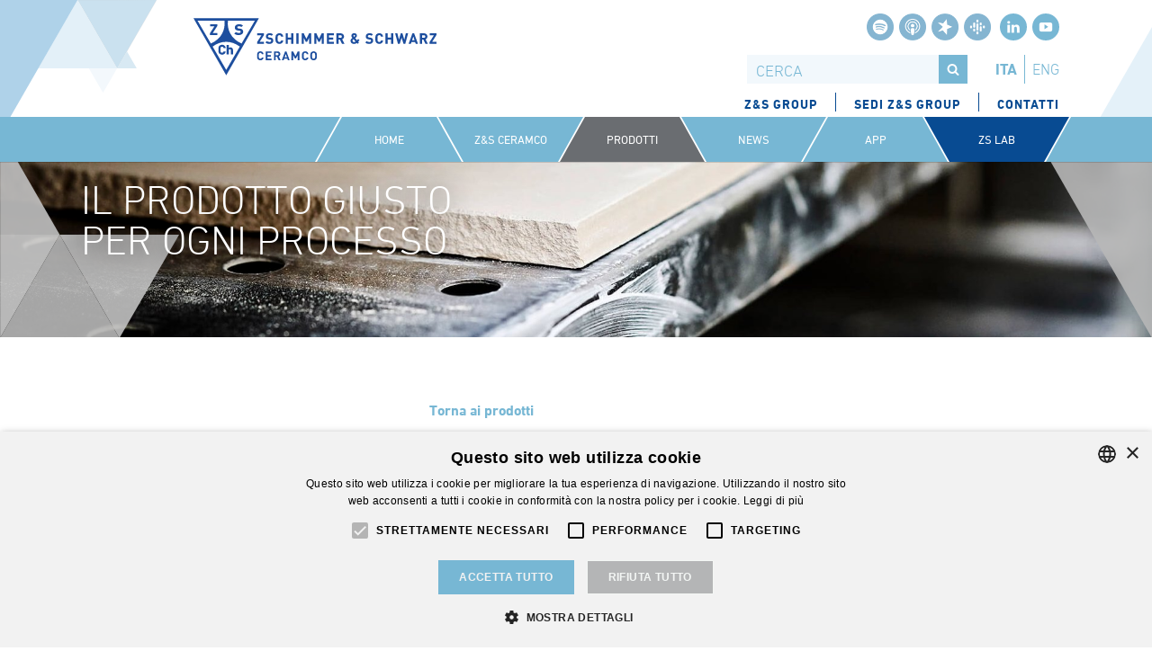

--- FILE ---
content_type: text/html; charset=utf-8
request_url: https://www.zschimmer-schwarz-ceramco.it/prodotti/leganti-per-graniglie
body_size: 7773
content:
<!DOCTYPE html>
<html lang="it">
<head>

<meta charset="utf-8">
<!-- 
	Based on the TYPO3 Bootstrap Package by Benjamin Kott - https://www.bootstrap-package.com/

	This website is powered by TYPO3 - inspiring people to share!
	TYPO3 is a free open source Content Management Framework initially created by Kasper Skaarhoj and licensed under GNU/GPL.
	TYPO3 is copyright 1998-2025 of Kasper Skaarhoj. Extensions are copyright of their respective owners.
	Information and contribution at https://typo3.org/
-->


<link rel="shortcut icon" href="/typo3conf/ext/bootstrap_package/Resources/Public/Icons/favicon.ico" type="image/x-icon">
<title>Leganti per graniglie - Z&amp;S - Ceramco</title>
<meta http-equiv="x-ua-compatible" content="IE=edge" />
<meta name="generator" content="TYPO3 CMS" />
<meta name="viewport" content="width=device-width, initial-scale=1" />
<meta name="robots" content="index,follow" />
<meta property="og:title" content="Leganti per graniglie" />
<meta property="og:site_name" content="Z&amp;S - Ceramco" />
<meta name="twitter:card" content="summary" />
<meta name="apple-mobile-web-app-capable" content="no" />
<meta name="google" content="notranslate" />

<link rel="stylesheet" type="text/css" href="/typo3temp/assets/bootstrappackage/fonts/34b6f09d2160836c09a63c8351093eadf788ed4cb9c6c596239ff2ffe69204f8/webfont.css?1763987786" media="all">

<link rel="stylesheet" type="text/css" href="/typo3temp/assets/compressed/merged-a736cac575ad40c1ace5c76ae7414f7d.css?1763715022" media="all">



<script src="/typo3temp/assets/compressed/merged-f2a4c42450898c9ca345a04088df5e96.js?1764047387" type="text/javascript"></script>




<!-- Google Tag Manager -->
<script>(function(w,d,s,l,i){w[l]=w[l]||[];w[l].push({'gtm.start':
new Date().getTime(),event:'gtm.js'});var f=d.getElementsByTagName(s)[0],
j=d.createElement(s),dl=l!='dataLayer'?'&l='+l:'';j.async=true;j.src=
'https://www.googletagmanager.com/gtm.js?id='+i+dl;f.parentNode.insertBefore(j,f);
})(window,document,'script','dataLayer','GTM-N645HQS');</script>
<!-- End Google Tag Manager --><script type="text/javascript" charset="UTF-8" src="//cdn.cookie-script.com/s/bb24ea3f96b7bbda22da2794f62d0e74.js"></script>
<link rel="alternate" hreflang="en-US" href="https://www.zschimmer-schwarz-ceramco.it/en/products/binders-for-grits"/>
<link rel="alternate" hreflang="it-IT" href="https://www.zschimmer-schwarz-ceramco.it/prodotti/leganti-per-graniglie"/>
<link rel="alternate" hreflang="x-default" href="https://www.zschimmer-schwarz-ceramco.it/en/products/binders-for-grits"/>

<link rel="canonical" href="https://www.zschimmer-schwarz-ceramco.it/prodotti/leganti-per-graniglie"/>


<style>body:before{user-select:none;pointer-events:none;background-position:center center;background-repeat:no-repeat;content:'';position:fixed;top:-100%;left:0;z-index:10000;opacity:0;height:100%;width:100%;background-color:#77b7d4;background-image: url('/./typo3conf/ext/bootstrap_package/Resources/Public/Images/zs_b_logo.svg');background-size:180px 52px;user-select:initial;pointer-events:initial;}.js body:before,.wf-loading body:before{top:0;opacity:1!important;}.wf-active body:before,.wf-inactive body:before{top: 0;opacity:0!important;user-select:none;pointer-events:none;-webkit-transition:opacity 0.25s ease-out;-moz-transition:opacity 0.25s ease-out;-o-transition:opacity 0.25s ease-out;transition:opacity 0.25s ease-out;}</style>
<script>WebFontConfig={"custom":{"urls":["\/typo3conf\/ext\/bootstrap_package\/Resources\/Public\/Fonts\/bootstrappackageicon.min.css"],"families":["BootstrapPackageIcon"]},"timeout":1000};(function(d){var wf=d.createElement('script'),s=d.scripts[0];wf.src='/typo3conf/ext/bootstrap_package/Resources/Public/Contrib/webfontloader/webfontloader.js';wf.async=false;s.parentNode.insertBefore(wf,s);})(document);</script>
</head>
<body id="p112" class="page-112 pagelevel-2 language-3 backendlayout-zs_prodotto layout-default">


<!-- Google Tag Manager (noscript) --><![CDATA[<noscript><iframe src="https://www.googletagmanager.com/ns.html?id=GTM-N645HQS" height="0" width="0" style="display:none;visibility:hidden"></iframe></noscript>]]><!-- End Google Tag Manager (noscript) --><div id="top"></div><div class="body-bg body-bg-top"><a class="sr-only sr-only-focusable" href="#page-content"><span>Skip to main content</span></a><header id="page-header" class="bp-page-header navbar-mainnavigation navbar-default navbar-has-image navbar-top navbar-fixed-top"><div class="container main-header"><div class="row"><div class="col-sm-5 header-colums"><a href="/"><img class="navbar-brand-logo-normal" src="/typo3conf/ext/bootstrap_package/Resources/Public/Images/zs_c_logo.svg" alt="Z&amp;S - Ceramco logo" height="84" width="355"></a><div class="header-language-xs"><ul id="language_menu" class="language-menu"><li class=" "><a href="/en/products/binders-for-grits" hreflang="en-US" title="Eng"><span>Eng</span></a></li><li class="active "><a href="/prodotti/leganti-per-graniglie" hreflang="it-IT" title="Ita"><span>Ita</span></a></li><li class=" text-muted"><span>Esp</span></li></ul></div></div><div class="col-sm-7 header-colums"><div class="container"><div class="row f-astart"><div class="col-sm-12 header-social-wrapper"><div class="sociallinks"><ul class="sociallinks-list"><li class="sociallinks-item sociallinks-item-spotify" title="Spotify"><a class="sociallinks-link sociallinks-link-spotify" href="https://open.spotify.com/show/0QfOjKxWohprokI4yamYD8?si=5ec13f6ebb094d31" rel="noopener" target="_blank"><span class="icon-spotify icon-social"></span></a></li><li class="sociallinks-item sociallinks-item-apple-podcast" title="Apple Podcast"><a class="sociallinks-link sociallinks-link-apple-podcast" href="https://podcasts.apple.com/us/podcast/apparentemente-invisibili-la-chimica-in-ceramica/id1618961199?uo=4" rel="noopener" target="_blank"><span class="icon-apple-podcast icon-social"></span></a></li><li class="sociallinks-item sociallinks-item-spreaker" title="Spreaker"><a class="sociallinks-link sociallinks-link-spreaker" href="https://www.spreaker.com/show/la-chimica-in-ceramica" rel="noopener" target="_blank"><span class="icon-spreaker icon-social"></span></a></li><li class="sociallinks-item sociallinks-item-google" title="Google Podcast"><a class="sociallinks-link sociallinks-link-google" href="https://podcasts.google.com/search/apparentemente%20invisibili" rel="noopener" target="_blank"><span class="icon-google icon-social"></span></a></li><li class="sociallinks-item sociallinks-item-linkedin" title="LinkedIn"><a class="sociallinks-link sociallinks-link-linkedin" href="https://it.linkedin.com/company/ceramco-s-p-a-" rel="noopener" target="_blank"><span class="icon-linkedin icon-social"></span><!-- <span class="sociallinks-link-label">LinkedIn</span> --></a></li><li class="sociallinks-item sociallinks-item-youtube" title="YouTube"><a class="sociallinks-link sociallinks-link-youtube" href="https://www.youtube.com/channel/UC-ZHys3B9f4_K2YYDXxP16g" rel="noopener" target="_blank"><span class="icon-youtube icon-social"></span><!-- <span class="sociallinks-link-label">YouTube</span> --></a></li></ul></div></div><div class="col-sm-12 header-service-wrapper"><div class="header-social-mobile"><div class="sociallinks"><ul class="sociallinks-list"><li class="sociallinks-item sociallinks-item-spotify" title="Spotify"><a class="sociallinks-link sociallinks-link-spotify" href="https://open.spotify.com/show/0QfOjKxWohprokI4yamYD8?si=5ec13f6ebb094d31" rel="noopener" target="_blank"><span class="icon-spotify icon-social"></span></a></li><li class="sociallinks-item sociallinks-item-apple-podcast" title="Apple Podcast"><a class="sociallinks-link sociallinks-link-apple-podcast" href="https://podcasts.apple.com/us/podcast/apparentemente-invisibili-la-chimica-in-ceramica/id1618961199?uo=4" rel="noopener" target="_blank"><span class="icon-apple-podcast icon-social"></span></a></li><li class="sociallinks-item sociallinks-item-spreaker" title="Spreaker"><a class="sociallinks-link sociallinks-link-spreaker" href="https://www.spreaker.com/show/la-chimica-in-ceramica" rel="noopener" target="_blank"><span class="icon-spreaker icon-social"></span></a></li><li class="sociallinks-item sociallinks-item-google" title="Google Podcast"><a class="sociallinks-link sociallinks-link-google" href="https://podcasts.google.com/search/apparentemente%20invisibili" rel="noopener" target="_blank"><span class="icon-google icon-social"></span></a></li><li class="sociallinks-item sociallinks-item-linkedin" title="LinkedIn"><a class="sociallinks-link sociallinks-link-linkedin" href="https://it.linkedin.com/company/ceramco-s-p-a-" rel="noopener" target="_blank"><span class="icon-linkedin icon-social"></span><!-- <span class="sociallinks-link-label">LinkedIn</span> --></a></li><li class="sociallinks-item sociallinks-item-youtube" title="YouTube"><a class="sociallinks-link sociallinks-link-youtube" href="https://www.youtube.com/channel/UC-ZHys3B9f4_K2YYDXxP16g" rel="noopener" target="_blank"><span class="icon-youtube icon-social"></span><!-- <span class="sociallinks-link-label">YouTube</span> --></a></li></ul></div></div><div class="header-search"><a id="c505"></a><a id="c817"></a>

<form method="post" id="tx_indexedsearch" action="/risultati-della-ricerca?tx_indexedsearch_pi2%5Baction%5D=search&amp;tx_indexedsearch_pi2%5Bcontroller%5D=Search&amp;cHash=d8e07aba96978486e6c11f47a1767bfd">
<div>
<input type="hidden" name="tx_indexedsearch_pi2[__referrer][@extension]" value="IndexedSearch" />
<input type="hidden" name="tx_indexedsearch_pi2[__referrer][@vendor]" value="TYPO3\CMS" />
<input type="hidden" name="tx_indexedsearch_pi2[__referrer][@controller]" value="Search" />
<input type="hidden" name="tx_indexedsearch_pi2[__referrer][@action]" value="form" />
<input type="hidden" name="tx_indexedsearch_pi2[__referrer][arguments]" value="YTowOnt99103af218fb500f074fd8d9b9a6a354bab4dbb0f" />
<input type="hidden" name="tx_indexedsearch_pi2[__referrer][@request]" value="a:4:{s:10:&quot;@extension&quot;;s:13:&quot;IndexedSearch&quot;;s:11:&quot;@controller&quot;;s:6:&quot;Search&quot;;s:7:&quot;@action&quot;;s:4:&quot;form&quot;;s:7:&quot;@vendor&quot;;s:9:&quot;TYPO3\CMS&quot;;}cfe685f4e797586f5e06e850ccb3890eb5ea91be" />
<input type="hidden" name="tx_indexedsearch_pi2[__trustedProperties]" value="a:1:{s:6:&quot;search&quot;;a:15:{s:9:&quot;_sections&quot;;i:1;s:13:&quot;_freeIndexUid&quot;;i:1;s:7:&quot;pointer&quot;;i:1;s:3:&quot;ext&quot;;i:1;s:10:&quot;searchType&quot;;i:1;s:14:&quot;defaultOperand&quot;;i:1;s:9:&quot;mediaType&quot;;i:1;s:9:&quot;sortOrder&quot;;i:1;s:5:&quot;group&quot;;i:1;s:11:&quot;languageUid&quot;;i:1;s:4:&quot;desc&quot;;i:1;s:15:&quot;numberOfResults&quot;;i:1;s:14:&quot;extendedSearch&quot;;i:1;s:5:&quot;sword&quot;;i:1;s:12:&quot;submitButton&quot;;i:1;}}450e809d3e111351099437c250fec67ea80a53eb" />
</div>

    <div class="tx-indexedsearch-hidden-fields">
        <input type="hidden" name="tx_indexedsearch_pi2[search][_sections]" value="0" />
        <input id="tx_indexedsearch_freeIndexUid" type="hidden" name="tx_indexedsearch_pi2[search][_freeIndexUid]" value="_" />
        <input id="tx_indexedsearch_pointer" type="hidden" name="tx_indexedsearch_pi2[search][pointer]" value="0" />
        <input type="hidden" name="tx_indexedsearch_pi2[search][ext]" value="" />
        <input type="hidden" name="tx_indexedsearch_pi2[search][searchType]" value="1" />
        <input type="hidden" name="tx_indexedsearch_pi2[search][defaultOperand]" value="0" />
        <input type="hidden" name="tx_indexedsearch_pi2[search][mediaType]" value="-1" />
        <input type="hidden" name="tx_indexedsearch_pi2[search][sortOrder]" value="rank_flag" />
        <input type="hidden" name="tx_indexedsearch_pi2[search][group]" value="" />
        <input type="hidden" name="tx_indexedsearch_pi2[search][languageUid]" value="-1" />
        <input type="hidden" name="tx_indexedsearch_pi2[search][desc]" value="" />
        <input type="hidden" name="tx_indexedsearch_pi2[search][numberOfResults]" value="10" />
        <input type="hidden" name="tx_indexedsearch_pi2[search][extendedSearch]" value="" />
    </div>
    <fieldset>

  
        <div class="form-group">
          

            <div class="input-group">
                <input class="form-control" id="tx-indexedsearch-searchbox-sword" type="text" name="tx_indexedsearch_pi2[search][sword]" value="" />
                <span class="input-group-btn input-group-search">
                    <input class="btn btn-primary" id="tx-indexedsearch-searchbox-button-submit" type="submit" value="S" name="tx_indexedsearch_pi2[search][submitButton]" />
                </span>
            </div>
        </div>
        
        
        
    </fieldset>
</form>



</div><div class="header-language"><ul id="language_menu" class="language-menu"><li class=" "><a href="/en/products/binders-for-grits" hreflang="en-US" title="Eng"><span>Eng</span></a></li><li class="active "><a href="/prodotti/leganti-per-graniglie" hreflang="it-IT" title="Ita"><span>Ita</span></a></li><li class=" text-muted"><span>Esp</span></li></ul></div></div><div class="col-sm-12 header-subnav-wrapper"><div class="header-subnav-group"><a id="c506"></a><a id="c818"></a><ul><li class="menu-page page-109" ><a href="/zs-group"  title="Z&amp;S Group"><span>Z&amp;S Group</span></a></li><li class="menu-page page-110" ><a href="/sedi-zs-group"  title="Sedi Z&amp;S Group"><span>Sedi Z&amp;S Group</span></a></li><li class="menu-page page-111" ><a href="/contatti"  title="Contatti"><span>Contatti</span></a></li></ul></div><div class="navbar-toggler">a</div><div class="search-link">S</div></div></div></div></div></div></div><div class="container-fluid main-menu-bar"><div class="row"><div class="col-sm-12"><div class="container"><nav class="navbar"><div class="menu-desktop"><a id="c507"></a><a id="c819"></a><ul><li class="menu-page page-14" ><a href="/"  title="Home"><span>Home</span></a></li><li class="menu-page page-99" ><a href="/zs-ceramco"  title="Z&amp;S Ceramco"><span>Z&amp;S Ceramco</span></a></li><li class="menu-page page-100" ><a href="/prodotti"  title="Prodotti"><span>Prodotti</span></a><div class="menu-submenu-custom"><div class="menu-submenu-title">
                Categorie prodotto
              </div><div class="menu-submenu-wrapper"></div></div></li><li class="menu-page page-101" ><a href="/news"  title="News"><span>News</span></a></li><li class="menu-page page-498" ><a href="/app"  title="App"><span>App</span></a></li><li class="menu-page page-102" ><a href="/zs-lab"  title="ZS Lab"><span>ZS Lab</span></a></li></ul></div></nav></div></div></div></div><div class="container-fluid mobile-menu-bar"><div class="row"><div id="nav-mobile" class="menu-mobile hide d-lg-none d-xl-none"><div class="menu-mobile-header"><div class="menu-mobile-title">
            MENU
          </div><div class="menu-mobile-button">
            k
          </div></div><nav><ul class="navbar-nav"><li class="nav-item"><a href="/" id="nav-item-96" class="nav-link"  title="Ceramco" ><span class="nav-link-text">Ceramco</span></a></li><li class="nav-item"><a href="/zs-ceramco" id="nav-item-99" class="nav-link"  title="Z&amp;S Ceramco" ><span class="nav-link-text">Z&amp;S Ceramco</span></a></li><li class="nav-item active dropdown dropdown-hover"><a href="/prodotti" id="nav-item-100" class="nav-link"  title="Prodotti"  aria-haspopup="true" aria-expanded="false"><span class="nav-link-text">Prodotti</span></a><div class=" toggler">
            h
            </div><ul class="dropdown-menu-custom" aria-labelledby="nav-item-100"><li><a href="/prodotti/lubrificanti" class="dropdown-item"  title="Lubrificanti"><span class="dropdown-text">Lubrificanti</span></a></li><li><a href="/prodotti/biocidi-preservanti-sanitizzanti" class="dropdown-item"  title="Biocidi / Preservanti / Sanitizzanti"><span class="dropdown-text">Biocidi / Preservanti / Sanitizzanti</span></a></li><li><a href="/prodotti/leganti-per-smalti" class="dropdown-item"  title="Leganti per smalti"><span class="dropdown-text">Leganti per smalti</span></a></li><li><a href="/prodotti/leganti-per-graniglie" class="dropdown-item active"  title="Leganti per graniglie"><span class="dropdown-text">Leganti per graniglie <span class="sr-only">(current)</span></span></a></li><li><a href="/prodotti/livellanti-antischiuma-tensioattivi" class="dropdown-item"  title="Livellanti / Antischiuma / Tensioattivi"><span class="dropdown-text">Livellanti / Antischiuma / Tensioattivi</span></a></li><li><a href="/prodotti/coloranti-traccianti" class="dropdown-item"  title="Coloranti / Traccianti"><span class="dropdown-text">Coloranti / Traccianti</span></a></li><li><a href="/prodotti/fludificanti" class="dropdown-item"  title="Fludificanti"><span class="dropdown-text">Fludificanti</span></a></li><li><a href="/prodotti/fissatori-per-smalti" class="dropdown-item"  title="Fissatori per smalti"><span class="dropdown-text">Fissatori per smalti</span></a></li><li><a href="/prodotti/tenacizzanti-temporanei-per-impasto" class="dropdown-item"  title="Tenacizzanti temporanei per impasto"><span class="dropdown-text">Tenacizzanti temporanei per impasto</span></a></li><li><a href="/prodotti/protettivi-superficiali" class="dropdown-item"  title="Protettivi superficiali"><span class="dropdown-text">Protettivi superficiali</span></a></li><li><a href="/prodotti/sospensivanti" class="dropdown-item"  title="Sospensivanti"><span class="dropdown-text">Sospensivanti</span></a></li><li><a href="/prodotti/medium-per-terzo-fuoco" class="dropdown-item"  title="Medium per terzo fuoco"><span class="dropdown-text">Medium per terzo fuoco</span></a></li><li><a href="/prodotti/primer-per-inkjet" class="dropdown-item"  title="Primer per inkjet"><span class="dropdown-text">Primer per inkjet</span></a></li><li><a href="/prodotti/medium-per-inchiostri-digitali" class="dropdown-item"  title="Medium per inchiostri digitali"><span class="dropdown-text">Medium per inchiostri digitali</span></a></li><li><a href="/prodotti/inchiostri-digitali" class="dropdown-item"  title="Inchiostri digitali"><span class="dropdown-text">Inchiostri digitali</span></a></li><li><a href="/prodotti/colle-digitali" class="dropdown-item"  title="Colle digitali"><span class="dropdown-text">Colle digitali</span></a></li></ul></li><li class="nav-item dropdown dropdown-hover"><a href="/news" id="nav-item-101" class="nav-link"  title="News"  aria-haspopup="true" aria-expanded="false"><span class="nav-link-text">News</span></a></li><li class="nav-item dropdown dropdown-hover"><a href="/zs-lab" id="nav-item-102" class="nav-link"  title="ZS Lab"  aria-haspopup="true" aria-expanded="false"><span class="nav-link-text">ZS Lab</span></a><div class=" toggler">
            h
            </div><ul class="dropdown-menu-custom" aria-labelledby="nav-item-102"><li><a href="/zs-lab/pillole-di-chimica" class="dropdown-item"  title="Pillole di chimica"><span class="dropdown-text">Pillole di chimica</span></a></li><li><a href="/zs-lab/lo-sapevi-che" class="dropdown-item"  title="Lo sapevi che"><span class="dropdown-text">Lo sapevi che</span></a></li></ul></li><li class="nav-item"><a href="/zs-group" id="nav-item-109" class="nav-link"  title="Z&amp;S Group" ><span class="nav-link-text">Z&amp;S Group</span></a></li><li class="nav-item"><a href="/sedi-zs-group" id="nav-item-110" class="nav-link"  title="Sedi Z&amp;S Group" ><span class="nav-link-text">Sedi Z&amp;S Group</span></a></li><li class="nav-item"><a href="/contatti" id="nav-item-111" class="nav-link"  title="Contatti" ><span class="nav-link-text">Contatti</span></a></li><li class="nav-item"><a href="/app" id="nav-item-498" class="nav-link"  title="App" ><span class="nav-link-text">App</span></a></li></ul><div class="sociallinks"><ul class="sociallinks-list"><li class="sociallinks-item sociallinks-item-spotify" title="Spotify"><a class="sociallinks-link sociallinks-link-spotify" href="https://open.spotify.com/show/7ekPYw8sQQnC1BLcBj02a0" rel="noopener" target="_blank"><span class="icon-spotify icon-social"></span></a></li><li class="sociallinks-item sociallinks-item-apple-podcast" title="Apple Podcast"><a class="sociallinks-link sociallinks-link-apple-podcast" href="https://podcasts.apple.com/us/podcast/apparently-invisible-chemistry-in-ceramics/id1656058786?uo=4" rel="noopener" target="_blank"><span class="icon-apple-podcast icon-social"></span></a></li><li class="sociallinks-item sociallinks-item-spreaker" title="Spreaker"><a class="sociallinks-link sociallinks-link-spreaker" href="https://www.spreaker.com/show/apparently-invisible-chemistry-ceram" rel="noopener" target="_blank"><span class="icon-spreaker icon-social"></span></a></li><li class="sociallinks-item sociallinks-item-google" title="Google Podcast"><a class="sociallinks-link sociallinks-link-google" href="https://podcasts.google.com/feed/aHR0cHM6Ly93d3cuc3ByZWFrZXIuY29tL3Nob3cvNTcwNzYxNi9lcGlzb2Rlcy9mZWVk" rel="noopener" target="_blank"><span class="icon-google icon-social"></span></a></li><li class="sociallinks-item sociallinks-item-linkedin" title="LinkedIn"><a class="sociallinks-link sociallinks-link-linkedin" href="https://it.linkedin.com/company/ceramco-s-p-a-" rel="noopener" target="_blank"><span class="icon-linkedin icon-social"></span><!-- <span class="sociallinks-link-label">LinkedIn</span> --></a></li><li class="sociallinks-item sociallinks-item-youtube" title="YouTube"><a class="sociallinks-link sociallinks-link-youtube" href="https://www.youtube.com/channel/UC-ZHys3B9f4_K2YYDXxP16g" rel="noopener" target="_blank"><span class="icon-youtube icon-social"></span><!-- <span class="sociallinks-link-label">YouTube</span> --></a></li></ul></div></nav></div></div></div><div class="search-box-mobile"></div><div id="nav-mobile" class="menu-mobile hide d-lg-none d-xl-none"></div></header><div id="page-content" class="bp-page-content main-section"><!--TYPO3SEARCH_begin--><div class="carousel-top"><a id="c508"></a><a id="c820"></a><div id="carousel-508" class="carousel carousel-fade slide" data-interval="5000" data-wrap="true" data-ride="carousel"><div class="carousel-inner"><div class="item active carousel-item carousel-item-type carousel-item-type-header" data-itemno="0" style="background-color: #333333;"><div class="carousel-backgroundimage-container"><div id="carousel-backgroundimage-508-85" class="carousel-backgroundimage"><style>#carousel-backgroundimage-508-85 { background-image: url('/fileadmin/user_upload/pages/sliders/slider_products_1.jpg'); } @media (min-width: 576px) { #carousel-backgroundimage-508-85 { background-image: url('/fileadmin/user_upload/pages/sliders/slider_products_1.jpg'); }} @media (min-width: 768px) { #carousel-backgroundimage-508-85 { background-image: url('/fileadmin/user_upload/pages/sliders/slider_products_1.jpg'); }} @media (min-width: 992px) { #carousel-backgroundimage-508-85 { background-image: url('/fileadmin/user_upload/pages/sliders/slider_products_1.jpg'); }} @media (min-width: 1200px) { #carousel-backgroundimage-508-85 { background-image: url('/fileadmin/user_upload/pages/sliders/slider_products_1.jpg'); }} </style></div></div><div class="carousel-content"><div class="valign" style="color: #FFFFFF;"><div class="vcontainer"><div class="carousel-text-wrapper"><div class="carousel-text-inner"><h1 class="carousel-header awesome none">Il prodotto giusto<br>per ogni processo</h1></div></div></div></div></div></div></div></div></div><div class="section section-default edge-container"><div class="container"><div class="section-row first"><div class="col-sm-12 col-md-4 products-category-menu"><a id="c512"></a><a id="c821"></a><header class="frame-header"><h2 class="element-header "><span>Seleziona una Categoria</span></h2></header><ul><li class="category-item" data-order="4224"><a href="/prodotti/lubrificanti"  title="Lubrificanti">Lubrificanti</a></li><li class="category-item" data-order="8448"><a href="/prodotti/biocidi-preservanti-sanitizzanti"  title="Biocidi / Preservanti / Sanitizzanti">Biocidi / Preservanti / Sanitizzanti</a></li><li class="category-item" data-order="9088"><a href="/prodotti/leganti-per-smalti"  title="Leganti per smalti">Leganti per smalti</a></li><li class="category-item category-item-active" data-order="9152"><a href="/prodotti/leganti-per-graniglie"  title="Leganti per graniglie">Leganti per graniglie</a></li><li class="category-item" data-order="9168"><a href="/prodotti/livellanti-antischiuma-tensioattivi"  title="Livellanti / Antischiuma / Tensioattivi">Livellanti / Antischiuma / Tensioattivi</a></li><li class="category-item" data-order="9180"><a href="/prodotti/coloranti-traccianti"  title="Coloranti / Traccianti">Coloranti / Traccianti</a></li><li class="category-item" data-order="9192"><a href="/prodotti/fludificanti"  title="Fludificanti">Fludificanti</a></li><li class="category-item" data-order="9200"><a href="/prodotti/fissatori-per-smalti"  title="Fissatori per smalti">Fissatori per smalti</a></li><li class="category-item" data-order="9217"><a href="/prodotti/tenacizzanti-temporanei-per-impasto"  title="Tenacizzanti temporanei per impasto">Tenacizzanti temporanei per impasto</a></li><li class="category-item" data-order="9281"><a href="/prodotti/protettivi-superficiali"  title="Protettivi superficiali">Protettivi superficiali</a></li><li class="category-item" data-order="9313"><a href="/prodotti/sospensivanti"  title="Sospensivanti">Sospensivanti</a></li><li class="category-item" data-order="10312"><a href="/prodotti/medium-per-terzo-fuoco"  title="Medium per terzo fuoco">Medium per terzo fuoco</a></li><li class="category-item" data-order="10340"><a href="/prodotti/primer-per-inkjet"  title="Primer per inkjet">Primer per inkjet</a></li><li class="category-item" data-order="10369"><a href="/prodotti/medium-per-inchiostri-digitali"  title="Medium per inchiostri digitali">Medium per inchiostri digitali</a></li><li class="category-item" data-order="12000"><a href="/prodotti/inchiostri-digitali"  title="Inchiostri digitali">Inchiostri digitali</a></li><li class="category-item" data-order="12544"><a href="/prodotti/colle-digitali"  title="Colle digitali">Colle digitali</a></li></ul></div><div class="col-sm-12 col-md-8 page-content gray-blue column-single"><a class="back-button" href="/prodotti">
            Torna ai prodotti
          </a><a id="c509"></a><a id="c822"></a><header class="frame-header"><h2 class="element-header "><span>Leganti per graniglie</span></h2></header><p>Prodotti per applicazione di graniglie e microsfere a umido e a secco mediante i tradizionali metodi di smaltatura. La linea Granicer nasce nel 2009 per l’applicazione di graniglia a disco e ad airless ampliandosi successivamente &nbsp;così da coprire oggi tutte le tipologie di smaltatura e decoro.</p><div id="c510" class="frame frame-default frame-type-image frame-layout-0 frame-background-none frame-no-backgroundimage frame-space-before-none frame-space-after-none"><div class="frame-container"><div class="frame-inner"><a id="c823"></a><div class="gallery-row"><div class="gallery-item gallery-item-size-1"><figure class="image"><picture><source data-variant="default" data-maxwidth="1200"  media="(min-width: 1200px)" srcset="/fileadmin/user_upload/pages/products/icons/leg-g.svg"><source data-variant="large" data-maxwidth="920"  media="(min-width: 992px)" srcset="/fileadmin/user_upload/pages/products/icons/leg-g.svg"><source data-variant="medium" data-maxwidth="768"  media="(min-width: 768px)" srcset="/fileadmin/user_upload/pages/products/icons/leg-g.svg"><source data-variant="small" data-maxwidth="576"  media="(min-width: 576px)" srcset="/fileadmin/user_upload/pages/products/icons/leg-g.svg"><source data-variant="extrasmall" data-maxwidth="374" srcset="/fileadmin/user_upload/pages/products/icons/leg-g.svg"><img src="/fileadmin/user_upload/pages/products/icons/leg-g.svg" title="" alt=""></picture></figure></div></div></div></div></div><div id="c511" class="frame frame-default frame-type-accordion frame-layout-0 frame-background-none frame-no-backgroundimage frame-space-before-none frame-space-after-none"><div class="frame-container"><div class="frame-inner"><a id="c824"></a><header class="frame-header"><h4 class="element-header "><span>GRANICER</span></h4></header><div class="accordion" id="accordion-511" ><div class="accordion-item card" data-order="1"><div class="accordion-header card-header" id="accordion-heading-511-26"  data-element="180" data-name=""><h4 class="accordion-title"><a href="#accordion-511-26" class="accordion-title-link collapsed" data-toggle="collapse" data-parent="#accordion-511" aria-expanded="false" aria-controls="accordion-511-26"><span class="accordion-title-link-text">GRANICER 6000</span><span class="accordion-title-link-state"></span></a></h4></div><div id="accordion-511-26" class="accordion-collapse collapse" aria-labelledby="accordion-heading-511-26" data-parent="#accordion-511"><div class="accordion-body card-body"><div class="accordion-content accordion-content-left"><div class="accordion-content-item accordion-content-text"><p>Medium idrosolubile per applicazione di graniglie a secco.<br /> Granicer 6000 è un legante appositamente studiato per consentire l’applicazione a secco di polveri e graniglie tradizionali o sferiche<br /> La presenza di particolari resine consente alle applicazioni di rimanere saldamente legate in ogni fase della movimentazione industriale.<br /> Il prodotto può essere applicato tal quale o diluito con acqua.</p></div></div></div></div></div><div class="accordion-item card" data-order="2"><div class="accordion-header card-header" id="accordion-heading-511-27"  data-element="181" data-name=""><h4 class="accordion-title"><a href="#accordion-511-27" class="accordion-title-link collapsed" data-toggle="collapse" data-parent="#accordion-511" aria-expanded="false" aria-controls="accordion-511-27"><span class="accordion-title-link-text">GRANICER 7068</span><span class="accordion-title-link-state"></span></a></h4></div><div id="accordion-511-27" class="accordion-collapse collapse" aria-labelledby="accordion-heading-511-27" data-parent="#accordion-511"><div class="accordion-body card-body"><div class="accordion-content accordion-content-left"><div class="accordion-content-item accordion-content-text"><p>Veicolo idrosolubile con potere sospensivante appositamente studiato per l’applicazione di graniglie tradizionali o sferiche. Le resine contenute all’interno permettono di ottenere grande versatilità a livello applicativo. Formula particolarmente indicata per applicazioni a basso peso e a bassa densità.</p></div></div></div></div></div><div class="accordion-item card" data-order="3"><div class="accordion-header card-header" id="accordion-heading-511-28"  data-element="182" data-name=""><h4 class="accordion-title"><a href="#accordion-511-28" class="accordion-title-link collapsed" data-toggle="collapse" data-parent="#accordion-511" aria-expanded="false" aria-controls="accordion-511-28"><span class="accordion-title-link-text">GRANICER 7070</span><span class="accordion-title-link-state"></span></a></h4></div><div id="accordion-511-28" class="accordion-collapse collapse" aria-labelledby="accordion-heading-511-28" data-parent="#accordion-511"><div class="accordion-body card-body"><div class="accordion-content accordion-content-left"><div class="accordion-content-item accordion-content-text"><p>Veicolo idrosolubile per applicazione di graniglie tradizionali o sferiche ad airless e doppio disco. La formula, con potere sospensivante, è particolarmente utile per livellamenti adatti alla levigatura post cottura. Formula indicata per applicazioni ad alto peso e alta densità.<br /> &nbsp;</p></div></div></div></div></div><div class="accordion-item card" data-order="5"><div class="accordion-header card-header" id="accordion-heading-511-30"  data-element="184" data-name=""><h4 class="accordion-title"><a href="#accordion-511-30" class="accordion-title-link collapsed" data-toggle="collapse" data-parent="#accordion-511" aria-expanded="false" aria-controls="accordion-511-30"><span class="accordion-title-link-text">GRANICER 7075</span><span class="accordion-title-link-state"></span></a></h4></div><div id="accordion-511-30" class="accordion-collapse collapse" aria-labelledby="accordion-heading-511-30" data-parent="#accordion-511"><div class="accordion-body card-body"><div class="accordion-content accordion-content-left"><div class="accordion-content-item accordion-content-text"><p>Veicolo idrosolubile molto concentrato appositamente studiato per graniglie tradizionali. Applicabile ad airless, doppio disco o filiera/campana. La formula, con potere sospensivante, è particolarmente utile per livellamenti adatti alla levigatura post cottura.</p></div></div></div></div></div><div class="accordion-item card" data-order="6"><div class="accordion-header card-header" id="accordion-heading-511-31"  data-element="185" data-name=""><h4 class="accordion-title"><a href="#accordion-511-31" class="accordion-title-link collapsed" data-toggle="collapse" data-parent="#accordion-511" aria-expanded="false" aria-controls="accordion-511-31"><span class="accordion-title-link-text">GRANICER 8004</span><span class="accordion-title-link-state"></span></a></h4></div><div id="accordion-511-31" class="accordion-collapse collapse" aria-labelledby="accordion-heading-511-31" data-parent="#accordion-511"><div class="accordion-body card-body"><div class="accordion-content accordion-content-left"><div class="accordion-content-item accordion-content-text"><p>Nuova generazione di prodotti Granicer costituiti da una parte reologicamente attiva in una matrice con potere sospensivante. Prodotto particolarmente indicato per graniglie grossolane e/o prive di frazioni fini e dunque difficili da mantenere in sospensione. Formulazione studiata per ottenere densità di lavoro estremamente elevate e asciugamenti rapidi.</p></div></div></div></div></div></div></div></div></div></div><div class="col-sm-12 col-md-8 offset-md-4 page-content-contact gray-blue column-single"><div class="product-contact-wrapper"><div class="product-contact-title"><p>  Contatti</p></div><div class="product-contact-body"><div class="product-contact-body column"><p>Zschimmer &amp; Schwarz Ceramco<br>Via dei Falegnami 7<br>41049 Sassuolo (MO) - Italy</p></div><div class="product-contact-body column"><p>T: +39 0536 804659<br><a href="mailto:info-zsce@zschimmer-schwarz.com">info-zsce@zschimmer-schwarz.com</a></p></div></div></div></div></div></div></div><!--TYPO3SEARCH_end--></div><footer id="page-footer" class="bp-page-footer"><section class="section footer-section footer-section-content"><div class="container"><div class="section-row m-0"><div class="section-column footer-section-content-column footer-section-content-column-left"></div><div class="section-column footer-section-content-column footer-section-content-column-middle"></div><div class="section-column footer-section-content-column footer-section-content-column-right"></div></div></div></section><div class="modal fade" id="newsletterModal" tabindex="-1" role="dialog" aria-labelledby="exampleModalLabel" aria-hidden="true"><div class="modal-dialog modal-dialog-centered" role="document"><div class="modal-content"><div class="modal-body"><div class="modal-header"><button type="button" class="close" data-dismiss="modal" aria-label="Close"><span aria-hidden="true">&times;</span></button></div></div></div></div></div><script>
///  alert('hello');
  </script><section class="section footer-section"><div class="container"><div class="row"><div class="col-sm-12 footer-menu-wrapper"><div class="footer-menu"><div id="c3614" class="frame frame-default frame-type-menu_pages frame-layout-0 frame-background-none frame-no-backgroundimage frame-space-before-none frame-space-after-none"><div class="frame-container"><div class="frame-inner"><ul><li class="menu-page page-14" ><a href="/"  title="Home"><span>Home</span></a></li><li class="menu-page page-99" ><a href="/zs-ceramco"  title="Z&amp;S Ceramco"><span>Z&amp;S Ceramco</span></a></li><li class="menu-page page-100" ><a href="/prodotti"  title="Prodotti"><span>Prodotti</span></a><div class="menu-submenu-custom"><div class="menu-submenu-title">
                Categorie prodotto
              </div><div class="menu-submenu-wrapper"></div></div></li><li class="menu-page page-101" ><a href="/news"  title="News"><span>News</span></a></li><li class="menu-page page-102" ><a href="/zs-lab"  title="ZS Lab"><span>ZS Lab</span></a></li><li class="menu-page page-109" ><a href="/zs-group"  title="Z&amp;S Group"><span>Z&amp;S Group</span></a></li><li class="menu-page page-110" ><a href="/sedi-zs-group"  title="Sedi Z&amp;S Group"><span>Sedi Z&amp;S Group</span></a></li><li class="menu-page page-111" ><a href="/contatti"  title="Contatti"><span>Contatti</span></a></li><li class="menu-page page-498" ><a href="/app"  title="App"><span>App</span></a></li></ul></div></div></div></div></div><div class="col-sm-12 footer-copyright-wrapper"><div class="footer-copyright"><p>ZSCHIMMER &amp; SCHWARZ CERAMCO | P.IVA/VAT 01600960361 | TEL: +390536 804659 | EMAIL: <a href="mailto:info-zsce@zschimmer-schwarz.com">info-zsce@zschimmer-schwarz.com</a>&nbsp;&nbsp;&nbsp;<a href="/cookie-e-privacy-policy" class="pp">Cookie &amp; Privacy</a></p><div class="el"><p> Design by <strong><a href="http://www.escagency.it" target="_blank" style="text-transform: none;">Esc Agency</a></strong></p></div><p>&nbsp;</p></div></div></div></div></section></footer><a class="scroll-top" title="Scroll to top" href="#top"><span class="scroll-top-icon"></span></a></div>
<script src="/typo3temp/assets/compressed/merged-8dec84a43229fee92065fda0fcfb1781.js?1763715022" type="text/javascript"></script>




</body>
</html>

--- FILE ---
content_type: text/css; charset=utf-8
request_url: https://www.zschimmer-schwarz-ceramco.it/typo3temp/assets/compressed/merged-a736cac575ad40c1ace5c76ae7414f7d.css?1763715022
body_size: 47570
content:
@charset "UTF-8";
/* moved by compressor */
@import url("//hello.myfonts.net/count/397696");
/* moved by compressor */
:root{--blue:#007bff;--indigo:#6610f2;--purple:#6f42c1;--pink:#e83e8c;--red:#dc3545;--orange:#fd7e14;--yellow:#ffc107;--green:#28a745;--teal:#20c997;--cyan:#17a2b8;--white:#fff;--gray:#6c757d;--gray-dark:#3b3b3b;--primary:#77b7d4;--secondary:#333;--success:#28a745;--info:#17a2b8;--warning:#ffc107;--danger:#dc3545;--light:#f8f9fa;--dark:#2b2b2b;--breakpoint-xs:0;--breakpoint-sm:576px;--breakpoint-md:768px;--breakpoint-lg:992px;--breakpoint-xl:1200px;--font-family-sans-serif:-apple-system, BlinkMacSystemFont, Segoe UI, Roboto, Helvetica Neue, Arial, Noto Sans, sans-serif, Apple Color Emoji, Segoe UI Emoji, Segoe UI Symbol, Noto Color Emoji;--font-family-monospace:SFMono-Regular, Menlo, Monaco, Consolas, Liberation Mono, Courier New, monospace}*,*::before,*::after{box-sizing:border-box}html{font-family:sans-serif;line-height:1.15;-webkit-text-size-adjust:100%;-webkit-tap-highlight-color:rgba(0, 0, 0, 0)}article,aside,figcaption,figure,footer,header,hgroup,main,nav,section{display:block}body{margin:0;font-family:"Source Sans Pro", sans-serif;font-size:1rem;font-weight:400;line-height:1.5;color:#2b2b2b;text-align:left;background-color:#fff}[tabindex="-1"]:focus{outline:0 !important}hr{box-sizing:content-box;height:0;overflow:visible}h1,h2,h3,h4,h5,h6{margin-top:0;margin-bottom:0.5rem}p{margin-top:0;margin-bottom:1rem}abbr[title],abbr[data-original-title]{text-decoration:underline;text-decoration:underline dotted;cursor:help;border-bottom:0;text-decoration-skip-ink:none}address{margin-bottom:1rem;font-style:normal;line-height:inherit}ol,ul,dl{margin-top:0;margin-bottom:1rem}ol ol,ul ul,ol ul,ul ol{margin-bottom:0}dt{font-weight:700}dd{margin-bottom:0.5rem;margin-left:0}blockquote{margin:0 0 1rem}b,strong{font-weight:bolder}small{font-size:80%}sub,sup{position:relative;font-size:75%;line-height:0;vertical-align:baseline}sub{bottom:-0.25em}sup{top:-0.5em}a{color:#77b7d4;text-decoration:none;background-color:transparent}a:hover{color:#3d98c1;text-decoration:underline}a:not([href]):not([tabindex]){color:inherit;text-decoration:none}a:not([href]):not([tabindex]):hover,a:not([href]):not([tabindex]):focus{color:inherit;text-decoration:none}a:not([href]):not([tabindex]):focus{outline:0}pre,code,kbd,samp{font-family:SFMono-Regular, Menlo, Monaco, Consolas, "Liberation Mono", "Courier New", monospace;font-size:1em}pre{margin-top:0;margin-bottom:1rem;overflow:auto}figure{margin:0 0 1rem}img{vertical-align:middle;border-style:none}svg{overflow:hidden;vertical-align:middle}table{border-collapse:collapse}caption{padding-top:0.75rem;padding-bottom:0.75rem;color:#6c757d;text-align:left;caption-side:bottom}th{text-align:inherit}label{display:inline-block;margin-bottom:0.5rem}button{border-radius:0}button:focus{outline:1px dotted;outline:5px auto -webkit-focus-ring-color}input,button,select,optgroup,textarea{margin:0;font-family:inherit;font-size:inherit;line-height:inherit}button,input{overflow:visible}button,select{text-transform:none}select{word-wrap:normal}button,[type="button"],[type="reset"],[type="submit"]{-webkit-appearance:button}button:not(:disabled),[type="button"]:not(:disabled),[type="reset"]:not(:disabled),[type="submit"]:not(:disabled){cursor:pointer}button::-moz-focus-inner,[type="button"]::-moz-focus-inner,[type="reset"]::-moz-focus-inner,[type="submit"]::-moz-focus-inner{padding:0;border-style:none}input[type="radio"],input[type="checkbox"]{box-sizing:border-box;padding:0}input[type="date"],input[type="time"],input[type="datetime-local"],input[type="month"]{-webkit-appearance:listbox}textarea{overflow:auto;resize:vertical}fieldset{min-width:0;padding:0;margin:0;border:0}legend{display:block;width:100%;max-width:100%;padding:0;margin-bottom:0.5rem;font-size:1.5rem;line-height:inherit;color:inherit;white-space:normal}progress{vertical-align:baseline}[type="number"]::-webkit-inner-spin-button,[type="number"]::-webkit-outer-spin-button{height:auto}[type="search"]{outline-offset:-2px;-webkit-appearance:none}[type="search"]::-webkit-search-decoration{-webkit-appearance:none}::-webkit-file-upload-button{font:inherit;-webkit-appearance:button}output{display:inline-block}summary{display:list-item;cursor:pointer}template{display:none}[hidden]{display:none !important}h1,h2,h3,h4,h5,h6,.h1,.h2,.h3,.h4,.h5,.h6{margin-bottom:0.5rem;font-weight:300;line-height:1.2}h1,.h1{font-size:2rem}h2,.h2{font-size:1.75rem}h3,.h3{font-size:1.5rem}h4,.h4{font-size:1.25rem}h5,.h5{font-size:1rem}h6,.h6{font-size:0.85rem}.lead{font-size:1.25rem;font-weight:300}.display-1{font-size:6rem;font-weight:300;line-height:1.2}.display-2{font-size:5.5rem;font-weight:300;line-height:1.2}.display-3{font-size:4.5rem;font-weight:300;line-height:1.2}.display-4{font-size:3.5rem;font-weight:300;line-height:1.2}hr{margin-top:1rem;margin-bottom:1rem;border:0;border-top:1px solid rgba(0, 0, 0, 0.1)}small,.small{font-size:80%;font-weight:400}mark,.mark{padding:0.2em;background-color:#fcf8e3}.list-unstyled{padding-left:0;list-style:none}.list-inline{padding-left:0;list-style:none}.list-inline-item{display:inline-block}.list-inline-item:not(:last-child){margin-right:0.5rem}.initialism{font-size:90%;text-transform:uppercase}.blockquote{margin-bottom:1rem;font-size:1.25rem}.blockquote-footer{display:block;font-size:80%;color:#6c757d}.blockquote-footer::before{content:"\2014\00A0"}.img-fluid{max-width:100%;height:auto}.img-thumbnail{padding:0.25rem;background-color:#fff;border:1px solid #dee2e6;max-width:100%;height:auto}.figure{display:inline-block}.figure-img{margin-bottom:0.5rem;line-height:1}.figure-caption{font-size:90%;color:#6c757d}code{font-size:87.5%;color:#e83e8c;word-break:break-word}a > code{color:inherit}kbd{padding:0.2rem 0.4rem;font-size:87.5%;color:#fff;background-color:#2b2b2b}kbd kbd{padding:0;font-size:100%;font-weight:700}pre{display:block;font-size:87.5%;color:#2b2b2b}pre code{font-size:inherit;color:inherit;word-break:normal}.pre-scrollable{max-height:340px;overflow-y:scroll}.container{width:100%;padding-right:20px;padding-left:20px;margin-right:auto;margin-left:auto}@media (min-width:576px){.container{max-width:540px}}@media (min-width:768px){.container{max-width:720px}}@media (min-width:992px){.container{max-width:960px}}@media (min-width:1200px){.container{max-width:1140px}}.container-fluid{width:100%;padding-right:20px;padding-left:20px;margin-right:auto;margin-left:auto}.row{display:flex;flex-wrap:wrap;margin-right:-20px;margin-left:-20px}.no-gutters{margin-right:0;margin-left:0}.no-gutters > .col,.no-gutters > [class*="col-"]{padding-right:0;padding-left:0}.col-1,.col-2,.col-3,.col-4,.col-5,.col-6,.col-7,.col-8,.col-9,.col-10,.col-11,.col-12,.col,.col-auto,.col-sm-1,.col-sm-2,.col-sm-3,.col-sm-4,.col-sm-5,.col-sm-6,.col-sm-7,.col-sm-8,.col-sm-9,.col-sm-10,.col-sm-11,.col-sm-12,.col-sm,.col-sm-auto,.col-md-1,.col-md-2,.col-md-3,.col-md-4,.col-md-5,.col-md-6,.col-md-7,.col-md-8,.col-md-9,.col-md-10,.col-md-11,.col-md-12,.col-md,.col-md-auto,.col-lg-1,.col-lg-2,.col-lg-3,.col-lg-4,.col-lg-5,.col-lg-6,.col-lg-7,.col-lg-8,.col-lg-9,.col-lg-10,.col-lg-11,.col-lg-12,.col-lg,.col-lg-auto,.col-xl-1,.col-xl-2,.col-xl-3,.col-xl-4,.col-xl-5,.col-xl-6,.col-xl-7,.col-xl-8,.col-xl-9,.col-xl-10,.col-xl-11,.col-xl-12,.col-xl,.col-xl-auto{position:relative;width:100%;padding-right:20px;padding-left:20px}.col{flex-basis:0;flex-grow:1;max-width:100%}.col-auto{flex:0 0 auto;width:auto;max-width:100%}.col-1{flex:0 0 8.3333333333%;max-width:8.3333333333%}.col-2{flex:0 0 16.6666666667%;max-width:16.6666666667%}.col-3{flex:0 0 25%;max-width:25%}.col-4{flex:0 0 33.3333333333%;max-width:33.3333333333%}.col-5{flex:0 0 41.6666666667%;max-width:41.6666666667%}.col-6{flex:0 0 50%;max-width:50%}.col-7{flex:0 0 58.3333333333%;max-width:58.3333333333%}.col-8{flex:0 0 66.6666666667%;max-width:66.6666666667%}.col-9{flex:0 0 75%;max-width:75%}.col-10{flex:0 0 83.3333333333%;max-width:83.3333333333%}.col-11{flex:0 0 91.6666666667%;max-width:91.6666666667%}.col-12{flex:0 0 100%;max-width:100%}.order-first{order:-1}.order-last{order:13}.order-0{order:0}.order-1{order:1}.order-2{order:2}.order-3{order:3}.order-4{order:4}.order-5{order:5}.order-6{order:6}.order-7{order:7}.order-8{order:8}.order-9{order:9}.order-10{order:10}.order-11{order:11}.order-12{order:12}.offset-1{margin-left:8.3333333333%}.offset-2{margin-left:16.6666666667%}.offset-3{margin-left:25%}.offset-4{margin-left:33.3333333333%}.offset-5{margin-left:41.6666666667%}.offset-6{margin-left:50%}.offset-7{margin-left:58.3333333333%}.offset-8{margin-left:66.6666666667%}.offset-9{margin-left:75%}.offset-10{margin-left:83.3333333333%}.offset-11{margin-left:91.6666666667%}@media (min-width:576px){.col-sm{flex-basis:0;flex-grow:1;max-width:100%}.col-sm-auto{flex:0 0 auto;width:auto;max-width:100%}.col-sm-1{flex:0 0 8.3333333333%;max-width:8.3333333333%}.col-sm-2{flex:0 0 16.6666666667%;max-width:16.6666666667%}.col-sm-3{flex:0 0 25%;max-width:25%}.col-sm-4{flex:0 0 33.3333333333%;max-width:33.3333333333%}.col-sm-5{flex:0 0 41.6666666667%;max-width:41.6666666667%}.col-sm-6{flex:0 0 50%;max-width:50%}.col-sm-7{flex:0 0 58.3333333333%;max-width:58.3333333333%}.col-sm-8{flex:0 0 66.6666666667%;max-width:66.6666666667%}.col-sm-9{flex:0 0 75%;max-width:75%}.col-sm-10{flex:0 0 83.3333333333%;max-width:83.3333333333%}.col-sm-11{flex:0 0 91.6666666667%;max-width:91.6666666667%}.col-sm-12{flex:0 0 100%;max-width:100%}.order-sm-first{order:-1}.order-sm-last{order:13}.order-sm-0{order:0}.order-sm-1{order:1}.order-sm-2{order:2}.order-sm-3{order:3}.order-sm-4{order:4}.order-sm-5{order:5}.order-sm-6{order:6}.order-sm-7{order:7}.order-sm-8{order:8}.order-sm-9{order:9}.order-sm-10{order:10}.order-sm-11{order:11}.order-sm-12{order:12}.offset-sm-0{margin-left:0}.offset-sm-1{margin-left:8.3333333333%}.offset-sm-2{margin-left:16.6666666667%}.offset-sm-3{margin-left:25%}.offset-sm-4{margin-left:33.3333333333%}.offset-sm-5{margin-left:41.6666666667%}.offset-sm-6{margin-left:50%}.offset-sm-7{margin-left:58.3333333333%}.offset-sm-8{margin-left:66.6666666667%}.offset-sm-9{margin-left:75%}.offset-sm-10{margin-left:83.3333333333%}.offset-sm-11{margin-left:91.6666666667%}}@media (min-width:768px){.col-md{flex-basis:0;flex-grow:1;max-width:100%}.col-md-auto{flex:0 0 auto;width:auto;max-width:100%}.col-md-1{flex:0 0 8.3333333333%;max-width:8.3333333333%}.col-md-2{flex:0 0 16.6666666667%;max-width:16.6666666667%}.col-md-3{flex:0 0 25%;max-width:25%}.col-md-4{flex:0 0 33.3333333333%;max-width:33.3333333333%}.col-md-5{flex:0 0 41.6666666667%;max-width:41.6666666667%}.col-md-6{flex:0 0 50%;max-width:50%}.col-md-7{flex:0 0 58.3333333333%;max-width:58.3333333333%}.col-md-8{flex:0 0 66.6666666667%;max-width:66.6666666667%}.col-md-9{flex:0 0 75%;max-width:75%}.col-md-10{flex:0 0 83.3333333333%;max-width:83.3333333333%}.col-md-11{flex:0 0 91.6666666667%;max-width:91.6666666667%}.col-md-12{flex:0 0 100%;max-width:100%}.order-md-first{order:-1}.order-md-last{order:13}.order-md-0{order:0}.order-md-1{order:1}.order-md-2{order:2}.order-md-3{order:3}.order-md-4{order:4}.order-md-5{order:5}.order-md-6{order:6}.order-md-7{order:7}.order-md-8{order:8}.order-md-9{order:9}.order-md-10{order:10}.order-md-11{order:11}.order-md-12{order:12}.offset-md-0{margin-left:0}.offset-md-1{margin-left:8.3333333333%}.offset-md-2{margin-left:16.6666666667%}.offset-md-3{margin-left:25%}.offset-md-4{margin-left:33.3333333333%}.offset-md-5{margin-left:41.6666666667%}.offset-md-6{margin-left:50%}.offset-md-7{margin-left:58.3333333333%}.offset-md-8{margin-left:66.6666666667%}.offset-md-9{margin-left:75%}.offset-md-10{margin-left:83.3333333333%}.offset-md-11{margin-left:91.6666666667%}}@media (min-width:992px){.col-lg{flex-basis:0;flex-grow:1;max-width:100%}.col-lg-auto{flex:0 0 auto;width:auto;max-width:100%}.col-lg-1{flex:0 0 8.3333333333%;max-width:8.3333333333%}.col-lg-2{flex:0 0 16.6666666667%;max-width:16.6666666667%}.col-lg-3{flex:0 0 25%;max-width:25%}.col-lg-4{flex:0 0 33.3333333333%;max-width:33.3333333333%}.col-lg-5{flex:0 0 41.6666666667%;max-width:41.6666666667%}.col-lg-6{flex:0 0 50%;max-width:50%}.col-lg-7{flex:0 0 58.3333333333%;max-width:58.3333333333%}.col-lg-8{flex:0 0 66.6666666667%;max-width:66.6666666667%}.col-lg-9{flex:0 0 75%;max-width:75%}.col-lg-10{flex:0 0 83.3333333333%;max-width:83.3333333333%}.col-lg-11{flex:0 0 91.6666666667%;max-width:91.6666666667%}.col-lg-12{flex:0 0 100%;max-width:100%}.order-lg-first{order:-1}.order-lg-last{order:13}.order-lg-0{order:0}.order-lg-1{order:1}.order-lg-2{order:2}.order-lg-3{order:3}.order-lg-4{order:4}.order-lg-5{order:5}.order-lg-6{order:6}.order-lg-7{order:7}.order-lg-8{order:8}.order-lg-9{order:9}.order-lg-10{order:10}.order-lg-11{order:11}.order-lg-12{order:12}.offset-lg-0{margin-left:0}.offset-lg-1{margin-left:8.3333333333%}.offset-lg-2{margin-left:16.6666666667%}.offset-lg-3{margin-left:25%}.offset-lg-4{margin-left:33.3333333333%}.offset-lg-5{margin-left:41.6666666667%}.offset-lg-6{margin-left:50%}.offset-lg-7{margin-left:58.3333333333%}.offset-lg-8{margin-left:66.6666666667%}.offset-lg-9{margin-left:75%}.offset-lg-10{margin-left:83.3333333333%}.offset-lg-11{margin-left:91.6666666667%}}@media (min-width:1200px){.col-xl{flex-basis:0;flex-grow:1;max-width:100%}.col-xl-auto{flex:0 0 auto;width:auto;max-width:100%}.col-xl-1{flex:0 0 8.3333333333%;max-width:8.3333333333%}.col-xl-2{flex:0 0 16.6666666667%;max-width:16.6666666667%}.col-xl-3{flex:0 0 25%;max-width:25%}.col-xl-4{flex:0 0 33.3333333333%;max-width:33.3333333333%}.col-xl-5{flex:0 0 41.6666666667%;max-width:41.6666666667%}.col-xl-6{flex:0 0 50%;max-width:50%}.col-xl-7{flex:0 0 58.3333333333%;max-width:58.3333333333%}.col-xl-8{flex:0 0 66.6666666667%;max-width:66.6666666667%}.col-xl-9{flex:0 0 75%;max-width:75%}.col-xl-10{flex:0 0 83.3333333333%;max-width:83.3333333333%}.col-xl-11{flex:0 0 91.6666666667%;max-width:91.6666666667%}.col-xl-12{flex:0 0 100%;max-width:100%}.order-xl-first{order:-1}.order-xl-last{order:13}.order-xl-0{order:0}.order-xl-1{order:1}.order-xl-2{order:2}.order-xl-3{order:3}.order-xl-4{order:4}.order-xl-5{order:5}.order-xl-6{order:6}.order-xl-7{order:7}.order-xl-8{order:8}.order-xl-9{order:9}.order-xl-10{order:10}.order-xl-11{order:11}.order-xl-12{order:12}.offset-xl-0{margin-left:0}.offset-xl-1{margin-left:8.3333333333%}.offset-xl-2{margin-left:16.6666666667%}.offset-xl-3{margin-left:25%}.offset-xl-4{margin-left:33.3333333333%}.offset-xl-5{margin-left:41.6666666667%}.offset-xl-6{margin-left:50%}.offset-xl-7{margin-left:58.3333333333%}.offset-xl-8{margin-left:66.6666666667%}.offset-xl-9{margin-left:75%}.offset-xl-10{margin-left:83.3333333333%}.offset-xl-11{margin-left:91.6666666667%}}.table{width:100%;margin-bottom:1rem;color:#2b2b2b}.table th,.table td{padding:0.75rem;vertical-align:top;border-top:1px solid #dee2e6}.table thead th{vertical-align:bottom;border-bottom:2px solid #dee2e6}.table tbody + tbody{border-top:2px solid #dee2e6}.table-sm th,.table-sm td{padding:0.3rem}.table-bordered{border:1px solid #dee2e6}.table-bordered th,.table-bordered td{border:1px solid #dee2e6}.table-bordered thead th,.table-bordered thead td{border-bottom-width:2px}.table-borderless th,.table-borderless td,.table-borderless thead th,.table-borderless tbody + tbody{border:0}.table-striped tbody tr:nth-of-type(odd){background-color:rgba(0, 0, 0, 0.05)}.table-hover tbody tr:hover{color:#2b2b2b;background-color:rgba(0, 0, 0, 0.075)}.table-primary,.table-primary > th,.table-primary > td{background-color:#d9ebf3}.table-primary th,.table-primary td,.table-primary thead th,.table-primary tbody + tbody{border-color:#b8dae9}.table-hover .table-primary:hover{background-color:#c6e1ed}.table-hover .table-primary:hover > td,.table-hover .table-primary:hover > th{background-color:#c6e1ed}.table-secondary,.table-secondary > th,.table-secondary > td{background-color:#c6c6c6}.table-secondary th,.table-secondary td,.table-secondary thead th,.table-secondary tbody + tbody{border-color:#959595}.table-hover .table-secondary:hover{background-color:#b9b9b9}.table-hover .table-secondary:hover > td,.table-hover .table-secondary:hover > th{background-color:#b9b9b9}.table-success,.table-success > th,.table-success > td{background-color:#c3e6cb}.table-success th,.table-success td,.table-success thead th,.table-success tbody + tbody{border-color:#8fd19e}.table-hover .table-success:hover{background-color:#b1dfbb}.table-hover .table-success:hover > td,.table-hover .table-success:hover > th{background-color:#b1dfbb}.table-info,.table-info > th,.table-info > td{background-color:#bee5eb}.table-info th,.table-info td,.table-info thead th,.table-info tbody + tbody{border-color:#86cfda}.table-hover .table-info:hover{background-color:#abdde5}.table-hover .table-info:hover > td,.table-hover .table-info:hover > th{background-color:#abdde5}.table-warning,.table-warning > th,.table-warning > td{background-color:#ffeeba}.table-warning th,.table-warning td,.table-warning thead th,.table-warning tbody + tbody{border-color:#ffdf7e}.table-hover .table-warning:hover{background-color:#ffe7a0}.table-hover .table-warning:hover > td,.table-hover .table-warning:hover > th{background-color:#ffe7a0}.table-danger,.table-danger > th,.table-danger > td{background-color:#f5c6cb}.table-danger th,.table-danger td,.table-danger thead th,.table-danger tbody + tbody{border-color:#ed969e}.table-hover .table-danger:hover{background-color:#f1b1b7}.table-hover .table-danger:hover > td,.table-hover .table-danger:hover > th{background-color:#f1b1b7}.table-light,.table-light > th,.table-light > td{background-color:#fdfdfe}.table-light th,.table-light td,.table-light thead th,.table-light tbody + tbody{border-color:#fbfcfc}.table-hover .table-light:hover{background-color:#f1f1f1}.table-hover .table-light:hover > td,.table-hover .table-light:hover > th{background-color:#f1f1f1}.table-dark,.table-dark > th,.table-dark > td{background-color:#c4c4c4}.table-dark th,.table-dark td,.table-dark thead th,.table-dark tbody + tbody{border-color:#919191}.table-hover .table-dark:hover{background-color:#b7b7b7}.table-hover .table-dark:hover > td,.table-hover .table-dark:hover > th{background-color:#b7b7b7}.table-active,.table-active > th,.table-active > td{background-color:rgba(0, 0, 0, 0.075)}.table-hover .table-active:hover{background-color:rgba(0, 0, 0, 0.075)}.table-hover .table-active:hover > td,.table-hover .table-active:hover > th{background-color:rgba(0, 0, 0, 0.075)}.table .thead-dark th{color:#fff;background-color:#2b2b2b;border-color:#3e3e3e}.table .thead-light th{color:#495057;background-color:#e9ecef;border-color:#dee2e6}.table-dark{color:#fff;background-color:#2b2b2b}.table-dark th,.table-dark td,.table-dark thead th{border-color:#3e3e3e}.table-dark.table-bordered{border:0}.table-dark.table-striped tbody tr:nth-of-type(odd){background-color:rgba(255, 255, 255, 0.05)}.table-dark.table-hover tbody tr:hover{color:#fff;background-color:rgba(255, 255, 255, 0.075)}@media (max-width:575.98px){.table-responsive-sm{display:block;width:100%;overflow-x:auto;-webkit-overflow-scrolling:touch}.table-responsive-sm > .table-bordered{border:0}}@media (max-width:767.98px){.table-responsive-md{display:block;width:100%;overflow-x:auto;-webkit-overflow-scrolling:touch}.table-responsive-md > .table-bordered{border:0}}@media (max-width:991.98px){.table-responsive-lg{display:block;width:100%;overflow-x:auto;-webkit-overflow-scrolling:touch}.table-responsive-lg > .table-bordered{border:0}}@media (max-width:1199.98px){.table-responsive-xl{display:block;width:100%;overflow-x:auto;-webkit-overflow-scrolling:touch}.table-responsive-xl > .table-bordered{border:0}}.table-responsive{display:block;width:100%;overflow-x:auto;-webkit-overflow-scrolling:touch}.table-responsive > .table-bordered{border:0}.form-control{display:block;width:100%;height:calc(1.5em + 0.75rem + 2px);padding:0.375rem 0.75rem;font-size:1rem;font-weight:400;line-height:1.5;color:#495057;background-color:#fff;background-clip:padding-box;border:1px solid #ced4da;border-radius:0;transition:border-color 0.15s ease-in-out, box-shadow 0.15s ease-in-out}@media (prefers-reduced-motion:reduce){.form-control{transition:none}}.form-control::-ms-expand{background-color:transparent;border:0}.form-control:focus{color:#495057;background-color:#fff;border-color:#d8eaf3;outline:0;box-shadow:0 0 0 0.2rem rgba(119, 183, 212, 0.25)}.form-control::placeholder{color:#6c757d;opacity:1}.form-control:disabled,.form-control[readonly]{background-color:#e9ecef;opacity:1}select.form-control:focus::-ms-value{color:#495057;background-color:#fff}.form-control-file,.form-control-range{display:block;width:100%}.col-form-label{padding-top:calc(0.375rem + 1px);padding-bottom:calc(0.375rem + 1px);margin-bottom:0;font-size:inherit;line-height:1.5}.col-form-label-lg{padding-top:calc(0.5rem + 1px);padding-bottom:calc(0.5rem + 1px);font-size:1.25rem;line-height:1.5}.col-form-label-sm{padding-top:calc(0.25rem + 1px);padding-bottom:calc(0.25rem + 1px);font-size:0.875rem;line-height:1.5}.form-control-plaintext{display:block;width:100%;padding-top:0.375rem;padding-bottom:0.375rem;margin-bottom:0;line-height:1.5;color:#2b2b2b;background-color:transparent;border:solid transparent;border-width:1px 0}.form-control-plaintext.form-control-sm,.form-control-plaintext.form-control-lg{padding-right:0;padding-left:0}.form-control-sm{height:calc(1.5em + 0.5rem + 2px);padding:0.25rem 0.5rem;font-size:0.875rem;line-height:1.5}.form-control-lg{height:calc(1.5em + 1rem + 2px);padding:0.5rem 1rem;font-size:1.25rem;line-height:1.5}select.form-control[size],select.form-control[multiple]{height:auto}textarea.form-control{height:auto}.form-group{margin-bottom:1rem}.form-text{display:block;margin-top:0.25rem}.form-row{display:flex;flex-wrap:wrap;margin-right:-5px;margin-left:-5px}.form-row > .col,.form-row > [class*="col-"]{padding-right:5px;padding-left:5px}.form-check{position:relative;display:block;padding-left:1.25rem}.form-check-input{position:absolute;margin-top:0.3rem;margin-left:-1.25rem}.form-check-input:disabled ~ .form-check-label{color:#6c757d}.form-check-label{margin-bottom:0}.form-check-inline{display:inline-flex;align-items:center;padding-left:0;margin-right:0.75rem}.form-check-inline .form-check-input{position:static;margin-top:0;margin-right:0.3125rem;margin-left:0}.valid-feedback{display:none;width:100%;margin-top:0.25rem;font-size:80%;color:#28a745}.valid-tooltip{position:absolute;top:100%;z-index:5;display:none;max-width:100%;padding:0.25rem 0.5rem;margin-top:0.1rem;font-size:0.875rem;line-height:1.5;color:#fff;background-color:rgba(40, 167, 69, 0.9)}.was-validated .form-control:valid,.form-control.is-valid{border-color:#28a745;padding-right:calc(1.5em + 0.75rem);background-image:url("data:image/svg+xml,%3csvg xmlns='http://www.w3.org/2000/svg' viewBox='0 0 8 8'%3e%3cpath fill='%2328a745' d='M2.3 6.73L.6 4.53c-.4-1.04.46-1.4 1.1-.8l1.1 1.4 3.4-3.8c.6-.63 1.6-.27 1.2.7l-4 4.6c-.43.5-.8.4-1.1.1z'/%3e%3c/svg%3e");background-repeat:no-repeat;background-position:center right calc(0.375em + 0.1875rem);background-size:calc(0.75em + 0.375rem) calc(0.75em + 0.375rem)}.was-validated .form-control:valid:focus,.form-control.is-valid:focus{border-color:#28a745;box-shadow:0 0 0 0.2rem rgba(40, 167, 69, 0.25)}.was-validated .form-control:valid ~ .valid-feedback,.form-control.is-valid ~ .valid-feedback,.was-validated .form-control:valid ~ .valid-tooltip,.form-control.is-valid ~ .valid-tooltip{display:block}.was-validated textarea.form-control:valid,textarea.form-control.is-valid{padding-right:calc(1.5em + 0.75rem);background-position:top calc(0.375em + 0.1875rem) right calc(0.375em + 0.1875rem)}.was-validated .custom-select:valid,.custom-select.is-valid{border-color:#28a745;padding-right:calc((1em + 0.75rem) * 3 / 4 + 1.75rem);background:url("data:image/svg+xml,%3csvg xmlns='http://www.w3.org/2000/svg' viewBox='0 0 4 5'%3e%3cpath fill='%233b3b3b' d='M2 0L0 2h4zm0 5L0 3h4z'/%3e%3c/svg%3e") no-repeat right 0.75rem center / 8px 10px !default, url("data:image/svg+xml,%3csvg xmlns='http://www.w3.org/2000/svg' viewBox='0 0 8 8'%3e%3cpath fill='%2328a745' d='M2.3 6.73L.6 4.53c-.4-1.04.46-1.4 1.1-.8l1.1 1.4 3.4-3.8c.6-.63 1.6-.27 1.2.7l-4 4.6c-.43.5-.8.4-1.1.1z'/%3e%3c/svg%3e") #fff no-repeat center right 1.75rem / calc(0.75em + 0.375rem) calc(0.75em + 0.375rem)}.was-validated .custom-select:valid:focus,.custom-select.is-valid:focus{border-color:#28a745;box-shadow:0 0 0 0.2rem rgba(40, 167, 69, 0.25)}.was-validated .custom-select:valid ~ .valid-feedback,.custom-select.is-valid ~ .valid-feedback,.was-validated .custom-select:valid ~ .valid-tooltip,.custom-select.is-valid ~ .valid-tooltip{display:block}.was-validated .form-control-file:valid ~ .valid-feedback,.form-control-file.is-valid ~ .valid-feedback,.was-validated .form-control-file:valid ~ .valid-tooltip,.form-control-file.is-valid ~ .valid-tooltip{display:block}.was-validated .form-check-input:valid ~ .form-check-label,.form-check-input.is-valid ~ .form-check-label{color:#28a745}.was-validated .form-check-input:valid ~ .valid-feedback,.form-check-input.is-valid ~ .valid-feedback,.was-validated .form-check-input:valid ~ .valid-tooltip,.form-check-input.is-valid ~ .valid-tooltip{display:block}.was-validated .custom-control-input:valid ~ .custom-control-label,.custom-control-input.is-valid ~ .custom-control-label{color:#28a745}.was-validated .custom-control-input:valid ~ .custom-control-label::before,.custom-control-input.is-valid ~ .custom-control-label::before{border-color:#28a745}.was-validated .custom-control-input:valid ~ .valid-feedback,.custom-control-input.is-valid ~ .valid-feedback,.was-validated .custom-control-input:valid ~ .valid-tooltip,.custom-control-input.is-valid ~ .valid-tooltip{display:block}.was-validated .custom-control-input:valid:checked ~ .custom-control-label::before,.custom-control-input.is-valid:checked ~ .custom-control-label::before{border-color:#34ce57;background-color:#34ce57}.was-validated .custom-control-input:valid:focus ~ .custom-control-label::before,.custom-control-input.is-valid:focus ~ .custom-control-label::before{box-shadow:0 0 0 0.2rem rgba(40, 167, 69, 0.25)}.was-validated .custom-control-input:valid:focus:not(:checked) ~ .custom-control-label::before,.custom-control-input.is-valid:focus:not(:checked) ~ .custom-control-label::before{border-color:#28a745}.was-validated .custom-file-input:valid ~ .custom-file-label,.custom-file-input.is-valid ~ .custom-file-label{border-color:#28a745}.was-validated .custom-file-input:valid ~ .valid-feedback,.custom-file-input.is-valid ~ .valid-feedback,.was-validated .custom-file-input:valid ~ .valid-tooltip,.custom-file-input.is-valid ~ .valid-tooltip{display:block}.was-validated .custom-file-input:valid:focus ~ .custom-file-label,.custom-file-input.is-valid:focus ~ .custom-file-label{border-color:#28a745;box-shadow:0 0 0 0.2rem rgba(40, 167, 69, 0.25)}.invalid-feedback{display:none;width:100%;margin-top:0.25rem;font-size:80%;color:#dc3545}.invalid-tooltip{position:absolute;top:100%;z-index:5;display:none;max-width:100%;padding:0.25rem 0.5rem;margin-top:0.1rem;font-size:0.875rem;line-height:1.5;color:#fff;background-color:rgba(220, 53, 69, 0.9)}.was-validated .form-control:invalid,.form-control.is-invalid{border-color:#dc3545;padding-right:calc(1.5em + 0.75rem);background-image:url("data:image/svg+xml,%3csvg xmlns='http://www.w3.org/2000/svg' fill='%23dc3545' viewBox='-2 -2 7 7'%3e%3cpath stroke='%23dc3545' d='M0 0l3 3m0-3L0 3'/%3e%3ccircle r='.5'/%3e%3ccircle cx='3' r='.5'/%3e%3ccircle cy='3' r='.5'/%3e%3ccircle cx='3' cy='3' r='.5'/%3e%3c/svg%3E");background-repeat:no-repeat;background-position:center right calc(0.375em + 0.1875rem);background-size:calc(0.75em + 0.375rem) calc(0.75em + 0.375rem)}.was-validated .form-control:invalid:focus,.form-control.is-invalid:focus{border-color:#dc3545;box-shadow:0 0 0 0.2rem rgba(220, 53, 69, 0.25)}.was-validated .form-control:invalid ~ .invalid-feedback,.form-control.is-invalid ~ .invalid-feedback,.was-validated .form-control:invalid ~ .invalid-tooltip,.form-control.is-invalid ~ .invalid-tooltip{display:block}.was-validated textarea.form-control:invalid,textarea.form-control.is-invalid{padding-right:calc(1.5em + 0.75rem);background-position:top calc(0.375em + 0.1875rem) right calc(0.375em + 0.1875rem)}.was-validated .custom-select:invalid,.custom-select.is-invalid{border-color:#dc3545;padding-right:calc((1em + 0.75rem) * 3 / 4 + 1.75rem);background:url("data:image/svg+xml,%3csvg xmlns='http://www.w3.org/2000/svg' viewBox='0 0 4 5'%3e%3cpath fill='%233b3b3b' d='M2 0L0 2h4zm0 5L0 3h4z'/%3e%3c/svg%3e") no-repeat right 0.75rem center / 8px 10px !default, url("data:image/svg+xml,%3csvg xmlns='http://www.w3.org/2000/svg' fill='%23dc3545' viewBox='-2 -2 7 7'%3e%3cpath stroke='%23dc3545' d='M0 0l3 3m0-3L0 3'/%3e%3ccircle r='.5'/%3e%3ccircle cx='3' r='.5'/%3e%3ccircle cy='3' r='.5'/%3e%3ccircle cx='3' cy='3' r='.5'/%3e%3c/svg%3E") #fff no-repeat center right 1.75rem / calc(0.75em + 0.375rem) calc(0.75em + 0.375rem)}.was-validated .custom-select:invalid:focus,.custom-select.is-invalid:focus{border-color:#dc3545;box-shadow:0 0 0 0.2rem rgba(220, 53, 69, 0.25)}.was-validated .custom-select:invalid ~ .invalid-feedback,.custom-select.is-invalid ~ .invalid-feedback,.was-validated .custom-select:invalid ~ .invalid-tooltip,.custom-select.is-invalid ~ .invalid-tooltip{display:block}.was-validated .form-control-file:invalid ~ .invalid-feedback,.form-control-file.is-invalid ~ .invalid-feedback,.was-validated .form-control-file:invalid ~ .invalid-tooltip,.form-control-file.is-invalid ~ .invalid-tooltip{display:block}.was-validated .form-check-input:invalid ~ .form-check-label,.form-check-input.is-invalid ~ .form-check-label{color:#dc3545}.was-validated .form-check-input:invalid ~ .invalid-feedback,.form-check-input.is-invalid ~ .invalid-feedback,.was-validated .form-check-input:invalid ~ .invalid-tooltip,.form-check-input.is-invalid ~ .invalid-tooltip{display:block}.was-validated .custom-control-input:invalid ~ .custom-control-label,.custom-control-input.is-invalid ~ .custom-control-label{color:#dc3545}.was-validated .custom-control-input:invalid ~ .custom-control-label::before,.custom-control-input.is-invalid ~ .custom-control-label::before{border-color:#dc3545}.was-validated .custom-control-input:invalid ~ .invalid-feedback,.custom-control-input.is-invalid ~ .invalid-feedback,.was-validated .custom-control-input:invalid ~ .invalid-tooltip,.custom-control-input.is-invalid ~ .invalid-tooltip{display:block}.was-validated .custom-control-input:invalid:checked ~ .custom-control-label::before,.custom-control-input.is-invalid:checked ~ .custom-control-label::before{border-color:#e4606d;background-color:#e4606d}.was-validated .custom-control-input:invalid:focus ~ .custom-control-label::before,.custom-control-input.is-invalid:focus ~ .custom-control-label::before{box-shadow:0 0 0 0.2rem rgba(220, 53, 69, 0.25)}.was-validated .custom-control-input:invalid:focus:not(:checked) ~ .custom-control-label::before,.custom-control-input.is-invalid:focus:not(:checked) ~ .custom-control-label::before{border-color:#dc3545}.was-validated .custom-file-input:invalid ~ .custom-file-label,.custom-file-input.is-invalid ~ .custom-file-label{border-color:#dc3545}.was-validated .custom-file-input:invalid ~ .invalid-feedback,.custom-file-input.is-invalid ~ .invalid-feedback,.was-validated .custom-file-input:invalid ~ .invalid-tooltip,.custom-file-input.is-invalid ~ .invalid-tooltip{display:block}.was-validated .custom-file-input:invalid:focus ~ .custom-file-label,.custom-file-input.is-invalid:focus ~ .custom-file-label{border-color:#dc3545;box-shadow:0 0 0 0.2rem rgba(220, 53, 69, 0.25)}.form-inline{display:flex;flex-flow:row wrap;align-items:center}.form-inline .form-check{width:100%}@media (min-width:576px){.form-inline label{display:flex;align-items:center;justify-content:center;margin-bottom:0}.form-inline .form-group{display:flex;flex:0 0 auto;flex-flow:row wrap;align-items:center;margin-bottom:0}.form-inline .form-control{display:inline-block;width:auto;vertical-align:middle}.form-inline .form-control-plaintext{display:inline-block}.form-inline .input-group,.form-inline .custom-select{width:auto}.form-inline .form-check{display:flex;align-items:center;justify-content:center;width:auto;padding-left:0}.form-inline .form-check-input{position:relative;flex-shrink:0;margin-top:0;margin-right:0.25rem;margin-left:0}.form-inline .custom-control{align-items:center;justify-content:center}.form-inline .custom-control-label{margin-bottom:0}}.btn,.cc-btn{display:inline-block;font-weight:400;color:#2b2b2b;text-align:center;vertical-align:middle;user-select:none;background-color:transparent;border:1px solid transparent;padding:0.375rem 0.75rem;font-size:1rem;line-height:1.5;border-radius:0;transition:color 0.15s ease-in-out, background-color 0.15s ease-in-out, border-color 0.15s ease-in-out, box-shadow 0.15s ease-in-out}@media (prefers-reduced-motion:reduce){.btn,.cc-btn{transition:none}}.btn:hover,.cc-btn:hover{color:#2b2b2b;text-decoration:none}.btn:focus,.cc-btn:focus,.btn.focus,.cc-btn.focus{outline:0;box-shadow:0 0 0 0.2rem rgba(119, 183, 212, 0.25)}.btn.disabled,.cc-btn.disabled,.btn:disabled,.cc-btn:disabled{opacity:0.65}a.btn.disabled,a.cc-btn.disabled,fieldset:disabled a.btn,fieldset:disabled a.cc-btn{pointer-events:none}.btn-primary{color:#2b2b2b;background-color:#77b7d4;border-color:#77b7d4}.btn-primary:hover{color:#fff;background-color:#5aa8cb;border-color:#50a2c8}.btn-primary:focus,.btn-primary.focus{box-shadow:0 0 0 0.2rem rgba(108, 162, 187, 0.5)}.btn-primary.disabled,.btn-primary:disabled{color:#2b2b2b;background-color:#77b7d4;border-color:#77b7d4}.btn-primary:not(:disabled):not(.disabled):active,.btn-primary:not(:disabled):not(.disabled).active,.show > .btn-primary.dropdown-toggle{color:#fff;background-color:#50a2c8;border-color:#479dc5}.btn-primary:not(:disabled):not(.disabled):active:focus,.btn-primary:not(:disabled):not(.disabled).active:focus,.show > .btn-primary.dropdown-toggle:focus{box-shadow:0 0 0 0.2rem rgba(108, 162, 187, 0.5)}.btn-secondary{color:#fff;background-color:#333;border-color:#333}.btn-secondary:hover{color:#fff;background-color:#202020;border-color:#1a1a1a}.btn-secondary:focus,.btn-secondary.focus{box-shadow:0 0 0 0.2rem rgba(82, 82, 82, 0.5)}.btn-secondary.disabled,.btn-secondary:disabled{color:#fff;background-color:#333;border-color:#333}.btn-secondary:not(:disabled):not(.disabled):active,.btn-secondary:not(:disabled):not(.disabled).active,.show > .btn-secondary.dropdown-toggle{color:#fff;background-color:#1a1a1a;border-color:#131313}.btn-secondary:not(:disabled):not(.disabled):active:focus,.btn-secondary:not(:disabled):not(.disabled).active:focus,.show > .btn-secondary.dropdown-toggle:focus{box-shadow:0 0 0 0.2rem rgba(82, 82, 82, 0.5)}.btn-success{color:#fff;background-color:#28a745;border-color:#28a745}.btn-success:hover{color:#fff;background-color:#218838;border-color:#1e7e34}.btn-success:focus,.btn-success.focus{box-shadow:0 0 0 0.2rem rgba(72, 180, 97, 0.5)}.btn-success.disabled,.btn-success:disabled{color:#fff;background-color:#28a745;border-color:#28a745}.btn-success:not(:disabled):not(.disabled):active,.btn-success:not(:disabled):not(.disabled).active,.show > .btn-success.dropdown-toggle{color:#fff;background-color:#1e7e34;border-color:#1c7430}.btn-success:not(:disabled):not(.disabled):active:focus,.btn-success:not(:disabled):not(.disabled).active:focus,.show > .btn-success.dropdown-toggle:focus{box-shadow:0 0 0 0.2rem rgba(72, 180, 97, 0.5)}.btn-info{color:#fff;background-color:#17a2b8;border-color:#17a2b8}.btn-info:hover{color:#fff;background-color:#138496;border-color:#117a8b}.btn-info:focus,.btn-info.focus{box-shadow:0 0 0 0.2rem rgba(58, 176, 195, 0.5)}.btn-info.disabled,.btn-info:disabled{color:#fff;background-color:#17a2b8;border-color:#17a2b8}.btn-info:not(:disabled):not(.disabled):active,.btn-info:not(:disabled):not(.disabled).active,.show > .btn-info.dropdown-toggle{color:#fff;background-color:#117a8b;border-color:#10707f}.btn-info:not(:disabled):not(.disabled):active:focus,.btn-info:not(:disabled):not(.disabled).active:focus,.show > .btn-info.dropdown-toggle:focus{box-shadow:0 0 0 0.2rem rgba(58, 176, 195, 0.5)}.btn-warning{color:#2b2b2b;background-color:#ffc107;border-color:#ffc107}.btn-warning:hover{color:#2b2b2b;background-color:#e0a800;border-color:#d39e00}.btn-warning:focus,.btn-warning.focus{box-shadow:0 0 0 0.2rem rgba(223, 171, 12, 0.5)}.btn-warning.disabled,.btn-warning:disabled{color:#2b2b2b;background-color:#ffc107;border-color:#ffc107}.btn-warning:not(:disabled):not(.disabled):active,.btn-warning:not(:disabled):not(.disabled).active,.show > .btn-warning.dropdown-toggle{color:#2b2b2b;background-color:#d39e00;border-color:#c69500}.btn-warning:not(:disabled):not(.disabled):active:focus,.btn-warning:not(:disabled):not(.disabled).active:focus,.show > .btn-warning.dropdown-toggle:focus{box-shadow:0 0 0 0.2rem rgba(223, 171, 12, 0.5)}.btn-danger{color:#fff;background-color:#dc3545;border-color:#dc3545}.btn-danger:hover{color:#fff;background-color:#c82333;border-color:#bd2130}.btn-danger:focus,.btn-danger.focus{box-shadow:0 0 0 0.2rem rgba(225, 83, 97, 0.5)}.btn-danger.disabled,.btn-danger:disabled{color:#fff;background-color:#dc3545;border-color:#dc3545}.btn-danger:not(:disabled):not(.disabled):active,.btn-danger:not(:disabled):not(.disabled).active,.show > .btn-danger.dropdown-toggle{color:#fff;background-color:#bd2130;border-color:#b21f2d}.btn-danger:not(:disabled):not(.disabled):active:focus,.btn-danger:not(:disabled):not(.disabled).active:focus,.show > .btn-danger.dropdown-toggle:focus{box-shadow:0 0 0 0.2rem rgba(225, 83, 97, 0.5)}.btn-light{color:#2b2b2b;background-color:#f8f9fa;border-color:#f8f9fa}.btn-light:hover{color:#2b2b2b;background-color:#e2e6ea;border-color:#dae0e5}.btn-light:focus,.btn-light.focus{box-shadow:0 0 0 0.2rem rgba(217, 218, 219, 0.5)}.btn-light.disabled,.btn-light:disabled{color:#2b2b2b;background-color:#f8f9fa;border-color:#f8f9fa}.btn-light:not(:disabled):not(.disabled):active,.btn-light:not(:disabled):not(.disabled).active,.show > .btn-light.dropdown-toggle{color:#2b2b2b;background-color:#dae0e5;border-color:#d3d9df}.btn-light:not(:disabled):not(.disabled):active:focus,.btn-light:not(:disabled):not(.disabled).active:focus,.show > .btn-light.dropdown-toggle:focus{box-shadow:0 0 0 0.2rem rgba(217, 218, 219, 0.5)}.btn-dark{color:#fff;background-color:#2b2b2b;border-color:#2b2b2b}.btn-dark:hover{color:#fff;background-color:#181818;border-color:#121212}.btn-dark:focus,.btn-dark.focus{box-shadow:0 0 0 0.2rem rgba(75, 75, 75, 0.5)}.btn-dark.disabled,.btn-dark:disabled{color:#fff;background-color:#2b2b2b;border-color:#2b2b2b}.btn-dark:not(:disabled):not(.disabled):active,.btn-dark:not(:disabled):not(.disabled).active,.show > .btn-dark.dropdown-toggle{color:#fff;background-color:#121212;border-color:#0b0b0b}.btn-dark:not(:disabled):not(.disabled):active:focus,.btn-dark:not(:disabled):not(.disabled).active:focus,.show > .btn-dark.dropdown-toggle:focus{box-shadow:0 0 0 0.2rem rgba(75, 75, 75, 0.5)}.btn-outline-primary{color:#77b7d4;border-color:#77b7d4}.btn-outline-primary:hover{color:#2b2b2b;background-color:#77b7d4;border-color:#77b7d4}.btn-outline-primary:focus,.btn-outline-primary.focus{box-shadow:0 0 0 0.2rem rgba(119, 183, 212, 0.5)}.btn-outline-primary.disabled,.btn-outline-primary:disabled{color:#77b7d4;background-color:transparent}.btn-outline-primary:not(:disabled):not(.disabled):active,.btn-outline-primary:not(:disabled):not(.disabled).active,.show > .btn-outline-primary.dropdown-toggle{color:#2b2b2b;background-color:#77b7d4;border-color:#77b7d4}.btn-outline-primary:not(:disabled):not(.disabled):active:focus,.btn-outline-primary:not(:disabled):not(.disabled).active:focus,.show > .btn-outline-primary.dropdown-toggle:focus{box-shadow:0 0 0 0.2rem rgba(119, 183, 212, 0.5)}.btn-outline-secondary{color:#333;border-color:#333}.btn-outline-secondary:hover{color:#fff;background-color:#333;border-color:#333}.btn-outline-secondary:focus,.btn-outline-secondary.focus{box-shadow:0 0 0 0.2rem rgba(51, 51, 51, 0.5)}.btn-outline-secondary.disabled,.btn-outline-secondary:disabled{color:#333;background-color:transparent}.btn-outline-secondary:not(:disabled):not(.disabled):active,.btn-outline-secondary:not(:disabled):not(.disabled).active,.show > .btn-outline-secondary.dropdown-toggle{color:#fff;background-color:#333;border-color:#333}.btn-outline-secondary:not(:disabled):not(.disabled):active:focus,.btn-outline-secondary:not(:disabled):not(.disabled).active:focus,.show > .btn-outline-secondary.dropdown-toggle:focus{box-shadow:0 0 0 0.2rem rgba(51, 51, 51, 0.5)}.btn-outline-success{color:#28a745;border-color:#28a745}.btn-outline-success:hover{color:#fff;background-color:#28a745;border-color:#28a745}.btn-outline-success:focus,.btn-outline-success.focus{box-shadow:0 0 0 0.2rem rgba(40, 167, 69, 0.5)}.btn-outline-success.disabled,.btn-outline-success:disabled{color:#28a745;background-color:transparent}.btn-outline-success:not(:disabled):not(.disabled):active,.btn-outline-success:not(:disabled):not(.disabled).active,.show > .btn-outline-success.dropdown-toggle{color:#fff;background-color:#28a745;border-color:#28a745}.btn-outline-success:not(:disabled):not(.disabled):active:focus,.btn-outline-success:not(:disabled):not(.disabled).active:focus,.show > .btn-outline-success.dropdown-toggle:focus{box-shadow:0 0 0 0.2rem rgba(40, 167, 69, 0.5)}.btn-outline-info{color:#17a2b8;border-color:#17a2b8}.btn-outline-info:hover{color:#fff;background-color:#17a2b8;border-color:#17a2b8}.btn-outline-info:focus,.btn-outline-info.focus{box-shadow:0 0 0 0.2rem rgba(23, 162, 184, 0.5)}.btn-outline-info.disabled,.btn-outline-info:disabled{color:#17a2b8;background-color:transparent}.btn-outline-info:not(:disabled):not(.disabled):active,.btn-outline-info:not(:disabled):not(.disabled).active,.show > .btn-outline-info.dropdown-toggle{color:#fff;background-color:#17a2b8;border-color:#17a2b8}.btn-outline-info:not(:disabled):not(.disabled):active:focus,.btn-outline-info:not(:disabled):not(.disabled).active:focus,.show > .btn-outline-info.dropdown-toggle:focus{box-shadow:0 0 0 0.2rem rgba(23, 162, 184, 0.5)}.btn-outline-warning{color:#ffc107;border-color:#ffc107}.btn-outline-warning:hover{color:#2b2b2b;background-color:#ffc107;border-color:#ffc107}.btn-outline-warning:focus,.btn-outline-warning.focus{box-shadow:0 0 0 0.2rem rgba(255, 193, 7, 0.5)}.btn-outline-warning.disabled,.btn-outline-warning:disabled{color:#ffc107;background-color:transparent}.btn-outline-warning:not(:disabled):not(.disabled):active,.btn-outline-warning:not(:disabled):not(.disabled).active,.show > .btn-outline-warning.dropdown-toggle{color:#2b2b2b;background-color:#ffc107;border-color:#ffc107}.btn-outline-warning:not(:disabled):not(.disabled):active:focus,.btn-outline-warning:not(:disabled):not(.disabled).active:focus,.show > .btn-outline-warning.dropdown-toggle:focus{box-shadow:0 0 0 0.2rem rgba(255, 193, 7, 0.5)}.btn-outline-danger{color:#dc3545;border-color:#dc3545}.btn-outline-danger:hover{color:#fff;background-color:#dc3545;border-color:#dc3545}.btn-outline-danger:focus,.btn-outline-danger.focus{box-shadow:0 0 0 0.2rem rgba(220, 53, 69, 0.5)}.btn-outline-danger.disabled,.btn-outline-danger:disabled{color:#dc3545;background-color:transparent}.btn-outline-danger:not(:disabled):not(.disabled):active,.btn-outline-danger:not(:disabled):not(.disabled).active,.show > .btn-outline-danger.dropdown-toggle{color:#fff;background-color:#dc3545;border-color:#dc3545}.btn-outline-danger:not(:disabled):not(.disabled):active:focus,.btn-outline-danger:not(:disabled):not(.disabled).active:focus,.show > .btn-outline-danger.dropdown-toggle:focus{box-shadow:0 0 0 0.2rem rgba(220, 53, 69, 0.5)}.btn-outline-light{color:#f8f9fa;border-color:#f8f9fa}.btn-outline-light:hover{color:#2b2b2b;background-color:#f8f9fa;border-color:#f8f9fa}.btn-outline-light:focus,.btn-outline-light.focus{box-shadow:0 0 0 0.2rem rgba(248, 249, 250, 0.5)}.btn-outline-light.disabled,.btn-outline-light:disabled{color:#f8f9fa;background-color:transparent}.btn-outline-light:not(:disabled):not(.disabled):active,.btn-outline-light:not(:disabled):not(.disabled).active,.show > .btn-outline-light.dropdown-toggle{color:#2b2b2b;background-color:#f8f9fa;border-color:#f8f9fa}.btn-outline-light:not(:disabled):not(.disabled):active:focus,.btn-outline-light:not(:disabled):not(.disabled).active:focus,.show > .btn-outline-light.dropdown-toggle:focus{box-shadow:0 0 0 0.2rem rgba(248, 249, 250, 0.5)}.btn-outline-dark{color:#2b2b2b;border-color:#2b2b2b}.btn-outline-dark:hover{color:#fff;background-color:#2b2b2b;border-color:#2b2b2b}.btn-outline-dark:focus,.btn-outline-dark.focus{box-shadow:0 0 0 0.2rem rgba(43, 43, 43, 0.5)}.btn-outline-dark.disabled,.btn-outline-dark:disabled{color:#2b2b2b;background-color:transparent}.btn-outline-dark:not(:disabled):not(.disabled):active,.btn-outline-dark:not(:disabled):not(.disabled).active,.show > .btn-outline-dark.dropdown-toggle{color:#fff;background-color:#2b2b2b;border-color:#2b2b2b}.btn-outline-dark:not(:disabled):not(.disabled):active:focus,.btn-outline-dark:not(:disabled):not(.disabled).active:focus,.show > .btn-outline-dark.dropdown-toggle:focus{box-shadow:0 0 0 0.2rem rgba(43, 43, 43, 0.5)}.btn-link{font-weight:400;color:#77b7d4;text-decoration:none}.btn-link:hover{color:#3d98c1;text-decoration:underline}.btn-link:focus,.btn-link.focus{text-decoration:underline;box-shadow:none}.btn-link:disabled,.btn-link.disabled{color:#6c757d;pointer-events:none}.btn-lg,.btn-group-lg > .btn,.btn-group-lg > .cc-btn{padding:0.5rem 1rem;font-size:1.25rem;line-height:1.5;border-radius:0}.btn-sm,.btn-group-sm > .btn,.btn-group-sm > .cc-btn{padding:0.25rem 0.5rem;font-size:0.875rem;line-height:1.5;border-radius:0}.btn-block{display:block;width:100%}.btn-block + .btn-block{margin-top:0.5rem}input[type="submit"].btn-block,input[type="reset"].btn-block,input[type="button"].btn-block{width:100%}.fade{transition:opacity 0.15s linear}@media (prefers-reduced-motion:reduce){.fade{transition:none}}.fade:not(.show){opacity:0}.collapse:not(.show){display:none}.collapsing{position:relative;height:0;overflow:hidden;transition:height 0.35s ease}@media (prefers-reduced-motion:reduce){.collapsing{transition:none}}.dropup,.dropright,.dropdown,.dropleft{position:relative}.dropdown-toggle{white-space:nowrap}.dropdown-toggle::after{display:inline-block;margin-left:0.255em;vertical-align:0.255em;content:"";border-top:0.3em solid;border-right:0.3em solid transparent;border-bottom:0;border-left:0.3em solid transparent}.dropdown-toggle:empty::after{margin-left:0}.dropdown-menu{position:absolute;top:100%;left:0;z-index:1000;display:none;float:left;min-width:10rem;padding:0.5rem 0;margin:0.125rem 0 0;font-size:1rem;color:#2b2b2b;text-align:left;list-style:none;background-color:#fff;background-clip:padding-box;border:1px solid rgba(0, 0, 0, 0.15)}.dropdown-menu-left{right:auto;left:0}.dropdown-menu-right{right:0;left:auto}@media (min-width:576px){.dropdown-menu-sm-left{right:auto;left:0}.dropdown-menu-sm-right{right:0;left:auto}}@media (min-width:768px){.dropdown-menu-md-left{right:auto;left:0}.dropdown-menu-md-right{right:0;left:auto}}@media (min-width:992px){.dropdown-menu-lg-left{right:auto;left:0}.dropdown-menu-lg-right{right:0;left:auto}}@media (min-width:1200px){.dropdown-menu-xl-left{right:auto;left:0}.dropdown-menu-xl-right{right:0;left:auto}}.dropup .dropdown-menu{top:auto;bottom:100%;margin-top:0;margin-bottom:0.125rem}.dropup .dropdown-toggle::after{display:inline-block;margin-left:0.255em;vertical-align:0.255em;content:"";border-top:0;border-right:0.3em solid transparent;border-bottom:0.3em solid;border-left:0.3em solid transparent}.dropup .dropdown-toggle:empty::after{margin-left:0}.dropright .dropdown-menu{top:0;right:auto;left:100%;margin-top:0;margin-left:0.125rem}.dropright .dropdown-toggle::after{display:inline-block;margin-left:0.255em;vertical-align:0.255em;content:"";border-top:0.3em solid transparent;border-right:0;border-bottom:0.3em solid transparent;border-left:0.3em solid}.dropright .dropdown-toggle:empty::after{margin-left:0}.dropright .dropdown-toggle::after{vertical-align:0}.dropleft .dropdown-menu{top:0;right:100%;left:auto;margin-top:0;margin-right:0.125rem}.dropleft .dropdown-toggle::after{display:inline-block;margin-left:0.255em;vertical-align:0.255em;content:""}.dropleft .dropdown-toggle::after{display:none}.dropleft .dropdown-toggle::before{display:inline-block;margin-right:0.255em;vertical-align:0.255em;content:"";border-top:0.3em solid transparent;border-right:0.3em solid;border-bottom:0.3em solid transparent}.dropleft .dropdown-toggle:empty::after{margin-left:0}.dropleft .dropdown-toggle::before{vertical-align:0}.dropdown-menu[x-placement^="top"],.dropdown-menu[x-placement^="right"],.dropdown-menu[x-placement^="bottom"],.dropdown-menu[x-placement^="left"]{right:auto;bottom:auto}.dropdown-divider{height:0;margin:0.5rem 0;overflow:hidden;border-top:1px solid #e9ecef}.dropdown-item{display:block;width:100%;padding:0.25rem 1.5rem;clear:both;font-weight:400;color:#2b2b2b;text-align:inherit;white-space:nowrap;background-color:transparent;border:0}.dropdown-item:hover,.dropdown-item:focus{color:#1e1e1e;text-decoration:none;background-color:#f8f9fa}.dropdown-item.active,.dropdown-item:active{color:#fff;text-decoration:none;background-color:#77b7d4}.dropdown-item.disabled,.dropdown-item:disabled{color:#6c757d;pointer-events:none;background-color:transparent}.dropdown-menu.show{display:block}.dropdown-header{display:block;padding:0.5rem 1.5rem;margin-bottom:0;font-size:0.875rem;color:#6c757d;white-space:nowrap}.dropdown-item-text{display:block;padding:0.25rem 1.5rem;color:#2b2b2b}.btn-group,.btn-group-vertical{position:relative;display:inline-flex;vertical-align:middle}.btn-group > .btn,.btn-group > .cc-btn,.btn-group-vertical > .btn,.btn-group-vertical > .cc-btn{position:relative;flex:1 1 auto}.btn-group > .btn:hover,.btn-group > .cc-btn:hover,.btn-group-vertical > .btn:hover,.btn-group-vertical > .cc-btn:hover{z-index:1}.btn-group > .btn:focus,.btn-group > .cc-btn:focus,.btn-group-vertical > .btn:focus,.btn-group-vertical > .cc-btn:focus,.btn-group > .btn:active,.btn-group > .cc-btn:active,.btn-group-vertical > .btn:active,.btn-group-vertical > .cc-btn:active,.btn-group > .btn.active,.btn-group > .cc-btn.active,.btn-group-vertical > .btn.active,.btn-group-vertical > .cc-btn.active{z-index:1}.btn-toolbar{display:flex;flex-wrap:wrap;justify-content:flex-start}.btn-toolbar .input-group{width:auto}.btn-group > .btn:not(:first-child),.btn-group > .cc-btn:not(:first-child),.btn-group > .btn-group:not(:first-child){margin-left:-1px}.dropdown-toggle-split{padding-right:0.5625rem;padding-left:0.5625rem}.dropdown-toggle-split::after,.dropup .dropdown-toggle-split::after,.dropright .dropdown-toggle-split::after{margin-left:0}.dropleft .dropdown-toggle-split::before{margin-right:0}.btn-sm + .dropdown-toggle-split,.btn-group-sm > .btn + .dropdown-toggle-split,.btn-group-sm > .cc-btn + .dropdown-toggle-split{padding-right:0.375rem;padding-left:0.375rem}.btn-lg + .dropdown-toggle-split,.btn-group-lg > .btn + .dropdown-toggle-split,.btn-group-lg > .cc-btn + .dropdown-toggle-split{padding-right:0.75rem;padding-left:0.75rem}.btn-group-vertical{flex-direction:column;align-items:flex-start;justify-content:center}.btn-group-vertical > .btn,.btn-group-vertical > .cc-btn,.btn-group-vertical > .btn-group{width:100%}.btn-group-vertical > .btn:not(:first-child),.btn-group-vertical > .cc-btn:not(:first-child),.btn-group-vertical > .btn-group:not(:first-child){margin-top:-1px}.btn-group-toggle > .btn,.btn-group-toggle > .cc-btn,.btn-group-toggle > .btn-group > .btn,.btn-group-toggle > .btn-group > .cc-btn{margin-bottom:0}.btn-group-toggle > .btn input[type="radio"],.btn-group-toggle > .cc-btn input[type="radio"],.btn-group-toggle > .btn-group > .btn input[type="radio"],.btn-group-toggle > .btn-group > .cc-btn input[type="radio"],.btn-group-toggle > .btn input[type="checkbox"],.btn-group-toggle > .cc-btn input[type="checkbox"],.btn-group-toggle > .btn-group > .btn input[type="checkbox"],.btn-group-toggle > .btn-group > .cc-btn input[type="checkbox"]{position:absolute;clip:rect(0, 0, 0, 0);pointer-events:none}.input-group{position:relative;display:flex;flex-wrap:wrap;align-items:stretch;width:100%}.input-group > .form-control,.input-group > .form-control-plaintext,.input-group > .custom-select,.input-group > .custom-file{position:relative;flex:1 1 auto;width:1%;margin-bottom:0}.input-group > .form-control + .form-control,.input-group > .form-control-plaintext + .form-control,.input-group > .custom-select + .form-control,.input-group > .custom-file + .form-control,.input-group > .form-control + .custom-select,.input-group > .form-control-plaintext + .custom-select,.input-group > .custom-select + .custom-select,.input-group > .custom-file + .custom-select,.input-group > .form-control + .custom-file,.input-group > .form-control-plaintext + .custom-file,.input-group > .custom-select + .custom-file,.input-group > .custom-file + .custom-file{margin-left:-1px}.input-group > .form-control:focus,.input-group > .custom-select:focus,.input-group > .custom-file .custom-file-input:focus ~ .custom-file-label{z-index:3}.input-group > .custom-file .custom-file-input:focus{z-index:4}.input-group > .custom-file{display:flex;align-items:center}.input-group-prepend,.input-group-append{display:flex}.input-group-prepend .btn,.input-group-prepend .cc-btn,.input-group-append .btn,.input-group-append .cc-btn{position:relative;z-index:2}.input-group-prepend .btn:focus,.input-group-prepend .cc-btn:focus,.input-group-append .btn:focus,.input-group-append .cc-btn:focus{z-index:3}.input-group-prepend .btn + .btn,.input-group-prepend .cc-btn + .btn,.input-group-prepend .cc-btn + .cc-btn,.input-group-prepend .btn + .cc-btn,.input-group-append .btn + .btn,.input-group-append .cc-btn + .btn,.input-group-append .cc-btn + .cc-btn,.input-group-append .btn + .cc-btn,.input-group-prepend .btn + .input-group-text,.input-group-prepend .cc-btn + .input-group-text,.input-group-append .btn + .input-group-text,.input-group-append .cc-btn + .input-group-text,.input-group-prepend .input-group-text + .input-group-text,.input-group-append .input-group-text + .input-group-text,.input-group-prepend .input-group-text + .btn,.input-group-prepend .input-group-text + .cc-btn,.input-group-append .input-group-text + .btn,.input-group-append .input-group-text + .cc-btn{margin-left:-1px}.input-group-prepend{margin-right:-1px}.input-group-append{margin-left:-1px}.input-group-text{display:flex;align-items:center;padding:0.375rem 0.75rem;margin-bottom:0;font-size:1rem;font-weight:400;line-height:1.5;color:#495057;text-align:center;white-space:nowrap;background-color:#e9ecef;border:1px solid #ced4da}.input-group-text input[type="radio"],.input-group-text input[type="checkbox"]{margin-top:0}.input-group-lg > .form-control:not(textarea),.input-group-lg > .custom-select{height:calc(1.5em + 1rem + 2px)}.input-group-lg > .form-control,.input-group-lg > .custom-select,.input-group-lg > .input-group-prepend > .input-group-text,.input-group-lg > .input-group-append > .input-group-text,.input-group-lg > .input-group-prepend > .btn,.input-group-lg > .input-group-prepend > .cc-btn,.input-group-lg > .input-group-append > .btn,.input-group-lg > .input-group-append > .cc-btn{padding:0.5rem 1rem;font-size:1.25rem;line-height:1.5}.input-group-sm > .form-control:not(textarea),.input-group-sm > .custom-select{height:calc(1.5em + 0.5rem + 2px)}.input-group-sm > .form-control,.input-group-sm > .custom-select,.input-group-sm > .input-group-prepend > .input-group-text,.input-group-sm > .input-group-append > .input-group-text,.input-group-sm > .input-group-prepend > .btn,.input-group-sm > .input-group-prepend > .cc-btn,.input-group-sm > .input-group-append > .btn,.input-group-sm > .input-group-append > .cc-btn{padding:0.25rem 0.5rem;font-size:0.875rem;line-height:1.5}.input-group-lg > .custom-select,.input-group-sm > .custom-select{padding-right:1.75rem}.custom-control{position:relative;display:block;min-height:1.5rem;padding-left:1.5rem}.custom-control-inline{display:inline-flex;margin-right:1rem}.custom-control-input{position:absolute;z-index:-1;opacity:0}.custom-control-input:checked ~ .custom-control-label::before{color:#fff;border-color:#77b7d4;background-color:#77b7d4}.custom-control-input:focus ~ .custom-control-label::before{box-shadow:0 0 0 0.2rem rgba(119, 183, 212, 0.25)}.custom-control-input:focus:not(:checked) ~ .custom-control-label::before{border-color:#d8eaf3}.custom-control-input:not(:disabled):active ~ .custom-control-label::before{color:#fff;background-color:#fff;border-color:#fff}.custom-control-input:disabled ~ .custom-control-label{color:#6c757d}.custom-control-input:disabled ~ .custom-control-label::before{background-color:#e9ecef}.custom-control-label{position:relative;margin-bottom:0;vertical-align:top}.custom-control-label::before{position:absolute;top:0.25rem;left:-1.5rem;display:block;width:1rem;height:1rem;pointer-events:none;content:"";background-color:#fff;border:#adb5bd solid 1px}.custom-control-label::after{position:absolute;top:0.25rem;left:-1.5rem;display:block;width:1rem;height:1rem;content:"";background:no-repeat 50% / 50% 50%}.custom-checkbox .custom-control-input:checked ~ .custom-control-label::after{background-image:url("data:image/svg+xml,%3csvg xmlns='http://www.w3.org/2000/svg' viewBox='0 0 8 8'%3e%3cpath fill='%23fff' d='M6.564.75l-3.59 3.612-1.538-1.55L0 4.26 2.974 7.25 8 2.193z'/%3e%3c/svg%3e")}.custom-checkbox .custom-control-input:indeterminate ~ .custom-control-label::before{border-color:#77b7d4;background-color:#77b7d4}.custom-checkbox .custom-control-input:indeterminate ~ .custom-control-label::after{background-image:url("data:image/svg+xml,%3csvg xmlns='http://www.w3.org/2000/svg' viewBox='0 0 4 4'%3e%3cpath stroke='%23fff' d='M0 2h4'/%3e%3c/svg%3e")}.custom-checkbox .custom-control-input:disabled:checked ~ .custom-control-label::before{background-color:rgba(119, 183, 212, 0.5)}.custom-checkbox .custom-control-input:disabled:indeterminate ~ .custom-control-label::before{background-color:rgba(119, 183, 212, 0.5)}.custom-radio .custom-control-label::before{border-radius:50%}.custom-radio .custom-control-input:checked ~ .custom-control-label::after{background-image:url("data:image/svg+xml,%3csvg xmlns='http://www.w3.org/2000/svg' viewBox='-4 -4 8 8'%3e%3ccircle r='3' fill='%23fff'/%3e%3c/svg%3e")}.custom-radio .custom-control-input:disabled:checked ~ .custom-control-label::before{background-color:rgba(119, 183, 212, 0.5)}.custom-switch{padding-left:2.25rem}.custom-switch .custom-control-label::before{left:-2.25rem;width:1.75rem;pointer-events:all;border-radius:0.5rem}.custom-switch .custom-control-label::after{top:calc(0.25rem + 2px);left:calc(-2.25rem + 2px);width:calc(1rem - 4px);height:calc(1rem - 4px);background-color:#adb5bd;border-radius:0.5rem;transition:transform 0.15s ease-in-out, background-color 0.15s ease-in-out, border-color 0.15s ease-in-out, box-shadow 0.15s ease-in-out}@media (prefers-reduced-motion:reduce){.custom-switch .custom-control-label::after{transition:none}}.custom-switch .custom-control-input:checked ~ .custom-control-label::after{background-color:#fff;transform:translateX(0.75rem)}.custom-switch .custom-control-input:disabled:checked ~ .custom-control-label::before{background-color:rgba(119, 183, 212, 0.5)}.custom-select{display:inline-block;width:100%;height:calc(1.5em + 0.75rem + 2px);padding:0.375rem 1.75rem 0.375rem 0.75rem;font-size:1rem;font-weight:400;line-height:1.5;color:#495057;vertical-align:middle;background:url("data:image/svg+xml,%3csvg xmlns='http://www.w3.org/2000/svg' viewBox='0 0 4 5'%3e%3cpath fill='%233b3b3b' d='M2 0L0 2h4zm0 5L0 3h4z'/%3e%3c/svg%3e") no-repeat right 0.75rem center / 8px 10px !default;background-color:#fff;border:1px solid #ced4da;border-radius:0;appearance:none}.custom-select:focus{border-color:#d8eaf3;outline:0;box-shadow:0 0 0 0.2rem rgba(119, 183, 212, 0.25)}.custom-select:focus::-ms-value{color:#495057;background-color:#fff}.custom-select[multiple],.custom-select[size]:not([size="1"]){height:auto;padding-right:0.75rem;background-image:none}.custom-select:disabled{color:#6c757d;background-color:#e9ecef}.custom-select::-ms-expand{display:none}.custom-select-sm{height:calc(1.5em + 0.5rem + 2px);padding-top:0.25rem;padding-bottom:0.25rem;padding-left:0.5rem;font-size:0.875rem}.custom-select-lg{height:calc(1.5em + 1rem + 2px);padding-top:0.5rem;padding-bottom:0.5rem;padding-left:1rem;font-size:1.25rem}.custom-file{position:relative;display:inline-block;width:100%;height:calc(1.5em + 0.75rem + 2px);margin-bottom:0}.custom-file-input{position:relative;z-index:2;width:100%;height:calc(1.5em + 0.75rem + 2px);margin:0;opacity:0}.custom-file-input:focus ~ .custom-file-label{border-color:#d8eaf3;box-shadow:0 0 0 0.2rem rgba(119, 183, 212, 0.25)}.custom-file-input:disabled ~ .custom-file-label{background-color:#e9ecef}.custom-file-input:lang(en) ~ .custom-file-label::after{content:"Browse"}.custom-file-input ~ .custom-file-label[data-browse]::after{content:attr(data-browse)}.custom-file-label{position:absolute;top:0;right:0;left:0;z-index:1;height:calc(1.5em + 0.75rem + 2px);padding:0.375rem 0.75rem;font-weight:400;line-height:1.5;color:#495057;background-color:#fff;border:1px solid #ced4da}.custom-file-label::after{position:absolute;top:0;right:0;bottom:0;z-index:3;display:block;height:calc(1.5em + 0.75rem);padding:0.375rem 0.75rem;line-height:1.5;color:#495057;content:"Browse";background-color:#e9ecef;border-left:inherit}.custom-range{width:100%;height:calc(1rem + 0.4rem);padding:0;background-color:transparent;appearance:none}.custom-range:focus{outline:none}.custom-range:focus::-webkit-slider-thumb{box-shadow:0 0 0 1px #fff, 0 0 0 0.2rem rgba(119, 183, 212, 0.25)}.custom-range:focus::-moz-range-thumb{box-shadow:0 0 0 1px #fff, 0 0 0 0.2rem rgba(119, 183, 212, 0.25)}.custom-range:focus::-ms-thumb{box-shadow:0 0 0 1px #fff, 0 0 0 0.2rem rgba(119, 183, 212, 0.25)}.custom-range::-moz-focus-outer{border:0}.custom-range::-webkit-slider-thumb{width:1rem;height:1rem;margin-top:-0.25rem;background-color:#77b7d4;border:0;transition:background-color 0.15s ease-in-out, border-color 0.15s ease-in-out, box-shadow 0.15s ease-in-out;appearance:none}@media (prefers-reduced-motion:reduce){.custom-range::-webkit-slider-thumb{transition:none}}.custom-range::-webkit-slider-thumb:active{background-color:#fff}.custom-range::-webkit-slider-runnable-track{width:100%;height:0.5rem;color:transparent;cursor:pointer;background-color:#dee2e6;border-color:transparent}.custom-range::-moz-range-thumb{width:1rem;height:1rem;background-color:#77b7d4;border:0;transition:background-color 0.15s ease-in-out, border-color 0.15s ease-in-out, box-shadow 0.15s ease-in-out;appearance:none}@media (prefers-reduced-motion:reduce){.custom-range::-moz-range-thumb{transition:none}}.custom-range::-moz-range-thumb:active{background-color:#fff}.custom-range::-moz-range-track{width:100%;height:0.5rem;color:transparent;cursor:pointer;background-color:#dee2e6;border-color:transparent}.custom-range::-ms-thumb{width:1rem;height:1rem;margin-top:0;margin-right:0.2rem;margin-left:0.2rem;background-color:#77b7d4;border:0;transition:background-color 0.15s ease-in-out, border-color 0.15s ease-in-out, box-shadow 0.15s ease-in-out;appearance:none}@media (prefers-reduced-motion:reduce){.custom-range::-ms-thumb{transition:none}}.custom-range::-ms-thumb:active{background-color:#fff}.custom-range::-ms-track{width:100%;height:0.5rem;color:transparent;cursor:pointer;background-color:transparent;border-color:transparent;border-width:0.5rem}.custom-range::-ms-fill-lower{background-color:#dee2e6}.custom-range::-ms-fill-upper{margin-right:15px;background-color:#dee2e6}.custom-range:disabled::-webkit-slider-thumb{background-color:#adb5bd}.custom-range:disabled::-webkit-slider-runnable-track{cursor:default}.custom-range:disabled::-moz-range-thumb{background-color:#adb5bd}.custom-range:disabled::-moz-range-track{cursor:default}.custom-range:disabled::-ms-thumb{background-color:#adb5bd}.custom-control-label::before,.custom-file-label,.custom-select{transition:background-color 0.15s ease-in-out, border-color 0.15s ease-in-out, box-shadow 0.15s ease-in-out}@media (prefers-reduced-motion:reduce){.custom-control-label::before,.custom-file-label,.custom-select{transition:none}}.nav{display:flex;flex-wrap:wrap;padding-left:0;margin-bottom:0;list-style:none}.nav-link{display:block;padding:0.5rem 1rem}.nav-link:hover,.nav-link:focus{text-decoration:none}.nav-link.disabled{color:#6c757d;pointer-events:none;cursor:default}.nav-tabs{border-bottom:1px solid #dee2e6}.nav-tabs .nav-item{margin-bottom:-1px}.nav-tabs .nav-link{border:1px solid transparent}.nav-tabs .nav-link:hover,.nav-tabs .nav-link:focus{border-color:#e9ecef #e9ecef #dee2e6}.nav-tabs .nav-link.disabled{color:#6c757d;background-color:transparent;border-color:transparent}.nav-tabs .nav-link.active,.nav-tabs .nav-item.show .nav-link{color:#495057;background-color:#fff;border-color:#dee2e6 #dee2e6 #fff}.nav-tabs .dropdown-menu{margin-top:-1px}.nav-pills .nav-link.active,.nav-pills .show > .nav-link{color:#fff;background-color:#77b7d4}.nav-fill .nav-item{flex:1 1 auto;text-align:center}.nav-justified .nav-item{flex-basis:0;flex-grow:1;text-align:center}.tab-content > .tab-pane{display:none}.tab-content > .active{display:block}.navbar{position:relative;display:flex;flex-wrap:wrap;align-items:center;justify-content:space-between;padding:0.5rem 1rem}.navbar > .container,.navbar > .container-fluid{display:flex;flex-wrap:wrap;align-items:center;justify-content:space-between}.navbar-brand{display:inline-block;padding-top:0.3125rem;padding-bottom:0.3125rem;margin-right:1rem;font-size:1.25rem;line-height:inherit;white-space:nowrap}.navbar-brand:hover,.navbar-brand:focus{text-decoration:none}.navbar-nav{display:flex;flex-direction:column;padding-left:0;margin-bottom:0;list-style:none}.navbar-nav .nav-link{padding-right:0;padding-left:0}.navbar-nav .dropdown-menu{position:static;float:none}.navbar-text{display:inline-block;padding-top:0.5rem;padding-bottom:0.5rem}.navbar-collapse{flex-basis:100%;flex-grow:1;align-items:center}.navbar-toggler{padding:0.25rem 0.75rem;font-size:1.25rem;line-height:1;background-color:transparent;border:1px solid transparent}.navbar-toggler:hover,.navbar-toggler:focus{text-decoration:none}.navbar-toggler-icon{display:inline-block;width:1.5em;height:1.5em;vertical-align:middle;content:"";background:no-repeat center center;background-size:100% 100%}@media (max-width:575.98px){.navbar-expand-sm > .container,.navbar-expand-sm > .container-fluid{padding-right:0;padding-left:0}}@media (min-width:576px){.navbar-expand-sm{flex-flow:row nowrap;justify-content:flex-start}.navbar-expand-sm .navbar-nav{flex-direction:row}.navbar-expand-sm .navbar-nav .dropdown-menu{position:absolute}.navbar-expand-sm .navbar-nav .nav-link{padding-right:1rem;padding-left:1rem}.navbar-expand-sm > .container,.navbar-expand-sm > .container-fluid{flex-wrap:nowrap}.navbar-expand-sm .navbar-collapse{display:flex !important;flex-basis:auto}.navbar-expand-sm .navbar-toggler{display:none}}@media (max-width:767.98px){.navbar-expand-md > .container,.navbar-expand-md > .container-fluid{padding-right:0;padding-left:0}}@media (min-width:768px){.navbar-expand-md{flex-flow:row nowrap;justify-content:flex-start}.navbar-expand-md .navbar-nav{flex-direction:row}.navbar-expand-md .navbar-nav .dropdown-menu{position:absolute}.navbar-expand-md .navbar-nav .nav-link{padding-right:1rem;padding-left:1rem}.navbar-expand-md > .container,.navbar-expand-md > .container-fluid{flex-wrap:nowrap}.navbar-expand-md .navbar-collapse{display:flex !important;flex-basis:auto}.navbar-expand-md .navbar-toggler{display:none}}@media (max-width:991.98px){.navbar-expand-lg > .container,.navbar-expand-lg > .container-fluid{padding-right:0;padding-left:0}}@media (min-width:992px){.navbar-expand-lg{flex-flow:row nowrap;justify-content:flex-start}.navbar-expand-lg .navbar-nav{flex-direction:row}.navbar-expand-lg .navbar-nav .dropdown-menu{position:absolute}.navbar-expand-lg .navbar-nav .nav-link{padding-right:1rem;padding-left:1rem}.navbar-expand-lg > .container,.navbar-expand-lg > .container-fluid{flex-wrap:nowrap}.navbar-expand-lg .navbar-collapse{display:flex !important;flex-basis:auto}.navbar-expand-lg .navbar-toggler{display:none}}@media (max-width:1199.98px){.navbar-expand-xl > .container,.navbar-expand-xl > .container-fluid{padding-right:0;padding-left:0}}@media (min-width:1200px){.navbar-expand-xl{flex-flow:row nowrap;justify-content:flex-start}.navbar-expand-xl .navbar-nav{flex-direction:row}.navbar-expand-xl .navbar-nav .dropdown-menu{position:absolute}.navbar-expand-xl .navbar-nav .nav-link{padding-right:1rem;padding-left:1rem}.navbar-expand-xl > .container,.navbar-expand-xl > .container-fluid{flex-wrap:nowrap}.navbar-expand-xl .navbar-collapse{display:flex !important;flex-basis:auto}.navbar-expand-xl .navbar-toggler{display:none}}.navbar-expand{flex-flow:row nowrap;justify-content:flex-start}.navbar-expand > .container,.navbar-expand > .container-fluid{padding-right:0;padding-left:0}.navbar-expand .navbar-nav{flex-direction:row}.navbar-expand .navbar-nav .dropdown-menu{position:absolute}.navbar-expand .navbar-nav .nav-link{padding-right:1rem;padding-left:1rem}.navbar-expand > .container,.navbar-expand > .container-fluid{flex-wrap:nowrap}.navbar-expand .navbar-collapse{display:flex !important;flex-basis:auto}.navbar-expand .navbar-toggler{display:none}.navbar-light .navbar-brand,.navbar-default .navbar-brand,.navbar-default-transition .navbar-brand,.navbar-default-transition.navbar-transition .navbar-brand{color:rgba(0, 0, 0, 0.9)}.navbar-light .navbar-brand:hover,.navbar-default .navbar-brand:hover,.navbar-default-transition .navbar-brand:hover,.navbar-default-transition.navbar-transition .navbar-brand:hover,.navbar-light .navbar-brand:focus,.navbar-default .navbar-brand:focus,.navbar-default-transition .navbar-brand:focus,.navbar-default-transition.navbar-transition .navbar-brand:focus{color:rgba(0, 0, 0, 0.9)}.navbar-light .navbar-nav .nav-link,.navbar-default .navbar-nav .nav-link,.navbar-default-transition .navbar-nav .nav-link,.navbar-default-transition.navbar-transition .navbar-nav .nav-link{color:rgba(0, 0, 0, 0.5)}.navbar-light .navbar-nav .nav-link:hover,.navbar-default .navbar-nav .nav-link:hover,.navbar-default-transition .navbar-nav .nav-link:hover,.navbar-default-transition.navbar-transition .navbar-nav .nav-link:hover,.navbar-light .navbar-nav .nav-link:focus,.navbar-default .navbar-nav .nav-link:focus,.navbar-default-transition .navbar-nav .nav-link:focus,.navbar-default-transition.navbar-transition .navbar-nav .nav-link:focus{color:rgba(0, 0, 0, 0.7)}.navbar-light .navbar-nav .nav-link.disabled,.navbar-default .navbar-nav .nav-link.disabled,.navbar-default-transition .navbar-nav .nav-link.disabled,.navbar-default-transition.navbar-transition .navbar-nav .nav-link.disabled{color:rgba(0, 0, 0, 0.3)}.navbar-light .navbar-nav .show > .nav-link,.navbar-default .navbar-nav .show > .nav-link,.navbar-default-transition .navbar-nav .show > .nav-link,.navbar-default-transition.navbar-transition .navbar-nav .show > .nav-link,.navbar-light .navbar-nav .active > .nav-link,.navbar-default .navbar-nav .active > .nav-link,.navbar-default-transition .navbar-nav .active > .nav-link,.navbar-default-transition.navbar-transition .navbar-nav .active > .nav-link,.navbar-light .navbar-nav .nav-link.show,.navbar-default .navbar-nav .nav-link.show,.navbar-default-transition .navbar-nav .nav-link.show,.navbar-default-transition.navbar-transition .navbar-nav .nav-link.show,.navbar-light .navbar-nav .nav-link.active,.navbar-default .navbar-nav .nav-link.active,.navbar-default-transition .navbar-nav .nav-link.active,.navbar-default-transition.navbar-transition .navbar-nav .nav-link.active{color:rgba(0, 0, 0, 0.9)}.navbar-light .navbar-toggler,.navbar-default .navbar-toggler,.navbar-default-transition .navbar-toggler,.navbar-default-transition.navbar-transition .navbar-toggler{color:rgba(0, 0, 0, 0.5);border-color:rgba(0, 0, 0, 0.1)}.navbar-light .navbar-toggler-icon,.navbar-default .navbar-toggler-icon,.navbar-default-transition .navbar-toggler-icon,.navbar-default-transition.navbar-transition .navbar-toggler-icon{background-image:url("data:image/svg+xml,%3csvg viewBox='0 0 30 30' xmlns='http://www.w3.org/2000/svg'%3e%3cpath stroke='rgba(0, 0, 0, 0.5)' stroke-width='2' stroke-linecap='round' stroke-miterlimit='10' d='M4 7h22M4 15h22M4 23h22'/%3e%3c/svg%3e")}.navbar-light .navbar-text,.navbar-default .navbar-text,.navbar-default-transition .navbar-text,.navbar-default-transition.navbar-transition .navbar-text{color:rgba(0, 0, 0, 0.5)}.navbar-light .navbar-text a,.navbar-default .navbar-text a,.navbar-default-transition .navbar-text a,.navbar-default-transition.navbar-transition .navbar-text a{color:rgba(0, 0, 0, 0.9)}.navbar-light .navbar-text a:hover,.navbar-default .navbar-text a:hover,.navbar-default-transition .navbar-text a:hover,.navbar-default-transition.navbar-transition .navbar-text a:hover,.navbar-light .navbar-text a:focus,.navbar-default .navbar-text a:focus,.navbar-default-transition .navbar-text a:focus,.navbar-default-transition.navbar-transition .navbar-text a:focus{color:rgba(0, 0, 0, 0.9)}.navbar-dark .navbar-brand,.navbar-inverse .navbar-brand,.navbar-inverse-transition .navbar-brand,.navbar-inverse-transition.navbar-transition .navbar-brand{color:#fff}.navbar-dark .navbar-brand:hover,.navbar-inverse .navbar-brand:hover,.navbar-inverse-transition .navbar-brand:hover,.navbar-inverse-transition.navbar-transition .navbar-brand:hover,.navbar-dark .navbar-brand:focus,.navbar-inverse .navbar-brand:focus,.navbar-inverse-transition .navbar-brand:focus,.navbar-inverse-transition.navbar-transition .navbar-brand:focus{color:#fff}.navbar-dark .navbar-nav .nav-link,.navbar-inverse .navbar-nav .nav-link,.navbar-inverse-transition .navbar-nav .nav-link,.navbar-inverse-transition.navbar-transition .navbar-nav .nav-link{color:rgba(255, 255, 255, 0.5)}.navbar-dark .navbar-nav .nav-link:hover,.navbar-inverse .navbar-nav .nav-link:hover,.navbar-inverse-transition .navbar-nav .nav-link:hover,.navbar-inverse-transition.navbar-transition .navbar-nav .nav-link:hover,.navbar-dark .navbar-nav .nav-link:focus,.navbar-inverse .navbar-nav .nav-link:focus,.navbar-inverse-transition .navbar-nav .nav-link:focus,.navbar-inverse-transition.navbar-transition .navbar-nav .nav-link:focus{color:rgba(255, 255, 255, 0.75)}.navbar-dark .navbar-nav .nav-link.disabled,.navbar-inverse .navbar-nav .nav-link.disabled,.navbar-inverse-transition .navbar-nav .nav-link.disabled,.navbar-inverse-transition.navbar-transition .navbar-nav .nav-link.disabled{color:rgba(255, 255, 255, 0.25)}.navbar-dark .navbar-nav .show > .nav-link,.navbar-inverse .navbar-nav .show > .nav-link,.navbar-inverse-transition .navbar-nav .show > .nav-link,.navbar-inverse-transition.navbar-transition .navbar-nav .show > .nav-link,.navbar-dark .navbar-nav .active > .nav-link,.navbar-inverse .navbar-nav .active > .nav-link,.navbar-inverse-transition .navbar-nav .active > .nav-link,.navbar-inverse-transition.navbar-transition .navbar-nav .active > .nav-link,.navbar-dark .navbar-nav .nav-link.show,.navbar-inverse .navbar-nav .nav-link.show,.navbar-inverse-transition .navbar-nav .nav-link.show,.navbar-inverse-transition.navbar-transition .navbar-nav .nav-link.show,.navbar-dark .navbar-nav .nav-link.active,.navbar-inverse .navbar-nav .nav-link.active,.navbar-inverse-transition .navbar-nav .nav-link.active,.navbar-inverse-transition.navbar-transition .navbar-nav .nav-link.active{color:#fff}.navbar-dark .navbar-toggler,.navbar-inverse .navbar-toggler,.navbar-inverse-transition .navbar-toggler,.navbar-inverse-transition.navbar-transition .navbar-toggler{color:rgba(255, 255, 255, 0.5);border-color:rgba(255, 255, 255, 0.1)}.navbar-dark .navbar-toggler-icon,.navbar-inverse .navbar-toggler-icon,.navbar-inverse-transition .navbar-toggler-icon,.navbar-inverse-transition.navbar-transition .navbar-toggler-icon{background-image:url("data:image/svg+xml,%3csvg viewBox='0 0 30 30' xmlns='http://www.w3.org/2000/svg'%3e%3cpath stroke='rgba(255, 255, 255, 0.5)' stroke-width='2' stroke-linecap='round' stroke-miterlimit='10' d='M4 7h22M4 15h22M4 23h22'/%3e%3c/svg%3e")}.navbar-dark .navbar-text,.navbar-inverse .navbar-text,.navbar-inverse-transition .navbar-text,.navbar-inverse-transition.navbar-transition .navbar-text{color:rgba(255, 255, 255, 0.5)}.navbar-dark .navbar-text a,.navbar-inverse .navbar-text a,.navbar-inverse-transition .navbar-text a,.navbar-inverse-transition.navbar-transition .navbar-text a{color:#fff}.navbar-dark .navbar-text a:hover,.navbar-inverse .navbar-text a:hover,.navbar-inverse-transition .navbar-text a:hover,.navbar-inverse-transition.navbar-transition .navbar-text a:hover,.navbar-dark .navbar-text a:focus,.navbar-inverse .navbar-text a:focus,.navbar-inverse-transition .navbar-text a:focus,.navbar-inverse-transition.navbar-transition .navbar-text a:focus{color:#fff}.card{position:relative;display:flex;flex-direction:column;min-width:0;word-wrap:break-word;background-color:#fff;background-clip:border-box;border:1px solid rgba(0, 0, 0, 0.125)}.card > hr{margin-right:0;margin-left:0}.card-body{flex:1 1 auto;padding:1.5rem}.card-title{margin-bottom:1rem}.card-subtitle{margin-top:-0.5rem;margin-bottom:0}.card-text:last-child{margin-bottom:0}.card-link:hover{text-decoration:none}.card-link + .card-link{margin-left:1.5rem}.card-header{padding:1rem 1.5rem;margin-bottom:0;background-color:rgba(0, 0, 0, 0.03);border-bottom:1px solid rgba(0, 0, 0, 0.125)}.card-header + .list-group .list-group-item:first-child{border-top:0}.card-footer{padding:1rem 1.5rem;background-color:rgba(0, 0, 0, 0.03);border-top:1px solid rgba(0, 0, 0, 0.125)}.card-header-tabs{margin-right:-0.75rem;margin-bottom:-1rem;margin-left:-0.75rem;border-bottom:0}.card-header-pills{margin-right:-0.75rem;margin-left:-0.75rem}.card-img-overlay{position:absolute;top:0;right:0;bottom:0;left:0;padding:1.25rem}.card-img{width:100%}.card-img-top{width:100%}.card-img-bottom{width:100%}.card-deck{display:flex;flex-direction:column}.card-deck .card{margin-bottom:10px}@media (min-width:576px){.card-deck{flex-flow:row wrap;margin-right:-10px;margin-left:-10px}.card-deck .card{display:flex;flex:1 0 0%;flex-direction:column;margin-right:10px;margin-bottom:0;margin-left:10px}}.card-group{display:flex;flex-direction:column}.card-group > .card{margin-bottom:10px}@media (min-width:576px){.card-group{flex-flow:row wrap}.card-group > .card{flex:1 0 0%;margin-bottom:0}.card-group > .card + .card{margin-left:0;border-left:0}}.card-columns .card{margin-bottom:1rem}@media (min-width:576px){.card-columns{column-count:3;column-gap:1.25rem;orphans:1;widows:1}.card-columns .card{display:inline-block;width:100%}}.accordion > .card{overflow:hidden}.accordion > .card:not(:first-of-type):not(:last-of-type){border-bottom:0}.accordion > .card:first-of-type{border-bottom:0}.accordion > .card .card-header{margin-bottom:-1px}.breadcrumb{display:flex;flex-wrap:wrap;padding:0.75rem 1rem;margin-bottom:1rem;list-style:none;background-color:#f2f2f2}.breadcrumb-item + .breadcrumb-item{padding-left:0.5rem}.breadcrumb-item + .breadcrumb-item::before{display:inline-block;padding-right:0.5rem;color:#6c757d;content:"/"}.breadcrumb-item + .breadcrumb-item:hover::before{text-decoration:underline}.breadcrumb-item + .breadcrumb-item:hover::before{text-decoration:none}.breadcrumb-item.active{color:#6c757d}.pagination{display:flex;padding-left:0;list-style:none}.page-link{position:relative;display:block;padding:0.5rem 0.75rem;margin-left:-1px;line-height:1.25;color:#77b7d4;background-color:#fff;border:1px solid #dee2e6}.page-link:hover{z-index:2;color:#3d98c1;text-decoration:none;background-color:#e9ecef;border-color:#dee2e6}.page-link:focus{z-index:2;outline:0;box-shadow:0 0 0 0.2rem rgba(119, 183, 212, 0.25)}.page-item:first-child .page-link{margin-left:0}.page-item.active .page-link{z-index:1;color:#fff;background-color:#77b7d4;border-color:#77b7d4}.page-item.disabled .page-link{color:#6c757d;pointer-events:none;cursor:auto;background-color:#fff;border-color:#dee2e6}.pagination-lg .page-link{padding:0.75rem 1.5rem;font-size:1.25rem;line-height:1.5}.pagination-sm .page-link{padding:0.25rem 0.5rem;font-size:0.875rem;line-height:1.5}.badge{display:inline-block;padding:0.25em 0.4em;font-size:75%;font-weight:700;line-height:1;text-align:center;white-space:nowrap;vertical-align:baseline;transition:color 0.15s ease-in-out, background-color 0.15s ease-in-out, border-color 0.15s ease-in-out, box-shadow 0.15s ease-in-out}@media (prefers-reduced-motion:reduce){.badge{transition:none}}a.badge:hover,a.badge:focus{text-decoration:none}.badge:empty{display:none}.btn .badge,.cc-btn .badge{position:relative;top:-1px}.badge-pill{padding-right:0.6em;padding-left:0.6em}.badge-primary{color:#2b2b2b;background-color:#77b7d4}a.badge-primary:hover,a.badge-primary:focus{color:#2b2b2b;background-color:#50a2c8}a.badge-primary:focus,a.badge-primary.focus{outline:0;box-shadow:0 0 0 0.2rem rgba(119, 183, 212, 0.5)}.badge-secondary{color:#fff;background-color:#333}aa.badge-secondary:hover,aa.badge-secondary:focus{color:#fff;background-color:#1a1a1a}aa.badge-secondary:focus,aa.badge-secondary.focus{outline:0;box-shadow:0 0 0 0.2rem rgba(51, 51, 51, 0.5)}.badge-success{color:#fff;background-color:#28a745}aaa.badge-success:hover,aaa.badge-success:focus{color:#fff;background-color:#1e7e34}aaa.badge-success:focus,aaa.badge-success.focus{outline:0;box-shadow:0 0 0 0.2rem rgba(40, 167, 69, 0.5)}.badge-info{color:#fff;background-color:#17a2b8}aaaa.badge-info:hover,aaaa.badge-info:focus{color:#fff;background-color:#117a8b}aaaa.badge-info:focus,aaaa.badge-info.focus{outline:0;box-shadow:0 0 0 0.2rem rgba(23, 162, 184, 0.5)}.badge-warning{color:#2b2b2b;background-color:#ffc107}aaaaa.badge-warning:hover,aaaaa.badge-warning:focus{color:#2b2b2b;background-color:#d39e00}aaaaa.badge-warning:focus,aaaaa.badge-warning.focus{outline:0;box-shadow:0 0 0 0.2rem rgba(255, 193, 7, 0.5)}.badge-danger{color:#fff;background-color:#dc3545}aaaaaa.badge-danger:hover,aaaaaa.badge-danger:focus{color:#fff;background-color:#bd2130}aaaaaa.badge-danger:focus,aaaaaa.badge-danger.focus{outline:0;box-shadow:0 0 0 0.2rem rgba(220, 53, 69, 0.5)}.badge-light{color:#2b2b2b;background-color:#f8f9fa}aaaaaaa.badge-light:hover,aaaaaaa.badge-light:focus{color:#2b2b2b;background-color:#dae0e5}aaaaaaa.badge-light:focus,aaaaaaa.badge-light.focus{outline:0;box-shadow:0 0 0 0.2rem rgba(248, 249, 250, 0.5)}.badge-dark{color:#fff;background-color:#2b2b2b}aaaaaaaa.badge-dark:hover,aaaaaaaa.badge-dark:focus{color:#fff;background-color:#121212}aaaaaaaa.badge-dark:focus,aaaaaaaa.badge-dark.focus{outline:0;box-shadow:0 0 0 0.2rem rgba(43, 43, 43, 0.5)}.jumbotron{padding:2rem 1rem;margin-bottom:2rem;background-color:#e9ecef}@media (min-width:576px){.jumbotron{padding:4rem 2rem}}.jumbotron-fluid{padding-right:0;padding-left:0}.alert{position:relative;padding:0.75rem 1.25rem;margin-bottom:1rem;border:1px solid transparent}.alert-heading{color:inherit}.alert-link{font-weight:700}.alert-dismissible{padding-right:4rem}.alert-dismissible .close{position:absolute;top:0;right:0;padding:0.75rem 1.25rem;color:inherit}.alert-primary{color:#3e5f6e;background-color:#e4f1f6;border-color:#d9ebf3}.alert-primary hr{border-top-color:#c6e1ed}.alert-primary .alert-link{color:#2c434e}.alert-secondary{color:#1b1b1b;background-color:#d6d6d6;border-color:#c6c6c6}.alert-secondary hr{border-top-color:#b9b9b9}.alert-secondary .alert-link{color:#010101}.alert-success{color:#155724;background-color:#d4edda;border-color:#c3e6cb}.alert-success hr{border-top-color:#b1dfbb}.alert-success .alert-link{color:#0b2e13}.alert-info{color:#0c5460;background-color:#d1ecf1;border-color:#bee5eb}.alert-info hr{border-top-color:#abdde5}.alert-info .alert-link{color:#062c32}.alert-warning{color:#856404;background-color:#fff3cd;border-color:#ffeeba}.alert-warning hr{border-top-color:#ffe7a0}.alert-warning .alert-link{color:#533f02}.alert-danger{color:#721c24;background-color:#f8d7da;border-color:#f5c6cb}.alert-danger hr{border-top-color:#f1b1b7}.alert-danger .alert-link{color:#491217}.alert-light{color:#818182;background-color:#fefefe;border-color:#fdfdfe}.alert-light hr{border-top-color:#f1f1f1}.alert-light .alert-link{color:#686868}.alert-dark{color:#161616;background-color:#d5d5d5;border-color:#c4c4c4}.alert-dark hr{border-top-color:#b7b7b7}.alert-dark .alert-link{color:#000}@keyframes progress-bar-stripes{from{background-position:1rem 0}to{background-position:0 0}}.progress{display:flex;height:1rem;overflow:hidden;font-size:0.75rem;background-color:#e9ecef}.progress-bar{display:flex;flex-direction:column;justify-content:center;color:#fff;text-align:center;white-space:nowrap;background-color:#77b7d4;transition:width 0.6s ease}@media (prefers-reduced-motion:reduce){.progress-bar{transition:none}}.progress-bar-striped{background-image:linear-gradient(45deg, rgba(255, 255, 255, 0.15) 25%, transparent 25%, transparent 50%, rgba(255, 255, 255, 0.15) 50%, rgba(255, 255, 255, 0.15) 75%, transparent 75%, transparent);background-size:1rem 1rem}.progress-bar-animated{animation:progress-bar-stripes 1s linear infinite}@media (prefers-reduced-motion:reduce){.progress-bar-animated{animation:none}}.media{display:flex;align-items:flex-start}.media-body{flex:1}.list-group{display:flex;flex-direction:column;padding-left:0;margin-bottom:0}.list-group-item-action{width:100%;color:#495057;text-align:inherit}.list-group-item-action:hover,.list-group-item-action:focus{z-index:1;color:#495057;text-decoration:none;background-color:#f8f9fa}.list-group-item-action:active{color:#2b2b2b;background-color:#e9ecef}.list-group-item{position:relative;display:block;padding:0.75rem 1.25rem;margin-bottom:-1px;background-color:#fff;border:1px solid rgba(0, 0, 0, 0.125)}.list-group-item:last-child{margin-bottom:0}.list-group-item.disabled,.list-group-item:disabled{color:#6c757d;pointer-events:none;background-color:#fff}.list-group-item.active{z-index:2;color:#fff;background-color:#77b7d4;border-color:#77b7d4}.list-group-horizontal{flex-direction:row}.list-group-horizontal .list-group-item{margin-right:-1px;margin-bottom:0}.list-group-horizontal .list-group-item:last-child{margin-right:0}@media (min-width:576px){.list-group-horizontal-sm{flex-direction:row}.list-group-horizontal-sm .list-group-item{margin-right:-1px;margin-bottom:0}.list-group-horizontal-sm .list-group-item:last-child{margin-right:0}}@media (min-width:768px){.list-group-horizontal-md{flex-direction:row}.list-group-horizontal-md .list-group-item{margin-right:-1px;margin-bottom:0}.list-group-horizontal-md .list-group-item:last-child{margin-right:0}}@media (min-width:992px){.list-group-horizontal-lg{flex-direction:row}.list-group-horizontal-lg .list-group-item{margin-right:-1px;margin-bottom:0}.list-group-horizontal-lg .list-group-item:last-child{margin-right:0}}@media (min-width:1200px){.list-group-horizontal-xl{flex-direction:row}.list-group-horizontal-xl .list-group-item{margin-right:-1px;margin-bottom:0}.list-group-horizontal-xl .list-group-item:last-child{margin-right:0}}.list-group-flush .list-group-item{border-right:0;border-left:0}.list-group-flush .list-group-item:last-child{margin-bottom:-1px}.list-group-flush:first-child .list-group-item:first-child{border-top:0}.list-group-flush:last-child .list-group-item:last-child{margin-bottom:0;border-bottom:0}.list-group-item-primary{color:#3e5f6e;background-color:#d9ebf3}.list-group-item-primary.list-group-item-action:hover,.list-group-item-primary.list-group-item-action:focus{color:#3e5f6e;background-color:#c6e1ed}.list-group-item-primary.list-group-item-action.active{color:#fff;background-color:#3e5f6e;border-color:#3e5f6e}.list-group-item-secondary{color:#1b1b1b;background-color:#c6c6c6}.list-group-item-secondary.list-group-item-action:hover,.list-group-item-secondary.list-group-item-action:focus{color:#1b1b1b;background-color:#b9b9b9}.list-group-item-secondary.list-group-item-action.active{color:#fff;background-color:#1b1b1b;border-color:#1b1b1b}.list-group-item-success{color:#155724;background-color:#c3e6cb}.list-group-item-success.list-group-item-action:hover,.list-group-item-success.list-group-item-action:focus{color:#155724;background-color:#b1dfbb}.list-group-item-success.list-group-item-action.active{color:#fff;background-color:#155724;border-color:#155724}.list-group-item-info{color:#0c5460;background-color:#bee5eb}.list-group-item-info.list-group-item-action:hover,.list-group-item-info.list-group-item-action:focus{color:#0c5460;background-color:#abdde5}.list-group-item-info.list-group-item-action.active{color:#fff;background-color:#0c5460;border-color:#0c5460}.list-group-item-warning{color:#856404;background-color:#ffeeba}.list-group-item-warning.list-group-item-action:hover,.list-group-item-warning.list-group-item-action:focus{color:#856404;background-color:#ffe7a0}.list-group-item-warning.list-group-item-action.active{color:#fff;background-color:#856404;border-color:#856404}.list-group-item-danger{color:#721c24;background-color:#f5c6cb}.list-group-item-danger.list-group-item-action:hover,.list-group-item-danger.list-group-item-action:focus{color:#721c24;background-color:#f1b1b7}.list-group-item-danger.list-group-item-action.active{color:#fff;background-color:#721c24;border-color:#721c24}.list-group-item-light{color:#818182;background-color:#fdfdfe}.list-group-item-light.list-group-item-action:hover,.list-group-item-light.list-group-item-action:focus{color:#818182;background-color:#f1f1f1}.list-group-item-light.list-group-item-action.active{color:#fff;background-color:#818182;border-color:#818182}.list-group-item-dark{color:#161616;background-color:#c4c4c4}.list-group-item-dark.list-group-item-action:hover,.list-group-item-dark.list-group-item-action:focus{color:#161616;background-color:#b7b7b7}.list-group-item-dark.list-group-item-action.active{color:#fff;background-color:#161616;border-color:#161616}.close{float:right;font-size:1.5rem;font-weight:700;line-height:1;color:#000;text-shadow:0 1px 0 #fff;opacity:0.5}.close:hover{color:#000;text-decoration:none}.close:not(:disabled):not(.disabled):hover,.close:not(:disabled):not(.disabled):focus{opacity:0.75}button.close{padding:0;background-color:transparent;border:0;appearance:none}a.close.disabled{pointer-events:none}.toast{max-width:350px;overflow:hidden;font-size:0.875rem;background-color:rgba(255, 255, 255, 0.85);background-clip:padding-box;border:1px solid rgba(0, 0, 0, 0.1);box-shadow:0 0.25rem 0.75rem rgba(0, 0, 0, 0.1);backdrop-filter:blur(10px);opacity:0}.toast:not(:last-child){margin-bottom:0.75rem}.toast.showing{opacity:1}.toast.show{display:block;opacity:1}.toast.hide{display:none}.toast-header{display:flex;align-items:center;padding:0.25rem 0.75rem;color:#6c757d;background-color:rgba(255, 255, 255, 0.85);background-clip:padding-box;border-bottom:1px solid rgba(0, 0, 0, 0.05)}.toast-body{padding:0.75rem}.modal-open{overflow:hidden}.modal-open .modal{overflow-x:hidden;overflow-y:auto}.modal{position:fixed;top:0;left:0;z-index:1050;display:none;width:100%;height:100%;overflow:hidden;outline:0}.modal-dialog{position:relative;width:auto;margin:0.5rem;pointer-events:none}.modal.fade .modal-dialog{transition:transform 0.3s ease-out;transform:translate(0, -50px)}@media (prefers-reduced-motion:reduce){.modal.fade .modal-dialog{transition:none}}.modal.show .modal-dialog{transform:none}.modal-dialog-scrollable{display:flex;max-height:calc(100% - 1rem)}.modal-dialog-scrollable .modal-content{max-height:calc(100vh - 1rem);overflow:hidden}.modal-dialog-scrollable .modal-header,.modal-dialog-scrollable .modal-footer{flex-shrink:0}.modal-dialog-scrollable .modal-body{overflow-y:auto}.modal-dialog-centered{display:flex;align-items:center;min-height:calc(100% - 1rem)}.modal-dialog-centered::before{display:block;height:calc(100vh - 1rem);content:""}.modal-dialog-centered.modal-dialog-scrollable{flex-direction:column;justify-content:center;height:100%}.modal-dialog-centered.modal-dialog-scrollable .modal-content{max-height:none}.modal-dialog-centered.modal-dialog-scrollable::before{content:none}.modal-content{position:relative;display:flex;flex-direction:column;width:100%;pointer-events:auto;background-color:#fff;background-clip:padding-box;border:1px solid rgba(0, 0, 0, 0.2);outline:0}.modal-backdrop{position:fixed;top:0;left:0;z-index:1040;width:100vw;height:100vh;background-color:#000}.modal-backdrop.fade{opacity:0}.modal-backdrop.show{opacity:0.5}.modal-header{display:flex;align-items:flex-start;justify-content:space-between;padding:1rem;border-bottom:1px solid #dee2e6}.modal-header .close{padding:1rem;margin:-1rem -1rem -1rem auto}.modal-title{margin-bottom:0;line-height:1.5}.modal-body{position:relative;flex:1 1 auto;padding:1rem}.modal-footer{display:flex;align-items:center;justify-content:flex-end;padding:1rem;border-top:1px solid #dee2e6}.modal-footer > :not(:first-child){margin-left:0.25rem}.modal-footer > :not(:last-child){margin-right:0.25rem}.modal-scrollbar-measure{position:absolute;top:-9999px;width:50px;height:50px;overflow:scroll}@media (min-width:576px){.modal-dialog{max-width:500px;margin:1.75rem auto}.modal-dialog-scrollable{max-height:calc(100% - 3.5rem)}.modal-dialog-scrollable .modal-content{max-height:calc(100vh - 3.5rem)}.modal-dialog-centered{min-height:calc(100% - 3.5rem)}.modal-dialog-centered::before{height:calc(100vh - 3.5rem)}.modal-sm{max-width:300px}}@media (min-width:992px){.modal-lg,.modal-xl{max-width:800px}}@media (min-width:1200px){.modal-xl{max-width:1140px}}.tooltip{position:absolute;z-index:1070;display:block;margin:0;font-family:"Source Sans Pro", sans-serif;font-style:normal;font-weight:400;line-height:1.5;text-align:left;text-align:start;text-decoration:none;text-shadow:none;text-transform:none;letter-spacing:normal;word-break:normal;word-spacing:normal;white-space:normal;line-break:auto;font-size:0.875rem;word-wrap:break-word;opacity:0}.tooltip.show{opacity:0.9}.tooltip .arrow{position:absolute;display:block;width:0.8rem;height:0.4rem}.tooltip .arrow::before{position:absolute;content:"";border-color:transparent;border-style:solid}.bs-tooltip-top,.bs-tooltip-auto[x-placement^="top"]{padding:0.4rem 0}.bs-tooltip-top .arrow,.bs-tooltip-auto[x-placement^="top"] .arrow{bottom:0}.bs-tooltip-top .arrow::before,.bs-tooltip-auto[x-placement^="top"] .arrow::before{top:0;border-width:0.4rem 0.4rem 0;border-top-color:#000}.bs-tooltip-right,.bs-tooltip-auto[x-placement^="right"]{padding:0 0.4rem}.bs-tooltip-right .arrow,.bs-tooltip-auto[x-placement^="right"] .arrow{left:0;width:0.4rem;height:0.8rem}.bs-tooltip-right .arrow::before,.bs-tooltip-auto[x-placement^="right"] .arrow::before{right:0;border-width:0.4rem 0.4rem 0.4rem 0;border-right-color:#000}.bs-tooltip-bottom,.bs-tooltip-auto[x-placement^="bottom"]{padding:0.4rem 0}.bs-tooltip-bottom .arrow,.bs-tooltip-auto[x-placement^="bottom"] .arrow{top:0}.bs-tooltip-bottom .arrow::before,.bs-tooltip-auto[x-placement^="bottom"] .arrow::before{bottom:0;border-width:0 0.4rem 0.4rem;border-bottom-color:#000}.bs-tooltip-left,.bs-tooltip-auto[x-placement^="left"]{padding:0 0.4rem}.bs-tooltip-left .arrow,.bs-tooltip-auto[x-placement^="left"] .arrow{right:0;width:0.4rem;height:0.8rem}.bs-tooltip-left .arrow::before,.bs-tooltip-auto[x-placement^="left"] .arrow::before{left:0;border-width:0.4rem 0 0.4rem 0.4rem;border-left-color:#000}.tooltip-inner{max-width:200px;padding:0.25rem 0.5rem;color:#fff;text-align:center;background-color:#000}.popover{position:absolute;top:0;left:0;z-index:1060;display:block;max-width:276px;font-family:"Source Sans Pro", sans-serif;font-style:normal;font-weight:400;line-height:1.5;text-align:left;text-align:start;text-decoration:none;text-shadow:none;text-transform:none;letter-spacing:normal;word-break:normal;word-spacing:normal;white-space:normal;line-break:auto;font-size:0.875rem;word-wrap:break-word;background-color:#fff;background-clip:padding-box;border:1px solid rgba(0, 0, 0, 0.2)}.popover .arrow{position:absolute;display:block;width:1rem;height:0.5rem;margin:0 0.3rem}.popover .arrow::before,.popover .arrow::after{position:absolute;display:block;content:"";border-color:transparent;border-style:solid}.bs-popover-top,.bs-popover-auto[x-placement^="top"]{margin-bottom:0.5rem}.bs-popover-top > .arrow,.bs-popover-auto[x-placement^="top"] > .arrow{bottom:calc((0.5rem + 1px) * -1)}.bs-popover-top > .arrow::before,.bs-popover-auto[x-placement^="top"] > .arrow::before{bottom:0;border-width:0.5rem 0.5rem 0;border-top-color:rgba(0, 0, 0, 0.25)}.bs-popover-top > .arrow::after,.bs-popover-auto[x-placement^="top"] > .arrow::after{bottom:1px;border-width:0.5rem 0.5rem 0;border-top-color:#fff}.bs-popover-right,.bs-popover-auto[x-placement^="right"]{margin-left:0.5rem}.bs-popover-right > .arrow,.bs-popover-auto[x-placement^="right"] > .arrow{left:calc((0.5rem + 1px) * -1);width:0.5rem;height:1rem;margin:0.3rem 0}.bs-popover-right > .arrow::before,.bs-popover-auto[x-placement^="right"] > .arrow::before{left:0;border-width:0.5rem 0.5rem 0.5rem 0;border-right-color:rgba(0, 0, 0, 0.25)}.bs-popover-right > .arrow::after,.bs-popover-auto[x-placement^="right"] > .arrow::after{left:1px;border-width:0.5rem 0.5rem 0.5rem 0;border-right-color:#fff}.bs-popover-bottom,.bs-popover-auto[x-placement^="bottom"]{margin-top:0.5rem}.bs-popover-bottom > .arrow,.bs-popover-auto[x-placement^="bottom"] > .arrow{top:calc((0.5rem + 1px) * -1)}.bs-popover-bottom > .arrow::before,.bs-popover-auto[x-placement^="bottom"] > .arrow::before{top:0;border-width:0 0.5rem 0.5rem 0.5rem;border-bottom-color:rgba(0, 0, 0, 0.25)}.bs-popover-bottom > .arrow::after,.bs-popover-auto[x-placement^="bottom"] > .arrow::after{top:1px;border-width:0 0.5rem 0.5rem 0.5rem;border-bottom-color:#fff}.bs-popover-bottom .popover-header::before,.bs-popover-auto[x-placement^="bottom"] .popover-header::before{position:absolute;top:0;left:50%;display:block;width:1rem;margin-left:-0.5rem;content:"";border-bottom:1px solid #f7f7f7}.bs-popover-left,.bs-popover-auto[x-placement^="left"]{margin-right:0.5rem}.bs-popover-left > .arrow,.bs-popover-auto[x-placement^="left"] > .arrow{right:calc((0.5rem + 1px) * -1);width:0.5rem;height:1rem;margin:0.3rem 0}.bs-popover-left > .arrow::before,.bs-popover-auto[x-placement^="left"] > .arrow::before{right:0;border-width:0.5rem 0 0.5rem 0.5rem;border-left-color:rgba(0, 0, 0, 0.25)}.bs-popover-left > .arrow::after,.bs-popover-auto[x-placement^="left"] > .arrow::after{right:1px;border-width:0.5rem 0 0.5rem 0.5rem;border-left-color:#fff}.popover-header{padding:0.5rem 0.75rem;margin-bottom:0;font-size:1rem;background-color:#f7f7f7;border-bottom:1px solid #ebebeb}.popover-header:empty{display:none}.popover-body{padding:0.5rem 0.75rem;color:#2b2b2b}.carousel{position:relative}.carousel.pointer-event{touch-action:pan-y}.carousel-inner{position:relative;width:100%;overflow:hidden}.carousel-inner::after{display:block;clear:both;content:""}.carousel-item{position:relative;display:none;float:left;width:100%;margin-right:-100%;backface-visibility:hidden;transition:transform 0.6s ease}@media (prefers-reduced-motion:reduce){.carousel-item{transition:none}}.carousel-item.active,.carousel-item-next,.carousel-item-prev{display:block}.carousel-item-next:not(.carousel-item-left),.active.carousel-item-right{transform:translateX(100%)}.carousel-item-prev:not(.carousel-item-right),.active.carousel-item-left{transform:translateX(-100%)}.carousel-fade .carousel-item{opacity:0;transition-property:opacity;transform:none}.carousel-fade .carousel-item.active,.carousel-fade .carousel-item-next.carousel-item-left,.carousel-fade .carousel-item-prev.carousel-item-right{z-index:1;opacity:1}.carousel-fade .active.carousel-item-left,.carousel-fade .active.carousel-item-right{z-index:0;opacity:0;transition:0s 0.6s opacity}@media (prefers-reduced-motion:reduce){.carousel-fade .active.carousel-item-left,.carousel-fade .active.carousel-item-right{transition:none}}.carousel-control-prev,.carousel-control-next{position:absolute;top:0;bottom:0;z-index:1;display:flex;align-items:center;justify-content:center;width:15%;color:#fff;text-align:center;opacity:0.5;transition:opacity 0.15s ease}@media (prefers-reduced-motion:reduce){.carousel-control-prev,.carousel-control-next{transition:none}}.carousel-control-prev:hover,.carousel-control-next:hover,.carousel-control-prev:focus,.carousel-control-next:focus{color:#fff;text-decoration:none;outline:0;opacity:0.9}.carousel-control-prev{left:0}.carousel-control-next{right:0}.carousel-control-prev-icon,.carousel-control-next-icon{display:inline-block;width:20px;height:20px;background:no-repeat 50% / 100% 100%}.carousel-control-prev-icon{background-image:url("data:image/svg+xml;charset=utf8,%3Csvg xmlns='http://www.w3.org/2000/svg' fill='%23fff' viewBox='0 0 8 8'%3E%3Cpath d='M5.25 0l-4 4 4 4 1.5-1.5-2.5-2.5 2.5-2.5-1.5-1.5z'/%3E%3C/svg%3E")}.carousel-control-next-icon{background-image:url("data:image/svg+xml;charset=utf8,%3Csvg xmlns='http://www.w3.org/2000/svg' fill='%23fff' viewBox='0 0 8 8'%3E%3Cpath d='M2.75 0l-1.5 1.5 2.5 2.5-2.5 2.5 1.5 1.5 4-4-4-4z'/%3E%3C/svg%3E")}.carousel-indicators{position:absolute;right:0;bottom:0;left:0;z-index:15;display:flex;justify-content:center;padding-left:0;margin-right:15%;margin-left:15%;list-style:none}.carousel-indicators li{box-sizing:content-box;flex:0 1 auto;width:30px;height:3px;margin-right:3px;margin-left:3px;text-indent:-999px;cursor:pointer;background-color:#fff;background-clip:padding-box;border-top:10px solid transparent;border-bottom:10px solid transparent;opacity:0.5;transition:opacity 0.6s ease}@media (prefers-reduced-motion:reduce){.carousel-indicators li{transition:none}}.carousel-indicators .active{opacity:1}.carousel-caption{position:absolute;right:15%;bottom:20px;left:15%;z-index:10;padding-top:20px;padding-bottom:20px;color:#fff;text-align:center}@keyframes spinner-border{to{transform:rotate(360deg)}}.spinner-border{display:inline-block;width:2rem;height:2rem;vertical-align:text-bottom;border:0.25em solid currentColor;border-right-color:transparent;border-radius:50%;animation:spinner-border 0.75s linear infinite}.spinner-border-sm{width:1rem;height:1rem;border-width:0.2em}@keyframes spinner-grow{0%{transform:scale(0)}50%{opacity:1}}.spinner-grow{display:inline-block;width:2rem;height:2rem;vertical-align:text-bottom;background-color:currentColor;border-radius:50%;opacity:0;animation:spinner-grow 0.75s linear infinite}.spinner-grow-sm{width:1rem;height:1rem}.align-baseline{vertical-align:baseline !important}.align-top{vertical-align:top !important}.align-middle{vertical-align:middle !important}.align-bottom{vertical-align:bottom !important}.align-text-bottom{vertical-align:text-bottom !important}.align-text-top{vertical-align:text-top !important}.bg-primary,.card-panel-primary .card-header{background-color:#77b7d4 !important}a.bg-primary:hover,.card-panel-primary a.card-header:hover,button.bg-primary:hover,.card-panel-primary button.card-header:hover,a.bg-primary:focus,.card-panel-primary a.card-header:focus,button.bg-primary:focus,.card-panel-primary button.card-header:focus{background-color:#50a2c8 !important}.bg-secondary,.card-panel-secondary .card-header{background-color:#333 !important}a.bg-secondary:hover,.card-panel-secondary a.card-header:hover,button.bg-secondary:hover,.card-panel-secondary button.card-header:hover,a.bg-secondary:focus,.card-panel-secondary a.card-header:focus,button.bg-secondary:focus,.card-panel-secondary button.card-header:focus{background-color:#1a1a1a !important}.bg-success,.card-panel-success .card-header{background-color:#28a745 !important}a.bg-success:hover,.card-panel-success a.card-header:hover,button.bg-success:hover,.card-panel-success button.card-header:hover,a.bg-success:focus,.card-panel-success a.card-header:focus,button.bg-success:focus,.card-panel-success button.card-header:focus{background-color:#1e7e34 !important}.bg-info,.card-panel-info .card-header{background-color:#17a2b8 !important}a.bg-info:hover,.card-panel-info a.card-header:hover,button.bg-info:hover,.card-panel-info button.card-header:hover,a.bg-info:focus,.card-panel-info a.card-header:focus,button.bg-info:focus,.card-panel-info button.card-header:focus{background-color:#117a8b !important}.bg-warning,.card-panel-warning .card-header{background-color:#ffc107 !important}a.bg-warning:hover,.card-panel-warning a.card-header:hover,button.bg-warning:hover,.card-panel-warning button.card-header:hover,a.bg-warning:focus,.card-panel-warning a.card-header:focus,button.bg-warning:focus,.card-panel-warning button.card-header:focus{background-color:#d39e00 !important}.bg-danger,.card-panel-danger .card-header{background-color:#dc3545 !important}a.bg-danger:hover,.card-panel-danger a.card-header:hover,button.bg-danger:hover,.card-panel-danger button.card-header:hover,a.bg-danger:focus,.card-panel-danger a.card-header:focus,button.bg-danger:focus,.card-panel-danger button.card-header:focus{background-color:#bd2130 !important}.bg-light,.card-panel-light .card-header{background-color:#f8f9fa !important}a.bg-light:hover,.card-panel-light a.card-header:hover,button.bg-light:hover,.card-panel-light button.card-header:hover,a.bg-light:focus,.card-panel-light a.card-header:focus,button.bg-light:focus,.card-panel-light button.card-header:focus{background-color:#dae0e5 !important}.bg-dark,.card-panel-dark .card-header,.navbar-inverse,.navbar-inverse-transition,.navbar-inverse-transition.navbar-transition{background-color:#2b2b2b !important}a.bg-dark:hover,.card-panel-dark a.card-header:hover,a.navbar-inverse:hover,a.navbar-inverse-transition:hover,a.navbar-inverse-transition.navbar-transition:hover,button.bg-dark:hover,.card-panel-dark button.card-header:hover,button.navbar-inverse:hover,button.navbar-inverse-transition:hover,button.navbar-inverse-transition.navbar-transition:hover,a.bg-dark:focus,.card-panel-dark a.card-header:focus,a.navbar-inverse:focus,a.navbar-inverse-transition:focus,a.navbar-inverse-transition.navbar-transition:focus,button.bg-dark:focus,.card-panel-dark button.card-header:focus,button.navbar-inverse:focus,button.navbar-inverse-transition:focus,button.navbar-inverse-transition.navbar-transition:focus{background-color:#121212 !important}.bg-white,.navbar-default,.navbar-default-transition,.navbar-default-transition.navbar-transition{background-color:#fff !important}.bg-transparent{background-color:transparent !important}.border{border:1px solid #dee2e6 !important}.border-top{border-top:1px solid #dee2e6 !important}.border-right{border-right:1px solid #dee2e6 !important}.border-bottom{border-bottom:1px solid #dee2e6 !important}.border-left{border-left:1px solid #dee2e6 !important}.border-0{border:0 !important}.border-top-0{border-top:0 !important}.border-right-0{border-right:0 !important}.border-bottom-0{border-bottom:0 !important}.border-left-0{border-left:0 !important}.border-primary,.card-panel-primary{border-color:#77b7d4 !important}.border-secondary,.card-panel-secondary{border-color:#333 !important}.border-success,.card-panel-success{border-color:#28a745 !important}.border-info,.card-panel-info{border-color:#17a2b8 !important}.border-warning,.card-panel-warning{border-color:#ffc107 !important}.border-danger,.card-panel-danger{border-color:#dc3545 !important}.border-light,.card-panel-light{border-color:#f8f9fa !important}.border-dark,.card-panel-dark{border-color:#2b2b2b !important}.border-white{border-color:#fff !important}.rounded-sm{border-radius:0.2rem !important}.rounded{border-radius:0.25rem !important}.rounded-top{border-top-left-radius:0.25rem !important;border-top-right-radius:0.25rem !important}.rounded-right{border-top-right-radius:0.25rem !important;border-bottom-right-radius:0.25rem !important}.rounded-bottom{border-bottom-right-radius:0.25rem !important;border-bottom-left-radius:0.25rem !important}.rounded-left{border-top-left-radius:0.25rem !important;border-bottom-left-radius:0.25rem !important}.rounded-lg{border-radius:0.3rem !important}.rounded-circle{border-radius:50% !important}.rounded-pill{border-radius:50rem !important}.rounded-0{border-radius:0 !important}.clearfix::after{display:block;clear:both;content:""}.d-none{display:none !important}.d-inline{display:inline !important}.d-inline-block{display:inline-block !important}.d-block{display:block !important}.d-table{display:table !important}.d-table-row{display:table-row !important}.d-table-cell{display:table-cell !important}.d-flex{display:flex !important}.d-inline-flex{display:inline-flex !important}@media (min-width:576px){.d-sm-none{display:none !important}.d-sm-inline{display:inline !important}.d-sm-inline-block{display:inline-block !important}.d-sm-block{display:block !important}.d-sm-table{display:table !important}.d-sm-table-row{display:table-row !important}.d-sm-table-cell{display:table-cell !important}.d-sm-flex{display:flex !important}.d-sm-inline-flex{display:inline-flex !important}}@media (min-width:768px){.d-md-none{display:none !important}.d-md-inline{display:inline !important}.d-md-inline-block{display:inline-block !important}.d-md-block{display:block !important}.d-md-table{display:table !important}.d-md-table-row{display:table-row !important}.d-md-table-cell{display:table-cell !important}.d-md-flex{display:flex !important}.d-md-inline-flex{display:inline-flex !important}}@media (min-width:992px){.d-lg-none{display:none !important}.d-lg-inline{display:inline !important}.d-lg-inline-block{display:inline-block !important}.d-lg-block{display:block !important}.d-lg-table{display:table !important}.d-lg-table-row{display:table-row !important}.d-lg-table-cell{display:table-cell !important}.d-lg-flex{display:flex !important}.d-lg-inline-flex{display:inline-flex !important}}@media (min-width:1200px){.d-xl-none{display:none !important}.d-xl-inline{display:inline !important}.d-xl-inline-block{display:inline-block !important}.d-xl-block{display:block !important}.d-xl-table{display:table !important}.d-xl-table-row{display:table-row !important}.d-xl-table-cell{display:table-cell !important}.d-xl-flex{display:flex !important}.d-xl-inline-flex{display:inline-flex !important}}@media print{.d-print-none{display:none !important}.d-print-inline{display:inline !important}.d-print-inline-block{display:inline-block !important}.d-print-block{display:block !important}.d-print-table{display:table !important}.d-print-table-row{display:table-row !important}.d-print-table-cell{display:table-cell !important}.d-print-flex{display:flex !important}.d-print-inline-flex{display:inline-flex !important}}.embed-responsive{position:relative;display:block;width:100%;padding:0;overflow:hidden}.embed-responsive::before{display:block;content:""}.embed-responsive .embed-responsive-item,.embed-responsive iframe,.embed-responsive embed,.embed-responsive object,.embed-responsive video{position:absolute;top:0;bottom:0;left:0;width:100%;height:100%;border:0}.embed-responsive-21by9::before{padding-top:42.8571428571%}.embed-responsive-16by9::before{padding-top:56.25%}.embed-responsive-4by3::before{padding-top:75%}.embed-responsive-1by1::before{padding-top:100%}.flex-row{flex-direction:row !important}.flex-column{flex-direction:column !important}.flex-row-reverse{flex-direction:row-reverse !important}.flex-column-reverse{flex-direction:column-reverse !important}.flex-wrap{flex-wrap:wrap !important}.flex-nowrap{flex-wrap:nowrap !important}.flex-wrap-reverse{flex-wrap:wrap-reverse !important}.flex-fill{flex:1 1 auto !important}.flex-grow-0{flex-grow:0 !important}.flex-grow-1{flex-grow:1 !important}.flex-shrink-0{flex-shrink:0 !important}.flex-shrink-1{flex-shrink:1 !important}.justify-content-start{justify-content:flex-start !important}.justify-content-end{justify-content:flex-end !important}.justify-content-center{justify-content:center !important}.justify-content-between{justify-content:space-between !important}.justify-content-around{justify-content:space-around !important}.align-items-start{align-items:flex-start !important}.align-items-end{align-items:flex-end !important}.align-items-center{align-items:center !important}.align-items-baseline{align-items:baseline !important}.align-items-stretch{align-items:stretch !important}.align-content-start{align-content:flex-start !important}.align-content-end{align-content:flex-end !important}.align-content-center{align-content:center !important}.align-content-between{align-content:space-between !important}.align-content-around{align-content:space-around !important}.align-content-stretch{align-content:stretch !important}.align-self-auto{align-self:auto !important}.align-self-start{align-self:flex-start !important}.align-self-end{align-self:flex-end !important}.align-self-center{align-self:center !important}.align-self-baseline{align-self:baseline !important}.align-self-stretch{align-self:stretch !important}@media (min-width:576px){.flex-sm-row{flex-direction:row !important}.flex-sm-column{flex-direction:column !important}.flex-sm-row-reverse{flex-direction:row-reverse !important}.flex-sm-column-reverse{flex-direction:column-reverse !important}.flex-sm-wrap{flex-wrap:wrap !important}.flex-sm-nowrap{flex-wrap:nowrap !important}.flex-sm-wrap-reverse{flex-wrap:wrap-reverse !important}.flex-sm-fill{flex:1 1 auto !important}.flex-sm-grow-0{flex-grow:0 !important}.flex-sm-grow-1{flex-grow:1 !important}.flex-sm-shrink-0{flex-shrink:0 !important}.flex-sm-shrink-1{flex-shrink:1 !important}.justify-content-sm-start{justify-content:flex-start !important}.justify-content-sm-end{justify-content:flex-end !important}.justify-content-sm-center{justify-content:center !important}.justify-content-sm-between{justify-content:space-between !important}.justify-content-sm-around{justify-content:space-around !important}.align-items-sm-start{align-items:flex-start !important}.align-items-sm-end{align-items:flex-end !important}.align-items-sm-center{align-items:center !important}.align-items-sm-baseline{align-items:baseline !important}.align-items-sm-stretch{align-items:stretch !important}.align-content-sm-start{align-content:flex-start !important}.align-content-sm-end{align-content:flex-end !important}.align-content-sm-center{align-content:center !important}.align-content-sm-between{align-content:space-between !important}.align-content-sm-around{align-content:space-around !important}.align-content-sm-stretch{align-content:stretch !important}.align-self-sm-auto{align-self:auto !important}.align-self-sm-start{align-self:flex-start !important}.align-self-sm-end{align-self:flex-end !important}.align-self-sm-center{align-self:center !important}.align-self-sm-baseline{align-self:baseline !important}.align-self-sm-stretch{align-self:stretch !important}}@media (min-width:768px){.flex-md-row{flex-direction:row !important}.flex-md-column{flex-direction:column !important}.flex-md-row-reverse{flex-direction:row-reverse !important}.flex-md-column-reverse{flex-direction:column-reverse !important}.flex-md-wrap{flex-wrap:wrap !important}.flex-md-nowrap{flex-wrap:nowrap !important}.flex-md-wrap-reverse{flex-wrap:wrap-reverse !important}.flex-md-fill{flex:1 1 auto !important}.flex-md-grow-0{flex-grow:0 !important}.flex-md-grow-1{flex-grow:1 !important}.flex-md-shrink-0{flex-shrink:0 !important}.flex-md-shrink-1{flex-shrink:1 !important}.justify-content-md-start{justify-content:flex-start !important}.justify-content-md-end{justify-content:flex-end !important}.justify-content-md-center{justify-content:center !important}.justify-content-md-between{justify-content:space-between !important}.justify-content-md-around{justify-content:space-around !important}.align-items-md-start{align-items:flex-start !important}.align-items-md-end{align-items:flex-end !important}.align-items-md-center{align-items:center !important}.align-items-md-baseline{align-items:baseline !important}.align-items-md-stretch{align-items:stretch !important}.align-content-md-start{align-content:flex-start !important}.align-content-md-end{align-content:flex-end !important}.align-content-md-center{align-content:center !important}.align-content-md-between{align-content:space-between !important}.align-content-md-around{align-content:space-around !important}.align-content-md-stretch{align-content:stretch !important}.align-self-md-auto{align-self:auto !important}.align-self-md-start{align-self:flex-start !important}.align-self-md-end{align-self:flex-end !important}.align-self-md-center{align-self:center !important}.align-self-md-baseline{align-self:baseline !important}.align-self-md-stretch{align-self:stretch !important}}@media (min-width:992px){.flex-lg-row{flex-direction:row !important}.flex-lg-column{flex-direction:column !important}.flex-lg-row-reverse{flex-direction:row-reverse !important}.flex-lg-column-reverse{flex-direction:column-reverse !important}.flex-lg-wrap{flex-wrap:wrap !important}.flex-lg-nowrap{flex-wrap:nowrap !important}.flex-lg-wrap-reverse{flex-wrap:wrap-reverse !important}.flex-lg-fill{flex:1 1 auto !important}.flex-lg-grow-0{flex-grow:0 !important}.flex-lg-grow-1{flex-grow:1 !important}.flex-lg-shrink-0{flex-shrink:0 !important}.flex-lg-shrink-1{flex-shrink:1 !important}.justify-content-lg-start{justify-content:flex-start !important}.justify-content-lg-end{justify-content:flex-end !important}.justify-content-lg-center{justify-content:center !important}.justify-content-lg-between{justify-content:space-between !important}.justify-content-lg-around{justify-content:space-around !important}.align-items-lg-start{align-items:flex-start !important}.align-items-lg-end{align-items:flex-end !important}.align-items-lg-center{align-items:center !important}.align-items-lg-baseline{align-items:baseline !important}.align-items-lg-stretch{align-items:stretch !important}.align-content-lg-start{align-content:flex-start !important}.align-content-lg-end{align-content:flex-end !important}.align-content-lg-center{align-content:center !important}.align-content-lg-between{align-content:space-between !important}.align-content-lg-around{align-content:space-around !important}.align-content-lg-stretch{align-content:stretch !important}.align-self-lg-auto{align-self:auto !important}.align-self-lg-start{align-self:flex-start !important}.align-self-lg-end{align-self:flex-end !important}.align-self-lg-center{align-self:center !important}.align-self-lg-baseline{align-self:baseline !important}.align-self-lg-stretch{align-self:stretch !important}}@media (min-width:1200px){.flex-xl-row{flex-direction:row !important}.flex-xl-column{flex-direction:column !important}.flex-xl-row-reverse{flex-direction:row-reverse !important}.flex-xl-column-reverse{flex-direction:column-reverse !important}.flex-xl-wrap{flex-wrap:wrap !important}.flex-xl-nowrap{flex-wrap:nowrap !important}.flex-xl-wrap-reverse{flex-wrap:wrap-reverse !important}.flex-xl-fill{flex:1 1 auto !important}.flex-xl-grow-0{flex-grow:0 !important}.flex-xl-grow-1{flex-grow:1 !important}.flex-xl-shrink-0{flex-shrink:0 !important}.flex-xl-shrink-1{flex-shrink:1 !important}.justify-content-xl-start{justify-content:flex-start !important}.justify-content-xl-end{justify-content:flex-end !important}.justify-content-xl-center{justify-content:center !important}.justify-content-xl-between{justify-content:space-between !important}.justify-content-xl-around{justify-content:space-around !important}.align-items-xl-start{align-items:flex-start !important}.align-items-xl-end{align-items:flex-end !important}.align-items-xl-center{align-items:center !important}.align-items-xl-baseline{align-items:baseline !important}.align-items-xl-stretch{align-items:stretch !important}.align-content-xl-start{align-content:flex-start !important}.align-content-xl-end{align-content:flex-end !important}.align-content-xl-center{align-content:center !important}.align-content-xl-between{align-content:space-between !important}.align-content-xl-around{align-content:space-around !important}.align-content-xl-stretch{align-content:stretch !important}.align-self-xl-auto{align-self:auto !important}.align-self-xl-start{align-self:flex-start !important}.align-self-xl-end{align-self:flex-end !important}.align-self-xl-center{align-self:center !important}.align-self-xl-baseline{align-self:baseline !important}.align-self-xl-stretch{align-self:stretch !important}}.float-left{float:left !important}.float-right{float:right !important}.float-none{float:none !important}@media (min-width:576px){.float-sm-left{float:left !important}.float-sm-right{float:right !important}.float-sm-none{float:none !important}}@media (min-width:768px){.float-md-left{float:left !important}.float-md-right{float:right !important}.float-md-none{float:none !important}}@media (min-width:992px){.float-lg-left{float:left !important}.float-lg-right{float:right !important}.float-lg-none{float:none !important}}@media (min-width:1200px){.float-xl-left{float:left !important}.float-xl-right{float:right !important}.float-xl-none{float:none !important}}.overflow-auto{overflow:auto !important}.overflow-hidden{overflow:hidden !important}.position-static{position:static !important}.position-relative{position:relative !important}.position-absolute{position:absolute !important}.position-fixed{position:fixed !important}.position-sticky{position:sticky !important}.fixed-top,.navbar-mainnavigation.navbar-fixed-top{position:fixed;top:0;right:0;left:0;z-index:1030}.fixed-bottom,.navbar-mainnavigation.navbar-fixed-bottom{position:fixed;right:0;bottom:0;left:0;z-index:1030}@supports (position: sticky){position:sticky;top:0;z-index:1020;}.sr-only{position:absolute;width:1px;height:1px;padding:0;overflow:hidden;clip:rect(0, 0, 0, 0);white-space:nowrap;border:0}.sr-only-focusable:active,.sr-only-focusable:focus{position:static;width:auto;height:auto;overflow:visible;clip:auto;white-space:normal}.shadow-sm{box-shadow:0 0.125rem 0.25rem rgba(0, 0, 0, 0.075) !important}.shadow{box-shadow:0 0.5rem 1rem rgba(0, 0, 0, 0.15) !important}.shadow-lg{box-shadow:0 1rem 3rem rgba(0, 0, 0, 0.175) !important}.shadow-none{box-shadow:none !important}.w-25{width:25% !important}.w-50{width:50% !important}.w-75{width:75% !important}.w-100{width:100% !important}.w-auto{width:auto !important}.h-25{height:25% !important}.h-50{height:50% !important}.h-75{height:75% !important}.h-100{height:100% !important}.h-auto{height:auto !important}.mw-100{max-width:100% !important}.mh-100{max-height:100% !important}.min-vw-100{min-width:100vw !important}.min-vh-100{min-height:100vh !important}.vw-100{width:100vw !important}.vh-100{height:100vh !important}.stretched-link::after{position:absolute;top:0;right:0;bottom:0;left:0;z-index:1;pointer-events:auto;content:"";background-color:rgba(0, 0, 0, 0)}.m-0{margin:0 !important}.mt-0,.my-0{margin-top:0 !important}.mr-0,.mx-0{margin-right:0 !important}.mb-0,.my-0{margin-bottom:0 !important}.ml-0,.mx-0{margin-left:0 !important}.m-1{margin:0.25rem !important}.mt-1,.my-1{margin-top:0.25rem !important}.mr-1,.mx-1{margin-right:0.25rem !important}.mb-1,.my-1{margin-bottom:0.25rem !important}.ml-1,.mx-1{margin-left:0.25rem !important}.m-2{margin:0.5rem !important}.mt-2,.my-2{margin-top:0.5rem !important}.mr-2,.mx-2{margin-right:0.5rem !important}.mb-2,.my-2{margin-bottom:0.5rem !important}.ml-2,.mx-2{margin-left:0.5rem !important}.m-3{margin:1rem !important}.mt-3,.my-3{margin-top:1rem !important}.mr-3,.mx-3{margin-right:1rem !important}.mb-3,.my-3{margin-bottom:1rem !important}.ml-3,.mx-3{margin-left:1rem !important}.m-4{margin:1.5rem !important}.mt-4,.my-4{margin-top:1.5rem !important}.mr-4,.mx-4{margin-right:1.5rem !important}.mb-4,.my-4{margin-bottom:1.5rem !important}.ml-4,.mx-4{margin-left:1.5rem !important}.m-5{margin:3rem !important}.mt-5,.my-5{margin-top:3rem !important}.mr-5,.mx-5{margin-right:3rem !important}.mb-5,.my-5{margin-bottom:3rem !important}.ml-5,.mx-5{margin-left:3rem !important}.p-0{padding:0 !important}.pt-0,.py-0{padding-top:0 !important}.pr-0,.px-0{padding-right:0 !important}.pb-0,.py-0{padding-bottom:0 !important}.pl-0,.px-0{padding-left:0 !important}.p-1{padding:0.25rem !important}.pt-1,.py-1{padding-top:0.25rem !important}.pr-1,.px-1{padding-right:0.25rem !important}.pb-1,.py-1{padding-bottom:0.25rem !important}.pl-1,.px-1{padding-left:0.25rem !important}.p-2{padding:0.5rem !important}.pt-2,.py-2{padding-top:0.5rem !important}.pr-2,.px-2{padding-right:0.5rem !important}.pb-2,.py-2{padding-bottom:0.5rem !important}.pl-2,.px-2{padding-left:0.5rem !important}.p-3{padding:1rem !important}.pt-3,.py-3{padding-top:1rem !important}.pr-3,.px-3{padding-right:1rem !important}.pb-3,.py-3{padding-bottom:1rem !important}.pl-3,.px-3{padding-left:1rem !important}.p-4{padding:1.5rem !important}.pt-4,.py-4{padding-top:1.5rem !important}.pr-4,.px-4{padding-right:1.5rem !important}.pb-4,.py-4{padding-bottom:1.5rem !important}.pl-4,.px-4{padding-left:1.5rem !important}.p-5{padding:3rem !important}.pt-5,.py-5{padding-top:3rem !important}.pr-5,.px-5{padding-right:3rem !important}.pb-5,.py-5{padding-bottom:3rem !important}.pl-5,.px-5{padding-left:3rem !important}.m-n1{margin:-0.25rem !important}.mt-n1,.my-n1{margin-top:-0.25rem !important}.mr-n1,.mx-n1{margin-right:-0.25rem !important}.mb-n1,.my-n1{margin-bottom:-0.25rem !important}.ml-n1,.mx-n1{margin-left:-0.25rem !important}.m-n2{margin:-0.5rem !important}.mt-n2,.my-n2{margin-top:-0.5rem !important}.mr-n2,.mx-n2{margin-right:-0.5rem !important}.mb-n2,.my-n2{margin-bottom:-0.5rem !important}.ml-n2,.mx-n2{margin-left:-0.5rem !important}.m-n3{margin:-1rem !important}.mt-n3,.my-n3{margin-top:-1rem !important}.mr-n3,.mx-n3{margin-right:-1rem !important}.mb-n3,.my-n3{margin-bottom:-1rem !important}.ml-n3,.mx-n3{margin-left:-1rem !important}.m-n4{margin:-1.5rem !important}.mt-n4,.my-n4{margin-top:-1.5rem !important}.mr-n4,.mx-n4{margin-right:-1.5rem !important}.mb-n4,.my-n4{margin-bottom:-1.5rem !important}.ml-n4,.mx-n4{margin-left:-1.5rem !important}.m-n5{margin:-3rem !important}.mt-n5,.my-n5{margin-top:-3rem !important}.mr-n5,.mx-n5{margin-right:-3rem !important}.mb-n5,.my-n5{margin-bottom:-3rem !important}.ml-n5,.mx-n5{margin-left:-3rem !important}.m-auto{margin:auto !important}.mt-auto,.my-auto{margin-top:auto !important}.mr-auto,.mx-auto{margin-right:auto !important}.mb-auto,.my-auto{margin-bottom:auto !important}.ml-auto,.mx-auto{margin-left:auto !important}@media (min-width:576px){.m-sm-0{margin:0 !important}.mt-sm-0,.my-sm-0{margin-top:0 !important}.mr-sm-0,.mx-sm-0{margin-right:0 !important}.mb-sm-0,.my-sm-0{margin-bottom:0 !important}.ml-sm-0,.mx-sm-0{margin-left:0 !important}.m-sm-1{margin:0.25rem !important}.mt-sm-1,.my-sm-1{margin-top:0.25rem !important}.mr-sm-1,.mx-sm-1{margin-right:0.25rem !important}.mb-sm-1,.my-sm-1{margin-bottom:0.25rem !important}.ml-sm-1,.mx-sm-1{margin-left:0.25rem !important}.m-sm-2{margin:0.5rem !important}.mt-sm-2,.my-sm-2{margin-top:0.5rem !important}.mr-sm-2,.mx-sm-2{margin-right:0.5rem !important}.mb-sm-2,.my-sm-2{margin-bottom:0.5rem !important}.ml-sm-2,.mx-sm-2{margin-left:0.5rem !important}.m-sm-3{margin:1rem !important}.mt-sm-3,.my-sm-3{margin-top:1rem !important}.mr-sm-3,.mx-sm-3{margin-right:1rem !important}.mb-sm-3,.my-sm-3{margin-bottom:1rem !important}.ml-sm-3,.mx-sm-3{margin-left:1rem !important}.m-sm-4{margin:1.5rem !important}.mt-sm-4,.my-sm-4{margin-top:1.5rem !important}.mr-sm-4,.mx-sm-4{margin-right:1.5rem !important}.mb-sm-4,.my-sm-4{margin-bottom:1.5rem !important}.ml-sm-4,.mx-sm-4{margin-left:1.5rem !important}.m-sm-5{margin:3rem !important}.mt-sm-5,.my-sm-5{margin-top:3rem !important}.mr-sm-5,.mx-sm-5{margin-right:3rem !important}.mb-sm-5,.my-sm-5{margin-bottom:3rem !important}.ml-sm-5,.mx-sm-5{margin-left:3rem !important}.p-sm-0{padding:0 !important}.pt-sm-0,.py-sm-0{padding-top:0 !important}.pr-sm-0,.px-sm-0{padding-right:0 !important}.pb-sm-0,.py-sm-0{padding-bottom:0 !important}.pl-sm-0,.px-sm-0{padding-left:0 !important}.p-sm-1{padding:0.25rem !important}.pt-sm-1,.py-sm-1{padding-top:0.25rem !important}.pr-sm-1,.px-sm-1{padding-right:0.25rem !important}.pb-sm-1,.py-sm-1{padding-bottom:0.25rem !important}.pl-sm-1,.px-sm-1{padding-left:0.25rem !important}.p-sm-2{padding:0.5rem !important}.pt-sm-2,.py-sm-2{padding-top:0.5rem !important}.pr-sm-2,.px-sm-2{padding-right:0.5rem !important}.pb-sm-2,.py-sm-2{padding-bottom:0.5rem !important}.pl-sm-2,.px-sm-2{padding-left:0.5rem !important}.p-sm-3{padding:1rem !important}.pt-sm-3,.py-sm-3{padding-top:1rem !important}.pr-sm-3,.px-sm-3{padding-right:1rem !important}.pb-sm-3,.py-sm-3{padding-bottom:1rem !important}.pl-sm-3,.px-sm-3{padding-left:1rem !important}.p-sm-4{padding:1.5rem !important}.pt-sm-4,.py-sm-4{padding-top:1.5rem !important}.pr-sm-4,.px-sm-4{padding-right:1.5rem !important}.pb-sm-4,.py-sm-4{padding-bottom:1.5rem !important}.pl-sm-4,.px-sm-4{padding-left:1.5rem !important}.p-sm-5{padding:3rem !important}.pt-sm-5,.py-sm-5{padding-top:3rem !important}.pr-sm-5,.px-sm-5{padding-right:3rem !important}.pb-sm-5,.py-sm-5{padding-bottom:3rem !important}.pl-sm-5,.px-sm-5{padding-left:3rem !important}.m-sm-n1{margin:-0.25rem !important}.mt-sm-n1,.my-sm-n1{margin-top:-0.25rem !important}.mr-sm-n1,.mx-sm-n1{margin-right:-0.25rem !important}.mb-sm-n1,.my-sm-n1{margin-bottom:-0.25rem !important}.ml-sm-n1,.mx-sm-n1{margin-left:-0.25rem !important}.m-sm-n2{margin:-0.5rem !important}.mt-sm-n2,.my-sm-n2{margin-top:-0.5rem !important}.mr-sm-n2,.mx-sm-n2{margin-right:-0.5rem !important}.mb-sm-n2,.my-sm-n2{margin-bottom:-0.5rem !important}.ml-sm-n2,.mx-sm-n2{margin-left:-0.5rem !important}.m-sm-n3{margin:-1rem !important}.mt-sm-n3,.my-sm-n3{margin-top:-1rem !important}.mr-sm-n3,.mx-sm-n3{margin-right:-1rem !important}.mb-sm-n3,.my-sm-n3{margin-bottom:-1rem !important}.ml-sm-n3,.mx-sm-n3{margin-left:-1rem !important}.m-sm-n4{margin:-1.5rem !important}.mt-sm-n4,.my-sm-n4{margin-top:-1.5rem !important}.mr-sm-n4,.mx-sm-n4{margin-right:-1.5rem !important}.mb-sm-n4,.my-sm-n4{margin-bottom:-1.5rem !important}.ml-sm-n4,.mx-sm-n4{margin-left:-1.5rem !important}.m-sm-n5{margin:-3rem !important}.mt-sm-n5,.my-sm-n5{margin-top:-3rem !important}.mr-sm-n5,.mx-sm-n5{margin-right:-3rem !important}.mb-sm-n5,.my-sm-n5{margin-bottom:-3rem !important}.ml-sm-n5,.mx-sm-n5{margin-left:-3rem !important}.m-sm-auto{margin:auto !important}.mt-sm-auto,.my-sm-auto{margin-top:auto !important}.mr-sm-auto,.mx-sm-auto{margin-right:auto !important}.mb-sm-auto,.my-sm-auto{margin-bottom:auto !important}.ml-sm-auto,.mx-sm-auto{margin-left:auto !important}}@media (min-width:768px){.m-md-0{margin:0 !important}.mt-md-0,.my-md-0{margin-top:0 !important}.mr-md-0,.mx-md-0{margin-right:0 !important}.mb-md-0,.my-md-0{margin-bottom:0 !important}.ml-md-0,.mx-md-0{margin-left:0 !important}.m-md-1{margin:0.25rem !important}.mt-md-1,.my-md-1{margin-top:0.25rem !important}.mr-md-1,.mx-md-1{margin-right:0.25rem !important}.mb-md-1,.my-md-1{margin-bottom:0.25rem !important}.ml-md-1,.mx-md-1{margin-left:0.25rem !important}.m-md-2{margin:0.5rem !important}.mt-md-2,.my-md-2{margin-top:0.5rem !important}.mr-md-2,.mx-md-2{margin-right:0.5rem !important}.mb-md-2,.my-md-2{margin-bottom:0.5rem !important}.ml-md-2,.mx-md-2{margin-left:0.5rem !important}.m-md-3{margin:1rem !important}.mt-md-3,.my-md-3{margin-top:1rem !important}.mr-md-3,.mx-md-3{margin-right:1rem !important}.mb-md-3,.my-md-3{margin-bottom:1rem !important}.ml-md-3,.mx-md-3{margin-left:1rem !important}.m-md-4{margin:1.5rem !important}.mt-md-4,.my-md-4{margin-top:1.5rem !important}.mr-md-4,.mx-md-4{margin-right:1.5rem !important}.mb-md-4,.my-md-4{margin-bottom:1.5rem !important}.ml-md-4,.mx-md-4{margin-left:1.5rem !important}.m-md-5{margin:3rem !important}.mt-md-5,.my-md-5{margin-top:3rem !important}.mr-md-5,.mx-md-5{margin-right:3rem !important}.mb-md-5,.my-md-5{margin-bottom:3rem !important}.ml-md-5,.mx-md-5{margin-left:3rem !important}.p-md-0{padding:0 !important}.pt-md-0,.py-md-0{padding-top:0 !important}.pr-md-0,.px-md-0{padding-right:0 !important}.pb-md-0,.py-md-0{padding-bottom:0 !important}.pl-md-0,.px-md-0{padding-left:0 !important}.p-md-1{padding:0.25rem !important}.pt-md-1,.py-md-1{padding-top:0.25rem !important}.pr-md-1,.px-md-1{padding-right:0.25rem !important}.pb-md-1,.py-md-1{padding-bottom:0.25rem !important}.pl-md-1,.px-md-1{padding-left:0.25rem !important}.p-md-2{padding:0.5rem !important}.pt-md-2,.py-md-2{padding-top:0.5rem !important}.pr-md-2,.px-md-2{padding-right:0.5rem !important}.pb-md-2,.py-md-2{padding-bottom:0.5rem !important}.pl-md-2,.px-md-2{padding-left:0.5rem !important}.p-md-3{padding:1rem !important}.pt-md-3,.py-md-3{padding-top:1rem !important}.pr-md-3,.px-md-3{padding-right:1rem !important}.pb-md-3,.py-md-3{padding-bottom:1rem !important}.pl-md-3,.px-md-3{padding-left:1rem !important}.p-md-4{padding:1.5rem !important}.pt-md-4,.py-md-4{padding-top:1.5rem !important}.pr-md-4,.px-md-4{padding-right:1.5rem !important}.pb-md-4,.py-md-4{padding-bottom:1.5rem !important}.pl-md-4,.px-md-4{padding-left:1.5rem !important}.p-md-5{padding:3rem !important}.pt-md-5,.py-md-5{padding-top:3rem !important}.pr-md-5,.px-md-5{padding-right:3rem !important}.pb-md-5,.py-md-5{padding-bottom:3rem !important}.pl-md-5,.px-md-5{padding-left:3rem !important}.m-md-n1{margin:-0.25rem !important}.mt-md-n1,.my-md-n1{margin-top:-0.25rem !important}.mr-md-n1,.mx-md-n1{margin-right:-0.25rem !important}.mb-md-n1,.my-md-n1{margin-bottom:-0.25rem !important}.ml-md-n1,.mx-md-n1{margin-left:-0.25rem !important}.m-md-n2{margin:-0.5rem !important}.mt-md-n2,.my-md-n2{margin-top:-0.5rem !important}.mr-md-n2,.mx-md-n2{margin-right:-0.5rem !important}.mb-md-n2,.my-md-n2{margin-bottom:-0.5rem !important}.ml-md-n2,.mx-md-n2{margin-left:-0.5rem !important}.m-md-n3{margin:-1rem !important}.mt-md-n3,.my-md-n3{margin-top:-1rem !important}.mr-md-n3,.mx-md-n3{margin-right:-1rem !important}.mb-md-n3,.my-md-n3{margin-bottom:-1rem !important}.ml-md-n3,.mx-md-n3{margin-left:-1rem !important}.m-md-n4{margin:-1.5rem !important}.mt-md-n4,.my-md-n4{margin-top:-1.5rem !important}.mr-md-n4,.mx-md-n4{margin-right:-1.5rem !important}.mb-md-n4,.my-md-n4{margin-bottom:-1.5rem !important}.ml-md-n4,.mx-md-n4{margin-left:-1.5rem !important}.m-md-n5{margin:-3rem !important}.mt-md-n5,.my-md-n5{margin-top:-3rem !important}.mr-md-n5,.mx-md-n5{margin-right:-3rem !important}.mb-md-n5,.my-md-n5{margin-bottom:-3rem !important}.ml-md-n5,.mx-md-n5{margin-left:-3rem !important}.m-md-auto{margin:auto !important}.mt-md-auto,.my-md-auto{margin-top:auto !important}.mr-md-auto,.mx-md-auto{margin-right:auto !important}.mb-md-auto,.my-md-auto{margin-bottom:auto !important}.ml-md-auto,.mx-md-auto{margin-left:auto !important}}@media (min-width:992px){.m-lg-0{margin:0 !important}.mt-lg-0,.my-lg-0{margin-top:0 !important}.mr-lg-0,.mx-lg-0{margin-right:0 !important}.mb-lg-0,.my-lg-0{margin-bottom:0 !important}.ml-lg-0,.mx-lg-0{margin-left:0 !important}.m-lg-1{margin:0.25rem !important}.mt-lg-1,.my-lg-1{margin-top:0.25rem !important}.mr-lg-1,.mx-lg-1{margin-right:0.25rem !important}.mb-lg-1,.my-lg-1{margin-bottom:0.25rem !important}.ml-lg-1,.mx-lg-1{margin-left:0.25rem !important}.m-lg-2{margin:0.5rem !important}.mt-lg-2,.my-lg-2{margin-top:0.5rem !important}.mr-lg-2,.mx-lg-2{margin-right:0.5rem !important}.mb-lg-2,.my-lg-2{margin-bottom:0.5rem !important}.ml-lg-2,.mx-lg-2{margin-left:0.5rem !important}.m-lg-3{margin:1rem !important}.mt-lg-3,.my-lg-3{margin-top:1rem !important}.mr-lg-3,.mx-lg-3{margin-right:1rem !important}.mb-lg-3,.my-lg-3{margin-bottom:1rem !important}.ml-lg-3,.mx-lg-3{margin-left:1rem !important}.m-lg-4{margin:1.5rem !important}.mt-lg-4,.my-lg-4{margin-top:1.5rem !important}.mr-lg-4,.mx-lg-4{margin-right:1.5rem !important}.mb-lg-4,.my-lg-4{margin-bottom:1.5rem !important}.ml-lg-4,.mx-lg-4{margin-left:1.5rem !important}.m-lg-5{margin:3rem !important}.mt-lg-5,.my-lg-5{margin-top:3rem !important}.mr-lg-5,.mx-lg-5{margin-right:3rem !important}.mb-lg-5,.my-lg-5{margin-bottom:3rem !important}.ml-lg-5,.mx-lg-5{margin-left:3rem !important}.p-lg-0{padding:0 !important}.pt-lg-0,.py-lg-0{padding-top:0 !important}.pr-lg-0,.px-lg-0{padding-right:0 !important}.pb-lg-0,.py-lg-0{padding-bottom:0 !important}.pl-lg-0,.px-lg-0{padding-left:0 !important}.p-lg-1{padding:0.25rem !important}.pt-lg-1,.py-lg-1{padding-top:0.25rem !important}.pr-lg-1,.px-lg-1{padding-right:0.25rem !important}.pb-lg-1,.py-lg-1{padding-bottom:0.25rem !important}.pl-lg-1,.px-lg-1{padding-left:0.25rem !important}.p-lg-2{padding:0.5rem !important}.pt-lg-2,.py-lg-2{padding-top:0.5rem !important}.pr-lg-2,.px-lg-2{padding-right:0.5rem !important}.pb-lg-2,.py-lg-2{padding-bottom:0.5rem !important}.pl-lg-2,.px-lg-2{padding-left:0.5rem !important}.p-lg-3{padding:1rem !important}.pt-lg-3,.py-lg-3{padding-top:1rem !important}.pr-lg-3,.px-lg-3{padding-right:1rem !important}.pb-lg-3,.py-lg-3{padding-bottom:1rem !important}.pl-lg-3,.px-lg-3{padding-left:1rem !important}.p-lg-4{padding:1.5rem !important}.pt-lg-4,.py-lg-4{padding-top:1.5rem !important}.pr-lg-4,.px-lg-4{padding-right:1.5rem !important}.pb-lg-4,.py-lg-4{padding-bottom:1.5rem !important}.pl-lg-4,.px-lg-4{padding-left:1.5rem !important}.p-lg-5{padding:3rem !important}.pt-lg-5,.py-lg-5{padding-top:3rem !important}.pr-lg-5,.px-lg-5{padding-right:3rem !important}.pb-lg-5,.py-lg-5{padding-bottom:3rem !important}.pl-lg-5,.px-lg-5{padding-left:3rem !important}.m-lg-n1{margin:-0.25rem !important}.mt-lg-n1,.my-lg-n1{margin-top:-0.25rem !important}.mr-lg-n1,.mx-lg-n1{margin-right:-0.25rem !important}.mb-lg-n1,.my-lg-n1{margin-bottom:-0.25rem !important}.ml-lg-n1,.mx-lg-n1{margin-left:-0.25rem !important}.m-lg-n2{margin:-0.5rem !important}.mt-lg-n2,.my-lg-n2{margin-top:-0.5rem !important}.mr-lg-n2,.mx-lg-n2{margin-right:-0.5rem !important}.mb-lg-n2,.my-lg-n2{margin-bottom:-0.5rem !important}.ml-lg-n2,.mx-lg-n2{margin-left:-0.5rem !important}.m-lg-n3{margin:-1rem !important}.mt-lg-n3,.my-lg-n3{margin-top:-1rem !important}.mr-lg-n3,.mx-lg-n3{margin-right:-1rem !important}.mb-lg-n3,.my-lg-n3{margin-bottom:-1rem !important}.ml-lg-n3,.mx-lg-n3{margin-left:-1rem !important}.m-lg-n4{margin:-1.5rem !important}.mt-lg-n4,.my-lg-n4{margin-top:-1.5rem !important}.mr-lg-n4,.mx-lg-n4{margin-right:-1.5rem !important}.mb-lg-n4,.my-lg-n4{margin-bottom:-1.5rem !important}.ml-lg-n4,.mx-lg-n4{margin-left:-1.5rem !important}.m-lg-n5{margin:-3rem !important}.mt-lg-n5,.my-lg-n5{margin-top:-3rem !important}.mr-lg-n5,.mx-lg-n5{margin-right:-3rem !important}.mb-lg-n5,.my-lg-n5{margin-bottom:-3rem !important}.ml-lg-n5,.mx-lg-n5{margin-left:-3rem !important}.m-lg-auto{margin:auto !important}.mt-lg-auto,.my-lg-auto{margin-top:auto !important}.mr-lg-auto,.mx-lg-auto{margin-right:auto !important}.mb-lg-auto,.my-lg-auto{margin-bottom:auto !important}.ml-lg-auto,.mx-lg-auto{margin-left:auto !important}}@media (min-width:1200px){.m-xl-0{margin:0 !important}.mt-xl-0,.my-xl-0{margin-top:0 !important}.mr-xl-0,.mx-xl-0{margin-right:0 !important}.mb-xl-0,.my-xl-0{margin-bottom:0 !important}.ml-xl-0,.mx-xl-0{margin-left:0 !important}.m-xl-1{margin:0.25rem !important}.mt-xl-1,.my-xl-1{margin-top:0.25rem !important}.mr-xl-1,.mx-xl-1{margin-right:0.25rem !important}.mb-xl-1,.my-xl-1{margin-bottom:0.25rem !important}.ml-xl-1,.mx-xl-1{margin-left:0.25rem !important}.m-xl-2{margin:0.5rem !important}.mt-xl-2,.my-xl-2{margin-top:0.5rem !important}.mr-xl-2,.mx-xl-2{margin-right:0.5rem !important}.mb-xl-2,.my-xl-2{margin-bottom:0.5rem !important}.ml-xl-2,.mx-xl-2{margin-left:0.5rem !important}.m-xl-3{margin:1rem !important}.mt-xl-3,.my-xl-3{margin-top:1rem !important}.mr-xl-3,.mx-xl-3{margin-right:1rem !important}.mb-xl-3,.my-xl-3{margin-bottom:1rem !important}.ml-xl-3,.mx-xl-3{margin-left:1rem !important}.m-xl-4{margin:1.5rem !important}.mt-xl-4,.my-xl-4{margin-top:1.5rem !important}.mr-xl-4,.mx-xl-4{margin-right:1.5rem !important}.mb-xl-4,.my-xl-4{margin-bottom:1.5rem !important}.ml-xl-4,.mx-xl-4{margin-left:1.5rem !important}.m-xl-5{margin:3rem !important}.mt-xl-5,.my-xl-5{margin-top:3rem !important}.mr-xl-5,.mx-xl-5{margin-right:3rem !important}.mb-xl-5,.my-xl-5{margin-bottom:3rem !important}.ml-xl-5,.mx-xl-5{margin-left:3rem !important}.p-xl-0{padding:0 !important}.pt-xl-0,.py-xl-0{padding-top:0 !important}.pr-xl-0,.px-xl-0{padding-right:0 !important}.pb-xl-0,.py-xl-0{padding-bottom:0 !important}.pl-xl-0,.px-xl-0{padding-left:0 !important}.p-xl-1{padding:0.25rem !important}.pt-xl-1,.py-xl-1{padding-top:0.25rem !important}.pr-xl-1,.px-xl-1{padding-right:0.25rem !important}.pb-xl-1,.py-xl-1{padding-bottom:0.25rem !important}.pl-xl-1,.px-xl-1{padding-left:0.25rem !important}.p-xl-2{padding:0.5rem !important}.pt-xl-2,.py-xl-2{padding-top:0.5rem !important}.pr-xl-2,.px-xl-2{padding-right:0.5rem !important}.pb-xl-2,.py-xl-2{padding-bottom:0.5rem !important}.pl-xl-2,.px-xl-2{padding-left:0.5rem !important}.p-xl-3{padding:1rem !important}.pt-xl-3,.py-xl-3{padding-top:1rem !important}.pr-xl-3,.px-xl-3{padding-right:1rem !important}.pb-xl-3,.py-xl-3{padding-bottom:1rem !important}.pl-xl-3,.px-xl-3{padding-left:1rem !important}.p-xl-4{padding:1.5rem !important}.pt-xl-4,.py-xl-4{padding-top:1.5rem !important}.pr-xl-4,.px-xl-4{padding-right:1.5rem !important}.pb-xl-4,.py-xl-4{padding-bottom:1.5rem !important}.pl-xl-4,.px-xl-4{padding-left:1.5rem !important}.p-xl-5{padding:3rem !important}.pt-xl-5,.py-xl-5{padding-top:3rem !important}.pr-xl-5,.px-xl-5{padding-right:3rem !important}.pb-xl-5,.py-xl-5{padding-bottom:3rem !important}.pl-xl-5,.px-xl-5{padding-left:3rem !important}.m-xl-n1{margin:-0.25rem !important}.mt-xl-n1,.my-xl-n1{margin-top:-0.25rem !important}.mr-xl-n1,.mx-xl-n1{margin-right:-0.25rem !important}.mb-xl-n1,.my-xl-n1{margin-bottom:-0.25rem !important}.ml-xl-n1,.mx-xl-n1{margin-left:-0.25rem !important}.m-xl-n2{margin:-0.5rem !important}.mt-xl-n2,.my-xl-n2{margin-top:-0.5rem !important}.mr-xl-n2,.mx-xl-n2{margin-right:-0.5rem !important}.mb-xl-n2,.my-xl-n2{margin-bottom:-0.5rem !important}.ml-xl-n2,.mx-xl-n2{margin-left:-0.5rem !important}.m-xl-n3{margin:-1rem !important}.mt-xl-n3,.my-xl-n3{margin-top:-1rem !important}.mr-xl-n3,.mx-xl-n3{margin-right:-1rem !important}.mb-xl-n3,.my-xl-n3{margin-bottom:-1rem !important}.ml-xl-n3,.mx-xl-n3{margin-left:-1rem !important}.m-xl-n4{margin:-1.5rem !important}.mt-xl-n4,.my-xl-n4{margin-top:-1.5rem !important}.mr-xl-n4,.mx-xl-n4{margin-right:-1.5rem !important}.mb-xl-n4,.my-xl-n4{margin-bottom:-1.5rem !important}.ml-xl-n4,.mx-xl-n4{margin-left:-1.5rem !important}.m-xl-n5{margin:-3rem !important}.mt-xl-n5,.my-xl-n5{margin-top:-3rem !important}.mr-xl-n5,.mx-xl-n5{margin-right:-3rem !important}.mb-xl-n5,.my-xl-n5{margin-bottom:-3rem !important}.ml-xl-n5,.mx-xl-n5{margin-left:-3rem !important}.m-xl-auto{margin:auto !important}.mt-xl-auto,.my-xl-auto{margin-top:auto !important}.mr-xl-auto,.mx-xl-auto{margin-right:auto !important}.mb-xl-auto,.my-xl-auto{margin-bottom:auto !important}.ml-xl-auto,.mx-xl-auto{margin-left:auto !important}}.text-monospace{font-family:SFMono-Regular, Menlo, Monaco, Consolas, "Liberation Mono", "Courier New", monospace !important}.text-justify{text-align:justify !important}.text-wrap{white-space:normal !important}.text-nowrap{white-space:nowrap !important}.text-truncate{overflow:hidden;text-overflow:ellipsis;white-space:nowrap}.text-left{text-align:left !important}.text-right{text-align:right !important}.text-center{text-align:center !important}@media (min-width:576px){.text-sm-left{text-align:left !important}.text-sm-right{text-align:right !important}.text-sm-center{text-align:center !important}}@media (min-width:768px){.text-md-left{text-align:left !important}.text-md-right{text-align:right !important}.text-md-center{text-align:center !important}}@media (min-width:992px){.text-lg-left{text-align:left !important}.text-lg-right{text-align:right !important}.text-lg-center{text-align:center !important}}@media (min-width:1200px){.text-xl-left{text-align:left !important}.text-xl-right{text-align:right !important}.text-xl-center{text-align:center !important}}.text-lowercase{text-transform:lowercase !important}.text-uppercase{text-transform:uppercase !important}.text-capitalize{text-transform:capitalize !important}.font-weight-light{font-weight:300 !important}.font-weight-lighter{font-weight:lighter !important}.font-weight-normal{font-weight:400 !important}.font-weight-bold{font-weight:700 !important}.font-weight-bolder{font-weight:bolder !important}.font-italic{font-style:italic !important}.text-white{color:#fff !important}.text-primary{color:#77b7d4 !important}a.text-primary:hover,a.text-primary:focus{color:#3d98c1 !important}.text-secondary{color:#333 !important}a.text-secondary:hover,a.text-secondary:focus{color:#0d0d0d !important}.text-success{color:#28a745 !important}a.text-success:hover,a.text-success:focus{color:#19692c !important}.text-info{color:#17a2b8 !important}a.text-info:hover,a.text-info:focus{color:#0f6674 !important}.text-warning{color:#ffc107 !important}a.text-warning:hover,a.text-warning:focus{color:#ba8b00 !important}.text-danger{color:#dc3545 !important}a.text-danger:hover,a.text-danger:focus{color:#a71d2a !important}.text-light{color:#f8f9fa !important}a.text-light:hover,a.text-light:focus{color:#cbd3da !important}.text-dark{color:#2b2b2b !important}a.text-dark:hover,a.text-dark:focus{color:#050505 !important}.text-body{color:#2b2b2b !important}.text-muted{color:#6c757d !important}.text-black-50{color:rgba(0, 0, 0, 0.5) !important}.text-white-50{color:rgba(255, 255, 255, 0.5) !important}.text-hide{font:0/0 a;color:transparent;text-shadow:none;background-color:transparent;border:0}.text-decoration-none{text-decoration:none !important}.text-break{word-break:break-word !important;overflow-wrap:break-word !important}.text-reset{color:inherit !important}.visible{visibility:visible !important}.invisible{visibility:hidden !important}@media print{*,*::before,*::after{text-shadow:none !important;box-shadow:none !important}a:not(.btn){text-decoration:underline}abbr[title]::after{content:" (" attr(title) ")"}pre{white-space:pre-wrap !important}pre,blockquote{border:1px solid #adb5bd;page-break-inside:avoid}thead{display:table-header-group}tr,img{page-break-inside:avoid}p,h2,h3{orphans:3;widows:3}h2,h3{page-break-after:avoid}@page{size:a3;}body{min-width:992px !important}.container{min-width:992px !important}.navbar{display:none}.badge{border:1px solid #000}.table{border-collapse:collapse !important}.table td,.table th{background-color:#fff !important}.table-bordered th,.table-bordered td{border:1px solid #dee2e6 !important}.table-dark{color:inherit}.table-dark th,.table-dark td,.table-dark thead th,.table-dark tbody + tbody{border-color:#dee2e6}.table .thead-dark th{color:inherit;border-color:#dee2e6}}.list-inline > li{display:inline-block}.list-inline > li:not(:last-child){margin-right:0.5rem}@media (min-width:992px){.backendlayout-2_columns .maincontent-wrap,.backendlayout-2_columns_25_75 .maincontent-wrap{width:calc(100% / 12 * 9)}.backendlayout-2_columns .subcontent-wrap,.backendlayout-2_columns_25_75 .subcontent-wrap{width:calc(100% / 12 * 3)}.backendlayout-2_columns_25_75 .maincontent-wrap{order:2}.backendlayout-2_columns_25_75 .subcontent-wrap{order:1}}@media (min-width:992px){.backendlayout-2_columns_50_50 .maincontent-wrap{width:calc(100% / 12 * 6)}.backendlayout-2_columns_50_50 .subcontent-wrap{width:calc(100% / 12 * 6)}}@media (min-width:992px){.backendlayout-2_columns_offset_right .maincontent-wrap{width:calc(100% / 12 * 8)}.backendlayout-2_columns_offset_right .subcontent-wrap{margin-left:calc(100% / 12 * 1);width:calc(100% / 12 * 3)}}@media (min-width:992px){.backendlayout-3_columns .maincontent-wrap{order:2;width:calc(100% / 12 * 6)}.backendlayout-3_columns .subcontent-wrap{order:3;width:calc(100% / 12 * 3)}.backendlayout-3_columns .maincontent-wrap + .subcontent-wrap{order:1}}.backendlayout-subnavigation_right .subnav-wrap,.backendlayout-subnavigation_left .subnav-wrap{display:none}@media (min-width:992px){.backendlayout-subnavigation_right .subnav-wrap,.backendlayout-subnavigation_left .subnav-wrap{display:block;width:calc(100% / 12 * 3)}.backendlayout-subnavigation_right .maincontent-wrap,.backendlayout-subnavigation_left .maincontent-wrap{width:calc(100% / 12 * 9)}.backendlayout-subnavigation_right .subnav-wrap{order:2}.backendlayout-subnavigation_right .maincontent-wrap{order:1}}.backendlayout-subnavigation_right_2_columns .subnav-wrap,.backendlayout-subnavigation_left_2_columns .subnav-wrap{display:none}@media (min-width:992px){.backendlayout-subnavigation_right_2_columns .subnav-wrap,.backendlayout-subnavigation_left_2_columns .subnav-wrap{display:block;width:calc(100% / 12 * 3)}.backendlayout-subnavigation_right_2_columns .maincontent-wrap,.backendlayout-subnavigation_left_2_columns .maincontent-wrap{width:calc(100% / 12 * 6)}.backendlayout-subnavigation_right_2_columns .subcontent-wrap,.backendlayout-subnavigation_left_2_columns .subcontent-wrap{width:calc(100% / 12 * 3)}.backendlayout-subnavigation_right_2_columns .subnav-wrap{order:3}.backendlayout-subnavigation_right_2_columns .maincontent-wrap{order:1}.backendlayout-subnavigation_right_2_columns .subcontent-wrap{order:2}.backendlayout-subnavigation_left_2_columns .subnav-wrap{order:1}.backendlayout-subnavigation_left_2_columns .maincontent-wrap{order:3}.backendlayout-subnavigation_left_2_columns .subcontent-wrap{order:2}}.section{overflow:hidden}.section-primary{color:#2b2b2b;background-color:#77b7d4}.section-primary a:not(.btn){color:#2b2b2b}.section-primary a:not(.btn):focus,.section-primary a:not(.btn):hover{color:#2b2b2b}.section-primary + .section-primary{border-top:1px solid #64adce}.section-secondary{color:#fff;background-color:#333}.section-secondary a:not(.btn){color:#fff}.section-secondary a:not(.btn):focus,.section-secondary a:not(.btn):hover{color:#fff}.section-secondary + .section-secondary{border-top:1px solid #262626}.section-success{color:#fff;background-color:#28a745}.section-success a:not(.btn){color:#fff}.section-success a:not(.btn):focus,.section-success a:not(.btn):hover{color:#fff}.section-success + .section-success{border-top:1px solid #23923d}.section-info{color:#fff;background-color:#17a2b8}.section-info a:not(.btn){color:#fff}.section-info a:not(.btn):focus,.section-info a:not(.btn):hover{color:#fff}.section-info + .section-info{border-top:1px solid #148ea1}.section-warning{color:#2b2b2b;background-color:#ffc107}.section-warning a:not(.btn){color:#2b2b2b}.section-warning a:not(.btn):focus,.section-warning a:not(.btn):hover{color:#2b2b2b}.section-warning + .section-warning{border-top:1px solid #edb100}.section-danger{color:#fff;background-color:#dc3545}.section-danger a:not(.btn){color:#fff}.section-danger a:not(.btn):focus,.section-danger a:not(.btn):hover{color:#fff}.section-danger + .section-danger{border-top:1px solid #d32535}.section-light{color:#2b2b2b;background-color:#f8f9fa}.section-light a:not(.btn){color:#2b2b2b}.section-light a:not(.btn):focus,.section-light a:not(.btn):hover{color:#2b2b2b}.section-light + .section-light{border-top:1px solid #e9ecef}.section-dark{color:#fff;background-color:#2b2b2b}.section-dark a:not(.btn){color:#fff}.section-dark a:not(.btn):focus,.section-dark a:not(.btn):hover{color:#fff}.section-dark + .section-dark{border-top:1px solid #1e1e1e}.section-row{display:flex;flex-wrap:wrap;margin-left:-20px;margin-right:-20px}.section-column{width:100%;padding-left:20px;padding-right:20px}@media (min-width:576px){.section-column-half{width:50%}}@media (min-width:768px){.section-column-third{width:calc(100% / 3)}}.footer-section-content-column-left,.footer-section-content-column-middle,.footer-section-content-column-right{width:100%}@media (min-width:576px){.footer-section-content-column-left,.footer-section-content-column-middle,.footer-section-content-column-right{width:calc(100% / 3)}}.footer-section-content{color:#fff;background-color:#2b2b2b}.footer-section-content a:not(.btn){color:#77b7d4}.footer-section-content a:not(.btn):hover,.footer-section-content a:not(.btn):focus{color:#6bb1d0}.footer-section-meta{color:#fff;background-color:#232323}.footer-section-meta a:not(.btn){color:#77b7d4}.footer-section-meta a:not(.btn):hover,.footer-section-meta a:not(.btn):focus{color:#6bb1d0}@media (min-width:576px){.footer-section-meta{text-align:center}}.footer-section-meta .frame-inner > *:not(:first-child){margin-top:1rem}.footer-meta{overflow:hidden}.footer-meta .meta-menu{margin:0;list-style:none;padding-left:0}@media (min-width:576px){.footer-meta .meta-menu{margin-left:-0.5em;margin-right:-0.5em}.footer-meta .meta-menu > li{display:inline-block;padding-left:0.5em;padding-right:0.5em}}.footer-meta .meta-menu .active a{font-weight:bold}.footer-language{overflow:hidden}.footer-language .language-menu{margin:0;list-style:none;padding-left:0}@media (min-width:576px){.footer-language .language-menu{margin-left:-0.5em;margin-right:-0.5em}.footer-language .language-menu > li{display:inline-block;padding-left:0.5em;padding-right:0.5em}}.footer-language .language-menu .active a{font-weight:bold}.footer-sociallinks .sociallinks{overflow:hidden}.footer-sociallinks .sociallinks-list{margin:-0.5rem}.footer-sociallinks .sociallinks-item{display:inline-block;margin:0.5rem;height:1.5rem;width:1.5rem}.footer-sociallinks .sociallinks-link{height:1.5rem;width:1.5rem}.footer-copyright p{margin-bottom:0}.frame-container{position:relative;width:100%;padding-right:20px;padding-left:20px;margin-right:auto;margin-left:auto}@media (min-width:576px){.frame-container{max-width:540px}}@media (min-width:768px){.frame-container{max-width:720px}}@media (min-width:992px){.frame-container{max-width:960px}}@media (min-width:1200px){.frame-container{max-width:1140px}}.container .frame-container{padding-left:0;padding-right:0}.frame{position:relative;padding-top:2rem;padding-bottom:2rem}@media (min-width:576px){.frame{padding-top:2.5rem;padding-bottom:2.5rem}}@media (min-width:768px){.frame{padding-top:3rem;padding-bottom:3rem}}@media (min-width:992px){.frame{padding-top:3.5rem;padding-bottom:3.5rem}}@media (min-width:1200px){.frame{padding-top:3.5rem;padding-bottom:3.5rem}}.frame > *:last-child{margin-bottom:0}.frame-inner > *:last-child{margin-bottom:0}.frame-ruler-before{border-top:1px solid rgba(0, 0, 0, 0.125);margin-top:2rem}@media (min-width:576px){.frame-ruler-before{margin-top:2.5rem}}@media (min-width:768px){.frame-ruler-before{margin-top:3rem}}@media (min-width:992px){.frame-ruler-before{margin-top:3.5rem}}@media (min-width:1200px){.frame-ruler-before{margin-top:3.5rem}}.frame-ruler-after{border-bottom:1px solid rgba(0, 0, 0, 0.125);margin-bottom:2rem}@media (min-width:576px){.frame-ruler-after{margin-bottom:2.5rem}}@media (min-width:768px){.frame-ruler-after{margin-bottom:3rem}}@media (min-width:992px){.frame-ruler-after{margin-bottom:3.5rem}}@media (min-width:1200px){.frame-ruler-after{margin-bottom:3.5rem}}.frame-indent .frame-inner{margin-left:0%;margin-right:0%}@media (min-width:576px){.frame-indent .frame-inner{margin-left:4%;margin-right:4%}}@media (min-width:768px){.frame-indent .frame-inner{margin-left:8%;margin-right:8%}}@media (min-width:992px){.frame-indent .frame-inner{margin-left:12%;margin-right:12%}}@media (min-width:1200px){.frame-indent .frame-inner{margin-left:16%;margin-right:16%}}.frame-indent-left .frame-inner{margin-left:0%}@media (min-width:576px){.frame-indent-left .frame-inner{margin-left:8%}}@media (min-width:768px){.frame-indent-left .frame-inner{margin-left:16%}}@media (min-width:992px){.frame-indent-left .frame-inner{margin-left:24%}}@media (min-width:1200px){.frame-indent-left .frame-inner{margin-left:32%}}.frame-indent-right .frame-inner{margin-right:0%}@media (min-width:576px){.frame-indent-right .frame-inner{margin-right:8%}}@media (min-width:768px){.frame-indent-right .frame-inner{margin-right:16%}}@media (min-width:992px){.frame-indent-right .frame-inner{margin-right:24%}}@media (min-width:1200px){.frame-indent-right .frame-inner{margin-right:32%}}.frame-small{padding-top:0.5rem;padding-bottom:0.5rem}@media (min-width:576px){.frame-small{padding-top:1rem;padding-bottom:1rem}}.container .frame-has-backgroundimage,.container .frame-background-primary,.container .frame-background-secondary,.container .frame-background-light,.container .frame-background-dark{padding-left:2rem;padding-right:2rem}@media (min-width:576px){.container .frame-has-backgroundimage,.container .frame-background-primary,.container .frame-background-secondary,.container .frame-background-light,.container .frame-background-dark{padding-left:2.5rem;padding-right:2.5rem}}@media (min-width:768px){.container .frame-has-backgroundimage,.container .frame-background-primary,.container .frame-background-secondary,.container .frame-background-light,.container .frame-background-dark{padding-left:3rem;padding-right:3rem}}@media (min-width:992px){.container .frame-has-backgroundimage,.container .frame-background-primary,.container .frame-background-secondary,.container .frame-background-light,.container .frame-background-dark{padding-left:3.5rem;padding-right:3.5rem}}@media (min-width:1200px){.container .frame-has-backgroundimage,.container .frame-background-primary,.container .frame-background-secondary,.container .frame-background-light,.container .frame-background-dark{padding-left:3.5rem;padding-right:3.5rem}}.frame-collapsible,.frame-background-none.frame-space-after-none:not(.frame-ruler-after):not(.frame-has-backgroundimage) + .frame-background-none.frame-space-before-none:not(.frame-ruler-before):not(.frame-has-backgroundimage),.frame-background-primary.frame-space-after-none:not(.frame-ruler-after):not(.frame-has-backgroundimage) + .frame-background-primary.frame-space-before-none:not(.frame-ruler-before):not(.frame-has-backgroundimage),.frame-background-secondary.frame-space-after-none:not(.frame-ruler-after):not(.frame-has-backgroundimage) + .frame-background-secondary.frame-space-before-none:not(.frame-ruler-before):not(.frame-has-backgroundimage),.frame-background-light.frame-space-after-none:not(.frame-ruler-after):not(.frame-has-backgroundimage) + .frame-background-light.frame-space-before-none:not(.frame-ruler-before):not(.frame-has-backgroundimage),.frame-background-dark.frame-space-after-none:not(.frame-ruler-after):not(.frame-has-backgroundimage) + .frame-background-dark.frame-space-before-none:not(.frame-ruler-before):not(.frame-has-backgroundimage){margin-top:-2rem}@media (min-width:576px){.frame-collapsible,.frame-background-none.frame-space-after-none:not(.frame-ruler-after):not(.frame-has-backgroundimage) + .frame-background-none.frame-space-before-none:not(.frame-ruler-before):not(.frame-has-backgroundimage),.frame-background-primary.frame-space-after-none:not(.frame-ruler-after):not(.frame-has-backgroundimage) + .frame-background-primary.frame-space-before-none:not(.frame-ruler-before):not(.frame-has-backgroundimage),.frame-background-secondary.frame-space-after-none:not(.frame-ruler-after):not(.frame-has-backgroundimage) + .frame-background-secondary.frame-space-before-none:not(.frame-ruler-before):not(.frame-has-backgroundimage),.frame-background-light.frame-space-after-none:not(.frame-ruler-after):not(.frame-has-backgroundimage) + .frame-background-light.frame-space-before-none:not(.frame-ruler-before):not(.frame-has-backgroundimage),.frame-background-dark.frame-space-after-none:not(.frame-ruler-after):not(.frame-has-backgroundimage) + .frame-background-dark.frame-space-before-none:not(.frame-ruler-before):not(.frame-has-backgroundimage){margin-top:-2.5rem}}@media (min-width:768px){.frame-collapsible,.frame-background-none.frame-space-after-none:not(.frame-ruler-after):not(.frame-has-backgroundimage) + .frame-background-none.frame-space-before-none:not(.frame-ruler-before):not(.frame-has-backgroundimage),.frame-background-primary.frame-space-after-none:not(.frame-ruler-after):not(.frame-has-backgroundimage) + .frame-background-primary.frame-space-before-none:not(.frame-ruler-before):not(.frame-has-backgroundimage),.frame-background-secondary.frame-space-after-none:not(.frame-ruler-after):not(.frame-has-backgroundimage) + .frame-background-secondary.frame-space-before-none:not(.frame-ruler-before):not(.frame-has-backgroundimage),.frame-background-light.frame-space-after-none:not(.frame-ruler-after):not(.frame-has-backgroundimage) + .frame-background-light.frame-space-before-none:not(.frame-ruler-before):not(.frame-has-backgroundimage),.frame-background-dark.frame-space-after-none:not(.frame-ruler-after):not(.frame-has-backgroundimage) + .frame-background-dark.frame-space-before-none:not(.frame-ruler-before):not(.frame-has-backgroundimage){margin-top:-3rem}}@media (min-width:992px){.frame-collapsible,.frame-background-none.frame-space-after-none:not(.frame-ruler-after):not(.frame-has-backgroundimage) + .frame-background-none.frame-space-before-none:not(.frame-ruler-before):not(.frame-has-backgroundimage),.frame-background-primary.frame-space-after-none:not(.frame-ruler-after):not(.frame-has-backgroundimage) + .frame-background-primary.frame-space-before-none:not(.frame-ruler-before):not(.frame-has-backgroundimage),.frame-background-secondary.frame-space-after-none:not(.frame-ruler-after):not(.frame-has-backgroundimage) + .frame-background-secondary.frame-space-before-none:not(.frame-ruler-before):not(.frame-has-backgroundimage),.frame-background-light.frame-space-after-none:not(.frame-ruler-after):not(.frame-has-backgroundimage) + .frame-background-light.frame-space-before-none:not(.frame-ruler-before):not(.frame-has-backgroundimage),.frame-background-dark.frame-space-after-none:not(.frame-ruler-after):not(.frame-has-backgroundimage) + .frame-background-dark.frame-space-before-none:not(.frame-ruler-before):not(.frame-has-backgroundimage){margin-top:-3.5rem}}@media (min-width:1200px){.frame-collapsible,.frame-background-none.frame-space-after-none:not(.frame-ruler-after):not(.frame-has-backgroundimage) + .frame-background-none.frame-space-before-none:not(.frame-ruler-before):not(.frame-has-backgroundimage),.frame-background-primary.frame-space-after-none:not(.frame-ruler-after):not(.frame-has-backgroundimage) + .frame-background-primary.frame-space-before-none:not(.frame-ruler-before):not(.frame-has-backgroundimage),.frame-background-secondary.frame-space-after-none:not(.frame-ruler-after):not(.frame-has-backgroundimage) + .frame-background-secondary.frame-space-before-none:not(.frame-ruler-before):not(.frame-has-backgroundimage),.frame-background-light.frame-space-after-none:not(.frame-ruler-after):not(.frame-has-backgroundimage) + .frame-background-light.frame-space-before-none:not(.frame-ruler-before):not(.frame-has-backgroundimage),.frame-background-dark.frame-space-after-none:not(.frame-ruler-after):not(.frame-has-backgroundimage) + .frame-background-dark.frame-space-before-none:not(.frame-ruler-before):not(.frame-has-backgroundimage){margin-top:-3.5rem}}.frame-background-primary{color:#2b2b2b;background-color:#77b7d4}.frame-background-primary a:not(.btn){color:#fff}.frame-background-primary a:not(.btn):focus,.frame-background-primary a:not(.btn):hover{color:#d9d9d9}.frame-background-secondary{color:#fff;background-color:#333}.frame-background-secondary a:not(.btn){color:#fff}.frame-background-secondary a:not(.btn):focus,.frame-background-secondary a:not(.btn):hover{color:#d9d9d9}.frame-background-light{color:#2b2b2b;background-color:#f8f9fa}.frame-background-light a:not(.btn){color:#77b7d4}.frame-background-light a:not(.btn):focus,.frame-background-light a:not(.btn):hover{color:#3d98c1}.frame-background-dark{color:#fff;background-color:#2b2b2b}.frame-background-dark a:not(.btn){color:#77b7d4}.frame-background-dark a:not(.btn):focus,.frame-background-dark a:not(.btn):hover{color:#3d98c1}.frame-backgroundimage-container{overflow:hidden}.frame-backgroundimage-container,.frame-backgroundimage{position:absolute;top:0;left:0;height:100%;width:100%;background-position:center;background-size:cover}.frame-backgroundimage-fade{opacity:0.125}.frame-backgroundimage-parallax{background-attachment:fixed;background-repeat:no-repeat}@media (hover:none){.frame-backgroundimage-parallax{background-attachment:initial}}.frame-backgroundimage-blur{filter:blur(10px);width:calc(100% + 40px);height:calc(100% + 40px);top:-20px;left:-20px}.frame-backgroundimage-grayscale{filter:grayscale(1)}.frame-backgroundimage-sepia{filter:sepia(1)}.frame-space-before-none{margin-top:0rem}.frame-space-after-none{margin-bottom:0rem}.frame-space-before-extra-small{margin-top:1rem}.frame-space-after-extra-small{margin-bottom:1rem}.frame-space-before-small{margin-top:1.5rem}.frame-space-after-small{margin-bottom:1.5rem}.frame-space-before-medium{margin-top:2rem}.frame-space-after-medium{margin-bottom:2rem}.frame-space-before-large{margin-top:2.5rem}.frame-space-after-large{margin-bottom:2.5rem}.frame-space-before-extra-large{margin-top:3rem}.frame-space-after-extra-large{margin-bottom:3rem}.frame-header *:last-child{margin-bottom:1rem}.frame-type-header .frame-header *:last-child{margin-bottom:0}.card{color:#2b2b2b}.card-img-top{overflow:hidden}.card-img-top picture,.card-img-top img{width:100%;height:auto}.card-body > *:first-child{margin-top:0}.card-body > *:last-child{margin-bottom:0}.card-menu{margin:-10px;display:flex;flex-wrap:wrap}.card-menu .card{height:100%}.card-menu .card-icon{margin-bottom:0.5rem}.card-menu .card-title{font-size:1.35rem}.card-menu .card-subtitle{font-size:1.25rem;margin-bottom:1rem}.card-menu .card-link{color:#77b7d4}.card-menu-item{width:100%;padding:10px}.card-menu-align-left{justify-content:flex-start}.card-menu-align-center{justify-content:center}.card-menu-align-right{justify-content:flex-end}@media (min-width:576px){.card-menu-columns-2 .card-menu-item{width:calc(100% / 2)}}@media (min-width:768px){.card-menu-columns-3 .card-menu-item{width:calc(100% / 3)}}@media (min-width:576px){.card-menu-columns-4 .card-menu-item{width:calc(100% / 2)}}@media (min-width:1200px){.card-menu-columns-4 .card-menu-item{width:calc(100% / 4)}}.card-group-element{margin:-10px;display:flex;flex-wrap:wrap}.card-group-element-item{width:100%;padding:10px}.card-group-element-item .card{height:100%}.card-group-element-item .card-title{font-size:1.35rem}.card-group-element-item .card-subtitle{font-size:1.25rem;margin-bottom:1rem}.card-group-element-item .card-footer{border-top:0;padding:1.5rem;background-color:transparent}.card-group-element-align-left{justify-content:flex-start}.card-group-element-align-center{justify-content:center}.card-group-element-align-right{justify-content:flex-end}@media (min-width:576px){.card-group-element-columns-2 .card-group-element-item{width:calc(100% / 2)}}@media (min-width:768px){.card-group-element-columns-3 .card-group-element-item{width:calc(100% / 3)}}@media (min-width:576px){.card-group-element-columns-4 .card-group-element-item{width:calc(100% / 2)}}@media (min-width:1200px){.card-group-element-columns-4 .card-group-element-item{width:calc(100% / 4)}}.card-panel .card-header{font-size:1.125rem !important}.card-panel .card-body > *:last-child{margin-bottom:0}.card-panel-primary .card-header{color:#2b2b2b !important}.card-panel-secondary .card-header{color:#fff !important}.card-panel-success .card-header{color:#fff !important}.card-panel-info .card-header{color:#fff !important}.card-panel-warning .card-header{color:#2b2b2b !important}.card-panel-danger .card-header{color:#fff !important}.card-panel-light .card-header{color:#2b2b2b !important}.card-panel-dark .card-header{color:#fff !important}address.address > *:last-child{margin-bottom:0}.address-title,.address-phone,.address-email{margin-bottom:0}.btn-default{color:#2b2b2b;background-color:#eaebec;border-color:#eaebec}.btn-default:hover{color:#2b2b2b;background-color:#d6d8da;border-color:#cfd2d4}.btn-default:focus,.btn-default.focus{box-shadow:0 0 0 0.2rem rgba(205, 206, 207, 0.5)}.btn-default.disabled,.btn-default:disabled{color:#2b2b2b;background-color:#eaebec;border-color:#eaebec}.btn-default:not(:disabled):not(.disabled):active,.btn-default:not(:disabled):not(.disabled).active,.show > .btn-default.dropdown-toggle{color:#2b2b2b;background-color:#cfd2d4;border-color:#c9cbce}.btn-default:not(:disabled):not(.disabled):active:focus,.btn-default:not(:disabled):not(.disabled).active:focus,.show > .btn-default.dropdown-toggle:focus{box-shadow:0 0 0 0.2rem rgba(205, 206, 207, 0.5)}.btn-outline-default{color:#eaebec;border-color:#eaebec}.btn-outline-default:hover{color:#2b2b2b;background-color:#eaebec;border-color:#eaebec}.btn-outline-default:focus,.btn-outline-default.focus{box-shadow:0 0 0 0.2rem rgba(234, 235, 236, 0.5)}.btn-outline-default.disabled,.btn-outline-default:disabled{color:#eaebec;background-color:transparent}.btn-outline-default:not(:disabled):not(.disabled):active,.btn-outline-default:not(:disabled):not(.disabled).active,.show > .btn-outline-default.dropdown-toggle{color:#2b2b2b;background-color:#eaebec;border-color:#eaebec}.btn-outline-default:not(:disabled):not(.disabled):active:focus,.btn-outline-default:not(:disabled):not(.disabled).active:focus,.show > .btn-outline-default.dropdown-toggle:focus{box-shadow:0 0 0 0.2rem rgba(234, 235, 236, 0.5)}.btn-icon{margin-right:0.25em}.btn-icon svg{vertical-align:text-top;display:inline-block;height:1.25em;width:1.25em}h1,.h1{font-size:2rem}h2,.h2{font-size:1.75rem}h3,.h3{font-size:1.5rem}h4,.h4{font-size:1.25rem}h5,.h5{font-size:1rem}h6,.h6{font-size:0.85rem}@media (min-width:576px){h1,.h1{font-size:2rem}h2,.h2{font-size:1.75rem}h3,.h3{font-size:1.5rem}h4,.h4{font-size:1.25rem}h5,.h5{font-size:1rem}h6,.h6{font-size:0.85rem}}@media (min-width:768px){h1,.h1{font-size:2.2rem}h2,.h2{font-size:1.925rem}h3,.h3{font-size:1.65rem}h4,.h4{font-size:1.375rem}h5,.h5{font-size:1.1rem}h6,.h6{font-size:0.935rem}}@media (min-width:992px){h1,.h1{font-size:2.4rem}h2,.h2{font-size:2.1rem}h3,.h3{font-size:1.8rem}h4,.h4{font-size:1.5rem}h5,.h5{font-size:1.2rem}h6,.h6{font-size:1.02rem}}@media (min-width:1200px){h1,.h1{font-size:2.6rem}h2,.h2{font-size:2.275rem}h3,.h3{font-size:1.95rem}h4,.h4{font-size:1.625rem}h5,.h5{font-size:1.3rem}h6,.h6{font-size:1.105rem}}h1.awesome,.h1.awesome{font-size:2rem}h2.awesome,.h2.awesome{font-size:1.75rem}h3.awesome,.h3.awesome{font-size:1.5rem}h4.awesome,.h4.awesome{font-size:1.25rem}h5.awesome,.h5.awesome{font-size:1rem}h6.awesome,.h6.awesome{font-size:0.85rem}@media (min-width:576px){h1.awesome,.h1.awesome{font-size:2rem}h2.awesome,.h2.awesome{font-size:1.75rem}h3.awesome,.h3.awesome{font-size:1.5rem}h4.awesome,.h4.awesome{font-size:1.25rem}h5.awesome,.h5.awesome{font-size:1rem}h6.awesome,.h6.awesome{font-size:0.85rem}}@media (min-width:768px){h1.awesome,.h1.awesome{font-size:2.5rem}h2.awesome,.h2.awesome{font-size:2.1875rem}h3.awesome,.h3.awesome{font-size:1.875rem}h4.awesome,.h4.awesome{font-size:1.5625rem}h5.awesome,.h5.awesome{font-size:1.25rem}h6.awesome,.h6.awesome{font-size:1.0625rem}}@media (min-width:992px){h1.awesome,.h1.awesome{font-size:3rem}h2.awesome,.h2.awesome{font-size:2.625rem}h3.awesome,.h3.awesome{font-size:2.25rem}h4.awesome,.h4.awesome{font-size:1.875rem}h5.awesome,.h5.awesome{font-size:1.5rem}h6.awesome,.h6.awesome{font-size:1.275rem}}@media (min-width:1200px){h1.awesome,.h1.awesome{font-size:3.5rem}h2.awesome,.h2.awesome{font-size:3.0625rem}h3.awesome,.h3.awesome{font-size:2.625rem}h4.awesome,.h4.awesome{font-size:2.1875rem}h5.awesome,.h5.awesome{font-size:1.75rem}h6.awesome,.h6.awesome{font-size:1.4875rem}}.text-column{margin-bottom:1rem}.well .text-column{margin-bottom:0}.text-column > *:first-child{margin-top:0}.text-column > *:last-child{margin-bottom:0}@media (min-width:576px){.text-column{-webkit-column-count:2;-moz-column-count:2;column-count:2;-webkit-column-gap:40px;-moz-column-gap:40px;column-gap:40px}}.text-indent{margin-bottom:1rem}.text-indent > *:first-child{margin-top:0}.text-indent > *:last-child{margin-bottom:0}@media (min-width:576px){.text-indent{margin-left:10%}}@media (min-width:768px){.text-indent{margin-left:20%}}.media-list{padding-left:0;list-style:none}.media-list .media + .media{margin-top:1rem}.media-left{padding-right:0.5rem}.media-body > *:last-child{margin-bottom:0}blockquote{position:relative;padding:1.25rem 1.5rem;border-left:4px solid rgba(0, 0, 0, 0.125);margin-bottom:1rem;font-size:1.25rem}blockquote > *:last-child{margin-bottom:0}blockquote footer{display:block;font-size:80%;color:#6c757d;margin-top:-0.5rem}blockquote footer::before{content:"\2014 \00A0"}.navbar-mainnavigation{position:relative}.body-bg-top{padding-top:70px}@media (min-width:576px){.body-bg-top{padding-top:70px}}@media (min-width:768px){.body-bg-top{padding-top:100px}}@media (min-width:992px){.body-bg-top{padding-top:130px}}@media (min-width:1200px){.body-bg-top{padding-top:130px}}.body-bg-bottom{padding-bottom:70px}@media (min-width:576px){.body-bg-bottom{padding-bottom:70px}}@media (min-width:768px){.body-bg-bottom{padding-bottom:100px}}@media (min-width:992px){.body-bg-bottom{padding-bottom:130px}}@media (min-width:1200px){.body-bg-bottom{padding-bottom:130px}}.navbar-fixed-top .navbar-collapse,.navbar-fixed-bottom .navbar-collapse{max-height:calc(100vh - 70px)}@media (min-width:576px){.navbar-fixed-top .navbar-collapse,.navbar-fixed-bottom .navbar-collapse{max-height:calc(100vh - 70px)}}@media (min-width:768px){.navbar-fixed-top .navbar-collapse,.navbar-fixed-bottom .navbar-collapse{max-height:calc(100vh - 100px)}}@media (min-width:992px){.navbar-fixed-top .navbar-collapse,.navbar-fixed-bottom .navbar-collapse{max-height:calc(100vh - 130px)}}@media (min-width:1200px){.navbar-fixed-top .navbar-collapse,.navbar-fixed-bottom .navbar-collapse{max-height:calc(100vh - 130px)}}.navbar-fixed-top .navbar-collapse.show,.navbar-fixed-bottom .navbar-collapse.show{overflow-y:auto}.navbar + a + .carousel-fullscreen,.navbar + a + a + .carousel-fullscreen,.navbar + .typo3-feedit-element > a + .carousel-fullscreen,.navbar + .typo3-feedit-element > a + a + .carousel-fullscreen,.navbar + .main-section > a + .carousel-fullscreen,.navbar + .main-section > a + a + .carousel-fullscreen,.navbar + .main-section > .typo3-feedit-element > a + .carousel-fullscreen,.navbar + .main-section > .typo3-feedit-element > a + a + .carousel-fullscreen,.navbar + a + .carousel-fullscreen .carousel-item,.navbar + a + a + .carousel-fullscreen .carousel-item,.navbar + .typo3-feedit-element > a + .carousel-fullscreen .carousel-item,.navbar + .typo3-feedit-element > a + a + .carousel-fullscreen .carousel-item,.navbar + .main-section > a + .carousel-fullscreen .carousel-item,.navbar + .main-section > a + a + .carousel-fullscreen .carousel-item,.navbar + .main-section > .typo3-feedit-element > a + .carousel-fullscreen .carousel-item,.navbar + .main-section > .typo3-feedit-element > a + a + .carousel-fullscreen .carousel-item{height:calc(100vh - 70px)}@media (min-width:576px){.navbar + a + .carousel-fullscreen,.navbar + a + a + .carousel-fullscreen,.navbar + .typo3-feedit-element > a + .carousel-fullscreen,.navbar + .typo3-feedit-element > a + a + .carousel-fullscreen,.navbar + .main-section > a + .carousel-fullscreen,.navbar + .main-section > a + a + .carousel-fullscreen,.navbar + .main-section > .typo3-feedit-element > a + .carousel-fullscreen,.navbar + .main-section > .typo3-feedit-element > a + a + .carousel-fullscreen,.navbar + a + .carousel-fullscreen .carousel-item,.navbar + a + a + .carousel-fullscreen .carousel-item,.navbar + .typo3-feedit-element > a + .carousel-fullscreen .carousel-item,.navbar + .typo3-feedit-element > a + a + .carousel-fullscreen .carousel-item,.navbar + .main-section > a + .carousel-fullscreen .carousel-item,.navbar + .main-section > a + a + .carousel-fullscreen .carousel-item,.navbar + .main-section > .typo3-feedit-element > a + .carousel-fullscreen .carousel-item,.navbar + .main-section > .typo3-feedit-element > a + a + .carousel-fullscreen .carousel-item{height:calc(100vh - 70px)}}@media (min-width:768px){.navbar + a + .carousel-fullscreen,.navbar + a + a + .carousel-fullscreen,.navbar + .typo3-feedit-element > a + .carousel-fullscreen,.navbar + .typo3-feedit-element > a + a + .carousel-fullscreen,.navbar + .main-section > a + .carousel-fullscreen,.navbar + .main-section > a + a + .carousel-fullscreen,.navbar + .main-section > .typo3-feedit-element > a + .carousel-fullscreen,.navbar + .main-section > .typo3-feedit-element > a + a + .carousel-fullscreen,.navbar + a + .carousel-fullscreen .carousel-item,.navbar + a + a + .carousel-fullscreen .carousel-item,.navbar + .typo3-feedit-element > a + .carousel-fullscreen .carousel-item,.navbar + .typo3-feedit-element > a + a + .carousel-fullscreen .carousel-item,.navbar + .main-section > a + .carousel-fullscreen .carousel-item,.navbar + .main-section > a + a + .carousel-fullscreen .carousel-item,.navbar + .main-section > .typo3-feedit-element > a + .carousel-fullscreen .carousel-item,.navbar + .main-section > .typo3-feedit-element > a + a + .carousel-fullscreen .carousel-item{height:calc(100vh - 100px)}}@media (min-width:992px){.navbar + a + .carousel-fullscreen,.navbar + a + a + .carousel-fullscreen,.navbar + .typo3-feedit-element > a + .carousel-fullscreen,.navbar + .typo3-feedit-element > a + a + .carousel-fullscreen,.navbar + .main-section > a + .carousel-fullscreen,.navbar + .main-section > a + a + .carousel-fullscreen,.navbar + .main-section > .typo3-feedit-element > a + .carousel-fullscreen,.navbar + .main-section > .typo3-feedit-element > a + a + .carousel-fullscreen,.navbar + a + .carousel-fullscreen .carousel-item,.navbar + a + a + .carousel-fullscreen .carousel-item,.navbar + .typo3-feedit-element > a + .carousel-fullscreen .carousel-item,.navbar + .typo3-feedit-element > a + a + .carousel-fullscreen .carousel-item,.navbar + .main-section > a + .carousel-fullscreen .carousel-item,.navbar + .main-section > a + a + .carousel-fullscreen .carousel-item,.navbar + .main-section > .typo3-feedit-element > a + .carousel-fullscreen .carousel-item,.navbar + .main-section > .typo3-feedit-element > a + a + .carousel-fullscreen .carousel-item{height:calc(100vh - 130px)}}@media (min-width:1200px){.navbar + a + .carousel-fullscreen,.navbar + a + a + .carousel-fullscreen,.navbar + .typo3-feedit-element > a + .carousel-fullscreen,.navbar + .typo3-feedit-element > a + a + .carousel-fullscreen,.navbar + .main-section > a + .carousel-fullscreen,.navbar + .main-section > a + a + .carousel-fullscreen,.navbar + .main-section > .typo3-feedit-element > a + .carousel-fullscreen,.navbar + .main-section > .typo3-feedit-element > a + a + .carousel-fullscreen,.navbar + a + .carousel-fullscreen .carousel-item,.navbar + a + a + .carousel-fullscreen .carousel-item,.navbar + .typo3-feedit-element > a + .carousel-fullscreen .carousel-item,.navbar + .typo3-feedit-element > a + a + .carousel-fullscreen .carousel-item,.navbar + .main-section > a + .carousel-fullscreen .carousel-item,.navbar + .main-section > a + a + .carousel-fullscreen .carousel-item,.navbar + .main-section > .typo3-feedit-element > a + .carousel-fullscreen .carousel-item,.navbar + .main-section > .typo3-feedit-element > a + a + .carousel-fullscreen .carousel-item{height:calc(100vh - 130px)}}@media (min-width:992px) and (min-width:0){.navbar-fixed-top.navbar-default-transition + a + .carousel,.navbar-fixed-top.navbar-inverse-transition + a + .carousel,.navbar-fixed-top.navbar-default-transition + a + a + .carousel,.navbar-fixed-top.navbar-inverse-transition + a + a + .carousel,.navbar-fixed-top.navbar-default-transition + .typo3-feedit-element > a + .carousel,.navbar-fixed-top.navbar-inverse-transition + .typo3-feedit-element > a + .carousel,.navbar-fixed-top.navbar-default-transition + .typo3-feedit-element > a + a + .carousel,.navbar-fixed-top.navbar-inverse-transition + .typo3-feedit-element > a + a + .carousel,.navbar-fixed-top.navbar-default-transition + .main-section > a + .carousel,.navbar-fixed-top.navbar-inverse-transition + .main-section > a + .carousel,.navbar-fixed-top.navbar-default-transition + .main-section > a + a + .carousel,.navbar-fixed-top.navbar-inverse-transition + .main-section > a + a + .carousel,.navbar-fixed-top.navbar-default-transition + .main-section > .typo3-feedit-element > a + .carousel,.navbar-fixed-top.navbar-inverse-transition + .main-section > .typo3-feedit-element > a + .carousel,.navbar-fixed-top.navbar-default-transition + .main-section > .typo3-feedit-element > a + a + .carousel,.navbar-fixed-top.navbar-inverse-transition + .main-section > .typo3-feedit-element > a + a + .carousel{margin-top:-70px}}@media (min-width:992px) and (min-width:576px){.navbar-fixed-top.navbar-default-transition + a + .carousel,.navbar-fixed-top.navbar-inverse-transition + a + .carousel,.navbar-fixed-top.navbar-default-transition + a + a + .carousel,.navbar-fixed-top.navbar-inverse-transition + a + a + .carousel,.navbar-fixed-top.navbar-default-transition + .typo3-feedit-element > a + .carousel,.navbar-fixed-top.navbar-inverse-transition + .typo3-feedit-element > a + .carousel,.navbar-fixed-top.navbar-default-transition + .typo3-feedit-element > a + a + .carousel,.navbar-fixed-top.navbar-inverse-transition + .typo3-feedit-element > a + a + .carousel,.navbar-fixed-top.navbar-default-transition + .main-section > a + .carousel,.navbar-fixed-top.navbar-inverse-transition + .main-section > a + .carousel,.navbar-fixed-top.navbar-default-transition + .main-section > a + a + .carousel,.navbar-fixed-top.navbar-inverse-transition + .main-section > a + a + .carousel,.navbar-fixed-top.navbar-default-transition + .main-section > .typo3-feedit-element > a + .carousel,.navbar-fixed-top.navbar-inverse-transition + .main-section > .typo3-feedit-element > a + .carousel,.navbar-fixed-top.navbar-default-transition + .main-section > .typo3-feedit-element > a + a + .carousel,.navbar-fixed-top.navbar-inverse-transition + .main-section > .typo3-feedit-element > a + a + .carousel{margin-top:-70px}}@media (min-width:992px) and (min-width:768px){.navbar-fixed-top.navbar-default-transition + a + .carousel,.navbar-fixed-top.navbar-inverse-transition + a + .carousel,.navbar-fixed-top.navbar-default-transition + a + a + .carousel,.navbar-fixed-top.navbar-inverse-transition + a + a + .carousel,.navbar-fixed-top.navbar-default-transition + .typo3-feedit-element > a + .carousel,.navbar-fixed-top.navbar-inverse-transition + .typo3-feedit-element > a + .carousel,.navbar-fixed-top.navbar-default-transition + .typo3-feedit-element > a + a + .carousel,.navbar-fixed-top.navbar-inverse-transition + .typo3-feedit-element > a + a + .carousel,.navbar-fixed-top.navbar-default-transition + .main-section > a + .carousel,.navbar-fixed-top.navbar-inverse-transition + .main-section > a + .carousel,.navbar-fixed-top.navbar-default-transition + .main-section > a + a + .carousel,.navbar-fixed-top.navbar-inverse-transition + .main-section > a + a + .carousel,.navbar-fixed-top.navbar-default-transition + .main-section > .typo3-feedit-element > a + .carousel,.navbar-fixed-top.navbar-inverse-transition + .main-section > .typo3-feedit-element > a + .carousel,.navbar-fixed-top.navbar-default-transition + .main-section > .typo3-feedit-element > a + a + .carousel,.navbar-fixed-top.navbar-inverse-transition + .main-section > .typo3-feedit-element > a + a + .carousel{margin-top:-100px}}@media (min-width:992px) and (min-width:992px){.navbar-fixed-top.navbar-default-transition + a + .carousel,.navbar-fixed-top.navbar-inverse-transition + a + .carousel,.navbar-fixed-top.navbar-default-transition + a + a + .carousel,.navbar-fixed-top.navbar-inverse-transition + a + a + .carousel,.navbar-fixed-top.navbar-default-transition + .typo3-feedit-element > a + .carousel,.navbar-fixed-top.navbar-inverse-transition + .typo3-feedit-element > a + .carousel,.navbar-fixed-top.navbar-default-transition + .typo3-feedit-element > a + a + .carousel,.navbar-fixed-top.navbar-inverse-transition + .typo3-feedit-element > a + a + .carousel,.navbar-fixed-top.navbar-default-transition + .main-section > a + .carousel,.navbar-fixed-top.navbar-inverse-transition + .main-section > a + .carousel,.navbar-fixed-top.navbar-default-transition + .main-section > a + a + .carousel,.navbar-fixed-top.navbar-inverse-transition + .main-section > a + a + .carousel,.navbar-fixed-top.navbar-default-transition + .main-section > .typo3-feedit-element > a + .carousel,.navbar-fixed-top.navbar-inverse-transition + .main-section > .typo3-feedit-element > a + .carousel,.navbar-fixed-top.navbar-default-transition + .main-section > .typo3-feedit-element > a + a + .carousel,.navbar-fixed-top.navbar-inverse-transition + .main-section > .typo3-feedit-element > a + a + .carousel{margin-top:-130px}}@media (min-width:992px) and (min-width:1200px){.navbar-fixed-top.navbar-default-transition + a + .carousel,.navbar-fixed-top.navbar-inverse-transition + a + .carousel,.navbar-fixed-top.navbar-default-transition + a + a + .carousel,.navbar-fixed-top.navbar-inverse-transition + a + a + .carousel,.navbar-fixed-top.navbar-default-transition + .typo3-feedit-element > a + .carousel,.navbar-fixed-top.navbar-inverse-transition + .typo3-feedit-element > a + .carousel,.navbar-fixed-top.navbar-default-transition + .typo3-feedit-element > a + a + .carousel,.navbar-fixed-top.navbar-inverse-transition + .typo3-feedit-element > a + a + .carousel,.navbar-fixed-top.navbar-default-transition + .main-section > a + .carousel,.navbar-fixed-top.navbar-inverse-transition + .main-section > a + .carousel,.navbar-fixed-top.navbar-default-transition + .main-section > a + a + .carousel,.navbar-fixed-top.navbar-inverse-transition + .main-section > a + a + .carousel,.navbar-fixed-top.navbar-default-transition + .main-section > .typo3-feedit-element > a + .carousel,.navbar-fixed-top.navbar-inverse-transition + .main-section > .typo3-feedit-element > a + .carousel,.navbar-fixed-top.navbar-default-transition + .main-section > .typo3-feedit-element > a + a + .carousel,.navbar-fixed-top.navbar-inverse-transition + .main-section > .typo3-feedit-element > a + a + .carousel{margin-top:-130px}}@media (min-width:992px) and (min-width:0){.navbar-fixed-top.navbar-default-transition + a + .carousel .carousel-item,.navbar-fixed-top.navbar-inverse-transition + a + .carousel .carousel-item,.navbar-fixed-top.navbar-default-transition + a + a + .carousel .carousel-item,.navbar-fixed-top.navbar-inverse-transition + a + a + .carousel .carousel-item,.navbar-fixed-top.navbar-default-transition + .typo3-feedit-element > a + .carousel .carousel-item,.navbar-fixed-top.navbar-inverse-transition + .typo3-feedit-element > a + .carousel .carousel-item,.navbar-fixed-top.navbar-default-transition + .typo3-feedit-element > a + a + .carousel .carousel-item,.navbar-fixed-top.navbar-inverse-transition + .typo3-feedit-element > a + a + .carousel .carousel-item,.navbar-fixed-top.navbar-default-transition + .main-section > a + .carousel .carousel-item,.navbar-fixed-top.navbar-inverse-transition + .main-section > a + .carousel .carousel-item,.navbar-fixed-top.navbar-default-transition + .main-section > a + a + .carousel .carousel-item,.navbar-fixed-top.navbar-inverse-transition + .main-section > a + a + .carousel .carousel-item,.navbar-fixed-top.navbar-default-transition + .main-section > .typo3-feedit-element > a + .carousel .carousel-item,.navbar-fixed-top.navbar-inverse-transition + .main-section > .typo3-feedit-element > a + .carousel .carousel-item,.navbar-fixed-top.navbar-default-transition + .main-section > .typo3-feedit-element > a + a + .carousel .carousel-item,.navbar-fixed-top.navbar-inverse-transition + .main-section > .typo3-feedit-element > a + a + .carousel .carousel-item{padding-top:calc(70px / 2)}}@media (min-width:992px) and (min-width:576px){.navbar-fixed-top.navbar-default-transition + a + .carousel .carousel-item,.navbar-fixed-top.navbar-inverse-transition + a + .carousel .carousel-item,.navbar-fixed-top.navbar-default-transition + a + a + .carousel .carousel-item,.navbar-fixed-top.navbar-inverse-transition + a + a + .carousel .carousel-item,.navbar-fixed-top.navbar-default-transition + .typo3-feedit-element > a + .carousel .carousel-item,.navbar-fixed-top.navbar-inverse-transition + .typo3-feedit-element > a + .carousel .carousel-item,.navbar-fixed-top.navbar-default-transition + .typo3-feedit-element > a + a + .carousel .carousel-item,.navbar-fixed-top.navbar-inverse-transition + .typo3-feedit-element > a + a + .carousel .carousel-item,.navbar-fixed-top.navbar-default-transition + .main-section > a + .carousel .carousel-item,.navbar-fixed-top.navbar-inverse-transition + .main-section > a + .carousel .carousel-item,.navbar-fixed-top.navbar-default-transition + .main-section > a + a + .carousel .carousel-item,.navbar-fixed-top.navbar-inverse-transition + .main-section > a + a + .carousel .carousel-item,.navbar-fixed-top.navbar-default-transition + .main-section > .typo3-feedit-element > a + .carousel .carousel-item,.navbar-fixed-top.navbar-inverse-transition + .main-section > .typo3-feedit-element > a + .carousel .carousel-item,.navbar-fixed-top.navbar-default-transition + .main-section > .typo3-feedit-element > a + a + .carousel .carousel-item,.navbar-fixed-top.navbar-inverse-transition + .main-section > .typo3-feedit-element > a + a + .carousel .carousel-item{padding-top:calc(70px / 2)}}@media (min-width:992px) and (min-width:768px){.navbar-fixed-top.navbar-default-transition + a + .carousel .carousel-item,.navbar-fixed-top.navbar-inverse-transition + a + .carousel .carousel-item,.navbar-fixed-top.navbar-default-transition + a + a + .carousel .carousel-item,.navbar-fixed-top.navbar-inverse-transition + a + a + .carousel .carousel-item,.navbar-fixed-top.navbar-default-transition + .typo3-feedit-element > a + .carousel .carousel-item,.navbar-fixed-top.navbar-inverse-transition + .typo3-feedit-element > a + .carousel .carousel-item,.navbar-fixed-top.navbar-default-transition + .typo3-feedit-element > a + a + .carousel .carousel-item,.navbar-fixed-top.navbar-inverse-transition + .typo3-feedit-element > a + a + .carousel .carousel-item,.navbar-fixed-top.navbar-default-transition + .main-section > a + .carousel .carousel-item,.navbar-fixed-top.navbar-inverse-transition + .main-section > a + .carousel .carousel-item,.navbar-fixed-top.navbar-default-transition + .main-section > a + a + .carousel .carousel-item,.navbar-fixed-top.navbar-inverse-transition + .main-section > a + a + .carousel .carousel-item,.navbar-fixed-top.navbar-default-transition + .main-section > .typo3-feedit-element > a + .carousel .carousel-item,.navbar-fixed-top.navbar-inverse-transition + .main-section > .typo3-feedit-element > a + .carousel .carousel-item,.navbar-fixed-top.navbar-default-transition + .main-section > .typo3-feedit-element > a + a + .carousel .carousel-item,.navbar-fixed-top.navbar-inverse-transition + .main-section > .typo3-feedit-element > a + a + .carousel .carousel-item{padding-top:calc(100px / 2)}}@media (min-width:992px) and (min-width:992px){.navbar-fixed-top.navbar-default-transition + a + .carousel .carousel-item,.navbar-fixed-top.navbar-inverse-transition + a + .carousel .carousel-item,.navbar-fixed-top.navbar-default-transition + a + a + .carousel .carousel-item,.navbar-fixed-top.navbar-inverse-transition + a + a + .carousel .carousel-item,.navbar-fixed-top.navbar-default-transition + .typo3-feedit-element > a + .carousel .carousel-item,.navbar-fixed-top.navbar-inverse-transition + .typo3-feedit-element > a + .carousel .carousel-item,.navbar-fixed-top.navbar-default-transition + .typo3-feedit-element > a + a + .carousel .carousel-item,.navbar-fixed-top.navbar-inverse-transition + .typo3-feedit-element > a + a + .carousel .carousel-item,.navbar-fixed-top.navbar-default-transition + .main-section > a + .carousel .carousel-item,.navbar-fixed-top.navbar-inverse-transition + .main-section > a + .carousel .carousel-item,.navbar-fixed-top.navbar-default-transition + .main-section > a + a + .carousel .carousel-item,.navbar-fixed-top.navbar-inverse-transition + .main-section > a + a + .carousel .carousel-item,.navbar-fixed-top.navbar-default-transition + .main-section > .typo3-feedit-element > a + .carousel .carousel-item,.navbar-fixed-top.navbar-inverse-transition + .main-section > .typo3-feedit-element > a + .carousel .carousel-item,.navbar-fixed-top.navbar-default-transition + .main-section > .typo3-feedit-element > a + a + .carousel .carousel-item,.navbar-fixed-top.navbar-inverse-transition + .main-section > .typo3-feedit-element > a + a + .carousel .carousel-item{padding-top:calc(130px / 2)}}@media (min-width:992px) and (min-width:1200px){.navbar-fixed-top.navbar-default-transition + a + .carousel .carousel-item,.navbar-fixed-top.navbar-inverse-transition + a + .carousel .carousel-item,.navbar-fixed-top.navbar-default-transition + a + a + .carousel .carousel-item,.navbar-fixed-top.navbar-inverse-transition + a + a + .carousel .carousel-item,.navbar-fixed-top.navbar-default-transition + .typo3-feedit-element > a + .carousel .carousel-item,.navbar-fixed-top.navbar-inverse-transition + .typo3-feedit-element > a + .carousel .carousel-item,.navbar-fixed-top.navbar-default-transition + .typo3-feedit-element > a + a + .carousel .carousel-item,.navbar-fixed-top.navbar-inverse-transition + .typo3-feedit-element > a + a + .carousel .carousel-item,.navbar-fixed-top.navbar-default-transition + .main-section > a + .carousel .carousel-item,.navbar-fixed-top.navbar-inverse-transition + .main-section > a + .carousel .carousel-item,.navbar-fixed-top.navbar-default-transition + .main-section > a + a + .carousel .carousel-item,.navbar-fixed-top.navbar-inverse-transition + .main-section > a + a + .carousel .carousel-item,.navbar-fixed-top.navbar-default-transition + .main-section > .typo3-feedit-element > a + .carousel .carousel-item,.navbar-fixed-top.navbar-inverse-transition + .main-section > .typo3-feedit-element > a + .carousel .carousel-item,.navbar-fixed-top.navbar-default-transition + .main-section > .typo3-feedit-element > a + a + .carousel .carousel-item,.navbar-fixed-top.navbar-inverse-transition + .main-section > .typo3-feedit-element > a + a + .carousel .carousel-item{padding-top:calc(130px / 2)}}@media (min-width:992px){.navbar-fixed-top.navbar-default-transition + a + .carousel-fullscreen,.navbar-fixed-top.navbar-inverse-transition + a + .carousel-fullscreen,.navbar-fixed-top.navbar-default-transition + a + a + .carousel-fullscreen,.navbar-fixed-top.navbar-inverse-transition + a + a + .carousel-fullscreen,.navbar-fixed-top.navbar-default-transition + .typo3-feedit-element > a + .carousel-fullscreen,.navbar-fixed-top.navbar-inverse-transition + .typo3-feedit-element > a + .carousel-fullscreen,.navbar-fixed-top.navbar-default-transition + .typo3-feedit-element > a + a + .carousel-fullscreen,.navbar-fixed-top.navbar-inverse-transition + .typo3-feedit-element > a + a + .carousel-fullscreen,.navbar-fixed-top.navbar-default-transition + .main-section > a + .carousel-fullscreen,.navbar-fixed-top.navbar-inverse-transition + .main-section > a + .carousel-fullscreen,.navbar-fixed-top.navbar-default-transition + .main-section > a + a + .carousel-fullscreen,.navbar-fixed-top.navbar-inverse-transition + .main-section > a + a + .carousel-fullscreen,.navbar-fixed-top.navbar-default-transition + .main-section > .typo3-feedit-element > a + .carousel-fullscreen,.navbar-fixed-top.navbar-inverse-transition + .main-section > .typo3-feedit-element > a + .carousel-fullscreen,.navbar-fixed-top.navbar-default-transition + .main-section > .typo3-feedit-element > a + a + .carousel-fullscreen,.navbar-fixed-top.navbar-inverse-transition + .main-section > .typo3-feedit-element > a + a + .carousel-fullscreen,.navbar-fixed-top.navbar-default-transition + a + .carousel-fullscreen .carousel-item,.navbar-fixed-top.navbar-inverse-transition + a + .carousel-fullscreen .carousel-item,.navbar-fixed-top.navbar-default-transition + a + a + .carousel-fullscreen .carousel-item,.navbar-fixed-top.navbar-inverse-transition + a + a + .carousel-fullscreen .carousel-item,.navbar-fixed-top.navbar-default-transition + .typo3-feedit-element > a + .carousel-fullscreen .carousel-item,.navbar-fixed-top.navbar-inverse-transition + .typo3-feedit-element > a + .carousel-fullscreen .carousel-item,.navbar-fixed-top.navbar-default-transition + .typo3-feedit-element > a + a + .carousel-fullscreen .carousel-item,.navbar-fixed-top.navbar-inverse-transition + .typo3-feedit-element > a + a + .carousel-fullscreen .carousel-item,.navbar-fixed-top.navbar-default-transition + .main-section > a + .carousel-fullscreen .carousel-item,.navbar-fixed-top.navbar-inverse-transition + .main-section > a + .carousel-fullscreen .carousel-item,.navbar-fixed-top.navbar-default-transition + .main-section > a + a + .carousel-fullscreen .carousel-item,.navbar-fixed-top.navbar-inverse-transition + .main-section > a + a + .carousel-fullscreen .carousel-item,.navbar-fixed-top.navbar-default-transition + .main-section > .typo3-feedit-element > a + .carousel-fullscreen .carousel-item,.navbar-fixed-top.navbar-inverse-transition + .main-section > .typo3-feedit-element > a + .carousel-fullscreen .carousel-item,.navbar-fixed-top.navbar-default-transition + .main-section > .typo3-feedit-element > a + a + .carousel-fullscreen .carousel-item,.navbar-fixed-top.navbar-inverse-transition + .main-section > .typo3-feedit-element > a + a + .carousel-fullscreen .carousel-item{height:100vh}}.navbar-fixed-bottom + a + .carousel-fullscreen,.navbar-fixed-bottom + a + a + .carousel-fullscreen,.navbar-fixed-bottom + .typo3-feedit-element > a + .carousel-fullscreen,.navbar-fixed-bottom + .typo3-feedit-element > a + a + .carousel-fullscreen,.navbar-fixed-bottom + .main-section > a + .carousel-fullscreen,.navbar-fixed-bottom + .main-section > a + a + .carousel-fullscreen,.navbar-fixed-bottom + .main-section > .typo3-feedit-element > a + .carousel-fullscreen,.navbar-fixed-bottom + .main-section > .typo3-feedit-element > a + a + .carousel-fullscreen{margin-top:0;height:calc(100vh - 70px)}@media (min-width:576px){.navbar-fixed-bottom + a + .carousel-fullscreen,.navbar-fixed-bottom + a + a + .carousel-fullscreen,.navbar-fixed-bottom + .typo3-feedit-element > a + .carousel-fullscreen,.navbar-fixed-bottom + .typo3-feedit-element > a + a + .carousel-fullscreen,.navbar-fixed-bottom + .main-section > a + .carousel-fullscreen,.navbar-fixed-bottom + .main-section > a + a + .carousel-fullscreen,.navbar-fixed-bottom + .main-section > .typo3-feedit-element > a + .carousel-fullscreen,.navbar-fixed-bottom + .main-section > .typo3-feedit-element > a + a + .carousel-fullscreen{height:calc(100vh - 70px)}}@media (min-width:768px){.navbar-fixed-bottom + a + .carousel-fullscreen,.navbar-fixed-bottom + a + a + .carousel-fullscreen,.navbar-fixed-bottom + .typo3-feedit-element > a + .carousel-fullscreen,.navbar-fixed-bottom + .typo3-feedit-element > a + a + .carousel-fullscreen,.navbar-fixed-bottom + .main-section > a + .carousel-fullscreen,.navbar-fixed-bottom + .main-section > a + a + .carousel-fullscreen,.navbar-fixed-bottom + .main-section > .typo3-feedit-element > a + .carousel-fullscreen,.navbar-fixed-bottom + .main-section > .typo3-feedit-element > a + a + .carousel-fullscreen{height:calc(100vh - 100px)}}@media (min-width:992px){.navbar-fixed-bottom + a + .carousel-fullscreen,.navbar-fixed-bottom + a + a + .carousel-fullscreen,.navbar-fixed-bottom + .typo3-feedit-element > a + .carousel-fullscreen,.navbar-fixed-bottom + .typo3-feedit-element > a + a + .carousel-fullscreen,.navbar-fixed-bottom + .main-section > a + .carousel-fullscreen,.navbar-fixed-bottom + .main-section > a + a + .carousel-fullscreen,.navbar-fixed-bottom + .main-section > .typo3-feedit-element > a + .carousel-fullscreen,.navbar-fixed-bottom + .main-section > .typo3-feedit-element > a + a + .carousel-fullscreen{height:calc(100vh - 130px)}}@media (min-width:1200px){.navbar-fixed-bottom + a + .carousel-fullscreen,.navbar-fixed-bottom + a + a + .carousel-fullscreen,.navbar-fixed-bottom + .typo3-feedit-element > a + .carousel-fullscreen,.navbar-fixed-bottom + .typo3-feedit-element > a + a + .carousel-fullscreen,.navbar-fixed-bottom + .main-section > a + .carousel-fullscreen,.navbar-fixed-bottom + .main-section > a + a + .carousel-fullscreen,.navbar-fixed-bottom + .main-section > .typo3-feedit-element > a + .carousel-fullscreen,.navbar-fixed-bottom + .main-section > .typo3-feedit-element > a + a + .carousel-fullscreen{height:calc(100vh - 130px)}}.navbar-mainnavigation .navbar-brand{margin-right:40px;height:70px}@media (min-width:576px){.navbar-mainnavigation .navbar-brand{height:70px}}@media (min-width:768px){.navbar-mainnavigation .navbar-brand{height:100px}}@media (min-width:992px){.navbar-mainnavigation .navbar-brand{height:130px}}@media (min-width:1200px){.navbar-mainnavigation .navbar-brand{height:130px}}.navbar-mainnavigation .navbar-brand-image{position:relative;padding-top:15px;padding-bottom:15px}.navbar-mainnavigation .navbar-brand-image img{position:relative;top:50%;transform:translate(0, -50%);width:auto;max-height:40px}@media (min-width:992px){.navbar-mainnavigation .navbar-brand-image img{max-height:65%}}.navbar-mainnavigation .navbar-brand-image > .navbar-brand-logo-normal{display:block}.navbar-mainnavigation .navbar-brand-image > .navbar-brand-logo-inverted{display:none}.navbar-mainnavigation > .navbar-nav,.navbar-mainnavigation > .container > .navbar-collapse > .navbar-nav,.navbar-mainnavigation > .container-fluid > .navbar-collapse > .navbar-nav{padding-bottom:1em}.navbar-mainnavigation > .navbar-nav:first-child,.navbar-mainnavigation > .container > .navbar-collapse > .navbar-nav:first-child,.navbar-mainnavigation > .container-fluid > .navbar-collapse > .navbar-nav:first-child{padding-top:0.5em}.navbar-mainnavigation > .navbar-nav:last-child,.navbar-mainnavigation > .container > .navbar-collapse > .navbar-nav:last-child,.navbar-mainnavigation > .container-fluid > .navbar-collapse > .navbar-nav:last-child{padding-bottom:1.25em}.navbar-mainnavigation > .container > .navbar-collapse,.navbar-mainnavigation > .container-fluid > .navbar-collapse{margin-left:-20px;margin-right:-20px;padding-left:20px;padding-right:20px}@media (max-width:991px){.navbar-mainnavigation.navbar-default a:not(.active),.navbar-default-transition.navbar-mainnavigation a:not(.active),.navbar-default-transition.navbar-transition.navbar-mainnavigation a:not(.active){color:rgba(0, 0, 0, 0.5)}.navbar-mainnavigation.navbar-default a:not(.active):hover,.navbar-default-transition.navbar-mainnavigation a:not(.active):hover,.navbar-default-transition.navbar-transition.navbar-mainnavigation a:not(.active):hover,.navbar-mainnavigation.navbar-default a:not(.active):focus,.navbar-default-transition.navbar-mainnavigation a:not(.active):focus,.navbar-default-transition.navbar-transition.navbar-mainnavigation a:not(.active):focus{color:rgba(0, 0, 0, 0.7)}.navbar-mainnavigation.navbar-inverse a:not(.active),.navbar-inverse-transition.navbar-mainnavigation a:not(.active),.navbar-inverse-transition.navbar-transition.navbar-mainnavigation a:not(.active){color:rgba(255, 255, 255, 0.5)}.navbar-mainnavigation.navbar-inverse a:not(.active):hover,.navbar-inverse-transition.navbar-mainnavigation a:not(.active):hover,.navbar-inverse-transition.navbar-transition.navbar-mainnavigation a:not(.active):hover,.navbar-mainnavigation.navbar-inverse a:not(.active):focus,.navbar-inverse-transition.navbar-mainnavigation a:not(.active):focus,.navbar-inverse-transition.navbar-transition.navbar-mainnavigation a:not(.active):focus{color:rgba(255, 255, 255, 0.75)}.navbar-mainnavigation .navbar-nav .nav-link{margin-left:-20px;margin-right:-20px;padding-left:20px;padding-right:20px}}@media (min-width:992px){.navbar-mainnavigation{flex-flow:row nowrap;justify-content:flex-start}.navbar-mainnavigation > .navbar-nav,.navbar-mainnavigation > .container > .collapse > .navbar-nav,.navbar-mainnavigation > .container-fluid > .collapse > .navbar-nav{padding-top:0 !important;padding-bottom:0 !important;flex-direction:row}.navbar-mainnavigation > .navbar-nav:first-child,.navbar-mainnavigation > .container > .collapse > .navbar-nav:first-child,.navbar-mainnavigation > .container-fluid > .collapse > .navbar-nav:first-child{margin-left:-1rem}.navbar-mainnavigation > .navbar-nav:last-child,.navbar-mainnavigation > .container > .collapse > .navbar-nav:last-child,.navbar-mainnavigation > .container-fluid > .collapse > .navbar-nav:last-child{margin-left:auto;margin-right:-1rem}.navbar-mainnavigation > .navbar-nav .nav-link,.navbar-mainnavigation > .container > .collapse > .navbar-nav .nav-link,.navbar-mainnavigation > .container-fluid > .collapse > .navbar-nav .nav-link{padding-right:1rem;padding-left:1rem}.navbar-mainnavigation > .container,.navbar-mainnavigation > .container-fluid{flex-wrap:nowrap}.navbar-mainnavigation .navbar-collapse{display:flex !important;flex-basis:auto}.navbar-mainnavigation .navbar-toggler{display:none}}.navbar-mainnavigation .dropdown-menu{margin:0}.navbar-mainnavigation .dropdown-toggle::after{display:none;margin-left:auto;vertical-align:middle}.navbar-mainnavigation .dropdown-menu{position:absolute}.navbar-mainnavigation .dropdown-item{padding-left:1rem;padding-right:1rem;display:flex;align-items:center}.navbar-mainnavigation .dropdown-icon svg,.navbar-mainnavigation .dropdown-icon img{display:block;margin:0}.navbar-mainnavigation .dropdown-icon + .dropdown-text{margin-left:0.5em}@media (max-width:991px){.navbar-mainnavigation .dropdown-toggle::after{display:inline-block}.navbar-mainnavigation .dropdown-menu{position:static;margin-left:-20px;margin-right:-20px;border:none;background:transparent;border-left:4px solid #77b7d4}.navbar-mainnavigation .dropdown-item:hover:not(.active),.navbar-mainnavigation .dropdown-item:focus:not(.active){background:transparent}}.navbar-mainnavigation{box-shadow:0 1px 0 0 rgba(0, 0, 0, 0.15);padding:0}.navbar-mainnavigation .navbar-nav:last-child{margin-left:auto}.navbar-mainnavigation .navbar-toggler{width:22px}.navbar-mainnavigation .nav-link{position:relative;display:flex;align-items:center}.navbar-mainnavigation .nav-link-icon,.navbar-mainnavigation .nav-link-text{display:inline-block;vertical-align:middle}.navbar-mainnavigation .nav-link-icon + .nav-link-text{margin-left:0.5em}.navbar-mainnavigation .nav-link-icon svg,.navbar-mainnavigation .nav-link-icon img{vertical-align:sub}.navbar-mainnavigation .navbar-nav > li > .nav-link::before{content:'';position:absolute;top:0px;left:0;width:4px;height:100%;background:#77b7d4;opacity:0;transition:opacity 0.25s ease-in-out}.navbar-mainnavigation .navbar-nav > li > .nav-link:focus::before,.navbar-mainnavigation .navbar-nav > li > .nav-link:hover::before,.navbar-mainnavigation .navbar-nav > li:hover > .nav-link::before{opacity:0.25}.navbar-mainnavigation .navbar-nav > li.show > .nav-link::before,.navbar-mainnavigation .navbar-nav > li.active > .nav-link::before{opacity:0.5}@media (min-width:992px){.navbar-mainnavigation .navbar-nav > li > .nav-link::before{top:auto;left:1rem;right:1rem;bottom:0.25rem;height:2px;width:auto}}.navbar-toggler{padding:0;height:34px;width:34px;position:relative;border:0}.navbar-toggler:focus{outline:0}.navbar-toggler-icon:after,.navbar-toggler-icon,.navbar-toggler-icon:before{content:'';position:absolute;left:0;top:0;background-image:none !important;display:inline-block;width:22px;height:2px;background-color:currentColor;transition:all 0.3s ease-in}.navbar-toggler-icon{top:50%;left:50%;height:0;transform:translate(-50%, -50%)}.navbar-toggler-icon:before{transition-delay:0.1s;transform:rotate(-45deg);top:0px}.navbar-toggler-icon:after{transition-delay:0.1s;transform:rotate(45deg);top:0px}.navbar-toggler.collapsed .navbar-toggler-icon{transition-delay:0.2s;height:2px}.navbar-toggler.collapsed .navbar-toggler-icon:before{transition-delay:0;transform:rotate(0);top:-6px}.navbar-toggler.collapsed .navbar-toggler-icon:after{transition-delay:0;transform:rotate(0);top:6px}.navbar-transition .navbar-brand{height:70px}.navbar-transition .navbar-brand-image img{max-height:40px}@media (min-width:992px){.navbar{transition:all 0.27s cubic-bezier(0, 0, 0.58, 1) 0s}.navbar-default-transition:not(.navbar-transition),.navbar-inverse-transition:not(.navbar-transition){background:transparent !important;box-shadow:none}.navbar-default-transition:not(.navbar-transition) .navbar-nav > li > .nav-link,.navbar-inverse-transition:not(.navbar-transition) .navbar-nav > li > .nav-link,.navbar-default-transition:not(.navbar-transition) .navbar-nav > li > .nav-link:hover,.navbar-inverse-transition:not(.navbar-transition) .navbar-nav > li > .nav-link:hover,.navbar-default-transition:not(.navbar-transition) .navbar-nav > li > .nav-link:focus,.navbar-inverse-transition:not(.navbar-transition) .navbar-nav > li > .nav-link:focus{color:#fff !important}.navbar-default-transition:not(.navbar-transition) .navbar-brand > .navbar-brand-logo-normal,.navbar-inverse-transition:not(.navbar-transition) .navbar-brand > .navbar-brand-logo-normal{display:none}.navbar-default-transition:not(.navbar-transition) .navbar-brand > .navbar-brand-logo-inverted,.navbar-inverse-transition:not(.navbar-transition) .navbar-brand > .navbar-brand-logo-inverted{display:block}}.navbar-mainnavigation.navbar-bottom{box-shadow:0 -1px 0 0 rgba(0, 0, 0, 0.15)}.navbar-mainnavigation.navbar-bottom .dropdown-menu{top:auto;bottom:100%}.subnav-nav{font-size:0.875rem;line-height:1.25;color:rgba(0, 0, 0, 0.5);width:100%;margin-bottom:0;padding-left:0;list-style:none}.subnav-nav .subnav-nav{margin-top:-1px;border-left:1rem solid #f8f8f8}.subnav-nav .subnav-nav:before{position:absolute;content:'';width:1px;left:0;top:0;height:100%;background-color:#e6e6e6}.subnav-divider{height:0.5rem}.subnav-item .subnav-divider{background-color:#f8f8f8;border-right:1px solid #e6e6e6}.subnav-item{position:relative}.subnav-item + .subnav-item{margin-top:-1px}.subnav-link{position:relative;display:flex;align-items:center;padding:0.5rem 1rem;color:inherit;border:1px solid #e6e6e6;transition:all 0.15s ease-in-out}.active > .subnav-link{color:#77b7d4 !important;background-color:transparent}.subnav-link:hover,.subnav-link:focus{z-index:1;position:relative;text-decoration:none;color:rgba(0, 0, 0, 0.7);background-color:#f2f2f2;border-color:#d9d9d9}.subnav-link-icon svg,.subnav-link-icon img{display:block;margin:0}.subnav-link-icon + .subnav-link-text{margin-left:0.5em}.breadcrumb-section{background-color:#f2f2f2}.breadcrumb-section .breadcrumb{padding-left:0;padding-right:0;border-radius:0;margin-bottom:0}.breadcrumb-section .breadcrumb-icon + .breadcrumb-text{margin-left:0.25em}img.lazyload{opacity:0.3;transition:opacity 0.3s ease-in 0s}.gallery-row{display:flex;flex-wrap:wrap;margin-left:-0.5rem;margin-right:-0.5rem}.gallery-row:last-child{margin-bottom:-1rem}.gallery-item{padding-left:0.5rem;padding-right:0.5rem}.gallery-item img,.gallery-item picture{width:100%;height:auto}.gallery-item-size-1{width:100%}.gallery-item-size-2{width:calc(100% / 2)}.gallery-item-size-3{width:calc(100% / 3)}.gallery-item-size-4{width:calc(100% / 2)}@media (min-width:576px){.gallery-item-size-4{width:calc(100% / 4)}}.gallery-item-size-5{width:calc(100% / 2)}@media (min-width:576px){.gallery-item-size-5{width:calc(100% / 3)}}@media (min-width:768px){.gallery-item-size-5{width:calc(100% / 5)}}.gallery-item-size-6{width:calc(100% / 2)}@media (min-width:576px){.gallery-item-size-6{width:calc(100% / 3)}}@media (min-width:768px){.gallery-item-size-6{width:calc(100% / 6)}}figure{display:block;margin-bottom:1rem;line-height:1.5}figure img,figure picture{display:block;height:auto;max-width:100%;margin:0 auto}figure .caption{padding-top:0.5rem;font-size:0.85rem;word-wrap:break-word;opacity:0.8;text-align:center}.carousel .item{height:400px}@media (min-width:768px){.carousel .item{height:600px}}.carousel-small .item{height:300px}@media (min-width:768px){.carousel-small .item{height:400px}}.carousel-fullscreen .item{height:100vh}.carousel .carousel-item{padding-left:20px;padding-right:20px}@media (min-width:576px){.carousel .carousel-item{padding-left:0;padding-right:0}}.carousel .carousel-item h1,.carousel .carousel-item h2,.carousel .carousel-item h3,.carousel .carousel-item h4,.carousel .carousel-item h5,.carousel .carousel-item h6{color:inherit;margin-top:0}.carousel .carousel-item a{text-decoration:none}.carousel .carousel-item .valign{margin:0 auto;height:100%}@media (min-width:576px){.carousel .carousel-item .valign{max-width:500px}}@media (min-width:768px){.carousel .carousel-item .valign{max-width:680px}}@media (min-width:992px){.carousel .carousel-item .valign{max-width:920px}}@media (min-width:1200px){.carousel .carousel-item .valign{max-width:1100px}}.carousel-fade .carousel-item{perspective:initial !important;transform:initial !important}.carousel .carousel-backgroundimage-container{overflow:hidden}.carousel .carousel-backgroundimage-container,.carousel .carousel-backgroundimage{position:absolute;top:0;left:0;height:100%;width:100%;background-position:center;background-size:cover}.carousel .carousel-backgroundimage-fade{opacity:0.125}.carousel .carousel-backgroundimage-parallax{background-attachment:fixed;background-repeat:no-repeat}@media (hover:none){.carousel .carousel-backgroundimage-parallax{background-attachment:initial}}.carousel .carousel-backgroundimage-blur{filter:blur(10px);width:calc(100% + 40px);height:calc(100% + 40px);top:-20px;left:-20px}.carousel .carousel-backgroundimage-grayscale{filter:grayscale(1)}.carousel .carousel-backgroundimage-sepia{filter:sepia(1)}.carousel .carousel-content{position:relative;height:100%}.carousel{overflow:hidden}.carousel .carousel-control{width:50px}@media (min-width:576px){.carousel .carousel-control{width:75px}}@media (min-width:768px){.carousel .carousel-control{width:100px}}.carousel .carousel-indicators li{overflow:hidden}.carousel .carousel-control,.carousel .carousel-indicators{transition:opacity 0.4s ease-in-out 0s;z-index:1;opacity:0}@media (prefers-reduced-motion:reduce){.carousel .carousel-control,.carousel .carousel-indicators{transition:none}}.carousel:hover .carousel-indicators,.carousel:hover .carousel-control{opacity:1}.carousel .carousel-control-icon{position:absolute;top:50%;transform:translate(0, -50%);width:auto;height:auto;color:#77b7d4;padding:1em;background-color:#fff;transition:all 0.4s ease-in-out 0s}@media (prefers-reduced-motion:reduce){.carousel .carousel-control-icon{transition:none}}.carousel .carousel-control-icon:before{transform:rotate(45deg);content:'';width:0.5em;height:0.5em;display:block;border-top:1px solid #77b7d4;border-right:1px solid #77b7d4}.carousel .carousel-control-prev .carousel-control-icon{left:-100%}.carousel .carousel-control-prev .carousel-control-icon:before{transform:rotate(225deg)}.carousel .carousel-control-next .carousel-control-icon{right:-100%}.carousel .carousel-control-next .carousel-control-icon:before{transform:rotate(45deg)}.carousel:hover .carousel-control-prev .carousel-control-icon{left:0}.carousel:hover .carousel-control-next .carousel-control-icon{right:0}.carousel .carousel-indicators-navigation{left:0;right:0;bottom:0;padding:0 20px;margin:0;width:100%;z-index:15;opacity:1;color:#fff;background-color:rgba(0, 0, 0, 0.5);display:flex;justify-content:center}.carousel .carousel-indicators-navigation > li{overflow:visible;padding:0.75em;margin:0;text-indent:0;width:auto;height:auto;background-color:transparent;cursor:pointer}.carousel .carousel-indicators-navigation > li.active:before{content:'';position:absolute;top:auto;bottom:0;left:0.75em;right:0.75em;width:auto;border-top:1px solid #77b7d4}.carousel .carousel-indicators-navigation > li:first-child{padding-left:0}.carousel .carousel-indicators-navigation > li:first-child:before{left:0}.carousel .carousel-indicators-navigation > li:last-child{padding-right:0}.carousel .carousel-indicators-navigation > li:last-child:before{right:0}.carousel-item-type-header .carousel-text-inner{margin:0 auto}@media (min-width:768px){.carousel-item-type-header .carousel-text-inner{width:80%}}@media (min-width:992px){.carousel-item-type-header .carousel-text-inner{width:65%}}.carousel-item-type-text_and_image .carousel-image{display:none}.carousel-item-type-text_and_image .carousel-image img{margin:0 auto;max-width:100%;display:block;height:auto}@media (min-width:576px){.carousel-item-type-text_and_image .carousel-image{display:block}}.carousel-item-type-background_image a{display:block;position:absolute;top:0;left:0;height:100%;width:100%}.carousel-item-type-call_to_action .carousel-box{background-color:#fff;padding:2rem}@media (min-width:576px){.carousel-item-type-call_to_action .carousel-box{max-width:50%}}.carousel-item-type-image .carousel-image img{margin:0 auto;max-width:100%;display:block;height:auto}.form-element{display:flex;flex-direction:column}.form-actions{margin-top:1em}.valid-feedback,.invalid-feedback{display:block}.form-row{display:flex;flex-wrap:wrap;margin-right:-5px;margin-left:-5px}.form-row:before{display:none}.form-column{flex-basis:0;flex-grow:1;max-width:100%;padding-right:5px;padding-left:5px}.form-image{margin-top:0.25rem}.form-fieldset{height:100%}.form-fieldset-inner{display:flex;flex-direction:column;height:100%}.custom-radio-multiple .invalid-feedback,.custom-checkbox-multiple .invalid-feedback,.custom-radio-multiple .valid-feedback,.custom-checkbox-multiple .valid-feedback,.custom-radio-multiple .form-text,.custom-checkbox-multiple .form-text{padding-left:0.5rem}.custom-select{-webkit-appearance:none;-moz-appearance:none;appearance:none}.custom-file-input ~ .custom-file-label[data-browse-label]:after{content:attr(data-browse-label)}.form-element-type-textarea{flex-grow:1}.form-element-type-textarea .input{height:100%;display:flex;flex-direction:column;flex-grow:1}.form-element-type-textarea textarea{min-height:90px;flex-grow:1}.form-element-type-date-picker .form-column-hours,.form-element-type-date-picker .form-column-minute{min-width:75px;flex-grow:0}.form-element-type-advanced-password .form-group + .form-group{margin-bottom:0}.form-element-mandatory h2{font-size:1.35em;flex-grow:1}.form-element-mandatory p{size:0.8em;color:#77b7d4}@media (min-width:576px){.form-element-mandatory{display:flex;flex-direction:row;align-items:baseline}.form-element-mandatory *{margin-bottom:0}.form-element-mandatory p{padding-left:1.5em}}.textmedia,.textpic{display:flex;flex-wrap:wrap;margin-left:-20px;margin-right:-20px}.textmedia-item,.textpic-item{order:1;width:100%;padding-left:20px;padding-right:20px}.textmedia-text > *:last-child,.textpic-text > *:last-child{margin-bottom:0}.textmedia-gallery,.textpic-gallery{margin-bottom:1rem}.textmedia-centered,.textpic-centered{align-items:center}.textmedia-below .textmedia-text,.textpic-below .textmedia-text,.textmedia-below .textpic-text,.textpic-below .textpic-text{order:0;margin-bottom:1rem}.textmedia-below .textmedia-gallery,.textpic-below .textmedia-gallery,.textmedia-below .textpic-gallery,.textpic-below .textpic-gallery{margin-bottom:0}@media (min-width:768px){.textmedia-right .textmedia-item,.textmedia-left .textmedia-item,.textpic-right .textmedia-item,.textpic-left .textmedia-item,.textmedia-right .textpic-item,.textmedia-left .textpic-item,.textpic-right .textpic-item,.textpic-left .textpic-item{margin-bottom:0;width:50%}.textmedia-right .textmedia-gallery,.textpic-right .textmedia-gallery,.textmedia-right .textpic-gallery,.textpic-right .textpic-gallery{order:2}}.textteaser{display:flex;flex-wrap:wrap;margin-left:-20px;margin-right:-20px}.textteaser-item{order:1;width:100%;padding-left:20px;padding-right:20px}.textteaser-text > *:last-child{margin-bottom:0}@media (min-width:768px){.textteaser-teaser{width:calc(100% / 12  * 4)}.textteaser-teaser > *:last-child{margin-bottom:0}.textteaser-text{width:calc(100% / 12  * 8)}}.texticon::after{display:block;clear:both;content:""}.texticon-icon{font-size:2em}.texticon-icon .texticon-inner-icon,.texticon-icon .texticon-inner-icon svg,.texticon-icon .texticon-inner-icon img{text-align:center;margin:0 auto;display:block;height:1em;width:1em}.texticon-icon .texticon-inner-icon{display:flex;align-items:center}.texticon-size-awesome{font-size:3em}@media (min-width:576px){.texticon-size-large{font-size:3em}.texticon-size-awesome{font-size:4em}}@media (min-width:576px){.texticon-size-medium{font-size:3em}.texticon-size-large{font-size:4em}.texticon-size-awesome{font-size:5em}}.texticon-top .texticon-icon{margin-bottom:0.5em}.texticon-type-square .texticon-inner-icon,.texticon-type-circle .texticon-inner-icon{line-height:2.3em;height:2.3em;width:2.3em}.texticon-type-circle .texticon-inner-icon{border-radius:50%}.texticon-left .texticon-icon,.texticon-right .texticon-icon{position:relative;min-height:1px;padding-left:20px;padding-right:20px}.texticon-left .texticon-icon{float:left;margin-left:-20px}.texticon-right .texticon-icon{float:right;margin-right:-20px}.texticon-left .texticon-content,.texticon-right .texticon-content{overflow:hidden;zoom:1}.texticon-left .texticon-content *:first-child,.texticon-right .texticon-content *:first-child{margin-top:0px}.texticon-left .texticon-content *:last-child,.texticon-right .texticon-content *:last-child{margin-bottom:0px}.accordion-item{border-bottom:1px solid rgba(0, 0, 0, 0.125) !important}.accordion-item + .accordion-item{margin-top:0.25em}.accordion-header{padding:0;border-bottom:0}.accordion-title{font-size:1.1rem;font-weight:normal;margin-bottom:0;line-height:1.2em}.accordion-title-link,.accordion-title-link:focus,.accordion-title-link:hover{color:inherit;text-decoration:none}.accordion-title-link{padding:1rem 1.5rem;padding-right:calc(1.5rem + 2em);position:relative;display:block}.accordion-title-link-state{position:absolute;height:0.8em;width:0.8em;top:50%;right:1.5rem;transform:translate(0, -50%)}.accordion-title-link-state:before,.accordion-title-link-state:after{content:'';position:absolute;top:50%;left:0;display:block;height:1px;width:100%;background-color:currentColor;transition:all 0.2s ease-in-out}.accordion-title-link-state:before{transform:rotate(-45deg)}.accordion-title-link-state:after{transform:rotate(45deg)}.accordion-title-link.collapsed .accordion-title-link-state:before{transform:rotate(0)}.accordion-title-link.collapsed .accordion-title-link-state:after{transform:rotate(90deg)}.accordion-content{display:flex;flex-wrap:wrap;margin-left:-0.75rem;margin-right:-0.75rem}.accordion-content-item{flex-grow:1;order:1;padding-left:0.75rem;padding-right:0.75rem;width:100%}.accordion-content-text *:last-child{margin-bottom:0}.accordion-body{border-top:1px solid rgba(0, 0, 0, 0.125)}@media (min-width:768px){.accordion-content-right .accordion-content-item,.accordion-content-left .accordion-content-item{width:50%}.accordion-content-right .accordion-content-item *:last-child,.accordion-content-left .accordion-content-item *:last-child{margin-bottom:0}}.accordion-content-top .accordion-content-media,.accordion-content-left .accordion-content-media{margin-bottom:1.5rem}@media (min-width:768px){.accordion-content-left .accordion-content-media{margin-bottom:0}}.accordion-content-bottom .accordion-content-media,.accordion-content-right .accordion-content-media{order:2;margin-top:1.5rem}@media (min-width:768px){.accordion-content-right .accordion-content-media{margin-top:0}}.tab-navigation{margin-bottom:40px}.tab-pane-content{display:flex;flex-wrap:wrap;margin-left:-20px;margin-right:-20px}.tab-pane-content-item{flex-grow:1;order:1;padding-left:20px;padding-right:20px;width:100%}.tab-pane-content-text *:last-child{margin-bottom:0}@media (min-width:768px){.tab-pane-content-right .tab-pane-content-item,.tab-pane-content-left .tab-pane-content-item{width:50%}.tab-pane-content-right .tab-pane-content-item *:last-child,.tab-pane-content-left .tab-pane-content-item *:last-child{margin-bottom:0}}.tab-pane-content-top .tab-pane-content-media,.tab-pane-content-left .tab-pane-content-media{margin-bottom:40px}@media (min-width:768px){.tab-pane-content-left .tab-pane-content-media{margin-bottom:0}}.tab-pane-content-bottom .tab-pane-content-media,.tab-pane-content-right .tab-pane-content-media{order:2;margin-top:40px}@media (min-width:768px){.tab-pane-content-right .tab-pane-content-media{margin-top:0}}.icongroup{display:flex;flex-direction:row;flex-wrap:wrap;margin:-20px !important}.icongroup-align-left{justify-content:flex-start}.icongroup-align-center{justify-content:center}.icongroup-align-right{justify-content:flex-end}.icongroup-item{display:flex;flex-direction:row;flex-wrap:nowrap;align-items:center;margin:20px;width:100%}.icongroup-item-icon{flex-shrink:0;width:40px;margin-right:20px}.icongroup-item-icon svg{display:block;width:100%;height:auto}.icongroup-item-text{flex-grow:1}.icongroup-item-text-header{font-size:1.25em;margin-bottom:0.15em}.icongroup-item-text-subheader{font-size:1em;margin-bottom:0}.icongroup-columns-auto .icongroup-item{width:auto}@media (min-width:576px){.icongroup-columns-2 .icongroup-item{width:calc(100% / 2 - 20px * 2)}}@media (min-width:768px){.icongroup-columns-3 .icongroup-item{width:calc(100% / 3 - 20px * 2)}}@media (min-width:576px){.icongroup-columns-4 .icongroup-item{width:calc(100% / 2 - 20px * 2)}}@media (min-width:1200px){.icongroup-columns-4 .icongroup-item{width:calc(100% / 4 - 20px * 2)}}.uploads-fileicon{margin-right:0.25rem}.uploads-filesize{margin-left:0.5rem;font-size:80%}.thumbnail-menu{margin:-5px;display:flex;flex-wrap:wrap}.thumbnail-menu-item{width:100%;padding:5px}.thumbnail-menu-link{display:block;overflow:hidden;position:relative;height:100%}.thumbnail-menu-link,.thumbnail-menu-link:hover,.thumbnail-menu-link:focus{color:#2b2b2b}.thumbnail-menu-image{overflow:hidden;height:100%}.thumbnail-menu-image picture,.thumbnail-menu-image img{width:100%;height:100%;object-fit:cover}.thumbnail-menu-caption{position:absolute;display:flex;align-items:center;justify-content:center;top:0;left:0;height:100%;width:100%;opacity:0;background-color:rgba(119, 183, 212, 0.75)}.thumbnail-menu-caption-inner{padding:1.5em;text-align:center}.thumbnail-menu-caption-inner > *:first-child{margin-top:0}.thumbnail-menu-caption-inner > *:last-child{margin-bottom:0}.thumbnail-menu-caption-title{font-size:1.25em;margin-bottom:0.25em;font-weight:bold;opacity:0}.thumbnail-menu-caption-subtitle{line-height:1.2em;opacity:0}.thumbnail-menu-link .thumbnail-menu-caption{transition:opacity 0.25s ease-in-out}.thumbnail-menu-link .thumbnail-menu-image picture,.thumbnail-menu-link .thumbnail-menu-image img{transition:filter 0.25s ease-in-out}.thumbnail-menu-link .thumbnail-menu-caption-title,.thumbnail-menu-link .thumbnail-menu-caption-subtitle{transition:opacity 0.25s ease-in-out;transition-delay:0.25s}.thumbnail-menu-link:hover .thumbnail-menu-caption,.thumbnail-menu-link:focus .thumbnail-menu-caption{opacity:1}.thumbnail-menu-link:hover .thumbnail-menu-caption-title,.thumbnail-menu-link:focus .thumbnail-menu-caption-title{opacity:1}.thumbnail-menu-link:hover .thumbnail-menu-caption-subtitle,.thumbnail-menu-link:focus .thumbnail-menu-caption-subtitle{opacity:1}.thumbnail-menu-link:hover .thumbnail-menu-image picture,.thumbnail-menu-link:focus .thumbnail-menu-image picture,.thumbnail-menu-link:hover .thumbnail-menu-image img,.thumbnail-menu-link:focus .thumbnail-menu-image img{filter:grayscale(1)}.thumbnail-menu-align-left{justify-content:flex-start}.thumbnail-menu-align-center{justify-content:center}.thumbnail-menu-align-right{justify-content:flex-end}@media (min-width:576px){.thumbnail-menu-columns-2 .thumbnail-menu-item{width:calc(100% / 2)}}@media (min-width:576px){.thumbnail-menu-columns-3 .thumbnail-menu-item{width:calc(100% / 3)}}@media (min-width:576px){.thumbnail-menu-columns-4 .thumbnail-menu-item{width:calc(100% / 2)}}@media (min-width:992px){.thumbnail-menu-columns-4 .thumbnail-menu-item{width:calc(100% / 4)}}.link-arrow:after,.link-page:after,.link-folder:after,.link-file:after,.link-external:after,.link-mail:after{content:'\2192';display:inline-block;margin-left:0.15em}.link-file:after{content:'\2193'}.link-mail:after{content:'\2709'}.sociallinks{overflow:hidden}.sociallinks-list{padding:0;list-style:none}.sociallinks-link{position:relative;display:inline-block;overflow:hidden;text-decoration:none !important}.sociallinks-link-icon{font-size:1.25rem;text-align:center;opacity:0.8;vertical-align:middle}.sociallinks-link-label{vertical-align:middle;margin-left:0.5rem}.timeline{padding-left:46px;position:relative}.timeline:before{content:'';position:absolute;top:0;bottom:0;left:23px;margin-left:-1px;border-left:2px dashed currentColor;opacity:0.25}.timeline-item{position:relative}.timeline-item:not(:first-child){margin-top:0.75rem}.timeline-item-inner{margin-left:1.5rem;background-color:#fff;border:1px solid currentColor;box-shadow:0 1px 0 0 rgba(0, 0, 0, 0.15);padding:1.5rem}.timeline-item-marker,.timeline-item-icon{z-index:3;position:absolute;top:50%;left:-23px;width:16px;height:16px;transform:translate(-50%, -50%)}.timeline-item-marker:after,.timeline-item-icon:after,.timeline-item-marker:before,.timeline-item-icon:before{top:0;left:0;right:0;bottom:0;z-index:1;content:'';position:absolute;background-color:currentColor;border-radius:50%;opacity:0.25}.timeline-item-marker:after,.timeline-item-icon:after{top:3px;left:3px;right:3px;bottom:3px;opacity:1;background-color:#fff;box-shadow:0 0 0 1px rgba(0, 0, 0, 0.15)}.timeline-item-marker span,.timeline-item-icon span{display:block;height:100%;width:100%;z-index:2;position:relative}.timeline-item-icon{left:-23px;width:46px;height:46px}.timeline-item-icon span{color:#2b2b2b;display:block;padding:10px}.timeline-item-icon svg{position:relative;display:block;width:100%;height:auto}.timeline-item-image{margin-top:-1.5rem;margin-left:-1.5rem;margin-right:-1.5rem;margin-bottom:1.5rem}.timeline-item-image img{width:100%;height:auto}.timeline-item-image .caption{font-size:0.8em;padding:0.5rem 1.5rem;color:#2b2b2b;background-color:#f2f2f2}.timeline-item-header-headline{font-size:1.5rem;color:#77b7d4}.timeline-item-header:last-child > *:last-child,.timeline-item-text > *:last-child{margin-bottom:0}.timeline-item-date,.timeline-item-text{color:#2b2b2b}.timeline-item-date{font-size:0.8em;text-transform:uppercase}@media (min-width:768px){.timeline{padding-left:0}.timeline:before{left:50%}.timeline-item{width:50%}.timeline-item:not(:first-child){margin-top:-1.5rem}.timeline-item-marker{left:auto;right:0;transform:translate(50%, -50%)}.timeline-item-inner{margin-left:0;margin-right:calc(1.5rem + 46px / 2)}.timeline-item:nth-child(even){margin-left:50%}.timeline-item:nth-child(even) .timeline-item-inner{margin-left:calc(1.5rem + 46px / 2);margin-right:0}.timeline-item:nth-child(even) .timeline-item-marker{left:0;right:auto;transform:translate(-50%, -50%)}}.cc-window{opacity:1;transition:opacity 1s ease}.cc-window.cc-invisible{opacity:0}.cc-animate.cc-revoke{transition:transform 1s ease}.cc-animate.cc-revoke.cc-top{transform:translateY(-2rem)}.cc-animate.cc-revoke.cc-bottom{transform:translateY(2rem)}.cc-animate.cc-revoke.cc-active.cc-top{transform:translateY(0)}.cc-animate.cc-revoke.cc-active.cc-bottom{transform:translateY(0)}.cc-revoke:hover{transform:translateY(0)}.cc-grower{max-height:0;overflow:hidden;transition:max-height 1s}.cc-window,.cc-revoke{position:fixed;overflow:hidden;display:flex;flex-wrap:nowrap;z-index:1080}.cc-window.cc-static{position:static}.cc-window.cc-floating{padding:2rem 0;max-width:380px;flex-direction:column}.cc-window.cc-floating .cc-container{padding-left:2rem;padding-right:2rem}.cc-window.cc-banner{padding:20px 0;width:100%;flex-direction:row}.cc-revoke{padding:0.5rem}.cc-revoke:hover{text-decoration:underline}.cc-header{font-weight:bold}.cc-link,.cc-close,.cc-revoke{cursor:pointer}.cc-link{opacity:0.8;display:inline-block;padding:0.2rem 0;text-decoration:underline}.cc-link:hover{opacity:1}.cc-link:active,.cc-link:visited{color:initial}.cc-banner .cc-btn:last-child{min-width:140px}.cc-highlight .cc-btn:first-child{background-color:transparent;border-color:transparent}.cc-highlight .cc-btn:first-child:hover,.cc-highlight .cc-btn:first-child:focus{background-color:transparent;text-decoration:underline}.cc-close{display:block;position:absolute;top:0.5rem;right:0.5rem;font-size:1.6rem;opacity:0.9;line-height:0.75}.cc-close:hover,.cc-close:focus{opacity:1}.cc-container{width:100%;overflow:hidden;display:flex;flex-wrap:nowrap;margin:0 auto;width:100%;padding-right:20px;padding-left:20px;margin-right:auto;margin-left:auto}@media (min-width:576px){.cc-container{max-width:540px}}@media (min-width:768px){.cc-container{max-width:720px}}@media (min-width:992px){.cc-container{max-width:960px}}@media (min-width:1200px){.cc-container{max-width:1140px}}.cc-window.cc-floating .cc-container{flex-direction:column}.cc-window.cc-banner .cc-container{flex-direction:row;align-items:center}.cc-revoke.cc-top{top:0;left:3rem;border-bottom-left-radius:0.5rem;border-bottom-right-radius:0.5rem}.cc-revoke.cc-bottom{bottom:0;left:3rem;border-top-left-radius:0.5rem;border-top-right-radius:0.5rem}.cc-revoke.cc-left{left:3rem;right:unset}.cc-revoke.cc-right{right:3rem;left:unset}.cc-top{top:20px}.cc-left{left:20px}.cc-right{right:20px}.cc-bottom{bottom:20px}.cc-message{line-height:1.25rem}.cc-floating > .cc-container > .cc-link,.cc-floating > .cc-link{margin-bottom:1rem}.cc-floating .cc-message{display:block;margin-bottom:1rem}.cc-window.cc-floating .cc-compliance{flex:1 0 auto}.cc-window.cc-banner{align-items:center}.cc-banner.cc-top{left:0;right:0;top:0}.cc-banner.cc-bottom{left:0;right:0;bottom:0}.cc-banner .cc-message{padding-right:1rem;flex:1}.cc-compliance{display:flex;align-items:center;align-content:space-between}.cc-compliance > .cc-btn{flex:1}.cc-btn + .cc-btn{margin-left:0.5rem}@media print{.cc-window,.cc-revoke{display:none}}@media screen and (max-width:900px){.cc-btn{white-space:normal}}@media screen and (max-width:480px) and (orientation:portrait),screen and (max-width:736px) and (orientation:landscape){.cc-window.cc-top{top:0}.cc-window.cc-bottom{bottom:0}.cc-window.cc-banner,.cc-window.cc-right,.cc-window.cc-left{left:0;right:0}.cc-window.cc-banner{flex-direction:column;align-items:unset}.cc-window.cc-banner .cc-compliance{flex:1}.cc-window.cc-floating{padding:20px;max-width:none}.cc-window.cc-floating .cc-container{padding:0}.cc-window .cc-message{padding-right:0;margin-bottom:1rem}.cc-window.cc-banner .cc-container{align-items:unset;flex-direction:column}}.cc-window,.cc-revoke{color:#fff;background-color:#1b1b1b}.cc-link,.cc-link:active,.cc-link:visited{color:#77b7d4}.cc-btn{color:#2b2b2b;background-color:#77b7d4;border-color:#77b7d4}.cc-btn:hover{color:#fff;background-color:#5aa8cb;border-color:#50a2c8}.cc-btn:focus,.cc-btn.focus{box-shadow:0 0 0 0.2rem rgba(108, 162, 187, 0.5)}.cc-btn.disabled,.cc-btn:disabled{color:#2b2b2b;background-color:#77b7d4;border-color:#77b7d4}.cc-btn:not(:disabled):not(.disabled):active,.cc-btn:not(:disabled):not(.disabled).active,.show > .cc-btn.dropdown-toggle{color:#fff;background-color:#50a2c8;border-color:#479dc5}.cc-btn:not(:disabled):not(.disabled):active:focus,.cc-btn:not(:disabled):not(.disabled).active:focus,.show > .cc-btn.dropdown-toggle:focus{box-shadow:0 0 0 0.2rem rgba(108, 162, 187, 0.5)}.cc-highlight .cc-btn:first-child{color:#fff;background-color:transparent;border-color:transparent}.cc-highlight .cc-btn:first-child:hover{color:#fff;background-color:rgba(0, 0, 0, 0);border-color:rgba(0, 0, 0, 0)}.cc-highlight .cc-btn:first-child:focus,.cc-highlight .cc-btn:first-child.focus{box-shadow:0 0 0 0.2rem rgba(255, 255, 255, 0.5)}.cc-highlight .cc-btn:first-child.disabled,.cc-highlight .cc-btn:first-child:disabled{color:#fff;background-color:transparent;border-color:transparent}.cc-highlight .cc-btn:first-child:not(:disabled):not(.disabled):active,.cc-highlight .cc-btn:first-child:not(:disabled):not(.disabled).active,.show > .cc-highlight .cc-btn:first-child.dropdown-toggle{color:#fff;background-color:rgba(0, 0, 0, 0);border-color:rgba(0, 0, 0, 0)}.cc-highlight .cc-btn:first-child:not(:disabled):not(.disabled):active:focus,.cc-highlight .cc-btn:first-child:not(:disabled):not(.disabled).active:focus,.show > .cc-highlight .cc-btn:first-child.dropdown-toggle:focus{box-shadow:0 0 0 0.2rem rgba(255, 255, 255, 0.5)}.well{background-color:rgba(0, 0, 0, 0.05);padding:2rem;margin-bottom:1rem}.well > *:first-child{margin-top:0}.well > *:last-child{margin-bottom:0}.scroll-top{overflow:hidden;transition:all 0.3s ease-in-out;z-index:1020;background-color:#495057;color:#fff;bottom:20px;right:20px;position:fixed;opacity:0;width:3em;height:3em}@media (prefers-reduced-motion:reduce){.scroll-top{transition:none}}.scroll-top:active,.scroll-top:focus,.scroll-top:hover{color:#fff;background-color:#77b7d4}.scroll-top.scroll-top-visible{opacity:1}.css-arrow,.scroll-top .scroll-top-icon{transform:rotate(45deg);position:absolute;top:0;left:0;height:100%;width:100%}.css-arrow:before,.scroll-top .scroll-top-icon:before{content:'';position:absolute;height:30%;width:30%;border-top:1px solid;border-left:1px solid;top:55%;left:55%;transform:translate(-50%, -50%)}audio{width:100%}.valign{display:flex;width:100%;align-items:center}.valign .vcontainer{width:100%}iframe{border:0}@font-face{font-family:'DINNextLTPro-Light';src:url('../../../typo3conf/ext/bootstrap_package/Resources/Public/Fonts/din/397696_0_0.eot');src:url('../../../typo3conf/ext/bootstrap_package/Resources/Public/Fonts/din/397696_0_0.eot?#iefix') format('embedded-opentype'), url('../../../typo3conf/ext/bootstrap_package/Resources/Public/Fonts/din/397696_0_0.woff2') format('woff2'), url('../../../typo3conf/ext/bootstrap_package/Resources/Public/Fonts/din/397696_0_0.woff') format('woff'), url('../../../typo3conf/ext/bootstrap_package/Resources/Public/Fonts/din/397696_0_0.ttf') format('truetype');}@font-face{font-family:'DINNextLTPro-Bold';src:url('../../../typo3conf/ext/bootstrap_package/Resources/Public/Fonts/din/397696_1_0.eot');src:url('../../../typo3conf/ext/bootstrap_package/Resources/Public/Fonts/din/397696_1_0.eot?#iefix') format('embedded-opentype'), url('../../../typo3conf/ext/bootstrap_package/Resources/Public/Fonts/din/397696_1_0.woff2') format('woff2'), url('../../../typo3conf/ext/bootstrap_package/Resources/Public/Fonts/din/397696_1_0.woff') format('woff'), url('../../../typo3conf/ext/bootstrap_package/Resources/Public/Fonts/din/397696_1_0.ttf') format('truetype');}@font-face{font-family:'DINNextLTPro-Regular';src:url('../../../typo3conf/ext/bootstrap_package/Resources/Public/Fonts/din/397696_2_0.eot');src:url('../../../typo3conf/ext/bootstrap_package/Resources/Public/Fonts/din/397696_2_0.eot?#iefix') format('embedded-opentype'), url('../../../typo3conf/ext/bootstrap_package/Resources/Public/Fonts/din/397696_2_0.woff2') format('woff2'), url('../../../typo3conf/ext/bootstrap_package/Resources/Public/Fonts/din/397696_2_0.woff') format('woff'), url('../../../typo3conf/ext/bootstrap_package/Resources/Public/Fonts/din/397696_2_0.ttf') format('truetype');}@font-face{font-family:'DINNextLTPro-Medium';src:url('../../../typo3conf/ext/bootstrap_package/Resources/Public/Fonts/din/397696_3_0.eot');src:url('../../../typo3conf/ext/bootstrap_package/Resources/Public/Fonts/din/397696_3_0.eot?#iefix') format('embedded-opentype'), url('../../../typo3conf/ext/bootstrap_package/Resources/Public/Fonts/din/397696_3_0.woff2') format('woff2'), url('../../../typo3conf/ext/bootstrap_package/Resources/Public/Fonts/din/397696_3_0.woff') format('woff'), url('../../../typo3conf/ext/bootstrap_package/Resources/Public/Fonts/din/397696_3_0.ttf') format('truetype');}@font-face{font-family:'DINNextLTPro-UltraLight';src:url('../../../typo3conf/ext/bootstrap_package/Resources/Public/Fonts/din/397696_4_0.eot');src:url('../../../typo3conf/ext/bootstrap_package/Resources/Public/Fonts/din/397696_4_0.eot?#iefix') format('embedded-opentype'), url('../../../typo3conf/ext/bootstrap_package/Resources/Public/Fonts/din/397696_4_0.woff2') format('woff2'), url('../../../typo3conf/ext/bootstrap_package/Resources/Public/Fonts/din/397696_4_0.woff') format('woff'), url('../../../typo3conf/ext/bootstrap_package/Resources/Public/Fonts/din/397696_4_0.ttf') format('truetype');}@font-face{font-family:"socialfont";src:url('../../../typo3conf/ext/bootstrap_package/Resources/Public/Fonts/social/socialfont.eot');src:url('../../../typo3conf/ext/bootstrap_package/Resources/Public/Fonts/social/socialfont.eot?#iefix') format("embedded-opentype"), url('../../../typo3conf/ext/bootstrap_package/Resources/Public/Fonts/social/socialfont.woff') format("woff"), url('../../../typo3conf/ext/bootstrap_package/Resources/Public/Fonts/social/socialfont.ttf') format("truetype"), url('../../../typo3conf/ext/bootstrap_package/Resources/Public/Fonts/social/socialfont.svg#socialfont') format("svg");font-weight:normal;font-style:normal;}[data-icon]:before{font-family:"socialfont" !important;content:attr(data-icon);font-style:normal !important;font-weight:normal !important;font-variant:normal !important;text-transform:none !important;speak:none;line-height:1;-webkit-font-smoothing:antialiased;-moz-osx-font-smoothing:grayscale}[class^="icon-"]:before,[class*=" icon-"]:before{font-family:"socialfont" !important;font-style:normal !important;font-weight:normal !important;font-variant:normal !important;text-transform:none !important;speak:none;line-height:1;-webkit-font-smoothing:antialiased;-moz-osx-font-smoothing:grayscale}.icon-facebook:before{content:"\65"}.icon-whatsapp:before{content:"\62"}.icon-sharethis:before{content:"\63"}.icon-youtube:before{content:"\69"}.icon-instagrem:before{content:"\6c"}.icon-twitter-alt:before{content:"\6e"}.icon-arrow-down:before{content:"\6d"}.icon-arrow-left:before{content:"\6f"}.icon-arrow-right:before{content:"\70"}.icon-arrow-up:before{content:"\71"}.icon-down-dir:before{content:"\72"}.icon-right-dir:before{content:"\74"}.icon-up-dir:before{content:"\75"}.icon-left-dir:before{content:"\76"}.icon-linkedin:before{content:"\66"}.icon-youtube-play:before{content:"\77"}.icon-instagram:before{content:"\79"}.icon-search-find:before{content:"\53"}.icon-align-justify:before{content:"\61"}.icon-bars:before{content:"\64"}.icon-close-round:before{content:"\67"}.icon-plus:before{content:"\68"}.icon-minus:before{content:"\6a"}.icon-mail:before{content:"\73"}.icon-call-phone:before{content:"\78"}.icon-map-pin-5:before{content:"\7a"}.icon-messenger:before{content:"\41"}.icon-social-pinterest:before{content:"\42"}[class^="icon-"]:before,[class*=" icon-"]:before{font-style:normal;font-weight:normal;speak:none;display:inline-block;text-decoration:inherit;width:1em;margin-right:0;text-align:center;font-variant:normal;text-transform:none;line-height:1em;margin-left:0.4em;-webkit-font-smoothing:antialiased;-moz-osx-font-smoothing:grayscale;}#c454{width:100%}#c454 .media-heading{margin-bottom:10px;font-size:20px}#c454 .media-heading a{position:relative}#c454 .media-heading a:after{content:'';background-image:url('../../../typo3conf/ext/bootstrap_package/Resources/Public/Images/search_arrow.svg');background-position:center;background-repeat:no-repeat;background-size:12px;background-color:transparent;position:absolute;top:0;right:-25px;height:20px;width:20px}#page-header{height:220px;background-image:url('../../../typo3conf/ext/bootstrap_package/Resources/Public/Images/edge1.svg');background-size:auto 220px;background-repeat:no-repeat;background-position:top left;position:fixed;top:0;left:0;right:0;z-index:100;background-color:#fff !important;color:#000}#page-header:after{height:220px;width:315px;z-index:-1;position:absolute;right:0;bottom:0;content:'';display:block;background-image:url('../../../typo3conf/ext/bootstrap_package/Resources/Public/Images/edge2.svg');background-size:auto 220px;background-repeat:no-repeat;background-position:top right}#page-header .header-language-xs{display:none}#page-header .navbar{padding:0;display:block}#page-header .navbar-brand-logo-normal{width:100%;margin:30px 0 0 15px;width:350px}#page-header .navbar .navbar-collapse{justify-content:flex-end}#page-header .navbar .container{display:block}#page-header .main-header{height:calc(100% - 50px)}#page-header .main-header .row{height:100%;align-items:flex-start}#page-header .main-menu-bar{background-color:#77b7d4;position:relative;bottom:0;height:50px}#page-header .main-menu-bar .menu-desktop > ul{height:50px;margin:0;background:#fff;float:right;position:relative;padding:0 2px 0 28px}#page-header .main-menu-bar .menu-desktop > ul > li{float:left;list-style:none;height:50px;margin-left:-26px}#page-header .main-menu-bar .menu-desktop > ul > li:first-child:before{content:'';display:block;border-style:solid;position:absolute;top:0;left:0;border-width:50px 28px 0 0;border-color:#77b7d4 transparent transparent transparent}#page-header .main-menu-bar .menu-desktop > ul > li > a{display:block;width:105px;margin:0 28px;background:#77b7d4;line-height:1rem;height:50px;position:relative;text-align:center;text-transform:uppercase;font-size:13px;text-decoration:none;color:#fff;display:flex;align-items:center;justify-content:center}@media (max-width:1199px){#page-header .main-menu-bar .menu-desktop > ul > li > a{font-size:11px;width:90px}}#page-header .main-menu-bar .menu-desktop > ul > li > a:hover{background:#6a6d71}#page-header .main-menu-bar .menu-desktop > ul > li:nth-child(even) > a:before{content:'';display:block;border-style:solid;position:absolute;top:0;left:-28px;border-width:0 28px 50px 0;border-color:transparent #77b7d4 transparent transparent}#page-header .main-menu-bar .menu-desktop > ul > li:nth-child(even) > a:after{content:'';display:block;border-style:solid;position:absolute;top:0;right:-28px;border-width:50px 28px 0 0;border-color:#77b7d4 transparent transparent transparent;position:absolute}#page-header .main-menu-bar .menu-desktop > ul > li:nth-child(even) > a.menu-page-active:before,#page-header .main-menu-bar .menu-desktop > ul > li:nth-child(even) > a:hover:before{border-color:transparent #6a6d71 transparent transparent}#page-header .main-menu-bar .menu-desktop > ul > li:nth-child(even) > a.menu-page-active:after,#page-header .main-menu-bar .menu-desktop > ul > li:nth-child(even) > a:hover:after{border-color:#6a6d71 transparent transparent transparent}#page-header .main-menu-bar .menu-desktop > ul > li:nth-child(even).menu-page-active a{background:#6a6d71}#page-header .main-menu-bar .menu-desktop > ul > li:nth-child(even).menu-page-active a:before{border-color:transparent #6a6d71 transparent transparent}#page-header .main-menu-bar .menu-desktop > ul > li:nth-child(even).menu-page-active a:after{border-color:#6a6d71 transparent transparent transparent}#page-header .main-menu-bar .menu-desktop > ul > li:nth-child(odd) > a:before{content:'';display:block;border-style:solid;position:absolute;top:0;border-width:0 0 50px 28px;border-color:transparent transparent #77b7d4 transparent;left:-28px}#page-header .main-menu-bar .menu-desktop > ul > li:nth-child(odd) > a:after{content:'';display:block;border-style:solid;position:absolute;top:0;border-width:50px 0 0 28px;border-color:transparent transparent transparent #77b7d4;position:absolute;right:-28px}#page-header .main-menu-bar .menu-desktop > ul > li:nth-child(odd) > a:hover:before{border-color:transparent transparent #6a6d71 transparent}#page-header .main-menu-bar .menu-desktop > ul > li:nth-child(odd) > a:hover:after{border-color:transparent transparent transparent #6a6d71}#page-header .main-menu-bar .menu-desktop > ul > li:nth-child(odd).menu-page-active a{background:#6a6d71}#page-header .main-menu-bar .menu-desktop > ul > li:nth-child(odd).menu-page-active a:before{border-color:transparent transparent #6a6d71 transparent}#page-header .main-menu-bar .menu-desktop > ul > li:nth-child(odd).menu-page-active a:after{border-color:transparent transparent transparent #6a6d71}#page-header .main-menu-bar .menu-desktop > ul > li:last-child > a{background:#084b92}#page-header .main-menu-bar .menu-desktop > ul > li:last-child > a:hover{background:#46606b}#page-header .main-menu-bar .menu-desktop > ul > li:last-child > a:hover:before{border-color:transparent #46606b transparent transparent}#page-header .main-menu-bar .menu-desktop > ul > li:last-child > a:hover:after{border-color:#46606b transparent transparent transparent}#page-header .main-menu-bar .menu-desktop > ul > li:last-child > a:before{border-color:transparent #084b92 transparent transparent}#page-header .main-menu-bar .menu-desktop > ul > li:last-child > a:after{border-color:#084b92 transparent transparent transparent}#page-header .main-menu-bar .menu-desktop > ul > li:last-child.menu-page-active a{background:#6a6d71}#page-header .main-menu-bar .menu-desktop > ul > li:last-child.menu-page-active a:before{border-color:transparent transparent #6a6d71 transparent}#page-header .main-menu-bar .menu-desktop > ul > li:last-child.menu-page-active a:after{border-color:transparent transparent transparent #6a6d71}#page-header .main-menu-bar .menu-desktop > ul > li:last-child:after{content:'';display:block;border-style:solid;position:absolute;top:0;right:0;border-width:50px 28px 0 0;border-color:transparent #77b7d4 transparent transparent}#page-header .main-menu-bar .menu-desktop > ul > li.page-100:hover .menu-submenu-custom{display:block}#page-header .main-menu-bar .menu-desktop > ul > li .menu-submenu-custom{box-shadow:0 0 15px rgba(0, 0, 0, 0.5);position:absolute;left:0;width:100%;display:none;background:#fff;padding:25px 20px 20px;z-index:-1}#page-header .main-menu-bar .menu-desktop > ul > li .menu-submenu-custom .menu-submenu-title{text-transform:uppercase;color:#6a6d71;font-size:15px;font-family:DINNextLTPro-Bold;margin-bottom:4px}@media (max-width:1199px){#page-header .main-menu-bar .menu-desktop > ul > li .menu-submenu-custom .menu-submenu-title{font-size:12px}}#page-header .main-menu-bar .menu-desktop > ul > li .menu-submenu-custom .menu-submenu-wrapper{padding-right:5px;display:flex;justify-content:space-between}#page-header .main-menu-bar .menu-desktop > ul > li .menu-submenu-custom .menu-submenu-wrapper ul{border-top:1px dashed #465f6c;width:31%;padding-top:5px;margin-top:5px}#page-header .main-menu-bar .menu-desktop > ul > li .menu-submenu-custom .menu-submenu-wrapper ul li{position:relative;list-style:none;padding-top:5px}#page-header .main-menu-bar .menu-desktop > ul > li .menu-submenu-custom .menu-submenu-wrapper ul li:before{content:'';width:5px;height:1px;background:#46606b;top:12px;left:0;position:absolute}#page-header .main-menu-bar .menu-desktop > ul > li .menu-submenu-custom .menu-submenu-wrapper ul li .dropdown-item{font-size:15px;white-space:normal;color:#46606b;padding:1px 13px;background:#fff;line-height:16px}@media (max-width:1199px){#page-header .main-menu-bar .menu-desktop > ul > li .menu-submenu-custom .menu-submenu-wrapper ul li .dropdown-item{font-size:12px;line-height:13px}}#page-header .main-menu-bar .menu-desktop > ul > li .menu-submenu-custom .menu-submenu-wrapper ul li .dropdown-item:before{display:none}#page-header .main-menu-bar .menu-desktop > ul > li .menu-submenu-custom .menu-submenu-wrapper ul li .dropdown-item:after{display:none}#page-header .main-menu-bar .menu-desktop > ul > li .menu-submenu-custom .menu-submenu-wrapper ul li .dropdown-item:hover{background:#fff;text-decoration:underline}#page-header .main-menu .navbar-brand-image{padding:0}#page-header .menu-mobile{z-index:200;box-shadow:0 0 15px rgba(0, 0, 0, 0.5);overflow-y:auto;overflow-x:hidden;background:#fff;position:fixed;top:0;left:0;width:300px;height:100%;-webkit-transition:transform 0.5s;transition:transform 0.5s}#page-header .menu-mobile.hide{-webkit-transition:transform 0.5s;transition:transform 0.5s;transform:translateX(-320px)}#page-header .menu-mobile-header{margin-top:10px;padding:0 10px;overflow:auto;font-family:DINNextLTPro-Light}#page-header .menu-mobile-title{float:left;font-size:20px}#page-header .menu-mobile-button{float:right;font-family:socialfont;font-size:24px;line-height:24px}#page-header .menu-mobile-button:hover{cursor:pointer;color:#46606b}#page-header .menu-mobile nav{padding:0}#page-header .menu-mobile nav ul li{padding-left:10px;list-style:none}#page-header .menu-mobile nav ul li a{border-bottom:1px solid #fff;color:#000;background:#f6f6f6}#page-header .menu-mobile nav ul li a:hover{color:rgba(0, 0, 0, 0.4)}#page-header .menu-mobile nav ul li .toggler{font-family:socialfont;position:absolute;top:0;right:0;cursor:pointer;color:#b9babb;width:20px;height:40px;width:40px;line-height:40px;right:0;background:#eee;text-align:center;color:#000}#page-header .menu-mobile .dropdown-menu-custom{display:none;position:relative;left:-10px;width:300px}#page-header .menu-mobile .dropdown-menu-custom.show{display:block}#page-header .menu-mobile .dropdown-menu-custom li{padding-left:0;font-size:12px}#page-header .menu-mobile .dropdown-menu-custom li a{padding-right:10px;color:#333}#page-header .menu-mobile .dropdown-menu-custom li a:hover{color:rgba(0, 0, 0, 0.4)}#page-header .menu-mobile .sociallinks{margin-top:5px}#page-header .menu-mobile .sociallinks li{padding-left:5px}#page-header .menu-mobile .sociallinks li a{background:#fff}.header-social-wrapper{padding-right:5px;padding-top:15px}.header-social-wrapper .sociallinks{float:right}.header-social-wrapper .sociallinks li{float:left;height:36px;overflow:hidden}.header-social-wrapper .sociallinks li .icon-social:before{color:#fff;background:#77b7d4;padding:5px;border-radius:35px;line-height:20px;height:30px;width:30px}.header-social-wrapper .sociallinks li .icon-social:hover:before{background:#46606b}.header-service-wrapper{padding:15px 5px 37px 20px;display:flex;justify-content:flex-end}.header-service-wrapper .header-search{padding:0 20px}.header-service-wrapper .header-language{min-width:90px}.header-service-wrapper .header-language li{float:right;text-transform:uppercase;list-style:none;padding:0 8px;font-size:17px;line-height:32px;font-family:DINNextLTPro-Light}.header-service-wrapper .header-language li.active{font-family:DINNextLTPro-Bold}.header-service-wrapper .header-language li:not(:first-child){border-right:1px solid;border-color:#77b7d4}.header-service-wrapper .header-language li.text-muted{display:none}.header-service-wrapper .header-language li span{color:#77b7d4}.header-service-wrapper .header-language li span:hover{color:#46606b}.header-subnav-wrapper{padding-right:5px}.header-subnav-wrapper ul{float:right}.header-subnav-wrapper ul li{float:left;text-transform:uppercase;list-style:none;padding:0 20px;font-size:17px}.header-subnav-wrapper ul li a{font-family:DINNextLTPro-Bold;color:#084b92;letter-spacing:1px;line-height:21px}.header-subnav-wrapper ul li a:hover{color:#77b7d4}.header-subnav-wrapper ul li.menu-page-active a{color:#77b7d4}.header-subnav-wrapper ul li:not(:first-child){border-left:1px solid;border-color:#084b92;height:21px}.header-subnav-wrapper ul li:last-child{padding-right:8px}.header-subnav-wrapper .navbar-toggler{float:right;font-family:socialfont;line-height:43px;color:#fff;font-size:28px;cursor:pointer;background:#084b92;width:40px;height:40px;text-align:center;top:0}.header-subnav-wrapper .search-link{display:none;font-family:socialfont;line-height:40px;text-align:center;font-size:25px;width:40px;height:40px;text-align:center;top:0;position:relative;float:right;cursor:pointer;color:#084b92}.header-subnav-wrapper .search-link:hover{color:#46606b}.header-subnav-wrapper .search-link.active{background:#77b7d4;color:#fff}.icon-social:before{color:#fff;background:#77b7d4;padding:5px;border-radius:35px;line-height:20px;height:30px;width:30px}#tx_indexedsearch .form-group{margin-bottom:0}#tx_indexedsearch .form-group input{background-color:#f2f8fc;border:none;color:#77b7d4;font-family:DINNextLTPro-Light;height:32px;line-height:32px;padding-left:10px;padding-top:10px;font-size:18px}#tx_indexedsearch .form-group input::placeholder{color:#77b7d4;font-family:DINNextLTPro-Light;opacity:1;}#tx_indexedsearch .form-group input:-ms-input-placeholder{font-family:DINNextLTPro-Light;color:#77b7d4}#tx_indexedsearch .form-group input::-ms-input-placeholder{font-family:DINNextLTPro-Light;color:#77b7d4}#tx_indexedsearch .form-group .btn,#tx_indexedsearch .form-group .cc-btn{background-color:#77b7d4;border:none;color:#fff;font-family:socialfont;height:32px;width:32px;padding:0;font-size:14px}#tx_indexedsearch .form-group .btn:hover,#tx_indexedsearch .form-group .cc-btn:hover{background-color:#46606b}.body-bg-top{padding-top:196px}@media (max-width:1289px){.body-bg-top{padding-top:126px}}@media (max-width:991px){.body-bg-top{padding-top:77px}}#page-header{height:220px}#page-header .header-social-mobile{display:none;width:75px}#page-header .header-social-mobile li{display:inline;float:left}@media (min-width:1650px){#page-header .header-service-wrapper{padding:15px 5px 20px 20px}}@media (max-width:1649px){#page-header .navbar-brand-logo-normal{margin:30px 0 0 165px}}@media (max-width:1289px){#page-header{height:180px;background-size:auto 150px}#page-header:after{height:150px;background-size:auto 150px}#page-header .navbar-brand-logo-normal{width:270px;margin:10px 0 0 125px}#page-header .header-social-wrapper{display:none}#page-header .header-social-mobile{display:block}#page-header .header-service-wrapper{padding:10px 5px 10px 20px}#page-header .header-service-wrapper .header-search .form-control{margin-bottom:0}#page-header .header-subnav-wrapper a{font-size:14px}}@media (max-width:1199px){#page-header .navbar-brand-logo-normal{width:240px}}@media (max-width:1049px){#page-header{background-position:-100% 0}#page-header:after{background-position:200% 0}#page-header .main-header{max-width:980px}#page-header .main-header .container{padding-right:5px;padding-left:5px}#page-header .navbar-brand-logo-normal{margin:12px 0 0;width:240px;left:6px;position:relative}#page-header .header-service-wrapper .header-language .language-menu a{font-size:15px}#page-header .header-subnav-wrapper ul li a{font-size:13px;letter-spacing:0}}@media (max-width:991px){#page-header{height:100px}#page-header .main-menu-bar{display:none}#page-header .header-service-wrapper{font-size:13px;letter-spacing:0;padding:10px 5px 8px 0}#page-header .header-subnav-group{display:none}#page-header .header-social-mobile{display:none}}@media (max-width:651px){#page-header .navbar-brand-logo-normal{margin:15px 0 0;width:200px;height:auto}#page-header .header-service-wrapper{display:none}#page-header .search-link{display:block}#page-header .header-social-mobile{display:block}#page-header .header-subnav-wrapper{padding-top:50px}#page-header .header-colums{width:50%}#page-header .header-language-xs{float:left;margin-left:40px;display:block}#page-header .header-language-xs li{float:right;text-transform:uppercase;list-style:none;padding:0 8px;font-size:12px;line-height:32px;font-family:DINNextLTPro-Light}#page-header .header-language-xs li.active{font-family:DINNextLTPro-Bold}#page-header .header-language-xs li:not(:first-child){border-right:1px solid;border-color:#77b7d4}#page-header .header-language-xs li.text-muted{display:none}#page-header .header-language-xs li span{color:#77b7d4}#page-header .header-language-xs li span:hover{color:#46606b}}@media (max-width:651px) and (max-width:651px){#page-header .header-colums:nth-child(1){width:55%}#page-header .header-colums:nth-child(2){width:45%}}#page-header .search-box-mobile{position:absolute;top:100px;width:100%;padding:10px;background:#084b92;display:none}#page-header .search-box-mobile.active{display:block}@media (min-width:650px){#page-header .search-box-mobile.active{display:none}}.backendlayout-zs_howto .header-subnav-group,.backendlayout-zs_lab .header-subnav-group,.backendlayout-zs_pills .header-subnav-group,.pagelevel-3.backendlayout-zs_article .header-subnav-group{display:none}.backendlayout-zs_howto #page-header,.backendlayout-zs_lab #page-header,.backendlayout-zs_pills #page-header,.pagelevel-3.backendlayout-zs_article #page-header{background-image:url('../../../typo3conf/ext/bootstrap_package/Resources/Public/Images/edge1_gray.svg')}.backendlayout-zs_howto #page-header:after,.backendlayout-zs_lab #page-header:after,.backendlayout-zs_pills #page-header:after,.pagelevel-3.backendlayout-zs_article #page-header:after{background-image:url('../../../typo3conf/ext/bootstrap_package/Resources/Public/Images/edge2_gray.svg')}.backendlayout-zs_howto #page-header .main-menu-bar,.backendlayout-zs_lab #page-header .main-menu-bar,.backendlayout-zs_pills #page-header .main-menu-bar,.pagelevel-3.backendlayout-zs_article #page-header .main-menu-bar{background-color:#b9babb}.backendlayout-zs_howto #page-header .main-menu-bar .menu-desktop > ul > li:first-child:before,.backendlayout-zs_lab #page-header .main-menu-bar .menu-desktop > ul > li:first-child:before,.backendlayout-zs_pills #page-header .main-menu-bar .menu-desktop > ul > li:first-child:before,.pagelevel-3.backendlayout-zs_article #page-header .main-menu-bar .menu-desktop > ul > li:first-child:before{border-color:#b9babb transparent transparent transparent}.backendlayout-zs_howto #page-header .main-menu-bar .menu-desktop > ul > li > a,.backendlayout-zs_lab #page-header .main-menu-bar .menu-desktop > ul > li > a,.backendlayout-zs_pills #page-header .main-menu-bar .menu-desktop > ul > li > a,.pagelevel-3.backendlayout-zs_article #page-header .main-menu-bar .menu-desktop > ul > li > a{background:#b9babb}.backendlayout-zs_howto #page-header .main-menu-bar .menu-desktop > ul > li > a:hover,.backendlayout-zs_lab #page-header .main-menu-bar .menu-desktop > ul > li > a:hover,.backendlayout-zs_pills #page-header .main-menu-bar .menu-desktop > ul > li > a:hover,.pagelevel-3.backendlayout-zs_article #page-header .main-menu-bar .menu-desktop > ul > li > a:hover{background:#77b7d4}.backendlayout-zs_howto #page-header .main-menu-bar .menu-desktop > ul > li:nth-child(even) > a:before,.backendlayout-zs_lab #page-header .main-menu-bar .menu-desktop > ul > li:nth-child(even) > a:before,.backendlayout-zs_pills #page-header .main-menu-bar .menu-desktop > ul > li:nth-child(even) > a:before,.pagelevel-3.backendlayout-zs_article #page-header .main-menu-bar .menu-desktop > ul > li:nth-child(even) > a:before{border-color:transparent #b9babb transparent transparent}.backendlayout-zs_howto #page-header .main-menu-bar .menu-desktop > ul > li:nth-child(even) > a:after,.backendlayout-zs_lab #page-header .main-menu-bar .menu-desktop > ul > li:nth-child(even) > a:after,.backendlayout-zs_pills #page-header .main-menu-bar .menu-desktop > ul > li:nth-child(even) > a:after,.pagelevel-3.backendlayout-zs_article #page-header .main-menu-bar .menu-desktop > ul > li:nth-child(even) > a:after{border-color:#b9babb transparent transparent transparent}.backendlayout-zs_howto #page-header .main-menu-bar .menu-desktop > ul > li:nth-child(even) > a.menu-page-active:before,.backendlayout-zs_lab #page-header .main-menu-bar .menu-desktop > ul > li:nth-child(even) > a.menu-page-active:before,.backendlayout-zs_pills #page-header .main-menu-bar .menu-desktop > ul > li:nth-child(even) > a.menu-page-active:before,.pagelevel-3.backendlayout-zs_article #page-header .main-menu-bar .menu-desktop > ul > li:nth-child(even) > a.menu-page-active:before,.backendlayout-zs_howto #page-header .main-menu-bar .menu-desktop > ul > li:nth-child(even) > a:hover:before,.backendlayout-zs_lab #page-header .main-menu-bar .menu-desktop > ul > li:nth-child(even) > a:hover:before,.backendlayout-zs_pills #page-header .main-menu-bar .menu-desktop > ul > li:nth-child(even) > a:hover:before,.pagelevel-3.backendlayout-zs_article #page-header .main-menu-bar .menu-desktop > ul > li:nth-child(even) > a:hover:before{border-color:transparent #77b7d4 transparent transparent}.backendlayout-zs_howto #page-header .main-menu-bar .menu-desktop > ul > li:nth-child(even) > a.menu-page-active:after,.backendlayout-zs_lab #page-header .main-menu-bar .menu-desktop > ul > li:nth-child(even) > a.menu-page-active:after,.backendlayout-zs_pills #page-header .main-menu-bar .menu-desktop > ul > li:nth-child(even) > a.menu-page-active:after,.pagelevel-3.backendlayout-zs_article #page-header .main-menu-bar .menu-desktop > ul > li:nth-child(even) > a.menu-page-active:after,.backendlayout-zs_howto #page-header .main-menu-bar .menu-desktop > ul > li:nth-child(even) > a:hover:after,.backendlayout-zs_lab #page-header .main-menu-bar .menu-desktop > ul > li:nth-child(even) > a:hover:after,.backendlayout-zs_pills #page-header .main-menu-bar .menu-desktop > ul > li:nth-child(even) > a:hover:after,.pagelevel-3.backendlayout-zs_article #page-header .main-menu-bar .menu-desktop > ul > li:nth-child(even) > a:hover:after{border-color:#77b7d4 transparent transparent transparent}.backendlayout-zs_howto #page-header .main-menu-bar .menu-desktop > ul > li:nth-child(even).menu-page-active a,.backendlayout-zs_lab #page-header .main-menu-bar .menu-desktop > ul > li:nth-child(even).menu-page-active a,.backendlayout-zs_pills #page-header .main-menu-bar .menu-desktop > ul > li:nth-child(even).menu-page-active a,.pagelevel-3.backendlayout-zs_article #page-header .main-menu-bar .menu-desktop > ul > li:nth-child(even).menu-page-active a{background:#77b7d4}.backendlayout-zs_howto #page-header .main-menu-bar .menu-desktop > ul > li:nth-child(even).menu-page-active a:before,.backendlayout-zs_lab #page-header .main-menu-bar .menu-desktop > ul > li:nth-child(even).menu-page-active a:before,.backendlayout-zs_pills #page-header .main-menu-bar .menu-desktop > ul > li:nth-child(even).menu-page-active a:before,.pagelevel-3.backendlayout-zs_article #page-header .main-menu-bar .menu-desktop > ul > li:nth-child(even).menu-page-active a:before{border-color:transparent #77b7d4 transparent transparent}.backendlayout-zs_howto #page-header .main-menu-bar .menu-desktop > ul > li:nth-child(even).menu-page-active a:after,.backendlayout-zs_lab #page-header .main-menu-bar .menu-desktop > ul > li:nth-child(even).menu-page-active a:after,.backendlayout-zs_pills #page-header .main-menu-bar .menu-desktop > ul > li:nth-child(even).menu-page-active a:after,.pagelevel-3.backendlayout-zs_article #page-header .main-menu-bar .menu-desktop > ul > li:nth-child(even).menu-page-active a:after{border-color:#77b7d4 transparent transparent transparent}.backendlayout-zs_howto #page-header .main-menu-bar .menu-desktop > ul > li:nth-child(odd) > a:before,.backendlayout-zs_lab #page-header .main-menu-bar .menu-desktop > ul > li:nth-child(odd) > a:before,.backendlayout-zs_pills #page-header .main-menu-bar .menu-desktop > ul > li:nth-child(odd) > a:before,.pagelevel-3.backendlayout-zs_article #page-header .main-menu-bar .menu-desktop > ul > li:nth-child(odd) > a:before{border-color:transparent transparent #b9babb transparent}.backendlayout-zs_howto #page-header .main-menu-bar .menu-desktop > ul > li:nth-child(odd) > a:after,.backendlayout-zs_lab #page-header .main-menu-bar .menu-desktop > ul > li:nth-child(odd) > a:after,.backendlayout-zs_pills #page-header .main-menu-bar .menu-desktop > ul > li:nth-child(odd) > a:after,.pagelevel-3.backendlayout-zs_article #page-header .main-menu-bar .menu-desktop > ul > li:nth-child(odd) > a:after{border-color:transparent transparent transparent #b9babb}.backendlayout-zs_howto #page-header .main-menu-bar .menu-desktop > ul > li:nth-child(odd) > a:hover:before,.backendlayout-zs_lab #page-header .main-menu-bar .menu-desktop > ul > li:nth-child(odd) > a:hover:before,.backendlayout-zs_pills #page-header .main-menu-bar .menu-desktop > ul > li:nth-child(odd) > a:hover:before,.pagelevel-3.backendlayout-zs_article #page-header .main-menu-bar .menu-desktop > ul > li:nth-child(odd) > a:hover:before{border-color:transparent transparent #77b7d4 transparent}.backendlayout-zs_howto #page-header .main-menu-bar .menu-desktop > ul > li:nth-child(odd) > a:hover:after,.backendlayout-zs_lab #page-header .main-menu-bar .menu-desktop > ul > li:nth-child(odd) > a:hover:after,.backendlayout-zs_pills #page-header .main-menu-bar .menu-desktop > ul > li:nth-child(odd) > a:hover:after,.pagelevel-3.backendlayout-zs_article #page-header .main-menu-bar .menu-desktop > ul > li:nth-child(odd) > a:hover:after{border-color:transparent transparent transparent #77b7d4}.backendlayout-zs_howto #page-header .main-menu-bar .menu-desktop > ul > li:nth-child(odd).menu-page-active a,.backendlayout-zs_lab #page-header .main-menu-bar .menu-desktop > ul > li:nth-child(odd).menu-page-active a,.backendlayout-zs_pills #page-header .main-menu-bar .menu-desktop > ul > li:nth-child(odd).menu-page-active a,.pagelevel-3.backendlayout-zs_article #page-header .main-menu-bar .menu-desktop > ul > li:nth-child(odd).menu-page-active a{background:#77b7d4}.backendlayout-zs_howto #page-header .main-menu-bar .menu-desktop > ul > li:nth-child(odd).menu-page-active a:before,.backendlayout-zs_lab #page-header .main-menu-bar .menu-desktop > ul > li:nth-child(odd).menu-page-active a:before,.backendlayout-zs_pills #page-header .main-menu-bar .menu-desktop > ul > li:nth-child(odd).menu-page-active a:before,.pagelevel-3.backendlayout-zs_article #page-header .main-menu-bar .menu-desktop > ul > li:nth-child(odd).menu-page-active a:before{border-color:transparent transparent #77b7d4 transparent}.backendlayout-zs_howto #page-header .main-menu-bar .menu-desktop > ul > li:nth-child(odd).menu-page-active a:after,.backendlayout-zs_lab #page-header .main-menu-bar .menu-desktop > ul > li:nth-child(odd).menu-page-active a:after,.backendlayout-zs_pills #page-header .main-menu-bar .menu-desktop > ul > li:nth-child(odd).menu-page-active a:after,.pagelevel-3.backendlayout-zs_article #page-header .main-menu-bar .menu-desktop > ul > li:nth-child(odd).menu-page-active a:after{border-color:transparent transparent transparent #77b7d4}.backendlayout-zs_howto #page-header .main-menu-bar .menu-desktop > ul > li:last-child > a,.backendlayout-zs_lab #page-header .main-menu-bar .menu-desktop > ul > li:last-child > a,.backendlayout-zs_pills #page-header .main-menu-bar .menu-desktop > ul > li:last-child > a,.pagelevel-3.backendlayout-zs_article #page-header .main-menu-bar .menu-desktop > ul > li:last-child > a{background:#084b92}.backendlayout-zs_howto #page-header .main-menu-bar .menu-desktop > ul > li:last-child > a:hover,.backendlayout-zs_lab #page-header .main-menu-bar .menu-desktop > ul > li:last-child > a:hover,.backendlayout-zs_pills #page-header .main-menu-bar .menu-desktop > ul > li:last-child > a:hover,.pagelevel-3.backendlayout-zs_article #page-header .main-menu-bar .menu-desktop > ul > li:last-child > a:hover{background:#46606b}.backendlayout-zs_howto #page-header .main-menu-bar .menu-desktop > ul > li:last-child > a:hover:before,.backendlayout-zs_lab #page-header .main-menu-bar .menu-desktop > ul > li:last-child > a:hover:before,.backendlayout-zs_pills #page-header .main-menu-bar .menu-desktop > ul > li:last-child > a:hover:before,.pagelevel-3.backendlayout-zs_article #page-header .main-menu-bar .menu-desktop > ul > li:last-child > a:hover:before{border-color:transparent #46606b transparent transparent}.backendlayout-zs_howto #page-header .main-menu-bar .menu-desktop > ul > li:last-child > a:hover:after,.backendlayout-zs_lab #page-header .main-menu-bar .menu-desktop > ul > li:last-child > a:hover:after,.backendlayout-zs_pills #page-header .main-menu-bar .menu-desktop > ul > li:last-child > a:hover:after,.pagelevel-3.backendlayout-zs_article #page-header .main-menu-bar .menu-desktop > ul > li:last-child > a:hover:after{border-color:#46606b transparent transparent transparent}.backendlayout-zs_howto #page-header .main-menu-bar .menu-desktop > ul > li:last-child > a:before,.backendlayout-zs_lab #page-header .main-menu-bar .menu-desktop > ul > li:last-child > a:before,.backendlayout-zs_pills #page-header .main-menu-bar .menu-desktop > ul > li:last-child > a:before,.pagelevel-3.backendlayout-zs_article #page-header .main-menu-bar .menu-desktop > ul > li:last-child > a:before{border-color:transparent #084b92 transparent transparent}.backendlayout-zs_howto #page-header .main-menu-bar .menu-desktop > ul > li:last-child > a:after,.backendlayout-zs_lab #page-header .main-menu-bar .menu-desktop > ul > li:last-child > a:after,.backendlayout-zs_pills #page-header .main-menu-bar .menu-desktop > ul > li:last-child > a:after,.pagelevel-3.backendlayout-zs_article #page-header .main-menu-bar .menu-desktop > ul > li:last-child > a:after{border-color:#084b92 transparent transparent transparent}.backendlayout-zs_howto #page-header .main-menu-bar .menu-desktop > ul > li:last-child.menu-page-active a,.backendlayout-zs_lab #page-header .main-menu-bar .menu-desktop > ul > li:last-child.menu-page-active a,.backendlayout-zs_pills #page-header .main-menu-bar .menu-desktop > ul > li:last-child.menu-page-active a,.pagelevel-3.backendlayout-zs_article #page-header .main-menu-bar .menu-desktop > ul > li:last-child.menu-page-active a{background:#77b7d4}.backendlayout-zs_howto #page-header .main-menu-bar .menu-desktop > ul > li:last-child.menu-page-active a:before,.backendlayout-zs_lab #page-header .main-menu-bar .menu-desktop > ul > li:last-child.menu-page-active a:before,.backendlayout-zs_pills #page-header .main-menu-bar .menu-desktop > ul > li:last-child.menu-page-active a:before,.pagelevel-3.backendlayout-zs_article #page-header .main-menu-bar .menu-desktop > ul > li:last-child.menu-page-active a:before{border-color:transparent transparent #77b7d4 transparent}.backendlayout-zs_howto #page-header .main-menu-bar .menu-desktop > ul > li:last-child.menu-page-active a:after,.backendlayout-zs_lab #page-header .main-menu-bar .menu-desktop > ul > li:last-child.menu-page-active a:after,.backendlayout-zs_pills #page-header .main-menu-bar .menu-desktop > ul > li:last-child.menu-page-active a:after,.pagelevel-3.backendlayout-zs_article #page-header .main-menu-bar .menu-desktop > ul > li:last-child.menu-page-active a:after{border-color:transparent transparent transparent #77b7d4}.backendlayout-zs_howto #page-header .main-menu-bar .menu-desktop > ul > li:last-child:after,.backendlayout-zs_lab #page-header .main-menu-bar .menu-desktop > ul > li:last-child:after,.backendlayout-zs_pills #page-header .main-menu-bar .menu-desktop > ul > li:last-child:after,.pagelevel-3.backendlayout-zs_article #page-header .main-menu-bar .menu-desktop > ul > li:last-child:after{border-color:transparent #b9babb transparent transparent}.backendlayout-zs_home #page-header,.backendlayout-zs_ceramco #page-header,.backendlayout-zs_products #page-header,.backendlayout-zs_product #page-header{background-image:url('../../../typo3conf/ext/bootstrap_package/Resources/Public/Images/edge1.svg')}.backendlayout-zs_home #page-header:after,.backendlayout-zs_ceramco #page-header:after,.backendlayout-zs_products #page-header:after,.backendlayout-zs_product #page-header:after{background-image:url('../../../typo3conf/ext/bootstrap_package/Resources/Public/Images/edge2.svg')}.backendlayout-zs_home #page-header .main-menu-bar,.backendlayout-zs_ceramco #page-header .main-menu-bar,.backendlayout-zs_products #page-header .main-menu-bar,.backendlayout-zs_product #page-header .main-menu-bar{background-color:#77b7d4}.backendlayout-zs_home #page-header .main-menu-bar .menu-desktop > ul > li:first-child:before,.backendlayout-zs_ceramco #page-header .main-menu-bar .menu-desktop > ul > li:first-child:before,.backendlayout-zs_products #page-header .main-menu-bar .menu-desktop > ul > li:first-child:before,.backendlayout-zs_product #page-header .main-menu-bar .menu-desktop > ul > li:first-child:before{border-color:#77b7d4 transparent transparent transparent}.backendlayout-zs_home #page-header .main-menu-bar .menu-desktop > ul > li > a,.backendlayout-zs_ceramco #page-header .main-menu-bar .menu-desktop > ul > li > a,.backendlayout-zs_products #page-header .main-menu-bar .menu-desktop > ul > li > a,.backendlayout-zs_product #page-header .main-menu-bar .menu-desktop > ul > li > a{background:#77b7d4}.backendlayout-zs_home #page-header .main-menu-bar .menu-desktop > ul > li > a:hover,.backendlayout-zs_ceramco #page-header .main-menu-bar .menu-desktop > ul > li > a:hover,.backendlayout-zs_products #page-header .main-menu-bar .menu-desktop > ul > li > a:hover,.backendlayout-zs_product #page-header .main-menu-bar .menu-desktop > ul > li > a:hover{background:#6a6d71}.backendlayout-zs_home #page-header .main-menu-bar .menu-desktop > ul > li:nth-child(even) > a:before,.backendlayout-zs_ceramco #page-header .main-menu-bar .menu-desktop > ul > li:nth-child(even) > a:before,.backendlayout-zs_products #page-header .main-menu-bar .menu-desktop > ul > li:nth-child(even) > a:before,.backendlayout-zs_product #page-header .main-menu-bar .menu-desktop > ul > li:nth-child(even) > a:before{border-color:transparent #77b7d4 transparent transparent}.backendlayout-zs_home #page-header .main-menu-bar .menu-desktop > ul > li:nth-child(even) > a:after,.backendlayout-zs_ceramco #page-header .main-menu-bar .menu-desktop > ul > li:nth-child(even) > a:after,.backendlayout-zs_products #page-header .main-menu-bar .menu-desktop > ul > li:nth-child(even) > a:after,.backendlayout-zs_product #page-header .main-menu-bar .menu-desktop > ul > li:nth-child(even) > a:after{border-color:#77b7d4 transparent transparent transparent}.backendlayout-zs_home #page-header .main-menu-bar .menu-desktop > ul > li:nth-child(even) > a.menu-page-active:before,.backendlayout-zs_ceramco #page-header .main-menu-bar .menu-desktop > ul > li:nth-child(even) > a.menu-page-active:before,.backendlayout-zs_products #page-header .main-menu-bar .menu-desktop > ul > li:nth-child(even) > a.menu-page-active:before,.backendlayout-zs_product #page-header .main-menu-bar .menu-desktop > ul > li:nth-child(even) > a.menu-page-active:before,.backendlayout-zs_home #page-header .main-menu-bar .menu-desktop > ul > li:nth-child(even) > a:hover:before,.backendlayout-zs_ceramco #page-header .main-menu-bar .menu-desktop > ul > li:nth-child(even) > a:hover:before,.backendlayout-zs_products #page-header .main-menu-bar .menu-desktop > ul > li:nth-child(even) > a:hover:before,.backendlayout-zs_product #page-header .main-menu-bar .menu-desktop > ul > li:nth-child(even) > a:hover:before{border-color:transparent #6a6d71 transparent transparent}.backendlayout-zs_home #page-header .main-menu-bar .menu-desktop > ul > li:nth-child(even) > a.menu-page-active:after,.backendlayout-zs_ceramco #page-header .main-menu-bar .menu-desktop > ul > li:nth-child(even) > a.menu-page-active:after,.backendlayout-zs_products #page-header .main-menu-bar .menu-desktop > ul > li:nth-child(even) > a.menu-page-active:after,.backendlayout-zs_product #page-header .main-menu-bar .menu-desktop > ul > li:nth-child(even) > a.menu-page-active:after,.backendlayout-zs_home #page-header .main-menu-bar .menu-desktop > ul > li:nth-child(even) > a:hover:after,.backendlayout-zs_ceramco #page-header .main-menu-bar .menu-desktop > ul > li:nth-child(even) > a:hover:after,.backendlayout-zs_products #page-header .main-menu-bar .menu-desktop > ul > li:nth-child(even) > a:hover:after,.backendlayout-zs_product #page-header .main-menu-bar .menu-desktop > ul > li:nth-child(even) > a:hover:after{border-color:#6a6d71 transparent transparent transparent}.backendlayout-zs_home #page-header .main-menu-bar .menu-desktop > ul > li:nth-child(even).menu-page-active a,.backendlayout-zs_ceramco #page-header .main-menu-bar .menu-desktop > ul > li:nth-child(even).menu-page-active a,.backendlayout-zs_products #page-header .main-menu-bar .menu-desktop > ul > li:nth-child(even).menu-page-active a,.backendlayout-zs_product #page-header .main-menu-bar .menu-desktop > ul > li:nth-child(even).menu-page-active a{background:#6a6d71}.backendlayout-zs_home #page-header .main-menu-bar .menu-desktop > ul > li:nth-child(even).menu-page-active a:before,.backendlayout-zs_ceramco #page-header .main-menu-bar .menu-desktop > ul > li:nth-child(even).menu-page-active a:before,.backendlayout-zs_products #page-header .main-menu-bar .menu-desktop > ul > li:nth-child(even).menu-page-active a:before,.backendlayout-zs_product #page-header .main-menu-bar .menu-desktop > ul > li:nth-child(even).menu-page-active a:before{border-color:transparent #6a6d71 transparent transparent}.backendlayout-zs_home #page-header .main-menu-bar .menu-desktop > ul > li:nth-child(even).menu-page-active a:after,.backendlayout-zs_ceramco #page-header .main-menu-bar .menu-desktop > ul > li:nth-child(even).menu-page-active a:after,.backendlayout-zs_products #page-header .main-menu-bar .menu-desktop > ul > li:nth-child(even).menu-page-active a:after,.backendlayout-zs_product #page-header .main-menu-bar .menu-desktop > ul > li:nth-child(even).menu-page-active a:after{border-color:#6a6d71 transparent transparent transparent}.backendlayout-zs_home #page-header .main-menu-bar .menu-desktop > ul > li:nth-child(odd) > a:before,.backendlayout-zs_ceramco #page-header .main-menu-bar .menu-desktop > ul > li:nth-child(odd) > a:before,.backendlayout-zs_products #page-header .main-menu-bar .menu-desktop > ul > li:nth-child(odd) > a:before,.backendlayout-zs_product #page-header .main-menu-bar .menu-desktop > ul > li:nth-child(odd) > a:before{border-color:transparent transparent #77b7d4 transparent}.backendlayout-zs_home #page-header .main-menu-bar .menu-desktop > ul > li:nth-child(odd) > a:after,.backendlayout-zs_ceramco #page-header .main-menu-bar .menu-desktop > ul > li:nth-child(odd) > a:after,.backendlayout-zs_products #page-header .main-menu-bar .menu-desktop > ul > li:nth-child(odd) > a:after,.backendlayout-zs_product #page-header .main-menu-bar .menu-desktop > ul > li:nth-child(odd) > a:after{border-color:transparent transparent transparent #77b7d4}.backendlayout-zs_home #page-header .main-menu-bar .menu-desktop > ul > li:nth-child(odd) > a:hover:before,.backendlayout-zs_ceramco #page-header .main-menu-bar .menu-desktop > ul > li:nth-child(odd) > a:hover:before,.backendlayout-zs_products #page-header .main-menu-bar .menu-desktop > ul > li:nth-child(odd) > a:hover:before,.backendlayout-zs_product #page-header .main-menu-bar .menu-desktop > ul > li:nth-child(odd) > a:hover:before{border-color:transparent transparent #6a6d71 transparent}.backendlayout-zs_home #page-header .main-menu-bar .menu-desktop > ul > li:nth-child(odd) > a:hover:after,.backendlayout-zs_ceramco #page-header .main-menu-bar .menu-desktop > ul > li:nth-child(odd) > a:hover:after,.backendlayout-zs_products #page-header .main-menu-bar .menu-desktop > ul > li:nth-child(odd) > a:hover:after,.backendlayout-zs_product #page-header .main-menu-bar .menu-desktop > ul > li:nth-child(odd) > a:hover:after{border-color:transparent transparent transparent #6a6d71}.backendlayout-zs_home #page-header .main-menu-bar .menu-desktop > ul > li:nth-child(odd).menu-page-active a,.backendlayout-zs_ceramco #page-header .main-menu-bar .menu-desktop > ul > li:nth-child(odd).menu-page-active a,.backendlayout-zs_products #page-header .main-menu-bar .menu-desktop > ul > li:nth-child(odd).menu-page-active a,.backendlayout-zs_product #page-header .main-menu-bar .menu-desktop > ul > li:nth-child(odd).menu-page-active a{background:#6a6d71}.backendlayout-zs_home #page-header .main-menu-bar .menu-desktop > ul > li:nth-child(odd).menu-page-active a:before,.backendlayout-zs_ceramco #page-header .main-menu-bar .menu-desktop > ul > li:nth-child(odd).menu-page-active a:before,.backendlayout-zs_products #page-header .main-menu-bar .menu-desktop > ul > li:nth-child(odd).menu-page-active a:before,.backendlayout-zs_product #page-header .main-menu-bar .menu-desktop > ul > li:nth-child(odd).menu-page-active a:before{border-color:transparent transparent #6a6d71 transparent}.backendlayout-zs_home #page-header .main-menu-bar .menu-desktop > ul > li:nth-child(odd).menu-page-active a:after,.backendlayout-zs_ceramco #page-header .main-menu-bar .menu-desktop > ul > li:nth-child(odd).menu-page-active a:after,.backendlayout-zs_products #page-header .main-menu-bar .menu-desktop > ul > li:nth-child(odd).menu-page-active a:after,.backendlayout-zs_product #page-header .main-menu-bar .menu-desktop > ul > li:nth-child(odd).menu-page-active a:after{border-color:transparent transparent transparent #6a6d71}.backendlayout-zs_home #page-header .main-menu-bar .menu-desktop > ul > li:last-child > a,.backendlayout-zs_ceramco #page-header .main-menu-bar .menu-desktop > ul > li:last-child > a,.backendlayout-zs_products #page-header .main-menu-bar .menu-desktop > ul > li:last-child > a,.backendlayout-zs_product #page-header .main-menu-bar .menu-desktop > ul > li:last-child > a{background:#084b92}.backendlayout-zs_home #page-header .main-menu-bar .menu-desktop > ul > li:last-child > a:hover,.backendlayout-zs_ceramco #page-header .main-menu-bar .menu-desktop > ul > li:last-child > a:hover,.backendlayout-zs_products #page-header .main-menu-bar .menu-desktop > ul > li:last-child > a:hover,.backendlayout-zs_product #page-header .main-menu-bar .menu-desktop > ul > li:last-child > a:hover{background:#46606b}.backendlayout-zs_home #page-header .main-menu-bar .menu-desktop > ul > li:last-child > a:hover:before,.backendlayout-zs_ceramco #page-header .main-menu-bar .menu-desktop > ul > li:last-child > a:hover:before,.backendlayout-zs_products #page-header .main-menu-bar .menu-desktop > ul > li:last-child > a:hover:before,.backendlayout-zs_product #page-header .main-menu-bar .menu-desktop > ul > li:last-child > a:hover:before{border-color:transparent #46606b transparent transparent}.backendlayout-zs_home #page-header .main-menu-bar .menu-desktop > ul > li:last-child > a:hover:after,.backendlayout-zs_ceramco #page-header .main-menu-bar .menu-desktop > ul > li:last-child > a:hover:after,.backendlayout-zs_products #page-header .main-menu-bar .menu-desktop > ul > li:last-child > a:hover:after,.backendlayout-zs_product #page-header .main-menu-bar .menu-desktop > ul > li:last-child > a:hover:after{border-color:#46606b transparent transparent transparent}.backendlayout-zs_home #page-header .main-menu-bar .menu-desktop > ul > li:last-child > a:before,.backendlayout-zs_ceramco #page-header .main-menu-bar .menu-desktop > ul > li:last-child > a:before,.backendlayout-zs_products #page-header .main-menu-bar .menu-desktop > ul > li:last-child > a:before,.backendlayout-zs_product #page-header .main-menu-bar .menu-desktop > ul > li:last-child > a:before{border-color:transparent #084b92 transparent transparent}.backendlayout-zs_home #page-header .main-menu-bar .menu-desktop > ul > li:last-child > a:after,.backendlayout-zs_ceramco #page-header .main-menu-bar .menu-desktop > ul > li:last-child > a:after,.backendlayout-zs_products #page-header .main-menu-bar .menu-desktop > ul > li:last-child > a:after,.backendlayout-zs_product #page-header .main-menu-bar .menu-desktop > ul > li:last-child > a:after{border-color:#084b92 transparent transparent transparent}.backendlayout-zs_home #page-header .main-menu-bar .menu-desktop > ul > li:last-child.menu-page-active a,.backendlayout-zs_ceramco #page-header .main-menu-bar .menu-desktop > ul > li:last-child.menu-page-active a,.backendlayout-zs_products #page-header .main-menu-bar .menu-desktop > ul > li:last-child.menu-page-active a,.backendlayout-zs_product #page-header .main-menu-bar .menu-desktop > ul > li:last-child.menu-page-active a{background:#6a6d71}.backendlayout-zs_home #page-header .main-menu-bar .menu-desktop > ul > li:last-child.menu-page-active a:before,.backendlayout-zs_ceramco #page-header .main-menu-bar .menu-desktop > ul > li:last-child.menu-page-active a:before,.backendlayout-zs_products #page-header .main-menu-bar .menu-desktop > ul > li:last-child.menu-page-active a:before,.backendlayout-zs_product #page-header .main-menu-bar .menu-desktop > ul > li:last-child.menu-page-active a:before{border-color:transparent transparent #6a6d71 transparent}.backendlayout-zs_home #page-header .main-menu-bar .menu-desktop > ul > li:last-child.menu-page-active a:after,.backendlayout-zs_ceramco #page-header .main-menu-bar .menu-desktop > ul > li:last-child.menu-page-active a:after,.backendlayout-zs_products #page-header .main-menu-bar .menu-desktop > ul > li:last-child.menu-page-active a:after,.backendlayout-zs_product #page-header .main-menu-bar .menu-desktop > ul > li:last-child.menu-page-active a:after{border-color:transparent transparent transparent #6a6d71}.backendlayout-zs_home #page-header .main-menu-bar .menu-desktop > ul > li:last-child:after,.backendlayout-zs_ceramco #page-header .main-menu-bar .menu-desktop > ul > li:last-child:after,.backendlayout-zs_products #page-header .main-menu-bar .menu-desktop > ul > li:last-child:after,.backendlayout-zs_product #page-header .main-menu-bar .menu-desktop > ul > li:last-child:after{border-color:transparent #77b7d4 transparent transparent}.custom-col-33 .frame-inner{width:33%;left:66%;position:relative;padding-left:20px;padding-right:20px}@media (min-width: 1199px)
.container{padding:0 50px 0 50px}@media (min-width: 1200px)
.container{width:1140px;margin:auto}@media (min-width: 992px)
.container{width:970px;margin:auto}@media (min-width: 769px)
.container{width:100%;margin:auto}@media (min-width: 320px)
.container{width:100%;margin:auto}.element-header{color:#46606b}.product-container{padding:10px}.card-menu-align-left{justify-content:center}.card-products .card-menu-item{padding:15px;max-height:377px;width:calc(99.2% / 3)}.card-products .card-menu-item.secondary-blue .card{background:#69c}.card-products .card-menu-item.secondary-blue .card-button a:hover{color:#69c}.card-products .card-menu-item.primary-blue .card{background:#77b7d4}.card-products .card-menu-item.primary-blue .card-button a:hover{color:#77b7d4}.card-products .card-menu-item.lead-blue .card{background:#46606b}.card-products .card-menu-item.lead-blue .card-button a:hover{color:#46606b}.card-products .card-menu-item.gray-blue .card{background:#b9babb}.card-products .card-menu-item.gray-blue .card-button a:hover{color:#b9babb}.card-products .card-menu-item.column-double{width:65.1%}@media (max-width:1199px){.card-products .card-menu-item.column-double .card-text{font-size:12px}}@media (max-width:768px){.card-products .card-menu-item.column-double .card-text{display:none}}.card-products .card-menu-item.column-double .card{padding:50px}.card-products .card-menu-item.column-double .card-main .card-body{width:60%;float:left}.card-products .card-menu-item.column-double .card-main > a{width:40%;float:left}.card-products .card-menu-item.column-double .card-main > a .card-img-top{background-size:160%;padding-bottom:100%}@media (max-width:1289px){.card-products .card-menu-item.column-double .card-main > a .card-img-top{height:200px;margin:0;width:100%}}@media (max-width:1199px){.card-products .card-menu-item.column-double .card-main > a .card-img-top{height:180px;margin:0;width:100%}}@media (max-width:992px){.card-products .card-menu-item.column-double .card-main > a .card-img-top{width:80%;height:140px;margin:0 10%;padding-bottom:140px;background-size:cover;background-position:center}}@media (max-width:768px){.card-products .card-menu-item.column-double .card-main > a .card-img-top{height:165px}}@media (max-width:992px){.card-products .card-menu-item.column-double .card-main > a{width:100%;float:none}}.card-products .card-menu-item.column-double .card-main .card-title{text-align:left}.card-products .card-menu-item.column-double .card-main .card-button{float:left;padding:20px 0}@media (max-width:992px){.card-products .card-menu-item.column-double .card-main .card-button{margin-top:10px}}.card-products .card-menu-item.column-double .card-main .card-button{overflow:auto;width:100%;text-align:left}@media (max-width:992px){.card-products .card-menu-item.column-double .card-main{padding:0}.card-products .card-menu-item.column-double .card-main .card-body{padding:10px;width:100%;float:none}.card-products .card-menu-item.column-double .card-main .card-img-top{width:100%;float:none;background-size:75%;padding-bottom:35%}.card-products .card-menu-item.column-double .card-main .card-text{display:none}.card-products .card-menu-item.column-double .card-main .card-button,.card-products .card-menu-item.column-double .card-main .card-title{text-align:center}}.card-products .card-menu-item .card{background:#69c;color:#fff;padding:25px 50px}.card-products .card-menu-item .card .card-button a{font-family:DINNextLTPro-Bold;padding:8px 20px 5px 20px;border-radius:2px}.card-products .card-menu-item .card a{color:#fff}.card-products .card-menu-item .card p{color:#fff}.card-products .card-menu-item .card-img-top{width:100%;background-repeat:no-repeat;background-size:cover;background-position:center;height:150px}.card-products .card-menu-item .card-body{padding:10px 15px 0;text-align:left}.card-products .card-menu-item .card-body h3{font-size:12px;text-align:center;height:35px}.card-products .card-menu-item .card-body .card-title{text-transform:uppercase;font-size:18px}.card-products .card-menu-item .card-button{text-align:center;padding:30px 0;background-color:transparent;border-top:none}.card-products .card-menu-item .card-button a{text-transform:uppercase;font-size:16px;text-align:center;border:1px solid #fff;padding:5px 15px}.card-products .card-menu-item .card-button a:hover{background-color:#fff;opacity:0.8}@media (max-width:1289px){.card-products .card-menu-item .card-img-top{height:100px;margin:5% 10%;width:80%}}@media (max-width:1199px){.card-products .card-menu-item .card .card-title{font-size:16px}.card-products .card-menu-item .card-img-top{height:90px;margin:0 10%}.card-products .card-menu-item .card-button{padding-bottom:10px}}@media (max-width:991px){.card-products .card-menu-item .card-img-top{height:165px}}.backendlayout-zs_prodotti .card-menu-columns-3 .column-double{width:66.1%}.backendlayout-zs_prodotto .product-title{color:#46606b;margin-bottom:12px}.backendlayout-zs_prodotto .frame.frame-default.frame-type-image{margin:0;padding-top:20px}.backendlayout-zs_prodotto .products-category-menu{margin-top:85px}@media (max-width:768px){.backendlayout-zs_prodotto .products-category-menu{margin-top:0px}}.backendlayout-zs_prodotto .products-category-menu .frame-header h2{font-size:20px;text-transform:none;margin-bottom:0}.backendlayout-zs_prodotto .products-category-menu ul li{line-height:40px;list-style:none;border-bottom:1px solid #b9babb}.backendlayout-zs_prodotto .products-category-menu ul li:first-child{border-top:1px solid #b9babb}.backendlayout-zs_prodotto .products-category-menu ul li a{color:#46606b;text-transform:uppercase;font-size:14px;font-family:DINNextLTPro-Regular;display:block;padding:10px 5px;line-height:16px}.backendlayout-zs_prodotto .products-category-menu ul li.category-item-active{background:#6a6d71}.backendlayout-zs_prodotto .products-category-menu ul li.category-item-active a{color:#fff}.backendlayout-zs_prodotto .products-category-menu ul li:hover{background:#b9babb;cursor:pointer}.backendlayout-zs_prodotto .products-category-menu ul li:hover a{color:#fff}.backendlayout-zs_prodotto .page-content h2{font-size:30px;color:#333}.backendlayout-zs_prodotto .page-content > .frame:nth-child(1){padding-top:0;margin-top:0}.backendlayout-zs_prodotto .page-content-contact .product-contact-wrapper{background:#6a6d71;color:#fff;overflow:auto;font-family:DINNextLTPro-Regular;padding:10px}.backendlayout-zs_prodotto .page-content-contact .product-contact-wrapper p{padding:10px;color:#fff}@media (max-width:1199px){.backendlayout-zs_prodotto .page-content-contact .product-contact-wrapper p{padding:0px}}.backendlayout-zs_prodotto .page-content-contact .product-contact-wrapper a{color:#fff}.backendlayout-zs_prodotto .page-content-contact .product-contact-wrapper a:hover{opacity:0.8}.backendlayout-zs_prodotto .page-content-contact .product-contact-title{float:left;text-transform:uppercase}@media (max-width:1199px){.backendlayout-zs_prodotto .page-content-contact .product-contact-title{width:100%}}.backendlayout-zs_prodotto .page-content-contact .product-contact-body{float:left}@media (max-width:1199px){.backendlayout-zs_prodotto .page-content-contact .product-contact-body{float:none}}.backendlayout-zs_prodotto .page-content-contact .product-contact-body > div{float:left}@media (max-width:1199px){.backendlayout-zs_prodotto .page-content-contact .product-contact-body > div{float:none}}.backendlayout-zs_prodotto .page-content-contact .product-contact-body a{font-family:DINNextLTPro-Bold}.backendlayout-zs_prodotto .page-content-contact .product-contact-body a:hover{text-decoration:underline}.backendlayout-zs_prodotto .secondary-blue .gallery-item{background:#69c;height:100px}.backendlayout-zs_prodotto .secondary-blue .gallery-item figure{height:100%}.backendlayout-zs_prodotto .secondary-blue .gallery-item figure picture{height:100%;width:auto}.backendlayout-zs_prodotto .secondary-blue .gallery-item figure picture img{height:130%;transform:translateY(-10%)}.backendlayout-zs_prodotto .lead-blue .gallery-item{background:#46606b;height:100px}.backendlayout-zs_prodotto .lead-blue .gallery-item figure{height:100%}.backendlayout-zs_prodotto .lead-blue .gallery-item figure picture{height:100%;width:auto}.backendlayout-zs_prodotto .lead-blue .gallery-item figure picture img{height:130%;transform:translateY(-10%)}.backendlayout-zs_prodotto .primary-blue .gallery-item{background:#77b7d4;height:100px}.backendlayout-zs_prodotto .primary-blue .gallery-item figure{height:100%}.backendlayout-zs_prodotto .primary-blue .gallery-item figure picture{height:100%;width:auto}.backendlayout-zs_prodotto .primary-blue .gallery-item figure picture img{height:130%;transform:translateY(-10%)}.backendlayout-zs_prodotto .gray-blue .gallery-item{background:#b9babb;height:100px}.backendlayout-zs_prodotto .gray-blue .gallery-item figure{height:100%}.backendlayout-zs_prodotto .gray-blue .gallery-item figure picture{height:100%;width:auto}.backendlayout-zs_prodotto .gray-blue .gallery-item figure picture img{height:130%;transform:translateY(-10%)}.backendlayout-zs_prodotto .accordion{border:none;background:none}.backendlayout-zs_prodotto .accordion-item{border:none;border-bottom:none !important;background:none}.backendlayout-zs_prodotto .accordion-header{border:none;background:none}.backendlayout-zs_prodotto .accordion-title-link{padding:10px 30px}.backendlayout-zs_prodotto .accordion-title-link-text{font-size:14px;text-transform:uppercase;font-family:DINNextLTPro-Bold;color:#6a6d71}.backendlayout-zs_prodotto .accordion-title-link-state{left:0}.backendlayout-zs_prodotto .accordion-title-link-state:before{content:'';background-image:url('../../../typo3conf/ext/bootstrap_package/Resources/Public/Images/accordion_arrow.svg');background-position:center;background-repeat:no-repeat;background-size:12px;background-color:transparent;position:absolute;top:-3px;left:0;height:20px;width:20px}.backendlayout-zs_prodotto .accordion-title-link-state:after{content:none}.backendlayout-zs_prodotto .accordion-body{border:none;padding:0}.backendlayout-zs_prodotto .accordion-title-link-state.collapsed:before{transform:rotate(0deg)}.backendlayout-zs_prodotto .accordion-title-link-state:before{transform:rotate(90deg)}.backendlayout-zs_prodotto .section-row h4.accordion-title{margin-bottom:0}.backendlayout-zs_prodotto .section-row h4.accordion-title a{padding:5px 30px}.backendlayout-zs_home .home-news{margin-top:45px;margin-bottom:70px}.backendlayout-zs_home .home-news .frame-header h2:last-child{margin-bottom:70px}.backendlayout-zs_lab .section-row.news-single{padding-top:40px}.backendlayout-zs_lab .section-row.news-single a.card-link{margin-top:0}.backendlayout-zs_lab .section-row.news-single .card-button a{color:#77b7d4}.backendlayout-zs_lab .readmore a{color:#77b7d4}.backendlayout-zs_news .card-news .f3-widget-paginator{height:30px}.backendlayout-zs_news .news-archive-year{color:#46606b;font-size:22px;font-family:DINNextLTPro-Regular}.backendlayout-zs_news .news-archive-title-year{color:#77b7d4}.backendlayout-zs_news .news-archive-item{list-style-type:none}.backendlayout-zs_news .news-archive-item .news-archive-meta{height:40px}@media (max-width:768px){.backendlayout-zs_news .news-archive-item .news-archive-meta{width:100%}}.backendlayout-zs_news .news-archive-item a{font-family:DINNextLTPro-Bold}.backendlayout-zs_news .product-contact-wrapper{background:#6a6d71;color:#fff;overflow:auto;font-family:DINNextLTPro-Regular;padding:10px}.backendlayout-zs_news .product-contact-wrapper p{padding:10px;color:#fff}@media (max-width:1199px){.backendlayout-zs_news .product-contact-wrapper p{padding:0px}}.backendlayout-zs_news .product-contact-wrapper a{color:#fff}.backendlayout-zs_news .product-contact-wrapper a:hover{opacity:0.8}.backendlayout-zs_news .product-contact-title{float:left;text-transform:uppercase}@media (max-width:1199px){.backendlayout-zs_news .product-contact-title{width:100%}}.backendlayout-zs_news .product-contact-body{float:left}@media (max-width:1199px){.backendlayout-zs_news .product-contact-body{float:none}}.backendlayout-zs_news .product-contact-body > div{float:left}@media (max-width:1199px){.backendlayout-zs_news .product-contact-body > div{float:none}}.backendlayout-zs_news .product-contact-body a{font-family:DINNextLTPro-Bold}.backendlayout-zs_news .product-contact-body a:hover{text-decoration:underline}.backendlayout-zs_article .section-row h2,.backendlayout-zs_article .section-row h2:last-child{line-height:50px}.nav-tabs{border:none}.nav-tabs .nav-item:first-child .nav-link{padding-left:0;margin-right:50px}.nav-tabs .nav-item .nav-link{border:none}.nav-tabs .nav-item .nav-link h4{font-size:34px;font-family:'DINNextLTPro-Light'}@media (max-width:1199px){.nav-tabs .nav-item .nav-link h4{font-size:26px}}@media (max-width:660px){.nav-tabs .nav-item .nav-link h4{font-size:20px}}.tab-content .tab-pane{padding:0 !important}.news-container{padding:10px}.card-menu-align-left{justify-content:center}.card-menu-columns-3{justify-content:flex-start}@media (max-width:1289px){.card-menu-columns-3 .card-menu-item{width:calc(98% / 3);margin:0.3%}}@media (max-width:991px){.card-menu-columns-3 .card-menu-item{width:calc(98% / 2);margin:0.3%}.card-menu-columns-3 .card-menu-item.column-double{width:calc(98% / 2)}}@media (max-width:768px){.card-menu-columns-3 .card-menu-item{width:calc(98% / 1);margin:0.3%}.card-menu-columns-3 .card-menu-item.column-double{width:calc(98% / 1)}.card-menu-columns-3.card-products .card-menu-item{max-width:380px;margin-right:auto !important;margin-left:auto !important}}.card-home .card-menu-item,.card-lab .card-menu-item,.card-news .card-menu-item{margin-bottom:20px;padding:5px 10px}.card-home .card-menu-item a.card-image-wrapper:hover,.card-lab .card-menu-item a.card-image-wrapper:hover,.card-news .card-menu-item a.card-image-wrapper:hover{opacity:0.8}.card-home .card-menu-item .card,.card-lab .card-menu-item .card,.card-news .card-menu-item .card{border:none;color:#000;background:transparent}.card-home .card-menu-item .card-img-top,.card-lab .card-menu-item .card-img-top,.card-news .card-menu-item .card-img-top{width:100%;background-size:cover;height:auto;background-position:center;position:relative;padding-bottom:65%}.card-home .card-menu-item .card-img-top .card-img-labled,.card-lab .card-menu-item .card-img-top .card-img-labled,.card-news .card-menu-item .card-img-top .card-img-labled{position:absolute;bottom:0;width:100px;height:60px;color:#fff;left:0}.card-home .card-menu-item .card-img-top .card-img-labled .card-img-label,.card-lab .card-menu-item .card-img-top .card-img-labled .card-img-label,.card-news .card-menu-item .card-img-top .card-img-labled .card-img-label{position:absolute;bottom:0;padding:5px 10px;font-family:DINNextLTPro-Bold}.card-home .card-menu-item .card-img-top .card-img-labled:before,.card-lab .card-menu-item .card-img-top .card-img-labled:before,.card-news .card-menu-item .card-img-top .card-img-labled:before{content:'';position:absolute;bottom:0;left:0;opacity:0.8;border-bottom:100px solid #b9babb;border-right:100px solid transparent}.card-home .card-menu-item .card-body,.card-lab .card-menu-item .card-body,.card-news .card-menu-item .card-body{padding:0;text-align:left}.card-home .card-menu-item .card-body .card-meta,.card-lab .card-menu-item .card-body .card-meta,.card-news .card-menu-item .card-body .card-meta{padding:20px 0 2px;color:#77b7d4;font-family:DINNextLTPro-Regular;font-size:16px}.card-home .card-menu-item .card-body .card-text,.card-lab .card-menu-item .card-body .card-text,.card-news .card-menu-item .card-body .card-text{color:#46606b;font-size:15px;line-height:initial}.card-home .card-menu-item .card h3,.card-lab .card-menu-item .card h3,.card-news .card-menu-item .card h3{min-height:35px}.card-home .card-menu-item .card .card-title,.card-lab .card-menu-item .card .card-title,.card-news .card-menu-item .card .card-title{font-family:DINNextLTPro-Light;text-transform:uppercase;font-size:22px;text-align:left;margin-bottom:20px;line-height:1.1em;height:auto}.card-home .card-menu-item .card .card-title a,.card-lab .card-menu-item .card .card-title a,.card-news .card-menu-item .card .card-title a{color:#46606b}.card-home .card-menu-item .card .card-title a:hover,.card-lab .card-menu-item .card .card-title a:hover,.card-news .card-menu-item .card .card-title a:hover{opacity:0.8}.card-home .card-menu-item .card-button,.card-lab .card-menu-item .card-button,.card-news .card-menu-item .card-button{background-color:transparent;border-top:none;padding:10px 0}.card-home .card-menu-item .card-button a,.card-lab .card-menu-item .card-button a,.card-news .card-menu-item .card-button a{font-size:16px;text-align:left;font-family:DINNextLTPro-Bold}.backendlayout-zs_home .section-row .card-link{margin-top:0}.card-home .card-button a{color:#77b7d4;font-family:DINNextLTPro-Bold}.card-home .card-button a:hover{color:#46606b}.card-lab .card-img-top{width:100%;background-size:cover;height:auto;background-position:center;padding-bottom:70%}.news-archive-item{padding:8px 0;border-bottom:1px solid #ccc}.news-archive-item a{color:#46606b;font-size:15px}.news-archive-item a:hover{opacity:0.8}.news-archive-meta{float:left;width:155px;padding-left:5px;color:#77b7d4}.carousel-content{position:initial}.carousel-content .valign .vcontainer{position:absolute;bottom:0;left:0}.carousel .carousel-text-inner{width:100%;max-width:100%}.carousel-text-inner{position:relative}@media (min-width:1200px){.carousel-text-inner{max-width:1140px}}.carousel-text-inner h1{position:relative;margin-bottom:0;height:130px;background:rgba(106, 109, 113, 0.8);width:55%;text-transform:uppercase;padding:25px 0;text-shadow:0 0 30px rgba(0, 0, 0, 0.9);font-family:DINNextLTPro-Light;font-size:45px;line-height:45px;bottom:0;position:absolute}@media (max-width:1199px){.carousel-text-inner h1{font-size:45px;width:75%;line-height:45px}}@media (max-width:768px){.carousel-text-inner h1{font-size:30px;height:100px;line-height:30px}}@media (max-width:650px){.carousel-text-inner h1{font-size:20px;height:75px;line-height:30px}}.carousel-text-inner h1:before{content:'';height:130px;background:rgba(106, 109, 113, 0.8);position:absolute;left:0;width:1500px;margin-left:-1500px;top:0}.carousel-text-inner h1:after{position:absolute;content:'';right:0;bottom:0;width:0;margin-right:-130px;height:0;border-style:solid;border-width:130px 0 0 130px;border-color:transparent transparent transparent rgba(106, 109, 113, 0.8)}@media (max-width:991px){.carousel-text-inner h1:after{margin-right:-100px;border-width:100px 0 0 100px}}@media (max-width:650px){.carousel-text-inner h1:after{margin-right:-75px;border-width:75px 0 0 75px}}.carousel-text-inner h1 strong{font-family:DINNextLTPro-Regular;font-weight:500}.carousel-text-inner strong{font-family:DINNextLTPro-Medium;font-size:1.05em}.backendlayout-zs_home .carousel-inner{height:500px}.backendlayout-zs_home .carousel-inner .item{overflow:hidden;height:500px}.backendlayout-zs_home .carousel .carousel-control{opacity:1;z-index:50}.backendlayout-zs_home .carousel-text-inner{height:500px;z-index:49}.backendlayout-zs_home .carousel-text-inner h1{padding-top:20px;font-size:50px;line-height:50px}@media (max-width:1650px){.backendlayout-zs_home .carousel-inner{height:400px}.backendlayout-zs_home .carousel-inner .item{overflow:hidden;height:400px}.backendlayout-zs_home .carousel .carousel-control{opacity:1;z-index:50}.backendlayout-zs_home .carousel-text-inner{height:400px;z-index:49}.backendlayout-zs_home .carousel-text-inner h1{padding-top:20px;font-size:50px;line-height:50px}}@media (max-width:1450px){.backendlayout-zs_home .carousel-inner{height:350px}.backendlayout-zs_home .carousel-inner .item{overflow:hidden;height:350px}.backendlayout-zs_home .carousel .carousel-control{opacity:1;z-index:50}.backendlayout-zs_home .carousel-text-inner{height:350px;z-index:49}.backendlayout-zs_home .carousel-text-inner h1{padding-top:20px;font-size:50px;line-height:50px}}@media (max-width:1289px){.backendlayout-zs_home .carousel-inner{height:320px}.backendlayout-zs_home .carousel-inner .item{overflow:hidden;height:320px}.backendlayout-zs_home .carousel .carousel-control{opacity:1;z-index:50}.backendlayout-zs_home .carousel-text-inner{height:320px;z-index:49}.backendlayout-zs_home .carousel-text-inner h1{padding-top:20px;font-size:50px;line-height:50px}}@media (max-width:1199px){.backendlayout-zs_home .carousel-inner{height:300px}.backendlayout-zs_home .carousel-inner .item{overflow:hidden;height:300px}.backendlayout-zs_home .carousel .carousel-control{opacity:1;z-index:50}.backendlayout-zs_home .carousel-text-inner{height:300px;z-index:49}.backendlayout-zs_home .carousel-text-inner h1{padding-top:30px;font-size:40px;line-height:40px}}@media (max-width:991px){.backendlayout-zs_home .carousel-text-inner h1{padding-top:22px;font-size:30px;line-height:30px;height:100px}}@media (max-width:650px){.backendlayout-zs_home .carousel-text-inner h1{padding:18px 0;font-size:20px;line-height:20px;height:75px}}.backendlayout-zs_ceramco .carousel-content,.backendlayout-zs_group .carousel-top .carousel-content,.backendlayout-zs_howto .carousel-content,.backendlayout-zs_lab .carousel-content,.backendlayout-zs_news .carousel-content,.backendlayout-zs_pills .carousel-content,.backendlayout-zs_prodotti .carousel-content,.backendlayout-zs_prodotto .carousel-content{position:initial}.backendlayout-zs_ceramco .carousel-content .valign .vcontainer,.backendlayout-zs_group .carousel-top .carousel-content .valign .vcontainer,.backendlayout-zs_howto .carousel-content .valign .vcontainer,.backendlayout-zs_lab .carousel-content .valign .vcontainer,.backendlayout-zs_news .carousel-content .valign .vcontainer,.backendlayout-zs_pills .carousel-content .valign .vcontainer,.backendlayout-zs_prodotti .carousel-content .valign .vcontainer,.backendlayout-zs_prodotto .carousel-content .valign .vcontainer{position:absolute;bottom:0;left:0}.backendlayout-zs_ceramco .carousel .carousel-text-inner,.backendlayout-zs_group .carousel-top .carousel .carousel-text-inner,.backendlayout-zs_howto .carousel .carousel-text-inner,.backendlayout-zs_lab .carousel .carousel-text-inner,.backendlayout-zs_news .carousel .carousel-text-inner,.backendlayout-zs_pills .carousel .carousel-text-inner,.backendlayout-zs_prodotti .carousel .carousel-text-inner,.backendlayout-zs_prodotto .carousel .carousel-text-inner{width:100%;max-width:100%}.backendlayout-zs_ceramco .carousel-text-inner,.backendlayout-zs_group .carousel-top .carousel-text-inner,.backendlayout-zs_howto .carousel-text-inner,.backendlayout-zs_lab .carousel-text-inner,.backendlayout-zs_news .carousel-text-inner,.backendlayout-zs_pills .carousel-text-inner,.backendlayout-zs_prodotti .carousel-text-inner,.backendlayout-zs_prodotto .carousel-text-inner{position:relative}@media (min-width:1200px){.backendlayout-zs_ceramco .carousel-text-inner,.backendlayout-zs_group .carousel-top .carousel-text-inner,.backendlayout-zs_howto .carousel-text-inner,.backendlayout-zs_lab .carousel-text-inner,.backendlayout-zs_news .carousel-text-inner,.backendlayout-zs_pills .carousel-text-inner,.backendlayout-zs_prodotti .carousel-text-inner,.backendlayout-zs_prodotto .carousel-text-inner{max-width:1140px}}.backendlayout-zs_ceramco .carousel-text-inner h1,.backendlayout-zs_group .carousel-top .carousel-text-inner h1,.backendlayout-zs_howto .carousel-text-inner h1,.backendlayout-zs_lab .carousel-text-inner h1,.backendlayout-zs_news .carousel-text-inner h1,.backendlayout-zs_pills .carousel-text-inner h1,.backendlayout-zs_prodotti .carousel-text-inner h1,.backendlayout-zs_prodotto .carousel-text-inner h1{position:relative;margin-bottom:0;height:200px;background:transparent;width:55%;text-transform:uppercase;padding:25px 0;text-shadow:0 0 30px rgba(0, 0, 0, 0.9);font-family:DINNextLTPro-Light;font-size:45px;line-height:45px;bottom:0;position:absolute}@media (max-width:1199px){.backendlayout-zs_ceramco .carousel-text-inner h1,.backendlayout-zs_group .carousel-top .carousel-text-inner h1,.backendlayout-zs_howto .carousel-text-inner h1,.backendlayout-zs_lab .carousel-text-inner h1,.backendlayout-zs_news .carousel-text-inner h1,.backendlayout-zs_pills .carousel-text-inner h1,.backendlayout-zs_prodotti .carousel-text-inner h1,.backendlayout-zs_prodotto .carousel-text-inner h1{font-size:45px;width:75%;line-height:45px}}@media (max-width:768px){.backendlayout-zs_ceramco .carousel-text-inner h1,.backendlayout-zs_group .carousel-top .carousel-text-inner h1,.backendlayout-zs_howto .carousel-text-inner h1,.backendlayout-zs_lab .carousel-text-inner h1,.backendlayout-zs_news .carousel-text-inner h1,.backendlayout-zs_pills .carousel-text-inner h1,.backendlayout-zs_prodotti .carousel-text-inner h1,.backendlayout-zs_prodotto .carousel-text-inner h1{font-size:30px;height:100px;line-height:30px}}@media (max-width:650px){.backendlayout-zs_ceramco .carousel-text-inner h1,.backendlayout-zs_group .carousel-top .carousel-text-inner h1,.backendlayout-zs_howto .carousel-text-inner h1,.backendlayout-zs_lab .carousel-text-inner h1,.backendlayout-zs_news .carousel-text-inner h1,.backendlayout-zs_pills .carousel-text-inner h1,.backendlayout-zs_prodotti .carousel-text-inner h1,.backendlayout-zs_prodotto .carousel-text-inner h1{font-size:20px;height:75px;line-height:30px}}.backendlayout-zs_ceramco .carousel-text-inner h1:before,.backendlayout-zs_group .carousel-top .carousel-text-inner h1:before,.backendlayout-zs_howto .carousel-text-inner h1:before,.backendlayout-zs_lab .carousel-text-inner h1:before,.backendlayout-zs_news .carousel-text-inner h1:before,.backendlayout-zs_pills .carousel-text-inner h1:before,.backendlayout-zs_prodotti .carousel-text-inner h1:before,.backendlayout-zs_prodotto .carousel-text-inner h1:before{content:'';height:200px;background:transparent;position:absolute;left:0;width:1500px;margin-left:-1500px;top:0}.backendlayout-zs_ceramco .carousel-text-inner h1:after,.backendlayout-zs_group .carousel-top .carousel-text-inner h1:after,.backendlayout-zs_howto .carousel-text-inner h1:after,.backendlayout-zs_lab .carousel-text-inner h1:after,.backendlayout-zs_news .carousel-text-inner h1:after,.backendlayout-zs_pills .carousel-text-inner h1:after,.backendlayout-zs_prodotti .carousel-text-inner h1:after,.backendlayout-zs_prodotto .carousel-text-inner h1:after{position:absolute;content:'';right:0;bottom:0;width:0;margin-right:-130px;height:0;border-style:solid;border-width:130px 0 0 130px;border-color:transparent transparent transparent transparent}@media (max-width:991px){.backendlayout-zs_ceramco .carousel-text-inner h1:after,.backendlayout-zs_group .carousel-top .carousel-text-inner h1:after,.backendlayout-zs_howto .carousel-text-inner h1:after,.backendlayout-zs_lab .carousel-text-inner h1:after,.backendlayout-zs_news .carousel-text-inner h1:after,.backendlayout-zs_pills .carousel-text-inner h1:after,.backendlayout-zs_prodotti .carousel-text-inner h1:after,.backendlayout-zs_prodotto .carousel-text-inner h1:after{margin-right:-100px;border-width:100px 0 0 100px}}@media (max-width:650px){.backendlayout-zs_ceramco .carousel-text-inner h1:after,.backendlayout-zs_group .carousel-top .carousel-text-inner h1:after,.backendlayout-zs_howto .carousel-text-inner h1:after,.backendlayout-zs_lab .carousel-text-inner h1:after,.backendlayout-zs_news .carousel-text-inner h1:after,.backendlayout-zs_pills .carousel-text-inner h1:after,.backendlayout-zs_prodotti .carousel-text-inner h1:after,.backendlayout-zs_prodotto .carousel-text-inner h1:after{margin-right:-75px;border-width:75px 0 0 75px}}.backendlayout-zs_ceramco .carousel-text-inner h1 strong,.backendlayout-zs_group .carousel-top .carousel-text-inner h1 strong,.backendlayout-zs_howto .carousel-text-inner h1 strong,.backendlayout-zs_lab .carousel-text-inner h1 strong,.backendlayout-zs_news .carousel-text-inner h1 strong,.backendlayout-zs_pills .carousel-text-inner h1 strong,.backendlayout-zs_prodotti .carousel-text-inner h1 strong,.backendlayout-zs_prodotto .carousel-text-inner h1 strong{font-family:DINNextLTPro-Regular;font-weight:500}.backendlayout-zs_ceramco .carousel-text-inner strong,.backendlayout-zs_group .carousel-top .carousel-text-inner strong,.backendlayout-zs_howto .carousel-text-inner strong,.backendlayout-zs_lab .carousel-text-inner strong,.backendlayout-zs_news .carousel-text-inner strong,.backendlayout-zs_pills .carousel-text-inner strong,.backendlayout-zs_prodotti .carousel-text-inner strong,.backendlayout-zs_prodotto .carousel-text-inner strong{font-family:DINNextLTPro-Medium;font-size:1.05em}.backendlayout-zs_ceramco .carousel,.backendlayout-zs_group .carousel-top .carousel,.backendlayout-zs_howto .carousel,.backendlayout-zs_lab .carousel,.backendlayout-zs_news .carousel,.backendlayout-zs_pills .carousel,.backendlayout-zs_prodotti .carousel,.backendlayout-zs_prodotto .carousel{z-index:2;position:relative}.backendlayout-zs_ceramco .carousel .carousel-text-wrapper:before,.backendlayout-zs_group .carousel-top .carousel .carousel-text-wrapper:before,.backendlayout-zs_howto .carousel .carousel-text-wrapper:before,.backendlayout-zs_lab .carousel .carousel-text-wrapper:before,.backendlayout-zs_news .carousel .carousel-text-wrapper:before,.backendlayout-zs_pills .carousel .carousel-text-wrapper:before,.backendlayout-zs_prodotti .carousel .carousel-text-wrapper:before,.backendlayout-zs_prodotto .carousel .carousel-text-wrapper:before{content:'';height:230px;background-image:url('../../../typo3conf/ext/bootstrap_package/Resources/Public/Images/edge3.svg');background-size:auto 230px;background-repeat:no-repeat;background-position:top left;position:absolute;bottom:-1px;left:0;width:230px;z-index:10;opacity:0.9}.backendlayout-zs_ceramco .carousel .carousel-text-wrapper:after,.backendlayout-zs_group .carousel-top .carousel .carousel-text-wrapper:after,.backendlayout-zs_howto .carousel .carousel-text-wrapper:after,.backendlayout-zs_lab .carousel .carousel-text-wrapper:after,.backendlayout-zs_news .carousel .carousel-text-wrapper:after,.backendlayout-zs_pills .carousel .carousel-text-wrapper:after,.backendlayout-zs_prodotti .carousel .carousel-text-wrapper:after,.backendlayout-zs_prodotto .carousel .carousel-text-wrapper:after{content:'';height:230px;background-image:url('../../../typo3conf/ext/bootstrap_package/Resources/Public/Images/edge4.svg');background-size:auto 230px;background-repeat:no-repeat;background-position:top right;position:absolute;bottom:-1px;width:230px;right:0;z-index:10;opacity:0.9}@media (max-width:440px){.backendlayout-zs_ceramco .carousel .carousel-text-wrapper:after,.backendlayout-zs_group .carousel-top .carousel .carousel-text-wrapper:after,.backendlayout-zs_howto .carousel .carousel-text-wrapper:after,.backendlayout-zs_lab .carousel .carousel-text-wrapper:after,.backendlayout-zs_news .carousel .carousel-text-wrapper:after,.backendlayout-zs_pills .carousel .carousel-text-wrapper:after,.backendlayout-zs_prodotti .carousel .carousel-text-wrapper:after,.backendlayout-zs_prodotto .carousel .carousel-text-wrapper:after{display:none}}.backendlayout-zs_ceramco .carousel-inner,.backendlayout-zs_group .carousel-top .carousel-inner,.backendlayout-zs_howto .carousel-inner,.backendlayout-zs_lab .carousel-inner,.backendlayout-zs_news .carousel-inner,.backendlayout-zs_pills .carousel-inner,.backendlayout-zs_prodotti .carousel-inner,.backendlayout-zs_prodotto .carousel-inner{height:225px}.backendlayout-zs_ceramco .carousel-inner .item,.backendlayout-zs_group .carousel-top .carousel-inner .item,.backendlayout-zs_howto .carousel-inner .item,.backendlayout-zs_lab .carousel-inner .item,.backendlayout-zs_news .carousel-inner .item,.backendlayout-zs_pills .carousel-inner .item,.backendlayout-zs_prodotti .carousel-inner .item,.backendlayout-zs_prodotto .carousel-inner .item{overflow:hidden;height:225px}.backendlayout-zs_ceramco .carousel .carousel-control,.backendlayout-zs_group .carousel-top .carousel .carousel-control,.backendlayout-zs_howto .carousel .carousel-control,.backendlayout-zs_lab .carousel .carousel-control,.backendlayout-zs_news .carousel .carousel-control,.backendlayout-zs_pills .carousel .carousel-control,.backendlayout-zs_prodotti .carousel .carousel-control,.backendlayout-zs_prodotto .carousel .carousel-control{opacity:1;z-index:50}.backendlayout-zs_ceramco .carousel-text-inner,.backendlayout-zs_group .carousel-top .carousel-text-inner,.backendlayout-zs_howto .carousel-text-inner,.backendlayout-zs_lab .carousel-text-inner,.backendlayout-zs_news .carousel-text-inner,.backendlayout-zs_pills .carousel-text-inner,.backendlayout-zs_prodotti .carousel-text-inner,.backendlayout-zs_prodotto .carousel-text-inner{height:225px;z-index:49}@media (max-width:1450px){.backendlayout-zs_ceramco .carousel,.backendlayout-zs_group .carousel-top .carousel,.backendlayout-zs_howto .carousel,.backendlayout-zs_lab .carousel,.backendlayout-zs_news .carousel,.backendlayout-zs_pills .carousel,.backendlayout-zs_prodotti .carousel,.backendlayout-zs_prodotto .carousel{z-index:2;position:relative}.backendlayout-zs_ceramco .carousel .carousel-text-wrapper:before,.backendlayout-zs_group .carousel-top .carousel .carousel-text-wrapper:before,.backendlayout-zs_howto .carousel .carousel-text-wrapper:before,.backendlayout-zs_lab .carousel .carousel-text-wrapper:before,.backendlayout-zs_news .carousel .carousel-text-wrapper:before,.backendlayout-zs_pills .carousel .carousel-text-wrapper:before,.backendlayout-zs_prodotti .carousel .carousel-text-wrapper:before,.backendlayout-zs_prodotto .carousel .carousel-text-wrapper:before{content:'';height:230px;background-image:url('../../../typo3conf/ext/bootstrap_package/Resources/Public/Images/edge3.svg');background-size:auto 230px;background-repeat:no-repeat;background-position:top left;position:absolute;bottom:-1px;left:0;width:230px;z-index:10;opacity:0.9}.backendlayout-zs_ceramco .carousel .carousel-text-wrapper:after,.backendlayout-zs_group .carousel-top .carousel .carousel-text-wrapper:after,.backendlayout-zs_howto .carousel .carousel-text-wrapper:after,.backendlayout-zs_lab .carousel .carousel-text-wrapper:after,.backendlayout-zs_news .carousel .carousel-text-wrapper:after,.backendlayout-zs_pills .carousel .carousel-text-wrapper:after,.backendlayout-zs_prodotti .carousel .carousel-text-wrapper:after,.backendlayout-zs_prodotto .carousel .carousel-text-wrapper:after{content:'';height:230px;background-image:url('../../../typo3conf/ext/bootstrap_package/Resources/Public/Images/edge4.svg');background-size:auto 230px;background-repeat:no-repeat;background-position:top right;position:absolute;bottom:-1px;width:230px;right:0;z-index:10;opacity:0.9}.backendlayout-zs_ceramco .carousel-inner,.backendlayout-zs_group .carousel-top .carousel-inner,.backendlayout-zs_howto .carousel-inner,.backendlayout-zs_lab .carousel-inner,.backendlayout-zs_news .carousel-inner,.backendlayout-zs_pills .carousel-inner,.backendlayout-zs_prodotti .carousel-inner,.backendlayout-zs_prodotto .carousel-inner{height:225px}.backendlayout-zs_ceramco .carousel-inner .item,.backendlayout-zs_group .carousel-top .carousel-inner .item,.backendlayout-zs_howto .carousel-inner .item,.backendlayout-zs_lab .carousel-inner .item,.backendlayout-zs_news .carousel-inner .item,.backendlayout-zs_pills .carousel-inner .item,.backendlayout-zs_prodotti .carousel-inner .item,.backendlayout-zs_prodotto .carousel-inner .item{overflow:hidden;height:225px}.backendlayout-zs_ceramco .carousel .carousel-control,.backendlayout-zs_group .carousel-top .carousel .carousel-control,.backendlayout-zs_howto .carousel .carousel-control,.backendlayout-zs_lab .carousel .carousel-control,.backendlayout-zs_news .carousel .carousel-control,.backendlayout-zs_pills .carousel .carousel-control,.backendlayout-zs_prodotti .carousel .carousel-control,.backendlayout-zs_prodotto .carousel .carousel-control{opacity:1;z-index:50}.backendlayout-zs_ceramco .carousel-text-inner,.backendlayout-zs_group .carousel-top .carousel-text-inner,.backendlayout-zs_howto .carousel-text-inner,.backendlayout-zs_lab .carousel-text-inner,.backendlayout-zs_news .carousel-text-inner,.backendlayout-zs_pills .carousel-text-inner,.backendlayout-zs_prodotti .carousel-text-inner,.backendlayout-zs_prodotto .carousel-text-inner{height:225px;z-index:49}}@media (max-width:1450px) and (max-width:440px){.backendlayout-zs_ceramco .carousel .carousel-text-wrapper:after,.backendlayout-zs_group .carousel-top .carousel .carousel-text-wrapper:after,.backendlayout-zs_howto .carousel .carousel-text-wrapper:after,.backendlayout-zs_lab .carousel .carousel-text-wrapper:after,.backendlayout-zs_news .carousel .carousel-text-wrapper:after,.backendlayout-zs_pills .carousel .carousel-text-wrapper:after,.backendlayout-zs_prodotti .carousel .carousel-text-wrapper:after,.backendlayout-zs_prodotto .carousel .carousel-text-wrapper:after{display:none}}@media (max-width:1289px){.backendlayout-zs_ceramco .carousel,.backendlayout-zs_group .carousel-top .carousel,.backendlayout-zs_howto .carousel,.backendlayout-zs_lab .carousel,.backendlayout-zs_news .carousel,.backendlayout-zs_pills .carousel,.backendlayout-zs_prodotti .carousel,.backendlayout-zs_prodotto .carousel{z-index:2;position:relative}.backendlayout-zs_ceramco .carousel .carousel-text-wrapper:before,.backendlayout-zs_group .carousel-top .carousel .carousel-text-wrapper:before,.backendlayout-zs_howto .carousel .carousel-text-wrapper:before,.backendlayout-zs_lab .carousel .carousel-text-wrapper:before,.backendlayout-zs_news .carousel .carousel-text-wrapper:before,.backendlayout-zs_pills .carousel .carousel-text-wrapper:before,.backendlayout-zs_prodotti .carousel .carousel-text-wrapper:before,.backendlayout-zs_prodotto .carousel .carousel-text-wrapper:before{content:'';height:230px;background-image:url('../../../typo3conf/ext/bootstrap_package/Resources/Public/Images/edge3.svg');background-size:auto 230px;background-repeat:no-repeat;background-position:top left;position:absolute;bottom:-1px;left:0;width:230px;z-index:10;opacity:0.9}.backendlayout-zs_ceramco .carousel .carousel-text-wrapper:after,.backendlayout-zs_group .carousel-top .carousel .carousel-text-wrapper:after,.backendlayout-zs_howto .carousel .carousel-text-wrapper:after,.backendlayout-zs_lab .carousel .carousel-text-wrapper:after,.backendlayout-zs_news .carousel .carousel-text-wrapper:after,.backendlayout-zs_pills .carousel .carousel-text-wrapper:after,.backendlayout-zs_prodotti .carousel .carousel-text-wrapper:after,.backendlayout-zs_prodotto .carousel .carousel-text-wrapper:after{content:'';height:230px;background-image:url('../../../typo3conf/ext/bootstrap_package/Resources/Public/Images/edge4.svg');background-size:auto 230px;background-repeat:no-repeat;background-position:top right;position:absolute;bottom:-1px;width:230px;right:0;z-index:10;opacity:0.9}}@media (max-width:1289px) and (max-width:440px){.backendlayout-zs_ceramco .carousel .carousel-text-wrapper:after,.backendlayout-zs_group .carousel-top .carousel .carousel-text-wrapper:after,.backendlayout-zs_howto .carousel .carousel-text-wrapper:after,.backendlayout-zs_lab .carousel .carousel-text-wrapper:after,.backendlayout-zs_news .carousel .carousel-text-wrapper:after,.backendlayout-zs_pills .carousel .carousel-text-wrapper:after,.backendlayout-zs_prodotti .carousel .carousel-text-wrapper:after,.backendlayout-zs_prodotto .carousel .carousel-text-wrapper:after{display:none}}@media (max-width:1199px){.backendlayout-zs_ceramco .carousel,.backendlayout-zs_group .carousel-top .carousel,.backendlayout-zs_howto .carousel,.backendlayout-zs_lab .carousel,.backendlayout-zs_news .carousel,.backendlayout-zs_pills .carousel,.backendlayout-zs_prodotti .carousel,.backendlayout-zs_prodotto .carousel{z-index:2;position:relative}.backendlayout-zs_ceramco .carousel .carousel-text-wrapper:before,.backendlayout-zs_group .carousel-top .carousel .carousel-text-wrapper:before,.backendlayout-zs_howto .carousel .carousel-text-wrapper:before,.backendlayout-zs_lab .carousel .carousel-text-wrapper:before,.backendlayout-zs_news .carousel .carousel-text-wrapper:before,.backendlayout-zs_pills .carousel .carousel-text-wrapper:before,.backendlayout-zs_prodotti .carousel .carousel-text-wrapper:before,.backendlayout-zs_prodotto .carousel .carousel-text-wrapper:before{content:'';height:230px;background-image:url('../../../typo3conf/ext/bootstrap_package/Resources/Public/Images/edge3.svg');background-size:auto 230px;background-repeat:no-repeat;background-position:top left;position:absolute;bottom:-1px;left:0;width:230px;z-index:10;opacity:0.9}.backendlayout-zs_ceramco .carousel .carousel-text-wrapper:after,.backendlayout-zs_group .carousel-top .carousel .carousel-text-wrapper:after,.backendlayout-zs_howto .carousel .carousel-text-wrapper:after,.backendlayout-zs_lab .carousel .carousel-text-wrapper:after,.backendlayout-zs_news .carousel .carousel-text-wrapper:after,.backendlayout-zs_pills .carousel .carousel-text-wrapper:after,.backendlayout-zs_prodotti .carousel .carousel-text-wrapper:after,.backendlayout-zs_prodotto .carousel .carousel-text-wrapper:after{content:'';height:230px;background-image:url('../../../typo3conf/ext/bootstrap_package/Resources/Public/Images/edge4.svg');background-size:auto 230px;background-repeat:no-repeat;background-position:top right;position:absolute;bottom:-1px;width:230px;right:0;z-index:10;opacity:0.9}}@media (max-width:1199px) and (max-width:440px){.backendlayout-zs_ceramco .carousel .carousel-text-wrapper:after,.backendlayout-zs_group .carousel-top .carousel .carousel-text-wrapper:after,.backendlayout-zs_howto .carousel .carousel-text-wrapper:after,.backendlayout-zs_lab .carousel .carousel-text-wrapper:after,.backendlayout-zs_news .carousel .carousel-text-wrapper:after,.backendlayout-zs_pills .carousel .carousel-text-wrapper:after,.backendlayout-zs_prodotti .carousel .carousel-text-wrapper:after,.backendlayout-zs_prodotto .carousel .carousel-text-wrapper:after{display:none}}@media (min-width:768px){.backendlayout-zs_ceramco,.backendlayout-zs_group .carousel-top,.backendlayout-zs_howto,.backendlayout-zs_lab,.backendlayout-zs_news,.backendlayout-zs_pills,.backendlayout-zs_prodotti,.backendlayout-zs_prodotto{top:20px}}@media (max-width:768px){.backendlayout-zs_ceramco .carousel,.backendlayout-zs_group .carousel-top .carousel,.backendlayout-zs_howto .carousel,.backendlayout-zs_lab .carousel,.backendlayout-zs_news .carousel,.backendlayout-zs_pills .carousel,.backendlayout-zs_prodotti .carousel,.backendlayout-zs_prodotto .carousel{z-index:2;position:relative}.backendlayout-zs_ceramco .carousel .carousel-text-wrapper:before,.backendlayout-zs_group .carousel-top .carousel .carousel-text-wrapper:before,.backendlayout-zs_howto .carousel .carousel-text-wrapper:before,.backendlayout-zs_lab .carousel .carousel-text-wrapper:before,.backendlayout-zs_news .carousel .carousel-text-wrapper:before,.backendlayout-zs_pills .carousel .carousel-text-wrapper:before,.backendlayout-zs_prodotti .carousel .carousel-text-wrapper:before,.backendlayout-zs_prodotto .carousel .carousel-text-wrapper:before{content:'';height:200px;background-image:url('../../../typo3conf/ext/bootstrap_package/Resources/Public/Images/edge3.svg');background-size:auto 200px;background-repeat:no-repeat;background-position:top left;position:absolute;bottom:-1px;left:-20px;width:200px;z-index:10;opacity:0.9}.backendlayout-zs_ceramco .carousel .carousel-text-wrapper:after,.backendlayout-zs_group .carousel-top .carousel .carousel-text-wrapper:after,.backendlayout-zs_howto .carousel .carousel-text-wrapper:after,.backendlayout-zs_lab .carousel .carousel-text-wrapper:after,.backendlayout-zs_news .carousel .carousel-text-wrapper:after,.backendlayout-zs_pills .carousel .carousel-text-wrapper:after,.backendlayout-zs_prodotti .carousel .carousel-text-wrapper:after,.backendlayout-zs_prodotto .carousel .carousel-text-wrapper:after{content:'';height:200px;background-image:url('../../../typo3conf/ext/bootstrap_package/Resources/Public/Images/edge4.svg');background-size:auto 200px;background-repeat:no-repeat;background-position:top right;position:absolute;bottom:-1px;width:200px;right:-20px;z-index:10;opacity:0.9}.backendlayout-zs_ceramco .carousel-inner,.backendlayout-zs_group .carousel-top .carousel-inner,.backendlayout-zs_howto .carousel-inner,.backendlayout-zs_lab .carousel-inner,.backendlayout-zs_news .carousel-inner,.backendlayout-zs_pills .carousel-inner,.backendlayout-zs_prodotti .carousel-inner,.backendlayout-zs_prodotto .carousel-inner{height:175px}.backendlayout-zs_ceramco .carousel-inner .item,.backendlayout-zs_group .carousel-top .carousel-inner .item,.backendlayout-zs_howto .carousel-inner .item,.backendlayout-zs_lab .carousel-inner .item,.backendlayout-zs_news .carousel-inner .item,.backendlayout-zs_pills .carousel-inner .item,.backendlayout-zs_prodotti .carousel-inner .item,.backendlayout-zs_prodotto .carousel-inner .item{overflow:hidden;height:175px}.backendlayout-zs_ceramco .carousel .carousel-control,.backendlayout-zs_group .carousel-top .carousel .carousel-control,.backendlayout-zs_howto .carousel .carousel-control,.backendlayout-zs_lab .carousel .carousel-control,.backendlayout-zs_news .carousel .carousel-control,.backendlayout-zs_pills .carousel .carousel-control,.backendlayout-zs_prodotti .carousel .carousel-control,.backendlayout-zs_prodotto .carousel .carousel-control{opacity:1;z-index:50}.backendlayout-zs_ceramco .carousel-text-inner,.backendlayout-zs_group .carousel-top .carousel-text-inner,.backendlayout-zs_howto .carousel-text-inner,.backendlayout-zs_lab .carousel-text-inner,.backendlayout-zs_news .carousel-text-inner,.backendlayout-zs_pills .carousel-text-inner,.backendlayout-zs_prodotti .carousel-text-inner,.backendlayout-zs_prodotto .carousel-text-inner{height:175px;z-index:49}.backendlayout-zs_ceramco h1,.backendlayout-zs_group .carousel-top h1,.backendlayout-zs_howto h1,.backendlayout-zs_lab h1,.backendlayout-zs_news h1,.backendlayout-zs_pills h1,.backendlayout-zs_prodotti h1,.backendlayout-zs_prodotto h1{top:25px;font-size:28px !important}.backendlayout-zs_ceramco .carousel-text-wrapper:before,.backendlayout-zs_group .carousel-top .carousel-text-wrapper:before,.backendlayout-zs_howto .carousel-text-wrapper:before,.backendlayout-zs_lab .carousel-text-wrapper:before,.backendlayout-zs_news .carousel-text-wrapper:before,.backendlayout-zs_pills .carousel-text-wrapper:before,.backendlayout-zs_prodotti .carousel-text-wrapper:before,.backendlayout-zs_prodotto .carousel-text-wrapper:before{left:0 !important;background-size:auto 220px !important}.backendlayout-zs_ceramco .carousel-text-wrapper:after,.backendlayout-zs_group .carousel-top .carousel-text-wrapper:after,.backendlayout-zs_howto .carousel-text-wrapper:after,.backendlayout-zs_lab .carousel-text-wrapper:after,.backendlayout-zs_news .carousel-text-wrapper:after,.backendlayout-zs_pills .carousel-text-wrapper:after,.backendlayout-zs_prodotti .carousel-text-wrapper:after,.backendlayout-zs_prodotto .carousel-text-wrapper:after{right:0 !important;background-size:auto 230px !important}}@media (max-width:768px) and (max-width:440px){.backendlayout-zs_ceramco .carousel .carousel-text-wrapper:after,.backendlayout-zs_group .carousel-top .carousel .carousel-text-wrapper:after,.backendlayout-zs_howto .carousel .carousel-text-wrapper:after,.backendlayout-zs_lab .carousel .carousel-text-wrapper:after,.backendlayout-zs_news .carousel .carousel-text-wrapper:after,.backendlayout-zs_pills .carousel .carousel-text-wrapper:after,.backendlayout-zs_prodotti .carousel .carousel-text-wrapper:after,.backendlayout-zs_prodotto .carousel .carousel-text-wrapper:after{display:none}}@media (max-width:460px){.backendlayout-zs_ceramco h1,.backendlayout-zs_group .carousel-top h1,.backendlayout-zs_howto h1,.backendlayout-zs_lab h1,.backendlayout-zs_news h1,.backendlayout-zs_pills h1,.backendlayout-zs_prodotti h1,.backendlayout-zs_prodotto h1{font-size:22px !important}}.backendlayout-zs_group .carousel-top .carousel .carousel-text-wrapper:before{background-image:url('../../../typo3conf/ext/bootstrap_package/Resources/Public/Images/edge3_corporate.svg')}.backendlayout-zs_group .carousel-top .carousel .carousel-text-wrapper:after{background-image:url('../../../typo3conf/ext/bootstrap_package/Resources/Public/Images/edge4_corporate.svg')}.backendlayout-zs_home .carousel-indicators{display:none}.backendlayout-zs_home .carousel-text-inner h1{text-shadow:none}@media (max-width:460px){.backendlayout-zs_home h1{width:80%}}.backendlayout-zs_article .edge-container{position:relative}.backendlayout-zs_article .edge-container:before{content:'';height:270px;background-image:url('../../../typo3conf/ext/bootstrap_package/Resources/Public/Images/edge5.svg');background-size:auto 150px;background-repeat:no-repeat;background-position:top left;position:absolute;bottom:60vh;left:0;width:270px;z-index:-10;opacity:0.5}.backendlayout-zs_article .edge-container:after{content:'';height:470px;background-image:url('../../../typo3conf/ext/bootstrap_package/Resources/Public/Images/edge6.svg');background-size:auto 1200px;background-repeat:no-repeat;background-position:top right;position:absolute;bottom:0;width:370px;right:0;z-index:-10;opacity:0.5}.backendlayout-zs_article .carousel-inner{height:auto}.backendlayout-zs_article .carousel-inner .item{overflow:hidden;height:auto}.backendlayout-zs_article .carousel-backgroundimage-container{position:relative;transform:translateY(0px);padding-bottom:65%}.backendlayout-zs_article .carousel .carousel-control{opacity:1}.backendlayout-zs_article .carousel-item{padding-left:0;padding-right:0}.backendlayout-zs_pills .edge-container{position:relative}.backendlayout-zs_pills .edge-container:before{content:'';height:270px;background-image:url('../../../typo3conf/ext/bootstrap_package/Resources/Public/Images/edge5.svg');background-size:auto 150px;background-repeat:no-repeat;background-position:top left;position:absolute;bottom:150vh;left:0;width:270px;z-index:-10;opacity:0.5}.backendlayout-zs_pills .edge-container:after{content:'';height:470px;background-image:url('../../../typo3conf/ext/bootstrap_package/Resources/Public/Images/edge6.svg');background-size:auto 1200px;background-repeat:no-repeat;background-position:top right;position:absolute;bottom:0;width:370px;right:0;z-index:-10;opacity:0.5}.backendlayout-zs_pills .main-section:before{content:'';height:350px;background-image:url('../../../typo3conf/ext/bootstrap_package/Resources/Public/Images/edge_pills_2.svg');background-size:auto 240px;background-repeat:no-repeat;background-position:top left;position:absolute;top:210vh;left:0;width:350px;z-index:-10;opacity:0.5}.backendlayout-zs_pills .main-section:after{content:'';height:150px;background-image:url('../../../typo3conf/ext/bootstrap_package/Resources/Public/Images/edge_pills_1.svg');background-size:auto 150px;background-repeat:no-repeat;background-position:top right;position:absolute;top:100vh;width:150px;right:0;z-index:-10;opacity:0.5}.backendlayout-zs_prodotto .edge-container{position:relative}.backendlayout-zs_prodotto .edge-container:before{content:'';height:270px;background-image:url('../../../typo3conf/ext/bootstrap_package/Resources/Public/Images/edge5.svg');background-size:auto 150px;background-repeat:no-repeat;background-position:top left;position:absolute;bottom:60vh;left:0;width:270px;z-index:-10;opacity:0.5}.backendlayout-zs_prodotto .edge-container:after{content:'';height:470px;background-image:url('../../../typo3conf/ext/bootstrap_package/Resources/Public/Images/edge6.svg');background-size:auto 1200px;background-repeat:no-repeat;background-position:top right;position:absolute;bottom:0;width:370px;right:0;z-index:-10;opacity:0.5}.backendlayout-zs_group .section-parallax .carousel-inner{height:520px}.backendlayout-zs_group .section-parallax .carousel-inner .item{overflow:hidden;height:520px}.backendlayout-zs_group .section-parallax .carousel .carousel-control{opacity:1;z-index:50}.backendlayout-zs_group .section-parallax .carousel-text-inner{height:520px;z-index:49}.backendlayout-zs_group .section-parallax .carousel-content{position:initial}.backendlayout-zs_group .section-parallax .carousel-content .valign .vcontainer{position:absolute;bottom:0;left:0}.backendlayout-zs_group .section-parallax .carousel .carousel-text-inner{width:100%;max-width:100%}.backendlayout-zs_group .section-parallax .carousel-text-inner{position:relative}@media (min-width:1200px){.backendlayout-zs_group .section-parallax .carousel-text-inner{max-width:1140px}}.backendlayout-zs_group .section-parallax .carousel-text-inner h1{position:relative;margin-bottom:0;height:520px;background:transparent;width:55%;text-transform:uppercase;padding:25px 0;text-shadow:0 0 30px rgba(0, 0, 0, 0.9);font-family:DINNextLTPro-Light;font-size:45px;line-height:45px;bottom:0;position:absolute}@media (max-width:1199px){.backendlayout-zs_group .section-parallax .carousel-text-inner h1{font-size:45px;width:75%;line-height:45px}}@media (max-width:768px){.backendlayout-zs_group .section-parallax .carousel-text-inner h1{font-size:30px;height:100px;line-height:30px}}@media (max-width:650px){.backendlayout-zs_group .section-parallax .carousel-text-inner h1{font-size:20px;height:75px;line-height:30px}}.backendlayout-zs_group .section-parallax .carousel-text-inner h1:before{content:'';height:520px;background:transparent;position:absolute;left:0;width:1500px;margin-left:-1500px;top:0}.backendlayout-zs_group .section-parallax .carousel-text-inner h1:after{position:absolute;content:'';right:0;bottom:0;width:0;margin-right:-130px;height:0;border-style:solid;border-width:130px 0 0 130px;border-color:transparent transparent transparent transparent}@media (max-width:991px){.backendlayout-zs_group .section-parallax .carousel-text-inner h1:after{margin-right:-100px;border-width:100px 0 0 100px}}@media (max-width:650px){.backendlayout-zs_group .section-parallax .carousel-text-inner h1:after{margin-right:-75px;border-width:75px 0 0 75px}}.backendlayout-zs_group .section-parallax .carousel-text-inner h1 strong{font-family:DINNextLTPro-Regular;font-weight:500}.backendlayout-zs_group .section-parallax .carousel-text-inner strong{font-family:DINNextLTPro-Medium;font-size:1.05em}.backendlayout-zs_group .section-parallax .carousel-indicators{opacity:1}.backendlayout-zs_group .section-parallax #carousel-475 .carousel-content{position:relative}@media (max-width:1199px){.backendlayout-zs_group .section-parallax #carousel-475 .carousel-content{padding:10px 0}}@media (max-width:1199px){.backendlayout-zs_group .section-parallax #carousel-475 .carousel-content .section-row{font-size:14px;padding-top:35px}}.backendlayout-zs_group .section-parallax #carousel-475 .carousel-content .section-row h2{margin-top:0}@media (max-width:1199px){.backendlayout-zs_group .section-parallax #carousel-475 .carousel-content .section-row h2{margin-bottom:10px}}.backendlayout-zs_group .section-parallax #carousel-475 .carousel-backgroundimage-container{height:calc(80% + 200px) !important;transform:translateY(-30px)}.backendlayout-zs_group .section-parallax #carousel-475 .carousel-backgroundimage-container .carousel-backgroundimage{background-position-y:60px}.carousel-control-next-icon{background-image:url('../../../typo3conf/ext/bootstrap_package/Resources/Public/Images/slider_arrow_next.svg');right:60% !important;width:30px;height:30px;opacity:0.8}.carousel-control-next-icon:hover{opacity:1}.carousel-control-prev-icon{background-image:url('../../../typo3conf/ext/bootstrap_package/Resources/Public/Images/slider_arrow_prev.svg');left:60% !important;opacity:0.8;width:30px;height:30px}.carousel-control-prev-icon:hover{opacity:1}.carousel .carousel-control-icon{background-color:transparent;width:30px;height:30px}.carousel .carousel-control-icon:before{display:none}@media (min-width:1600px){.carousel-inner{height:550px}.carousel-inner .item{overflow:hidden;height:550px}.carousel .carousel-control{opacity:1;z-index:50}.carousel-text-inner{height:550px;z-index:49}}#carousel-475 .carousel-indicators li,.backendlayout-zs_article .carousel-indicators li{height:10px;width:10px;border-radius:100%}#carousel-475 .carousel-control-next-icon,.backendlayout-zs_article .carousel-control-next-icon{right:20% !important}#carousel-475 .carousel-control-prev-icon,.backendlayout-zs_article .carousel-control-prev-icon{left:20% !important}#carousel-475 .inner-carusel .frame,.backendlayout-zs_article .inner-carusel .frame,#carousel-475 .inner-form .frame,.backendlayout-zs_article .inner-form .frame{margin-top:0;padding-top:0}.backendlayout-zs_home .carousel-backgroundimage-container{height:calc(90% + 200px) !important;transform:translateY(-15px)}.backendlayout-zs_home .item:last-child .carousel-backgroundimage-container{height:calc(90% + 200px) !important;transform:translateY(-55px)}a.pinterest-anchor.pinterest-hidden{position:absolute;top:10px;z-index:99;left:10px;width:40px;display:block;height:40px}#c260 .frame-backgroundimage-container{background-position:left}.backendlayout-zs_pills .accordion{border:none;background:none}.backendlayout-zs_pills .accordion-item{border:none;border-bottom:none !important;background:none}.backendlayout-zs_pills .accordion-header{border:none;background:none}.backendlayout-zs_pills .accordion-title-link{padding:10px 30px}.backendlayout-zs_pills .accordion-title-link-text{font-size:14px;text-transform:uppercase;font-family:DINNextLTPro-Bold;color:#6a6d71}.backendlayout-zs_pills .accordion-title-link-state{left:0}.backendlayout-zs_pills .accordion-title-link-state:before{content:'';background-image:url('../../../typo3conf/ext/bootstrap_package/Resources/Public/Images/accordion_arrow.svg');background-position:center;background-repeat:no-repeat;background-size:12px;background-color:transparent;position:absolute;top:-3px;left:0;height:20px;width:20px}.backendlayout-zs_pills .accordion-title-link-state:after{content:none}.backendlayout-zs_pills .accordion-body{border:none;padding:0}.backendlayout-zs_pills .accordion-title-link-state.collapsed:before{transform:rotate(0deg)}.backendlayout-zs_pills .accordion-title-link-state:before{transform:rotate(90deg)}.backendlayout-zs_pills .card-menu-item{margin-bottom:45px}.backendlayout-zs_pills .section-row h4.accordion-title{margin-bottom:0}.backendlayout-zs_pills .accordion-title-link-state:before{content:'';background-size:12px}.backendlayout-zs_pills .accordion-item{border-bottom:1px solid #ccc !important}.backendlayout-zs_pills .accordion-item:first-child{border-top:1px solid #ccc !important}.backendlayout-zs_pills .accordion-item .accordion-content-text{padding-bottom:10px}.backendlayout-zs_pills .accordion-title-link span{color:#77b7d4}.backendlayout-zs_pills .accordion-title-link.collapsed span{color:#6a6d71}.backendlayout-zs_lab .section-primary{padding-bottom:60px}.backendlayout-zs_lab .sa a{color:#77b7d4;text-decoration:none;background-color:transparent}.backendlayout-zs_lab .sa a:hover{color:#46606b}.backendlayout-zs_lab .card-menu{padding-bottom:30px}.backendlayout-zs_lab .abstract-text{padding:5px 10px}.backendlayout-zs_lab .abstract-text .frame-default{padding-top:0}.backendlayout-zs_lab .abstract-text .element-header{font-family:DINNextLTPro-Light;text-transform:uppercase;font-size:20px;text-align:left}.backendlayout-zs_lab .abstract-text .card-meta{padding:20px 0 2px;color:#77b7d4;font-family:DINNextLTPro-Regular;font-size:16px}body{font-family:DINNextLTPro-Regular}body dir,body li,body menu,body p,body ul,body ol{display:block;list-style-type:disc;margin-block-start:0;margin-block-end:0;margin-inline-start:0;margin-inline-end:0;padding-inline-start:0}body dir.list-normal,body li.list-normal,body menu.list-normal,body p.list-normal,body ul.list-normal,body ol.list-normal{margin-bottom:20px}body dir.list-normal li,body li.list-normal li,body menu.list-normal li,body p.list-normal li,body ul.list-normal li,body ol.list-normal li{list-style:none;position:relative;padding-left:10px}body dir.list-normal li:before,body li.list-normal li:before,body menu.list-normal li:before,body p.list-normal li:before,body ul.list-normal li:before,body ol.list-normal li:before{content:'';width:5px;height:1px;background:#46606b;top:10px;left:0;position:absolute}body dir.list-normal-ol li,body li.list-normal-ol li,body menu.list-normal-ol li,body p.list-normal-ol li,body ul.list-normal-ol li,body ol.list-normal-ol li{list-style:none;position:relative;padding-left:20px}body dir.list-normal-ol li:before,body li.list-normal-ol li:before,body menu.list-normal-ol li:before,body p.list-normal-ol li:before,body ul.list-normal-ol li:before,body ol.list-normal-ol li:before{content:'►';color:#46606b;top:0px;left:0;position:absolute}body strong{font-family:DINNextLTPro-Bold;font-weight:normal}body a:hover{text-decoration:none}.frame-header{text-transform:uppercase}.frame-header h2{font-size:50px;line-height:45px}@media (min-width: 1200px) h1.awesome, .h1.awesome{font-size:50px}.section{color:#000}.section-primary{background-color:#e5e6e6;margin:0}.section-row{justify-content:space-between;padding-top:25px;padding-bottom:25px;margin:30px 0}.section-row.f-astart{align-items:flex-start}.section-row.p-double{padding-top:50px;padding-bottom:50px}@media (max-width:1199px){.section-row.p-double{padding-bottom:0}}.section-row.m-follow{padding-top:0;margin-top:70px}.section-row p{color:#333;font-size:16px}@media (max-width:768px){.section-row p{font-size:14px}}.section-row.first{margin-top:25px}@media (max-width:1199px){.section-row.first{padding-bottom:0}}.section-row.last{padding-bottom:60px}.section-row.group-location{margin-bottom:30px}.section-row h2,.section-row h2:last-child{font-size:50px;line-height:45px;margin-bottom:25px;color:#46606b;font-family:DINNextLTPro-Light}@media (max-width:1199px){.section-row h2,.section-row h2:last-child{margin-top:5px;font-size:36px;line-height:36px !important}}@media (max-width:440px){.section-row h2,.section-row h2:last-child{font-size:26px;line-height:26px !important}}.section-row h3:last-child{color:#333;font-family:DINNextLTPro-Light;font-size:40px;margin-bottom:20px}@media (max-width:1199px){.section-row h3:last-child{margin-top:5px;line-height:36px;font-size:36px}}@media (max-width:440px){.section-row h3:last-child{font-size:26px;line-height:26px}}.section-row h4{margin-bottom:20px}.section-row h5{margin-bottom:20px}.section-row .abstract-text .readmore{margin-top:10px}.section-row.sa-cta{font-family:DINNextLTPro-Bold;margin-top:0;padding-top:0;padding-bottom:0;margin-bottom:0}.section-row.sa-cta .frame,.section-row.sa-cta p{padding-top:35px;padding-bottom:75px}.section-column{padding-left:0;padding-right:0}@media (max-width:1199px){.section-column{padding-left:0;padding-right:0}}.section-column-half{width:calc(50% - 20px)}@media (max-width:768px){.section-column-half{width:100%;float:none;margin-top:15px;padding-left:0;padding-right:0}}.section-column.w-33{width:33%}@media (max-width:769px){.section-column.w-33{width:100%;margin-top:35px}}.section-column.w-66{width:66%}@media (max-width:769px){.section-column.w-66{width:100%}}.section-parallax{margin:0;padding:0;color:#46606b;overflow:hidden}.section-parallax .frame-inner{height:100%}.section-parallax .frame-inner .item{height:100%}.section-parallax .frame-backgroundimage-container{height:calc(100% + 100px) !important;transform:translateY(-50px)}.section-parallax .frame-container{position:absolute;top:50%;transform:translateY(-50%) translate(-50%);left:50%}@media (max-width:769px){.section-parallax .frame-container{width:80%}}.section-parallax .section-row{margin:0;padding:0}.section-parallax .section-column{padding:0}.section-parallax .frame{padding-top:70px;padding-bottom:100px;min-height:520px}@media (max-width:992px){.section-parallax .frame{min-height:620px}}@media (max-width:768px){.section-parallax .frame{min-height:680px}}.section .card-link,.section .readmore,.section .readmore a{font-family:DINNextLTPro-Bold;margin-bottom:0;color:#77b7d4;margin-top:25px}.section .card-link:hover,.section .readmore:hover,.section .readmore a:hover{color:#46606b}.backendlayout-zs_lab .col-md-8{max-width:calc(66.6666666667% - 20px)}.inner-frame-w-33-right .frame-container{overflow:auto}.inner-frame-w-33-right .frame-container .frame-inner{float:right;width:33%}@media (max-width:992px){.inner-frame-w-33-right .frame-container .frame-inner{width:65%}}@media (max-width:768px){.inner-frame-w-33-right .frame-container .frame-inner{width:100%;float:none}}.inner-frame-w-50-left .frame-container{overflow:auto}.inner-frame-w-50-left .frame-container .frame-inner{float:left;width:50%}@media (max-width:992px){.inner-frame-w-50-left .frame-container .frame-inner{width:75%}}@media (max-width:768px){.inner-frame-w-50-left .frame-container .frame-inner{width:100%;float:none}}.page-content{margin-top:20px}.page-content .back-button{font-family:DINNextLTPro-Bold;margin-bottom:10px;display:block}.backendlayout-zs_howto .f3-widget-paginator{margin:25px}.f3-widget-paginator{width:100%;text-align:center;margin-top:20px}.f3-widget-paginator li{display:inline;padding:0 5px}.f3-widget-paginator li.current{color:#46606b}.modal-backdrop.show{background-color:#fff}@media (max-width:768px){.frame-container{padding-left:0;padding-right:0;max-width:100%}}.bp-page-footer .section-row{padding-top:0;padding-bottom:0}.container-fluid{padding:0}.menu-page.page-101{text-align:center}.backendlayout-zs_location .section-row{justify-content:flex-start}.backendlayout-zs_location .gallery-item img,.backendlayout-zs_location .gallery-item picture{max-height:none}.backendlayout-zs_contact h2,.backendlayout-zs_group h2{text-transform:uppercase}.backendlayout-zs_lab .section-row.first{margin-top:45px}.backendlayout-zs_lab .section-primary{margin:20px 0}.backendlayout-zs_lab .news-single .card-title a{font-size:22px}.backendlayout-zs_lab .news-single .card-img-labled{font-size:16px}.article-meta{color:#77b7d4}#page-footer.menu-submenu-custom{display:none}.backendlayout-zs_home .section-parallax .mobile-img .frame-backgroundimage{background-position-x:10%}@media (max-width:991px){.backendlayout-zs_home .section-parallax .mobile-img .frame-backgroundimage{background-position-x:20%}}@media (max-width:768px){.backendlayout-zs_home .section-parallax .mobile-img .frame-backgroundimage{background-position-x:10%}}@media (max-width:768px){.backendlayout-zs_home .section-parallax .mobile-img .frame{min-height:320px}}.backendlayout-zs_home .section-parallax .mobile-img .frame-container{position:absolute;top:50%;transform:translateY(-50%) translate(-50%);left:50%}.backendlayout-zs_home .section-parallax .mobile-img .frame-container a{color:#333}.backendlayout-zs_home .mobile-text{display:none}.backendlayout-zs_home .mobile-text .frame{padding:0}.backendlayout-zs_home .mobile-text .frame .frame-backgroundimage-container{height:100%;transform:none}.backendlayout-zs_home .mobile-text .frame .frame-backgroundimage-container .frame-backgroundimage{display:none}.backendlayout-zs_home .mobile-text .frame .frame-container{width:100%}@media (max-width:769px){.backendlayout-zs_home .mobile-img .frame-inner{display:none}.backendlayout-zs_home .mobile-text{display:block}.backendlayout-zs_home .home-news{margin-top:0;padding-top:0}}.mt-55{margin-top:55px}.mb-20{margin-bottom:20px}.pb-50{padding-bottom:50px}.img-default .gallery-item img,.img-default .gallery-item picture{max-height:unset}.news-container{margin-top:50px}.news-archive-item{list-style-type:none}.news-archive-item a{font-family:DINNextLTPro-Bold}.backendlayout-zs_article .article-meta{margin-bottom:15px}.backendlayout-zs_group #carousel-475 .carousel-content{padding:50px 0}.backendlayout-zs_general h2{font-size:50px;line-height:45px;margin-bottom:25px;color:#46606b;font-family:DINNextLTPro-Light}.backendlayout-zs_general #tx_indexedsearch{padding-bottom:20px}.backendlayout-zs_general .tx-indexedsearch-browsebox{text-align:center}.backendlayout-zs_general .tx-indexedsearch-browsebox li{display:inline;padding:0 5px}.backendlayout-zs_general .media-body{margin-bottom:15px}.backendlayout-zs_general .media-body .media-heading span{display:none}.backendlayout-zs_general .media-body ul:last-child{display:none}.backendlayout-zs_howto .section-row .card-link,.backendlayout-zs_news .section-row .card-link{margin-top:0}.row.f-astart{align-items:flex-start}#cookieconsent{width:100%;font-family:DINNextLTPro-Light;font-size:14px}#cookieconsent .cc-window.cc-floating{padding:2rem 0;max-width:100%;flex-direction:column;width:100%;background:#f2f2f2;color:#000;bottom:0}#cookieconsent .cc-window.cc-floating .cc-container{margin:0 5%;flex-direction:row;align-items:flex-start;width:90%}@media (max-width:991px){#cookieconsent .cc-window.cc-floating .cc-container{flex-direction:column}}#cookieconsent .cc-window.cc-floating .cc-container .cc-message{width:50%}@media (max-width:991px){#cookieconsent .cc-window.cc-floating .cc-container .cc-message{width:100%}}#cookieconsent .cc-window.cc-floating .cc-container .cc-compliance{width:40%;margin:0}@media (max-width:991px){#cookieconsent .cc-window.cc-floating .cc-container .cc-compliance{width:100%;margin:0}}#cookieconsent .cc-window.cc-floating .cc-container .cc-compliance .cc-btn{background:#4caf50;color:#fff;cursor:pointer;text-transform:uppercase;max-width:200px;margin-left:50px}#cookieconsent .cc-window.cc-floating .cc-container .cc-compliance .cc-btn:hover{background:#459e49}@media (max-width:991px){#cookieconsent .cc-window.cc-floating .cc-container .cc-compliance .cc-btn{width:100%;max-width:100%;margin-left:0}}@media (min-width:576px){.section > .container{max-width:100%;width:100%}}@media (min-width:769px){.section > .container{max-width:100%;width:100%;margin:auto}}@media (min-width:992px){.section > .container{max-width:970px;width:970px;margin:auto}}@media (min-width:1200px){.section > .container{max-width:1140px;width:1140px;margin:auto}}@media (max-width:768px){.reversed{flex-direction:column-reverse}}.link-page:after{content:''}.pagelevel-3.backendlayout-zs_article .frame-type-text img{width:100%;height:auto;margin:20px 0}*[class^='newsletter'] .required{display:none}*[class^='newsletter'] .form-group{margin-bottom:15px}*[class^='newsletter'] .form-group .input{height:25px}*[class^='newsletter'] .form-group .input label{display:none}*[class^='newsletter'] .form-group .input input{height:25px;border-color:#fff;background:#cbcbcc;padding:0.075rem 8px;font-size:10px}*[class^='newsletter'] .form-group .custom-checkbox{background:transparent;margin-top:10px}*[class^='newsletter'] .form-group .custom-checkbox label{color:#46606b;font-size:14px;line-height:20px;font-family:DINNextLTPro-Bold}*[class^='newsletter'] .form-actions button{width:155px;background:transparent;border-color:#46606b;color:#46606b}*[class^='newsletter'] #tx-indexedsearch-searchbox-sword{height:calc(1.5em + 0.75rem)}*[class^='newsletter'] .form-page-header *:last-child{font-size:25px;line-height:25px;color:#46606b;font-family:DINNextLTPro-Medium;margin-bottom:20px}*[class^='newsletter'] .form-group .input input{font-size:12px}*[class^='newsletter'] .form-group .input input::placeholder{text-transform:capitalize;}*[class^='newsletter'] .form-group .input input:-ms-input-placeholder{text-transform:capitalize}*[class^='newsletter'] .form-group .input input::-ms-input-placeholder{text-transform:capitalize}*[class^='newsletter'] .form-actions button{font-family:DINNextLTPro-Medium}.nwsl{padding-left:10px}.nwsl .frame{padding-top:0}#newsletterModal .frame{padding-top:0.5rem;padding-bottom:1.5rem}#newsletterModal .modal-header{border:none}#newsletterModal .modal-header .close{color:#fff;text-shadow:none;opacity:1;padding:0}#newsletterModal .modal-content{box-shadow:0 0 15px rgba(0, 0, 0, 0.5);background-color:#77b7d4;color:#fff;border:none}#newsletterModal .modal-content .form-page-header h3{color:#fff}#newsletterModal .modal-content .form-actions button{width:155px;background:transparent;border-color:#fff;color:#fff}#newsletterModal .modal-content .custom-checkbox label{color:#fff}#newsletterModal .modal-content a{color:#fff}#newsletterModal .modal-content a:hover{opacity:0.8}.backendlayout-zs_contact #mapbox{width:100%;height:455px}.backendlayout-zs_contact a,.backendlayout-zs_contact h2{color:#333}.backendlayout-zs_contact #formdicontatto-434,.backendlayout-zs_contact #contactForm-434{margin-top:40px;margin-bottom:30px}.backendlayout-zs_contact #formdicontatto-434 .form-page-header,.backendlayout-zs_contact #contactForm-434 .form-page-header,.backendlayout-zs_contact #formdicontatto-434 h2,.backendlayout-zs_contact #contactForm-434 h2{display:none}.backendlayout-zs_contact #formdicontatto-434 label,.backendlayout-zs_contact #contactForm-434 label{font-family:DINNextLTPro-Bold}.backendlayout-zs_contact #formdicontatto-434 .btn-toolbar,.backendlayout-zs_contact #contactForm-434 .btn-toolbar{justify-content:flex-end}.backendlayout-zs_contact #formdicontatto-434 .btn-toolbar .btn-group,.backendlayout-zs_contact #contactForm-434 .btn-toolbar .btn-group{width:50%}.backendlayout-zs_contact #formdicontatto-434 .btn-toolbar .submit,.backendlayout-zs_contact #contactForm-434 .btn-toolbar .submit{width:100% !important}.backendlayout-zs_contact #formdicontatto-434 .btn-toolbar .submit .btn,.backendlayout-zs_contact #formdicontatto-434 .btn-toolbar .submit .cc-btn,.backendlayout-zs_contact #contactForm-434 .btn-toolbar .submit .btn,.backendlayout-zs_contact #contactForm-434 .btn-toolbar .submit .cc-btn{color:#fff;height:55px;text-transform:uppercase;font-size:20px;font-family:DINNextLTPro-Regular}.backendlayout-zs_contact .contact-body.column{line-height:35px}.contacts-links a{float:left;margin:15px 5px 0px 0;font-size:22px;color:#b9babb}.contacts-links a:hover{opacity:0.8}.section-related{background:#b1b2b4;color:#fff;position:relative}.section-related .frame{margin:0;padding:0;top:5px}.section-related .section-row{margin:0;padding:5px 0}.section-related a{color:#fff}.section-related .card-home.carusel-related{display:block;min-height:260px}.section-related .card-home.carusel-related .card{position:relative}.section-related .card-home.carusel-related .card-menu-item{float:left;width:100%;position:absolute;margin:0;padding:5px 0;position:absolute;top:50%;transform:translateY(-50%);left:0}.section-related .card-home.carusel-related .card-menu-item:not(:first-child){left:200%}.section-related .card-home.carusel-related .card-title{width:45%;color:#fff}.section-related .card-home.carusel-related .card-title a{color:#fff}.section-related .card-home.carusel-related .card-title a:hover{color:#fff;opacity:0.8}.section-related .card-home.carusel-related .card-meta{display:none}.section-related .card-home.carusel-related .card-body{width:45%}.section-related .card-home.carusel-related .card-body .card-text{color:#fff}.section-related .card-home.carusel-related .card-button{width:45%;color:#fff}.section-related .card-home.carusel-related .card-button a{color:#fff}.section-related .card-home.carusel-related .card-button a:hover{color:#fff;opacity:0.8}.section-related .card-home.carusel-related .card-image-wrapper{position:absolute;width:50%;left:50%;min-height:260px;top:50%;transform:translateY(-50%);margin-top:0}.section-related .card-home.carusel-related .card-image-wrapper .card-img-top{width:100%;min-height:260px}@media (max-width:991px){.section-related .card-home.carusel-related{min-height:185px}.section-related .card-home.carusel-related .card{padding-left:10%}.section-related .card-home.carusel-related .card-image-wrapper{display:none}.section-related .card-home.carusel-related .card-title{width:80%}.section-related .card-home.carusel-related .card-body{width:80%}}@media (max-width:768px){.section-related .card-home.carusel-related{min-height:185px}.section-related .card-home.carusel-related .card{padding-left:10%}.section-related .card-home.carusel-related .card-body{display:none}}.section-related .carusel-related-control{position:absolute;top:50%;transform:translateY(-50%);left:0;width:100%}.section-related .carusel-related-control .carousel-control-next-icon{position:absolute;background-image:url('../../../typo3conf/ext/bootstrap_package/Resources/Public/Images/slider_arrow_next.svg');right:4% !important;width:30px;height:30px;opacity:0.8;cursor:pointer}.section-related .carusel-related-control .carousel-control-next-icon:hover{opacity:1}.section-related .carusel-related-control .carousel-control-prev-icon{position:absolute;background-image:url('../../../typo3conf/ext/bootstrap_package/Resources/Public/Images/slider_arrow_prev.svg');left:4% !important;opacity:0.8;width:30px;height:30px;cursor:pointer}.section-related .carusel-related-control .carousel-control-prev-icon:hover{opacity:1}.footer{font-family:DINNextLTPro-Bold}.footer-section{background:#46606b}.footer-menu{padding:30px 0 15px}.footer-menu ul{display:flex;flex-wrap:wrap;justify-content:center}.footer-menu ul li{list-style:none;padding:0 16px}.footer-menu ul li .menu-submenu-custom{display:none}.footer-menu ul li a{text-transform:uppercase;color:#fff;line-height:20px;font-size:12px}.footer-menu ul li a span{white-space:nowrap}.footer-menu ul li a:hover{color:#b9babb}.footer-copyright-wrapper{color:#fff;text-align:center;font-size:12px;text-transform:uppercase}.footer-copyright{font-size:12px;padding:15px 0 30px}.footer-copyright a{color:#fff !important}.footer-copyright a:hover{color:#b9babb}.footer-copyright .pp{margin-left:40px}.footer-copyright .el{text-transform:none;position:absolute;right:-65px;top:15px}@media (max-width:1199px){.footer-copyright .el{position:relative;right:0px;top:0px;margin-top:20px}}.backendlayout-zs_article h1{font-size:50px;line-height:50px;margin-bottom:25px;color:#46606b;font-family:DINNextLTPro-Light}.pswp{display:none;position:absolute;width:100%;height:100%;left:0;top:0;overflow:hidden;-ms-touch-action:none;touch-action:none;z-index:1500;-webkit-text-size-adjust:100%;-webkit-backface-visibility:hidden;outline:none}.pswp img{max-width:none}.pswp--animate_opacity{opacity:0.001;will-change:opacity;transition:opacity 333ms cubic-bezier(0.4, 0, 0.22, 1)}.pswp--open{display:block}.pswp--zoom-allowed .pswp__img{cursor:-webkit-zoom-in;cursor:-moz-zoom-in;cursor:zoom-in}.pswp--zoomed-in .pswp__img{cursor:-webkit-grab;cursor:-moz-grab;cursor:grab}.pswp--dragging .pswp__img{cursor:-webkit-grabbing;cursor:-moz-grabbing;cursor:grabbing}.pswp__bg{position:absolute;left:0;top:0;width:100%;height:100%;background:#000;opacity:0;-webkit-backface-visibility:hidden;will-change:opacity}.pswp__scroll-wrap{position:absolute;left:0;top:0;width:100%;height:100%;overflow:hidden}.pswp__container,.pswp__zoom-wrap{-ms-touch-action:none;touch-action:none;position:absolute;left:0;right:0;top:0;bottom:0}.pswp__container,.pswp__img{-webkit-user-select:none;-moz-user-select:none;user-select:none;-webkit-tap-highlight-color:rgba(0, 0, 0, 0);-webkit-touch-callout:none}.pswp__zoom-wrap{position:absolute;width:100%;-webkit-transform-origin:left top;-moz-transform-origin:left top;-ms-transform-origin:left top;transform-origin:left top;transition:transform 333ms cubic-bezier(0.4, 0, 0.22, 1)}.pswp__bg{will-change:opacity;transition:opacity 333ms cubic-bezier(0.4, 0, 0.22, 1)}.pswp--animated-in .pswp__bg,.pswp--animated-in .pswp__zoom-wrap{-webkit-transition:none;transition:none}.pswp__container,.pswp__zoom-wrap{-webkit-backface-visibility:hidden}.pswp__item{position:absolute;left:0;right:0;top:0;bottom:0;overflow:hidden}.pswp__img{position:absolute;width:auto;height:auto;top:0;left:0}.pswp__img--placeholder{-webkit-backface-visibility:hidden}.pswp__img--placeholder--blank{background:#222}.pswp--ie .pswp__img{width:100% !important;height:auto !important;left:0;top:0}.pswp__error-msg{position:absolute;left:0;top:50%;width:100%;text-align:center;font-size:14px;line-height:16px;margin-top:-8px;color:#ccc}.pswp__error-msg a{color:#ccc;text-decoration:underline}.pswp__button{width:44px;height:44px;position:relative;background:none;cursor:pointer;overflow:visible;-webkit-appearance:none;display:block;border:0;padding:0;margin:0;float:right;opacity:0.75;transition:opacity 0.2s;box-shadow:none}.pswp__button:focus,.pswp__button:hover{opacity:1}.pswp__button:active{outline:none;opacity:0.9}.pswp__button::-moz-focus-inner{padding:0;border:0}.pswp__ui--over-close .pswp__button--close{opacity:1}.pswp__button,.pswp__button--arrow--left:before,.pswp__button--arrow--right:before{background:url('../../../typo3conf/ext/bootstrap_package/Resources/Public/Images/PhotoSwipe/default-skin.png') 0 0 no-repeat;background-size:264px 88px;width:44px;height:44px}@media (-webkit-min-device-pixel-ratio:1.1),(min-resolution:105dpi),(min-resolution:1.1dppx){.pswp--svg .pswp__button,.pswp--svg .pswp__button--arrow--left:before,.pswp--svg .pswp__button--arrow--right:before{background-image:url('../../../typo3conf/ext/bootstrap_package/Resources/Public/Images/PhotoSwipe/default-skin.svg')}.pswp--svg .pswp__button--arrow--left,.pswp--svg .pswp__button--arrow--right{background:none}}.pswp__button--close{background-position:0 -44px}.pswp__button--share{background-position:-44px -44px}.pswp__button--fs{display:none}.pswp--supports-fs .pswp__button--fs{display:block}.pswp--fs .pswp__button--fs{background-position:-44px 0}.pswp__button--zoom{display:none;background-position:-88px 0}.pswp--zoom-allowed .pswp__button--zoom{display:block}.pswp--zoomed-in .pswp__button--zoom{background-position:-132px 0}.pswp--touch .pswp__button--arrow--left,.pswp--touch .pswp__button--arrow--right{visibility:hidden}.pswp__button--arrow--left,.pswp__button--arrow--right{background:none;top:50%;margin-top:-50px;width:70px;height:100px;position:absolute}.pswp__button--arrow--left{left:0}.pswp__button--arrow--right{right:0}.pswp__button--arrow--left:before,.pswp__button--arrow--right:before{content:'';top:35px;background-color:rgba(0, 0, 0, 0.3);height:30px;width:32px;position:absolute}.pswp__button--arrow--left:before{left:6px;background-position:-138px -44px}.pswp__button--arrow--right:before{right:6px;background-position:-94px -44px}.pswp__counter,.pswp__share-modal{-webkit-user-select:none;-moz-user-select:none;user-select:none}.pswp__share-modal{display:block;background:rgba(0, 0, 0, 0.5);width:100%;height:100%;top:0;left:0;padding:10px;position:absolute;z-index:1600;opacity:0;transition:opacity 0.25s ease-out;-webkit-backface-visibility:hidden;will-change:opacity}.pswp__share-modal--hidden{display:none}.pswp__share-tooltip{z-index:1620;position:absolute;background:#fff;top:56px;border-radius:2px;display:block;width:auto;right:44px;box-shadow:0 2px 5px rgba(0, 0, 0, 0.25);transform:translateY(6px);transition:transform 0.25s;-webkit-backface-visibility:hidden;will-change:transform}.pswp__share-tooltip a{display:block;padding:8px 12px;color:#000;text-decoration:none;font-size:14px;line-height:18px}.pswp__share-tooltip a:hover{text-decoration:none;color:#000}.pswp__share-tooltip a:first-child{border-radius:2px 2px 0 0}.pswp__share-tooltip a:last-child{border-radius:0 0 2px 2px}.pswp__share-modal--fade-in{opacity:1}.pswp__share-modal--fade-in .pswp__share-tooltip{transform:translateY(0)}.pswp--touch .pswp__share-tooltip a{padding:16px 12px}a.pswp__share--facebook:before{content:'';display:block;width:0;height:0;position:absolute;top:-12px;right:15px;border:6px solid rgba(0, 0, 0, 0);border-bottom-color:#fff;-webkit-pointer-events:none;-moz-pointer-events:none;pointer-events:none}a.pswp__share--facebook:hover{background:#3e5c9a;color:#fff}a.pswp__share--facebook:hover:before{border-bottom-color:#3e5c9a}a.pswp__share--twitter:hover{background:#55acee;color:#fff}a.pswp__share--pinterest:hover{background:#ccc;color:#ce272d}a.pswp__share--download:hover{background:#ddd}.pswp__counter{position:absolute;left:0;top:0;height:44px;font-size:13px;line-height:44px;color:#fff;opacity:0.75;padding:0 10px}.pswp__caption{position:absolute;left:0;bottom:0;width:100%;min-height:44px}.pswp__caption small{font-size:11px;color:#bbb}.pswp__caption__center{text-align:left;max-width:420px;margin:0 auto;font-size:13px;padding:10px;line-height:20px;color:#ccc}.pswp__caption--empty{display:none}.pswp__caption--fake{visibility:hidden}.pswp__preloader{width:44px;height:44px;position:absolute;top:0;left:50%;margin-left:-22px;opacity:0;transition:opacity 0.25s ease-out;will-change:opacity;direction:ltr}.pswp__preloader__icn{width:20px;height:20px;margin:12px}.pswp__preloader--active{opacity:1}.pswp__preloader--active .pswp__preloader__icn{background:url('../../../typo3conf/ext/bootstrap_package/Resources/Public/Images/PhotoSwipe/preloader.gif') 0 0 no-repeat}.pswp--css_animation .pswp__preloader--active{opacity:1}.pswp--css_animation .pswp__preloader--active .pswp__preloader__icn{animation:clockwise 500ms linear infinite}.pswp--css_animation .pswp__preloader--active .pswp__preloader__donut{animation:donut-rotate 1000ms cubic-bezier(0.4, 0, 0.22, 1) infinite}.pswp--css_animation .pswp__preloader__icn{background:none;opacity:0.75;width:14px;height:14px;position:absolute;left:15px;top:15px;margin:0}.pswp--css_animation .pswp__preloader__cut{position:relative;width:7px;height:14px;overflow:hidden}.pswp--css_animation .pswp__preloader__donut{box-sizing:border-box;width:14px;height:14px;border:2px solid #fff;border-radius:50%;border-left-color:transparent;border-bottom-color:transparent;position:absolute;top:0;left:0;background:none;margin:0}@media screen and (max-width:1024px){.pswp__preloader{position:relative;left:auto;top:auto;margin:0;float:right}}@keyframes clockwise{0%{transform:rotate(0deg)}100%{transform:rotate(360deg)}}@keyframes donut-rotate{0%{transform:rotate(0)}50%{transform:rotate(-140deg)}100%{transform:rotate(0)}}.pswp__ui{-webkit-font-smoothing:auto;visibility:visible;opacity:1;z-index:1550}.pswp__top-bar{position:absolute;left:0;top:0;height:44px;width:100%}.pswp__caption,.pswp__top-bar,.pswp--has_mouse .pswp__button--arrow--left,.pswp--has_mouse .pswp__button--arrow--right{-webkit-backface-visibility:hidden;will-change:opacity;transition:opacity 333ms cubic-bezier(0.4, 0, 0.22, 1)}.pswp--has_mouse .pswp__button--arrow--left,.pswp--has_mouse .pswp__button--arrow--right{visibility:visible}.pswp__top-bar,.pswp__caption{background-color:rgba(0, 0, 0, 0.5)}.pswp__ui--fit .pswp__top-bar,.pswp__ui--fit .pswp__caption{background-color:rgba(0, 0, 0, 0.3)}.pswp__ui--idle .pswp__top-bar{opacity:0}.pswp__ui--idle .pswp__button--arrow--left,.pswp__ui--idle .pswp__button--arrow--right{opacity:0}.pswp__ui--hidden .pswp__top-bar,.pswp__ui--hidden .pswp__caption,.pswp__ui--hidden .pswp__button--arrow--left,.pswp__ui--hidden .pswp__button--arrow--right{opacity:0.001}.pswp__ui--one-slide .pswp__button--arrow--left,.pswp__ui--one-slide .pswp__button--arrow--right,.pswp__ui--one-slide .pswp__counter{display:none}.pswp__element--disabled{display:none !important}.pswp--minimal--dark .pswp__top-bar{background:none}
#page-header .menu-mobile .sociallinks li {
    display: inline-block;
}
.icon-spotify.icon-social,
.icon-apple-podcast.icon-social,
.icon-spreaker.icon-social,
.icon-google.icon-social {
    display: block;
    height: 30px;
    width: 30px;
    margin: 0 3px;
    background-size: 30px 30px;
}
.icon-spotify.icon-social {
    background-image: url("/fileadmin/user_upload/assets/icone-podcast/spotify-logo-icona.png");
}
.icon-spotify.icon-social:hover,
.icon-spotify.icon-social:focus,
.icon-spotify.icon-social:active {
    background-image: url("/fileadmin/user_upload/assets/icone-podcast/spotify-logo-icona-hover.png");
}
.icon-apple-podcast.icon-social {
    background-image: url("/fileadmin/user_upload/assets/icone-podcast/apple-podcast-spotify-logo-icona.png");
}
.icon-apple-podcast.icon-social:hover,
.icon-apple-podcast.icon-social:focus,
.icon-apple-podcast.icon-social:active {
    background-image: url("/fileadmin/user_upload/assets/icone-podcast/apple-podcast-spotify-logo-icona-hover.png");
}
.icon-spreaker.icon-social {
    background-image: url("/fileadmin/user_upload/assets/icone-podcast/spreaker-logo-icona.png");
}
.icon-spreaker.icon-social:hover,
.icon-spreaker.icon-social:focus,
.icon-spreaker.icon-social:active {
    background-image: url("/fileadmin/user_upload/assets/icone-podcast/spreaker-logo-icona-hover.png");
}
.icon-google.icon-social {
    background-image: url("/fileadmin/user_upload/assets/icone-podcast/google-podcast-logo-icona.png");
}
.icon-google.icon-social:hover,
.icon-google.icon-social:focus,
.icon-google.icon-social:active {
    background-image: url("/fileadmin/user_upload/assets/icone-podcast/google-podcast-logo-icona-hover.png");
}

#page-header .header-social-wrapper {
    display: block;
}
@media (max-width: 992px) {
    #page-header .header-social-wrapper {
        display: none;
    }
}

@media (min-width: 991px) {
    #page-header .header-social-mobile {
        display: none;
    }
}

.header-social-wrapper .sociallinks {
    padding-right: 8px;
}

--- FILE ---
content_type: text/css; charset=utf-8
request_url: https://www.zschimmer-schwarz-ceramco.it/typo3conf/ext/bootstrap_package/Resources/Public/Fonts/bootstrappackageicon.min.css
body_size: 147
content:
@font-face{font-family:BootstrapPackageIcon;src:url(bootstrappackageicon.eot?4f5451cc2227991c22bf2d8075f6f7e7);src:url(bootstrappackageicon.eot?4f5451cc2227991c22bf2d8075f6f7e7#iefix) format("embedded-opentype"),url(bootstrappackageicon.woff?4f5451cc2227991c22bf2d8075f6f7e7) format("woff"),url(bootstrappackageicon.ttf?4f5451cc2227991c22bf2d8075f6f7e7) format("truetype");font-weight:400;font-style:normal}.bootstrappackageicon{font-family:BootstrapPackageIcon;-moz-osx-font-smoothing:grayscale;-webkit-font-smoothing:antialiased;display:inline-block;font-style:normal;font-variant:normal;text-rendering:auto;line-height:1}.bootstrappackageicon-facebook:before{content:"\f101"}.bootstrappackageicon-file-audio:before{content:"\f102"}.bootstrappackageicon-file-image:before{content:"\f103"}.bootstrappackageicon-file-video:before{content:"\f104"}.bootstrappackageicon-file:before{content:"\f105"}.bootstrappackageicon-github:before{content:"\f106"}.bootstrappackageicon-googleplus:before{content:"\f107"}.bootstrappackageicon-instagram:before{content:"\f108"}.bootstrappackageicon-linkedin:before{content:"\f109"}.bootstrappackageicon-rss:before{content:"\f10f"}.bootstrappackageicon-twitter:before{content:"\f10a"}.bootstrappackageicon-vimeo:before{content:"\f10b"}.bootstrappackageicon-vk:before{content:"\f10e"}.bootstrappackageicon-xing:before{content:"\f10c"}.bootstrappackageicon-youtube:before{content:"\f10d"}

--- FILE ---
content_type: image/svg+xml
request_url: https://www.zschimmer-schwarz-ceramco.it/fileadmin/user_upload/pages/products/icons/leg-g.svg
body_size: 1011
content:
<?xml version="1.0" encoding="UTF-8" standalone="no"?>
<!-- Created with Inkscape (http://www.inkscape.org/) -->

<svg
   xmlns:dc="http://purl.org/dc/elements/1.1/"
   xmlns:cc="http://creativecommons.org/ns#"
   xmlns:rdf="http://www.w3.org/1999/02/22-rdf-syntax-ns#"
   xmlns:svg="http://www.w3.org/2000/svg"
   xmlns="http://www.w3.org/2000/svg"
   xmlns:sodipodi="http://sodipodi.sourceforge.net/DTD/sodipodi-0.dtd"
   xmlns:inkscape="http://www.inkscape.org/namespaces/inkscape"
   width="250"
   height="250"
   viewBox="0 0 66.14583 66.145835"
   version="1.1"
   id="svg1641"
   inkscape:version="0.92.4 (unknown)"
   sodipodi:docname="leg-g.svg">
  <defs
     id="defs1635" />
  <sodipodi:namedview
     id="base"
     pagecolor="#ffffff"
     bordercolor="#666666"
     borderopacity="1.0"
     inkscape:pageopacity="0.0"
     inkscape:pageshadow="2"
     inkscape:zoom="0.35"
     inkscape:cx="-458.57143"
     inkscape:cy="175.89619"
     inkscape:document-units="mm"
     inkscape:current-layer="layer1"
     showgrid="false"
     units="px"
     inkscape:window-width="1920"
     inkscape:window-height="1024"
     inkscape:window-x="1920"
     inkscape:window-y="27"
     inkscape:window-maximized="1" />
  <metadata
     id="metadata1638">
    <rdf:RDF>
      <cc:Work
         rdf:about="">
        <dc:format>image/svg+xml</dc:format>
        <dc:type
           rdf:resource="http://purl.org/dc/dcmitype/StillImage" />
        <dc:title></dc:title>
      </cc:Work>
    </rdf:RDF>
  </metadata>
  <g
     inkscape:label="Livello 1"
     inkscape:groupmode="layer"
     id="layer1"
     transform="translate(0,-230.85416)">
    <g
       transform="matrix(0.35277777,0,0,-0.35277777,-23.992257,798.82496)"
       id="g2213"
       style="fill:#ffffff">
      <path
         d="m 168.1577,1533.3051 c -1.184,-0.625 -2.224,-1.301 -3.147,-2.047 3.475,-4.313 5.378,-9.605 5.378,-15.012 0,-13.292 -10.811,-24.106 -24.099,-24.106 -13.291,0 -24.104,10.814 -24.104,24.106 0,13.289 10.813,24.101 24.104,24.101 2.606,0 5.258,-0.47 7.894,-1.398 0.984,1.012 2.015,1.949 3.079,2.799 -3.581,1.578 -7.265,2.376 -10.973,2.376 -15.373,0 -27.879,-12.506 -27.879,-27.879 0,-15.372 12.506,-27.878 27.879,-27.878 15.372,0 27.878,12.507 27.878,27.879 0,6.17 -2.075,12.052 -6.01,17.059"
         style="fill:#ffffff;fill-opacity:1;fill-rule:nonzero;stroke:none"
         id="path96"
         inkscape:connector-curvature="0" />
      <path
         d="m 205.1084,1516.2465 c 0,15.373 -12.506,27.879 -27.879,27.879 -15.372,0 -27.878,-12.506 -27.878,-27.879 0,-6.181 2.08,-12.068 6.024,-17.077 1.102,0.589 2.146,1.285 3.119,2.078 -3.469,4.312 -5.368,9.6 -5.368,14.998 0,13.29 10.813,24.102 24.103,24.102 13.29,0 24.102,-10.812 24.102,-24.102 0,-13.291 -10.812,-24.105 -24.102,-24.105 -2.546,0 -5.156,0.458 -7.767,1.363 -0.992,-1.015 -2.032,-1.954 -3.107,-2.808 3.552,-1.547 7.203,-2.329 10.874,-2.329 15.373,10e-4 27.879,12.508 27.879,27.88"
         style="fill:#ffffff;fill-opacity:1;fill-rule:nonzero;stroke:none"
         id="path100"
         inkscape:connector-curvature="0" />
    </g>
  </g>
</svg>


--- FILE ---
content_type: image/svg+xml
request_url: https://www.zschimmer-schwarz-ceramco.it/typo3conf/ext/bootstrap_package/Resources/Public/Images/edge3.svg
body_size: 741
content:
<?xml version="1.0" encoding="UTF-8" standalone="no"?>
<svg
   xmlns:dc="http://purl.org/dc/elements/1.1/"
   xmlns:cc="http://creativecommons.org/ns#"
   xmlns:rdf="http://www.w3.org/1999/02/22-rdf-syntax-ns#"
   xmlns:svg="http://www.w3.org/2000/svg"
   xmlns="http://www.w3.org/2000/svg"
   xmlns:sodipodi="http://sodipodi.sourceforge.net/DTD/sodipodi-0.dtd"
   xmlns:inkscape="http://www.inkscape.org/namespaces/inkscape"
   id="svg1045"
   version="1.1"
   viewBox="0 0 51.98719 59.971634"
   height="59.971634mm"
   width="51.98719mm"
   sodipodi:docname="edge3.svg"
   inkscape:version="0.92.4 (unknown)">
  <sodipodi:namedview
     pagecolor="#ffffff"
     bordercolor="#666666"
     borderopacity="1"
     objecttolerance="10"
     gridtolerance="10"
     guidetolerance="10"
     inkscape:pageopacity="0"
     inkscape:pageshadow="2"
     inkscape:window-width="1920"
     inkscape:window-height="1024"
     id="namedview11"
     showgrid="false"
     inkscape:zoom="4.1647467"
     inkscape:cx="58.869326"
     inkscape:cy="106.51663"
     inkscape:window-x="0"
     inkscape:window-y="1107"
     inkscape:window-maximized="1"
     inkscape:current-layer="layer1" />
  <defs
     id="defs1039" />
  <metadata
     id="metadata1042">
    <rdf:RDF>
      <cc:Work
         rdf:about="">
        <dc:format>image/svg+xml</dc:format>
        <dc:type
           rdf:resource="http://purl.org/dc/dcmitype/StillImage" />
        <dc:title></dc:title>
      </cc:Work>
    </rdf:RDF>
  </metadata>
  <g
     transform="translate(-3.0532151,-158.35947)"
     id="layer1">
    <path
       inkscape:connector-curvature="0"
       id="path971"
       d="m 3.0872,158.35947 8.631,14.94895 8.66407,15.00786 H 3.0872 Z"
       style="opacity:1;vector-effect:none;fill:#c2c2c2;fill-opacity:1;stroke:#c2c2c2;stroke-width:0.01322917;stroke-linecap:butt;stroke-linejoin:miter;stroke-miterlimit:4;stroke-dasharray:none;stroke-dashoffset:0;stroke-opacity:1;paint-order:stroke markers fill" />
    <path
       inkscape:connector-curvature="0"
       d="M 20.38227,188.31627 H 37.71134 55.04041 L 46.37588,203.32369 37.71134,218.3311 29.0468,203.32369 Z"
       id="path971-3"
       style="opacity:1;vector-effect:none;fill:#c2c2c2;fill-opacity:1;stroke:#c2c2c2;stroke-width:0.01322917;stroke-linecap:butt;stroke-linejoin:miter;stroke-miterlimit:4;stroke-dasharray:none;stroke-dashoffset:0;stroke-opacity:1;paint-order:stroke markers fill" />
    <path
       inkscape:connector-curvature="0"
       d="m 3.05322,218.3311 h 17.32907 17.32907 l -8.66453,-15.00742 -8.66454,-15.00741 -8.66454,15.00741 z"
       id="path971-3-6"
       style="opacity:1;vector-effect:none;fill:#b8b8b8;fill-opacity:1;stroke:#b8b8b8;stroke-width:0.01322917;stroke-linecap:butt;stroke-linejoin:miter;stroke-miterlimit:4;stroke-dasharray:none;stroke-dashoffset:0;stroke-opacity:1;paint-order:stroke markers fill" />
    <path
       inkscape:connector-curvature="0"
       id="path971-7"
       d="m 3.0872,218.27309 8.631,-14.94895 8.66407,-15.00786 H 3.0872 Z"
       style="opacity:1;vector-effect:none;fill:#cdcdcd;fill-opacity:1;stroke:#cdcdcd;stroke-width:0.01322917;stroke-linecap:butt;stroke-linejoin:miter;stroke-miterlimit:4;stroke-dasharray:none;stroke-dashoffset:0;stroke-opacity:1;paint-order:stroke markers fill" />
  </g>
</svg>


--- FILE ---
content_type: image/svg+xml
request_url: https://www.zschimmer-schwarz-ceramco.it/typo3conf/ext/bootstrap_package/Resources/Public/Images/edge1.svg
body_size: 817
content:
<?xml version="1.0" encoding="UTF-8" standalone="no"?>
<svg
   xmlns:dc="http://purl.org/dc/elements/1.1/"
   xmlns:cc="http://creativecommons.org/ns#"
   xmlns:rdf="http://www.w3.org/1999/02/22-rdf-syntax-ns#"
   xmlns:svg="http://www.w3.org/2000/svg"
   xmlns="http://www.w3.org/2000/svg"
   xmlns:sodipodi="http://sodipodi.sourceforge.net/DTD/sodipodi-0.dtd"
   xmlns:inkscape="http://www.inkscape.org/namespaces/inkscape"
   id="svg1047"
   version="1.1"
   viewBox="0 0 66.953552 57.712261"
   height="57.712261mm"
   width="66.953552mm"
   sodipodi:docname="edge1.svg"
   inkscape:version="0.92.4 (unknown)">
  <sodipodi:namedview
     pagecolor="#ffffff"
     bordercolor="#666666"
     borderopacity="1"
     objecttolerance="10"
     gridtolerance="10"
     guidetolerance="10"
     inkscape:pageopacity="0"
     inkscape:pageshadow="2"
     inkscape:window-width="1920"
     inkscape:window-height="1051"
     id="namedview882"
     showgrid="false"
     inkscape:zoom="1.4142136"
     inkscape:cx="23.613535"
     inkscape:cy="50.01128"
     inkscape:window-x="0"
     inkscape:window-y="0"
     inkscape:window-maximized="1"
     inkscape:current-layer="svg1047" />
  <defs
     id="defs1041" />
  <metadata
     id="metadata1044">
    <rdf:RDF>
      <cc:Work
         rdf:about="">
        <dc:format>image/svg+xml</dc:format>
        <dc:type
           rdf:resource="http://purl.org/dc/dcmitype/StillImage" />
        <dc:title></dc:title>
      </cc:Work>
    </rdf:RDF>
  </metadata>
  <path
     inkscape:connector-curvature="0"
     style="opacity:1;vector-effect:none;fill:#cae1ef;fill-opacity:1;stroke:#c8c9ca;stroke-width:0.08;stroke-linecap:square;stroke-linejoin:miter;stroke-miterlimit:4;stroke-dasharray:none;stroke-dashoffset:0;stroke-opacity:1;paint-order:fill markers stroke"
     id="path949"
     d="M 66.95355,2e-5 58.511703,14.62173 50.069854,29.24344 41.628005,14.62173 33.186157,2e-5 h 16.883697 z" />
  <path
     inkscape:connector-curvature="0"
     style="opacity:1;vector-effect:none;fill:#e3f0f8;fill-opacity:1;stroke:#000000;stroke-width:0;stroke-linecap:butt;stroke-linejoin:miter;stroke-miterlimit:4;stroke-dasharray:none;stroke-dashoffset:0;stroke-opacity:1;paint-order:markers fill stroke"
     id="path949-5"
     d="M 50.069839,29.24343 41.627992,14.62172 33.186143,10e-6 24.744294,14.62172 16.302447,29.24343 h 16.883696 z" />
  <path
     inkscape:connector-curvature="0"
     style="opacity:1;vector-effect:none;fill:#f3f8fc;fill-opacity:1;stroke:#000000;stroke-width:0;stroke-linecap:butt;stroke-linejoin:miter;stroke-miterlimit:4;stroke-dasharray:none;stroke-dashoffset:0;stroke-opacity:1;paint-order:markers fill stroke"
     id="path949-5-3"
     d="m 50.069835,29.24341 -3.015592,5.22316 -3.015594,5.22316 -3.015593,-5.22316 -3.015593,-5.22316 h 6.031186 z" />
  <path
     inkscape:connector-curvature="0"
     style="opacity:1;vector-effect:none;fill:#d8e9f3;fill-opacity:1;stroke:#000000;stroke-width:0;stroke-linecap:butt;stroke-linejoin:miter;stroke-miterlimit:4;stroke-dasharray:none;stroke-dashoffset:0;stroke-opacity:1;paint-order:markers fill stroke"
     id="path949-5-3-5"
     d="m 54.263563,21.979703 2.096855,3.631856 2.096855,3.631855 -4.19371,5e-6 -4.193707,-2e-6 2.096855,-3.63186 z" />
  <path
     inkscape:connector-curvature="0"
     style="opacity:1;vector-effect:none;fill:#afd2e9;fill-opacity:1;fill-rule:evenodd;stroke:#000000;stroke-width:0;stroke-linecap:butt;stroke-linejoin:miter;stroke-miterlimit:4;stroke-dasharray:none;stroke-dashoffset:0;stroke-opacity:1"
     d="M 0,0 H 33.18615 L 0,57.71226 Z"
     id="rect998" />
</svg>


--- FILE ---
content_type: image/svg+xml
request_url: https://www.zschimmer-schwarz-ceramco.it/typo3conf/ext/bootstrap_package/Resources/Public/Images/accordion_arrow.svg
body_size: 315
content:
<?xml version="1.0" encoding="UTF-8" standalone="no"?>
<svg
   xmlns:dc="http://purl.org/dc/elements/1.1/"
   xmlns:cc="http://creativecommons.org/ns#"
   xmlns:rdf="http://www.w3.org/1999/02/22-rdf-syntax-ns#"
   xmlns:svg="http://www.w3.org/2000/svg"
   xmlns="http://www.w3.org/2000/svg"
   id="svg849"
   version="1.1"
   viewBox="0 0 3.2972226 3.8073049"
   height="3.8073049mm"
   width="3.2972226mm">
  <defs
     id="defs843" />
  <metadata
     id="metadata846">
    <rdf:RDF>
      <cc:Work
         rdf:about="">
        <dc:format>image/svg+xml</dc:format>
        <dc:type
           rdf:resource="http://purl.org/dc/dcmitype/StillImage" />
        <dc:title></dc:title>
      </cc:Work>
    </rdf:RDF>
  </metadata>
  <g
     transform="translate(263.96409,56.421509)"
     id="layer1">
    <path
       d="m -260.66687,-54.517857 -1.64861,0.951827 -1.64861,0.951826 v -1.903653 -1.903652 l 1.64861,0.951826 z"
       id="path832"
       style="opacity:1;vector-effect:none;fill:#6a6d71;fill-opacity:1;stroke:none;stroke-width:3.80059195;stroke-linecap:butt;stroke-linejoin:miter;stroke-miterlimit:4;stroke-dasharray:none;stroke-dashoffset:0;stroke-opacity:1;paint-order:markers fill stroke" />
  </g>
</svg>


--- FILE ---
content_type: image/svg+xml
request_url: https://www.zschimmer-schwarz-ceramco.it/typo3conf/ext/bootstrap_package/Resources/Public/Images/zs_b_logo.svg
body_size: 3954
content:
<?xml version="1.0" encoding="UTF-8" standalone="no"?>
<svg
   xmlns:dc="http://purl.org/dc/elements/1.1/"
   xmlns:cc="http://creativecommons.org/ns#"
   xmlns:rdf="http://www.w3.org/1999/02/22-rdf-syntax-ns#"
   xmlns:svg="http://www.w3.org/2000/svg"
   xmlns="http://www.w3.org/2000/svg"
   id="svg1446"
   version="1.1"
   viewBox="0 0 360.23245 84.639854"
   height="319.89865"
   width="1361.5084">
  <defs
     id="defs1440" />
  <metadata
     id="metadata1443">
    <rdf:RDF>
      <cc:Work
         rdf:about="">
        <dc:format>image/svg+xml</dc:format>
        <dc:type
           rdf:resource="http://purl.org/dc/dcmitype/StillImage" />
        <dc:title></dc:title>
      </cc:Work>
    </rdf:RDF>
  </metadata>
  <g
     transform="translate(524.83052,-114.82888)"
     id="layer1">
    <g
       style="fill:#ffffff"
       transform="matrix(0.35277777,0,0,-0.35277777,-554.71383,305.64885)"
       id="g10">
      <g
         style="fill:#ffffff"
         transform="scale(0.1)"
         id="g12">
        <path
           id="path14"
           style="fill:#ffffff;fill-opacity:1;fill-rule:nonzero;stroke:none"
           d="m 5959.1,3828.9 c 0,-71.68 -4.18,-88.93 -18.32,-104.65 -10.46,-12.03 -26.68,-19.87 -46.58,-19.87 -19.87,0 -36.61,7.84 -47.08,19.87 -14.13,15.72 -17.78,32.97 -17.78,104.65 0,71.69 3.65,88.94 17.78,104.66 10.47,12.02 27.21,19.87 47.08,19.87 19.9,0 36.12,-7.85 46.58,-19.87 14.14,-15.72 18.32,-32.97 18.32,-104.66 m 72.72,0 c 0,64.36 0.52,110.91 -37.14,148.6 -26.18,26.15 -58.1,40.82 -100.48,40.82 -42.38,0 -74.81,-14.67 -100.97,-40.82 -37.68,-37.69 -36.63,-84.24 -36.63,-148.6 0,-64.35 -1.05,-110.94 36.63,-148.6 26.16,-26.15 58.59,-40.81 100.97,-40.81 42.38,0 74.3,14.66 100.48,40.81 37.66,37.66 37.14,84.25 37.14,148.6 m -354.21,-71.68 h -73.77 c -7.32,-29.82 -26.16,-52.84 -62.79,-52.84 -19.88,0 -36.11,7.33 -46.57,19.36 -14.13,15.68 -18.3,33.48 -18.3,105.16 0,71.69 4.17,89.48 18.3,105.17 10.46,12.02 26.69,19.36 46.57,19.36 36.63,0 55.47,-23.03 62.79,-52.84 h 73.77 c -13.07,77.97 -67.5,117.73 -137.08,117.73 -40.82,0 -74.3,-14.67 -100.45,-40.82 -37.69,-37.69 -36.64,-84.24 -36.64,-148.6 0,-64.35 -1.05,-110.94 36.64,-148.6 26.15,-26.15 59.63,-40.81 100.45,-40.81 69.07,0 124.01,39.76 137.08,117.73 m -377.24,-114.58 v 372.52 h -71.68 l -96.8,-201.44 -97.32,201.44 h -71.69 v -372.52 h 72.72 v 217.13 l 71.69,-141.26 h 49.19 l 71.16,141.26 v -217.13 z m -529.51,127.14 h -92.61 l 47.09,135.53 z m 117.2,-127.14 -136.03,372.52 H 4695 l -135.52,-372.52 h 75.87 l 22.5,65.92 h 132.37 l 21.97,-65.92 z m -464.6,258.46 c 0,-28.76 -20.93,-49.17 -52.85,-49.17 h -68.55 v 98.37 h 68.55 c 31.92,0 52.85,-20.41 52.85,-49.2 m 87.9,-258.46 -83.2,160.63 c 36.11,13.07 68.03,45.5 68.03,97.83 0,62.28 -45.01,114.06 -120.87,114.06 h -145.99 v -372.52 h 72.73 v 148.6 h 52.33 l 72.73,-148.6 z m -381.95,0 v 64.86 h -172.67 v 90.54 h 147.03 v 64.86 h -147.03 v 87.4 h 172.67 v 64.86 h -245.4 v -372.52 z m -336.96,114.58 h -73.78 c -7.32,-29.82 -26.16,-52.84 -62.78,-52.84 -19.89,0 -36.11,7.33 -46.58,19.36 -14.13,15.68 -18.31,33.48 -18.31,105.16 0,71.69 4.18,89.48 18.31,105.17 10.47,12.02 26.69,19.36 46.58,19.36 36.62,0 55.46,-23.03 62.78,-52.84 h 73.78 c -13.09,77.97 -67.5,117.73 -137.09,117.73 -40.81,0 -74.3,-14.67 -100.46,-40.82 -37.67,-37.69 -36.63,-84.24 -36.63,-148.6 0,-64.35 -1.04,-110.94 36.63,-148.6 26.16,-26.15 59.65,-40.81 100.46,-40.81 69.06,0 124,39.76 137.09,117.73" />
        <path
           id="path16"
           style="fill:#ffffff;fill-opacity:1;fill-rule:nonzero;stroke:none"
           d="m 8652.44,4329.14 c -47.22,0 -87.53,16.38 -119.84,48.67 -43.79,43.84 -43.78,96.97 -43.75,170.5 v 11.96 c -0.03,73.52 -0.04,126.63 43.75,170.47 32.31,32.29 72.62,48.68 119.84,48.68 87.66,0 148.79,-52.51 163.53,-140.44 l 0.47,-2.69 h -91.33 l -0.43,1.75 c -6.77,27.58 -24.68,60.43 -71.63,60.43 -21.86,0 -40.71,-7.8 -53.05,-21.98 -15.73,-17.48 -20.96,-37.58 -20.96,-122.2 0,-84.64 5.23,-104.75 20.93,-122.19 12.37,-14.22 31.22,-22.02 53.08,-22.02 46.95,0 64.86,32.85 71.63,60.43 l 0.43,1.76 h 91.33 l -0.47,-2.69 c -14.74,-87.94 -75.87,-140.44 -163.53,-140.44 z m -420.42,0 c -72.87,0 -121.24,17.5 -161.69,58.55 l -1.61,1.63 1.61,1.63 57.03,57.01 1.64,-1.62 c 24.42,-24.4 58.52,-36.26 104.24,-36.26 34.32,0 75.24,9 75.24,51.88 0,15.25 -4.42,27.42 -12.8,35.22 -8.63,8.04 -18.46,11.91 -37.56,14.79 l -52.9,7.39 c -38.15,5.63 -66.36,17.71 -86.23,36.94 -21.61,21.63 -32.12,50.36 -32.12,87.86 0,82.16 60.84,135.26 154.98,135.26 62.05,0 106.22,-15.96 143.2,-51.76 l 1.7,-1.64 -57.45,-56.76 -1.63,1.54 c -27.23,26 -59.9,29.51 -88.27,29.51 -48.23,0 -65.41,-27.42 -65.41,-53.08 0,-11.83 4.33,-22.37 12.21,-29.7 8.97,-8.37 23.32,-14.44 39.36,-16.65 l 51.72,-7.4 c 38.99,-5.39 65.2,-16 84.96,-34.44 22.95,-21.75 34.59,-53.59 34.59,-94.65 0,-80.9 -66.23,-135.25 -164.81,-135.25 z m -3775.81,0 c -47.21,0 -87.52,16.38 -119.82,48.67 -43.82,43.84 -43.8,96.97 -43.76,170.5 v 11.96 c -0.04,73.52 -0.06,126.63 43.76,170.47 32.3,32.29 72.61,48.68 119.82,48.68 87.66,0 148.81,-52.51 163.56,-140.44 l 0.45,-2.69 h -91.34 l -0.43,1.75 c -6.77,27.58 -24.69,60.43 -71.63,60.43 -21.87,0 -40.7,-7.8 -53.03,-21.98 -15.75,-17.5 -20.99,-37.59 -20.99,-122.2 0,-84.62 5.24,-104.73 20.96,-122.19 12.36,-14.22 31.19,-22.02 53.06,-22.02 46.94,0 64.86,32.85 71.63,60.43 l 0.43,1.76 h 91.34 l -0.45,-2.69 c -14.75,-87.94 -75.9,-140.44 -163.56,-140.44 z m -420.41,0 c -72.88,0 -121.23,17.5 -161.69,58.55 l -1.61,1.63 58.65,58.64 1.63,-1.62 c 24.42,-24.4 58.52,-36.26 104.25,-36.26 34.33,0 75.25,9 75.25,51.88 0,15.24 -4.43,27.42 -12.8,35.22 -8.64,8.04 -18.47,11.91 -37.56,14.79 l -52.9,7.39 c -38.16,5.63 -66.36,17.71 -86.24,36.94 -21.61,21.62 -32.1,50.35 -32.1,87.86 0,82.16 60.83,135.26 154.97,135.26 62.04,0 106.19,-15.96 143.19,-51.76 l 1.69,-1.64 -57.44,-56.76 -1.62,1.54 c -27.24,26 -59.91,29.51 -88.29,29.51 -48.22,0 -65.4,-27.42 -65.4,-53.08 0,-11.83 4.33,-22.37 12.19,-29.7 8.99,-8.37 23.34,-14.44 39.37,-16.65 l 51.71,-7.4 c 39,-5.39 65.21,-16 84.98,-34.44 22.95,-21.73 34.58,-53.58 34.58,-94.65 0,-80.9 -66.23,-135.25 -164.81,-135.25 z m 7022.6,3.69 h -292.7 v 71.91 l 0.4,0.58 184.8,289.45 h -177.2 v 80.95 h 284.7 v -70.68 l -0.4,-0.57 -185.4,-290.69 h 185.8 z m -361.7,0 h -104.3 l -85.6,174.81 h -57.8 v -174.81 h -90.2 v 442.89 h 174.1 c 85.1,0 144.5,-56.13 144.5,-136.49 0,-54.06 -29.5,-97.37 -79.1,-116.36 z m -417.2,0 h -94.2 l -25.9,77.55 H 10007 l -26.47,-77.55 h -94.18 l 161.05,442.89 h 70.4 l 0.5,-1.52 z m -533.29,0 h -74.9 l -78.91,260.28 -78.93,-260.28 h -74.89 l -0.45,1.72 -117.73,441.17 h 94.06 l 0.42,-1.76 65.66,-267.98 78.12,269.74 h 67.47 l 0.5,-1.67 77.62,-268.11 66.7,269.78 h 94.08 z m -506.06,0 h -90.2 v 183.44 h -143.72 v -183.44 h -90.18 v 442.89 h 90.18 v -179.11 h 143.72 v 179.11 h 90.2 z m -2048.33,0 h -104.34 l -85.56,174.81 h -57.81 v -174.81 h -90.17 v 442.89 h 174.05 c 85.08,0 144.5,-56.13 144.5,-136.49 0,-54.06 -29.51,-97.37 -79.09,-116.36 z m -447.75,0 h -293.31 v 442.89 h 293.31 v -80.95 h -203.13 v -98.16 h 172.97 v -80.97 h -172.97 v -101.86 h 203.13 z m -421.65,0 h -90.18 v 248.06 l -79.99,-158.82 h -60.7 l -80.6,158.88 v -248.12 h -90.18 v 442.89 h 88.09 l 113.03,-233.96 112.44,233.96 h 88.09 z m -530,0 h -90.16 v 248.06 l -80.01,-158.82 h -60.68 l -80.61,158.88 v -248.12 h -90.19 v 442.89 h 88.11 l 113.03,-233.96 112.44,233.96 h 88.07 z m -529.98,0 h -90.18 v 442.89 h 90.18 z m -218.53,0 h -90.17 v 183.44 H 4810 v -183.44 h -90.17 v 442.89 H 4810 v -179.11 h 143.74 v 179.11 h 90.17 z m -1232.94,0 h -292.7 v 71.91 l 0.36,0.58 184.86,289.45 h -177.22 v 80.95 h 284.7 v -70.68 l -0.37,-0.57 -185.48,-290.69 h 185.85 z m 6221.63,154.19 h 102.5 l -50.4,150 z m 416.4,96.67 h 78.3 c 35.9,0 59.9,22.31 59.9,55.54 0,33.23 -24,55.54 -59.9,55.54 h -78.3 z m -3504.89,0 h 78.34 c 35.8,0 59.86,22.31 59.86,55.54 0,33.23 -24.06,55.54 -59.86,55.54 h -78.34 v -111.08" />
        <path
           id="path18"
           style="fill:#ffffff;fill-opacity:1;fill-rule:nonzero;stroke:none"
           d="m 7765.21,4427.47 33.42,-39.21 -1.61,-1.51 -58.25,-54.95 -32.14,38.29 -0.63,-0.5 c -20.37,-16.11 -51.15,-40.45 -112.31,-40.45 -94.77,0 -146.98,48.03 -146.98,135.25 0,58.52 43.65,95.25 77.64,118.05 -15.79,18.02 -42.54,50 -42.54,92.5 0,63.46 46.81,104.48 119.26,104.48 68.39,0 114.35,-42.49 114.35,-105.72 0,-30.98 -14.16,-55.1 -45.9,-78.2 -0.15,-0.12 -18,-13.65 -29.32,-21.39 l 74.39,-87.27 58.42,49.93 50.67,-59.36 z m -194.68,102.17 c -26.4,-18.66 -41.63,-35.39 -41.63,-64.02 0,-33.78 27.58,-59.24 64.17,-59.24 24.12,0 42.23,6.91 62.01,23.81 z m 30.54,176.83 c -20.97,0 -34,-12.79 -34,-33.4 0,-14.69 12.51,-29.33 27.09,-46.24 6.34,3.98 16.57,11.12 16.68,11.2 16.54,11.51 24.24,22.64 24.24,35.04 0,19.98 -13.66,33.4 -34.01,33.4" />
        <path
           id="path20"
           style="fill:#ffffff;fill-opacity:1;fill-rule:nonzero;stroke:none"
           d="m 1847.22,4700.21 h -308.9 v 78.08 l 187.5,290.02 h -179.25 v 89.93 h 300.65 v -76.83 l -188.14,-291.27 h 188.14 v -89.93" />
        <path
           id="path22"
           style="fill:#ffffff;fill-opacity:1;fill-rule:nonzero;stroke:none"
           d="m 2748.37,4700.21 c -82.19,0 -136.82,17.78 -182.65,59.46 l -5.04,4.58 70.98,63.66 4.1,-3.68 c 26.54,-23.79 63.83,-35.37 113.99,-35.37 36.66,0 80.35,8.34 80.35,48.03 0,14.21 -4.33,25.05 -12.88,32.2 -7.77,6.47 -16.84,10.84 -40.13,14.01 l -59,7.38 c -43.28,5.74 -75.34,18.09 -98.03,37.79 -25.01,22.44 -37.14,52.14 -37.14,90.85 0,84.52 69.27,139.12 176.45,139.12 70.05,0 119.99,-16.22 161.95,-52.61 l 5.3,-4.6 -69.67,-61.76 -4.07,3.49 c -29.52,25.27 -65.21,28.68 -96.24,28.68 -42.8,0 -69.37,-18.87 -69.37,-49.24 0,-10.63 4.32,-20.11 12.2,-26.68 9.51,-7.95 24.87,-13.72 42.11,-15.86 l 57.71,-7.39 c 44.18,-5.48 73.97,-16.35 96.55,-35.25 26.53,-22.52 39.96,-55.38 39.96,-97.68 0,-83.22 -75.32,-139.13 -187.43,-139.13" />
        <path
           id="path24"
           style="fill:#ffffff;fill-opacity:1;fill-rule:nonzero;stroke:none"
           d="m 2506.72,3886.85 h -89.11 v 177.76 c 0,39.28 -30.81,43.52 -44.05,43.52 -10.2,0 -43.46,-3.15 -43.46,-43.52 v -177.76 h -89.08 v 396.57 h 89.08 v -121.97 c 19.51,14.51 42.65,22.12 67.68,22.12 67.19,0 108.94,-41.65 108.94,-108.69 v -188.03" />
        <path
           id="path26"
           style="fill:#ffffff;fill-opacity:1;fill-rule:nonzero;stroke:none"
           d="m 2046.29,3876.15 c -44.38,0 -82.3,15.31 -112.72,45.5 -41.37,41.06 -41.35,90.14 -41.32,158.06 v 10.86 c -0.03,67.91 -0.05,116.97 41.32,158.06 30.4,30.17 68.33,45.47 112.72,45.47 82.52,0 140.07,-49.04 153.96,-131.18 l 1.21,-7.18 h -91.69 l -1.15,4.68 c -5.86,23.68 -21.32,51.91 -61.75,51.91 -18.88,0 -35.08,-6.62 -45.62,-18.64 -13.69,-15.1 -18.23,-32.89 -18.23,-108.55 0,-75.67 4.54,-93.46 18.16,-108.49 10.6,-12.08 26.8,-18.7 45.69,-18.7 40.43,0 55.89,28.22 61.75,51.9 l 1.15,4.68 h 91.69 l -1.21,-7.19 c -13.89,-82.14 -71.44,-131.19 -153.96,-131.19" />
        <path
           id="path28"
           style="fill:#ffffff;fill-opacity:1;fill-rule:nonzero;stroke:none"
           d="M 3595.28,5409.07 2223.18,3009.83 847.086,5409.07 Z M 2222.94,3235.4 l 569.75,981.35 c -172.79,128.39 -366.66,200.39 -571.51,200.39 -204.33,0 -397.76,-71.63 -570.24,-199.42 z M 1018.95,5303.09 1576.43,4345.7 c 209.79,91.43 376.01,233.01 477,422.94 86.32,162.34 116.62,344.45 97.7,534.45 z m 1273.42,0 c -18.92,-190 11.37,-372.11 97.7,-534.45 101.05,-190.05 267.41,-331.7 477.39,-423.11 l 555.95,957.56 H 2292.37" />
      </g>
    </g>
  </g>
</svg>


--- FILE ---
content_type: image/svg+xml
request_url: https://www.zschimmer-schwarz-ceramco.it/typo3conf/ext/bootstrap_package/Resources/Public/Images/edge4.svg
body_size: 270
content:
<?xml version="1.0" encoding="UTF-8" standalone="no"?>
<svg
   xmlns:dc="http://purl.org/dc/elements/1.1/"
   xmlns:cc="http://creativecommons.org/ns#"
   xmlns:rdf="http://www.w3.org/1999/02/22-rdf-syntax-ns#"
   xmlns:svg="http://www.w3.org/2000/svg"
   xmlns="http://www.w3.org/2000/svg"
   id="svg1045"
   version="1.1"
   viewBox="0 0 34.132568 59.369148"
   height="59.369148mm"
   width="34.132568mm">
  <defs
     id="defs1039" />
  <metadata
     id="metadata1042">
    <rdf:RDF>
      <cc:Work
         rdf:about="">
        <dc:format>image/svg+xml</dc:format>
        <dc:type
           rdf:resource="http://purl.org/dc/dcmitype/StillImage" />
        <dc:title></dc:title>
      </cc:Work>
    </rdf:RDF>
  </metadata>
  <g
     transform="translate(240.07224,44.136956)"
     id="layer1">
    <path
       id="rect988"
       d="m -205.93967,15.232194 -34.13257,-59.36915 h 34.13257 z"
       style="opacity:1;vector-effect:none;fill:#b8b8b8;fill-opacity:1;fill-rule:evenodd;stroke-width:0.39851159;stroke-linecap:butt;stroke-linejoin:miter;stroke-miterlimit:4;stroke-dasharray:none;stroke-dashoffset:0;stroke-opacity:1" />
  </g>
</svg>


--- FILE ---
content_type: text/plain
request_url: https://www.google-analytics.com/j/collect?v=1&_v=j102&aip=1&a=1881711292&t=pageview&_s=1&dl=https%3A%2F%2Fwww.zschimmer-schwarz-ceramco.it%2Fprodotti%2Fleganti-per-graniglie&ul=en-us%40posix&dt=Leganti%20per%20graniglie%20-%20Z%26S%20-%20Ceramco&sr=1280x720&vp=1280x720&_u=YADAAUABAAAAACAAI~&jid=1345125064&gjid=795902127&cid=1495961715.1764047666&tid=UA-64360481-1&_gid=727945427.1764047667&_r=1&_slc=1&gtm=45He5bi1n81N645HQSv79859011za200zd79859011&gcd=13l3l3l2l1l1&dma=0&tag_exp=103116026~103200004~104527907~104528500~104684208~104684211~105446120~115583767~115938465~115938469~116184927~116184929~116217636~116217638&npa=1&z=188790634
body_size: -582
content:
2,cG-5HS3W5BDBK

--- FILE ---
content_type: image/svg+xml
request_url: https://www.zschimmer-schwarz-ceramco.it/typo3conf/ext/bootstrap_package/Resources/Public/Images/edge2.svg
body_size: 573
content:
<?xml version="1.0" encoding="UTF-8" standalone="no"?>
<svg
   xmlns:dc="http://purl.org/dc/elements/1.1/"
   xmlns:cc="http://creativecommons.org/ns#"
   xmlns:rdf="http://www.w3.org/1999/02/22-rdf-syntax-ns#"
   xmlns:svg="http://www.w3.org/2000/svg"
   xmlns="http://www.w3.org/2000/svg"
   xmlns:sodipodi="http://sodipodi.sourceforge.net/DTD/sodipodi-0.dtd"
   xmlns:inkscape="http://www.inkscape.org/namespaces/inkscape"
   id="svg1047"
   version="1.1"
   viewBox="0 0 33.186149 57.71225"
   height="57.71225mm"
   width="33.18615mm"
   sodipodi:docname="edge2.svg"
   inkscape:version="0.92.4 (unknown)">
  <sodipodi:namedview
     pagecolor="#ffffff"
     bordercolor="#666666"
     borderopacity="1"
     objecttolerance="10"
     gridtolerance="10"
     guidetolerance="10"
     inkscape:pageopacity="0"
     inkscape:pageshadow="2"
     inkscape:window-width="1920"
     inkscape:window-height="1051"
     id="namedview7"
     showgrid="false"
     inkscape:zoom="1.0819482"
     inkscape:cx="-44.500018"
     inkscape:cy="102.13058"
     inkscape:window-x="0"
     inkscape:window-y="0"
     inkscape:window-maximized="1"
     inkscape:current-layer="svg1047" />
  <defs
     id="defs1041" />
  <metadata
     id="metadata1044">
    <rdf:RDF>
      <cc:Work
         rdf:about="">
        <dc:format>image/svg+xml</dc:format>
        <dc:type
           rdf:resource="http://purl.org/dc/dcmitype/StillImage" />
        <dc:title></dc:title>
      </cc:Work>
    </rdf:RDF>
  </metadata>
  <g
     transform="translate(-222.07301,-506.39882)"
     id="layer1"
     style="fill:#e4f1f9;fill-opacity:1">
    <path
       id="rect998-6"
       d="m 255.25916,564.11107 h -33.18615 l 33.18615,-57.71225 z"
       style="opacity:1;vector-effect:none;fill:#e4f1f9;fill-opacity:1;fill-rule:evenodd;stroke-width:0.11515256;stroke-linecap:butt;stroke-linejoin:miter;stroke-miterlimit:4;stroke-dasharray:none;stroke-dashoffset:0;stroke-opacity:1" />
  </g>
</svg>


--- FILE ---
content_type: image/svg+xml
request_url: https://www.zschimmer-schwarz-ceramco.it/typo3conf/ext/bootstrap_package/Resources/Public/Images/edge6.svg
body_size: 293
content:
<?xml version="1.0" encoding="UTF-8" standalone="no"?>
<svg
   xmlns:dc="http://purl.org/dc/elements/1.1/"
   xmlns:cc="http://creativecommons.org/ns#"
   xmlns:rdf="http://www.w3.org/1999/02/22-rdf-syntax-ns#"
   xmlns:svg="http://www.w3.org/2000/svg"
   xmlns="http://www.w3.org/2000/svg"
   id="svg1045"
   version="1.1"
   viewBox="0 0 96.138999 167.22163"
   height="167.22163mm"
   width="96.139mm">
  <defs
     id="defs1039" />
  <metadata
     id="metadata1042">
    <rdf:RDF>
      <cc:Work
         rdf:about="">
        <dc:format>image/svg+xml</dc:format>
        <dc:type
           rdf:resource="http://purl.org/dc/dcmitype/StillImage" />
        <dc:title></dc:title>
      </cc:Work>
    </rdf:RDF>
  </metadata>
  <g
     transform="translate(-84.251572,-237.52981)"
     id="layer1">
    <path
       id="rect988"
       d="M 180.39057,237.52981 84.251572,404.75145 h 96.138998 z"
       style="opacity:1;vector-effect:none;fill:#b8b8b8;fill-opacity:1;fill-rule:evenodd;stroke-width:1.12246442;stroke-linecap:butt;stroke-linejoin:miter;stroke-miterlimit:4;stroke-dasharray:none;stroke-dashoffset:0;stroke-opacity:1" />
  </g>
</svg>


--- FILE ---
content_type: image/svg+xml
request_url: https://www.zschimmer-schwarz-ceramco.it/typo3conf/ext/bootstrap_package/Resources/Public/Images/edge5.svg
body_size: 262
content:
<?xml version="1.0" encoding="UTF-8" standalone="no"?>
<svg
   xmlns:dc="http://purl.org/dc/elements/1.1/"
   xmlns:cc="http://creativecommons.org/ns#"
   xmlns:rdf="http://www.w3.org/1999/02/22-rdf-syntax-ns#"
   xmlns:svg="http://www.w3.org/2000/svg"
   xmlns="http://www.w3.org/2000/svg"
   id="svg1045"
   version="1.1"
   viewBox="0 0 26.3838 45.89128"
   height="45.891281mm"
   width="26.383801mm">
  <defs
     id="defs1039" />
  <metadata
     id="metadata1042">
    <rdf:RDF>
      <cc:Work
         rdf:about="">
        <dc:format>image/svg+xml</dc:format>
        <dc:type
           rdf:resource="http://purl.org/dc/dcmitype/StillImage" />
        <dc:title></dc:title>
      </cc:Work>
    </rdf:RDF>
  </metadata>
  <g
     transform="translate(-117.92872,75.545387)"
     id="layer1">
    <path
       id="rect988"
       d="m 117.92872,-29.654107 26.3838,-45.89128 h -26.3838 z"
       style="opacity:1;vector-effect:none;fill:#d8d8d9;fill-opacity:1;fill-rule:evenodd;stroke-width:0.30804226;stroke-linecap:butt;stroke-linejoin:miter;stroke-miterlimit:4;stroke-dasharray:none;stroke-dashoffset:0;stroke-opacity:1" />
  </g>
</svg>


--- FILE ---
content_type: image/svg+xml
request_url: https://www.zschimmer-schwarz-ceramco.it/typo3conf/ext/bootstrap_package/Resources/Public/Images/zs_c_logo.svg
body_size: 3953
content:
<?xml version="1.0" encoding="UTF-8" standalone="no"?>
<svg
   xmlns:dc="http://purl.org/dc/elements/1.1/"
   xmlns:cc="http://creativecommons.org/ns#"
   xmlns:rdf="http://www.w3.org/1999/02/22-rdf-syntax-ns#"
   xmlns:svg="http://www.w3.org/2000/svg"
   xmlns="http://www.w3.org/2000/svg"
   viewBox="0 0 1361.5085 319.89865"
   height="319.89865"
   width="1361.5085"
   xml:space="preserve"
   id="svg2"
   version="1.1"><metadata
     id="metadata8"><rdf:RDF><cc:Work
         rdf:about=""><dc:format>image/svg+xml</dc:format><dc:type
           rdf:resource="http://purl.org/dc/dcmitype/StillImage" /><dc:title></dc:title></cc:Work></rdf:RDF></metadata><defs
     id="defs6" /><g
     transform="matrix(1.3333333,0,0,-1.3333333,-112.9448,721.20932)"
     id="g10"><g
       transform="scale(0.1)"
       id="g12"><path
         id="path14"
         style="fill:#1d4e9e;fill-opacity:1;fill-rule:nonzero;stroke:none"
         d="m 5959.1,3828.9 c 0,-71.68 -4.18,-88.93 -18.32,-104.65 -10.46,-12.03 -26.68,-19.87 -46.58,-19.87 -19.87,0 -36.61,7.84 -47.08,19.87 -14.13,15.72 -17.78,32.97 -17.78,104.65 0,71.69 3.65,88.94 17.78,104.66 10.47,12.02 27.21,19.87 47.08,19.87 19.9,0 36.12,-7.85 46.58,-19.87 14.14,-15.72 18.32,-32.97 18.32,-104.66 m 72.72,0 c 0,64.36 0.52,110.91 -37.14,148.6 -26.18,26.15 -58.1,40.82 -100.48,40.82 -42.38,0 -74.81,-14.67 -100.97,-40.82 -37.68,-37.69 -36.63,-84.24 -36.63,-148.6 0,-64.35 -1.05,-110.94 36.63,-148.6 26.16,-26.15 58.59,-40.81 100.97,-40.81 42.38,0 74.3,14.66 100.48,40.81 37.66,37.66 37.14,84.25 37.14,148.6 m -354.21,-71.68 h -73.77 c -7.32,-29.82 -26.16,-52.84 -62.79,-52.84 -19.88,0 -36.11,7.33 -46.57,19.36 -14.13,15.68 -18.3,33.48 -18.3,105.16 0,71.69 4.17,89.48 18.3,105.17 10.46,12.02 26.69,19.36 46.57,19.36 36.63,0 55.47,-23.03 62.79,-52.84 h 73.77 c -13.07,77.97 -67.5,117.73 -137.08,117.73 -40.82,0 -74.3,-14.67 -100.45,-40.82 -37.69,-37.69 -36.64,-84.24 -36.64,-148.6 0,-64.35 -1.05,-110.94 36.64,-148.6 26.15,-26.15 59.63,-40.81 100.45,-40.81 69.07,0 124.01,39.76 137.08,117.73 m -377.24,-114.58 v 372.52 h -71.68 l -96.8,-201.44 -97.32,201.44 h -71.69 v -372.52 h 72.72 v 217.13 l 71.69,-141.26 h 49.19 l 71.16,141.26 v -217.13 z m -529.51,127.14 h -92.61 l 47.09,135.53 z m 117.2,-127.14 -136.03,372.52 H 4695 l -135.52,-372.52 h 75.87 l 22.5,65.92 h 132.37 l 21.97,-65.92 z m -464.6,258.46 c 0,-28.76 -20.93,-49.17 -52.85,-49.17 h -68.55 v 98.37 h 68.55 c 31.92,0 52.85,-20.41 52.85,-49.2 m 87.9,-258.46 -83.2,160.63 c 36.11,13.07 68.03,45.5 68.03,97.83 0,62.28 -45.01,114.06 -120.87,114.06 h -145.99 v -372.52 h 72.73 v 148.6 h 52.33 l 72.73,-148.6 z m -381.95,0 v 64.86 h -172.67 v 90.54 h 147.03 v 64.86 h -147.03 v 87.4 h 172.67 v 64.86 h -245.4 v -372.52 z m -336.96,114.58 h -73.78 c -7.32,-29.82 -26.16,-52.84 -62.78,-52.84 -19.89,0 -36.11,7.33 -46.58,19.36 -14.13,15.68 -18.31,33.48 -18.31,105.16 0,71.69 4.18,89.48 18.31,105.17 10.47,12.02 26.69,19.36 46.58,19.36 36.62,0 55.46,-23.03 62.78,-52.84 h 73.78 c -13.09,77.97 -67.5,117.73 -137.09,117.73 -40.81,0 -74.3,-14.67 -100.46,-40.82 -37.67,-37.69 -36.63,-84.24 -36.63,-148.6 0,-64.35 -1.04,-110.94 36.63,-148.6 26.16,-26.15 59.65,-40.81 100.46,-40.81 69.06,0 124,39.76 137.09,117.73" /><path
         id="path16"
         style="fill:#1d4e9e;fill-opacity:1;fill-rule:nonzero;stroke:none"
         d="m 8652.44,4329.14 c -47.22,0 -87.53,16.38 -119.84,48.67 -43.79,43.84 -43.78,96.97 -43.75,170.5 v 11.96 c -0.03,73.52 -0.04,126.63 43.75,170.47 32.31,32.29 72.62,48.68 119.84,48.68 87.66,0 148.79,-52.51 163.53,-140.44 l 0.47,-2.69 h -91.33 l -0.43,1.75 c -6.77,27.58 -24.68,60.43 -71.63,60.43 -21.86,0 -40.71,-7.8 -53.05,-21.98 -15.73,-17.48 -20.96,-37.58 -20.96,-122.2 0,-84.64 5.23,-104.75 20.93,-122.19 12.37,-14.22 31.22,-22.02 53.08,-22.02 46.95,0 64.86,32.85 71.63,60.43 l 0.43,1.76 h 91.33 l -0.47,-2.69 c -14.74,-87.94 -75.87,-140.44 -163.53,-140.44 z m -420.42,0 c -72.87,0 -121.24,17.5 -161.69,58.55 l -1.61,1.63 1.61,1.63 57.03,57.01 1.64,-1.62 c 24.42,-24.4 58.52,-36.26 104.24,-36.26 34.32,0 75.24,9 75.24,51.88 0,15.25 -4.42,27.42 -12.8,35.22 -8.63,8.04 -18.46,11.91 -37.56,14.79 l -52.9,7.39 c -38.15,5.63 -66.36,17.71 -86.23,36.94 -21.61,21.63 -32.12,50.36 -32.12,87.86 0,82.16 60.84,135.26 154.98,135.26 62.05,0 106.22,-15.96 143.2,-51.76 l 1.7,-1.64 -57.45,-56.76 -1.63,1.54 c -27.23,26 -59.9,29.51 -88.27,29.51 -48.23,0 -65.41,-27.42 -65.41,-53.08 0,-11.83 4.33,-22.37 12.21,-29.7 8.97,-8.37 23.32,-14.44 39.36,-16.65 l 51.72,-7.4 c 38.99,-5.39 65.2,-16 84.96,-34.44 22.95,-21.75 34.59,-53.59 34.59,-94.65 0,-80.9 -66.23,-135.25 -164.81,-135.25 z m -3775.81,0 c -47.21,0 -87.52,16.38 -119.82,48.67 -43.82,43.84 -43.8,96.97 -43.76,170.5 v 11.96 c -0.04,73.52 -0.06,126.63 43.76,170.47 32.3,32.29 72.61,48.68 119.82,48.68 87.66,0 148.81,-52.51 163.56,-140.44 l 0.45,-2.69 h -91.34 l -0.43,1.75 c -6.77,27.58 -24.69,60.43 -71.63,60.43 -21.87,0 -40.7,-7.8 -53.03,-21.98 -15.75,-17.5 -20.99,-37.59 -20.99,-122.2 0,-84.62 5.24,-104.73 20.96,-122.19 12.36,-14.22 31.19,-22.02 53.06,-22.02 46.94,0 64.86,32.85 71.63,60.43 l 0.43,1.76 h 91.34 l -0.45,-2.69 c -14.75,-87.94 -75.9,-140.44 -163.56,-140.44 z m -420.41,0 c -72.88,0 -121.23,17.5 -161.69,58.55 l -1.61,1.63 58.65,58.64 1.63,-1.62 c 24.42,-24.4 58.52,-36.26 104.25,-36.26 34.33,0 75.25,9 75.25,51.88 0,15.24 -4.43,27.42 -12.8,35.22 -8.64,8.04 -18.47,11.91 -37.56,14.79 l -52.9,7.39 c -38.16,5.63 -66.36,17.71 -86.24,36.94 -21.61,21.62 -32.1,50.35 -32.1,87.86 0,82.16 60.83,135.26 154.97,135.26 62.04,0 106.19,-15.96 143.19,-51.76 l 1.69,-1.64 -57.44,-56.76 -1.62,1.54 c -27.24,26 -59.91,29.51 -88.29,29.51 -48.22,0 -65.4,-27.42 -65.4,-53.08 0,-11.83 4.33,-22.37 12.19,-29.7 8.99,-8.37 23.34,-14.44 39.37,-16.65 l 51.71,-7.4 c 39,-5.39 65.21,-16 84.98,-34.44 22.95,-21.73 34.58,-53.58 34.58,-94.65 0,-80.9 -66.23,-135.25 -164.81,-135.25 z m 7022.6,3.69 h -292.7 v 71.91 l 0.4,0.58 184.8,289.45 h -177.2 v 80.95 h 284.7 v -70.68 l -0.4,-0.57 -185.4,-290.69 h 185.8 z m -361.7,0 h -104.3 l -85.6,174.81 h -57.8 v -174.81 h -90.2 v 442.89 h 174.1 c 85.1,0 144.5,-56.13 144.5,-136.49 0,-54.06 -29.5,-97.37 -79.1,-116.36 z m -417.2,0 h -94.2 l -25.9,77.55 H 10007 l -26.47,-77.55 h -94.18 l 161.05,442.89 h 70.4 l 0.5,-1.52 z m -533.29,0 h -74.9 l -78.91,260.28 -78.93,-260.28 h -74.89 l -0.45,1.72 -117.73,441.17 h 94.06 l 0.42,-1.76 65.66,-267.98 78.12,269.74 h 67.47 l 0.5,-1.67 77.62,-268.11 66.7,269.78 h 94.08 z m -506.06,0 h -90.2 v 183.44 h -143.72 v -183.44 h -90.18 v 442.89 h 90.18 v -179.11 h 143.72 v 179.11 h 90.2 z m -2048.33,0 h -104.34 l -85.56,174.81 h -57.81 v -174.81 h -90.17 v 442.89 h 174.05 c 85.08,0 144.5,-56.13 144.5,-136.49 0,-54.06 -29.51,-97.37 -79.09,-116.36 z m -447.75,0 h -293.31 v 442.89 h 293.31 v -80.95 h -203.13 v -98.16 h 172.97 v -80.97 h -172.97 v -101.86 h 203.13 z m -421.65,0 h -90.18 v 248.06 l -79.99,-158.82 h -60.7 l -80.6,158.88 v -248.12 h -90.18 v 442.89 h 88.09 l 113.03,-233.96 112.44,233.96 h 88.09 z m -530,0 h -90.16 v 248.06 l -80.01,-158.82 h -60.68 l -80.61,158.88 v -248.12 h -90.19 v 442.89 h 88.11 l 113.03,-233.96 112.44,233.96 h 88.07 z m -529.98,0 h -90.18 v 442.89 h 90.18 z m -218.53,0 h -90.17 v 183.44 H 4810 v -183.44 h -90.17 v 442.89 H 4810 v -179.11 h 143.74 v 179.11 h 90.17 z m -1232.94,0 h -292.7 v 71.91 l 0.36,0.58 184.86,289.45 h -177.22 v 80.95 h 284.7 v -70.68 l -0.37,-0.57 -185.48,-290.69 h 185.85 z m 6221.63,154.19 h 102.5 l -50.4,150 z m 416.4,96.67 h 78.3 c 35.9,0 59.9,22.31 59.9,55.54 0,33.23 -24,55.54 -59.9,55.54 h -78.3 z m -3504.89,0 h 78.34 c 35.8,0 59.86,22.31 59.86,55.54 0,33.23 -24.06,55.54 -59.86,55.54 h -78.34 v -111.08" /><path
         id="path18"
         style="fill:#1d4e9e;fill-opacity:1;fill-rule:nonzero;stroke:none"
         d="m 7765.21,4427.47 33.42,-39.21 -1.61,-1.51 -58.25,-54.95 -32.14,38.29 -0.63,-0.5 c -20.37,-16.11 -51.15,-40.45 -112.31,-40.45 -94.77,0 -146.98,48.03 -146.98,135.25 0,58.52 43.65,95.25 77.64,118.05 -15.79,18.02 -42.54,50 -42.54,92.5 0,63.46 46.81,104.48 119.26,104.48 68.39,0 114.35,-42.49 114.35,-105.72 0,-30.98 -14.16,-55.1 -45.9,-78.2 -0.15,-0.12 -18,-13.65 -29.32,-21.39 l 74.39,-87.27 58.42,49.93 50.67,-59.36 z m -194.68,102.17 c -26.4,-18.66 -41.63,-35.39 -41.63,-64.02 0,-33.78 27.58,-59.24 64.17,-59.24 24.12,0 42.23,6.91 62.01,23.81 z m 30.54,176.83 c -20.97,0 -34,-12.79 -34,-33.4 0,-14.69 12.51,-29.33 27.09,-46.24 6.34,3.98 16.57,11.12 16.68,11.2 16.54,11.51 24.24,22.64 24.24,35.04 0,19.98 -13.66,33.4 -34.01,33.4" /><path
         id="path20"
         style="fill:#1d4e9e;fill-opacity:1;fill-rule:nonzero;stroke:none"
         d="m 1847.22,4700.21 h -308.9 v 78.08 l 187.5,290.02 h -179.25 v 89.93 h 300.65 v -76.83 l -188.14,-291.27 h 188.14 v -89.93" /><path
         id="path22"
         style="fill:#1d4e9e;fill-opacity:1;fill-rule:nonzero;stroke:none"
         d="m 2748.37,4700.21 c -82.19,0 -136.82,17.78 -182.65,59.46 l -5.04,4.58 70.98,63.66 4.1,-3.68 c 26.54,-23.79 63.83,-35.37 113.99,-35.37 36.66,0 80.35,8.34 80.35,48.03 0,14.21 -4.33,25.05 -12.88,32.2 -7.77,6.47 -16.84,10.84 -40.13,14.01 l -59,7.38 c -43.28,5.74 -75.34,18.09 -98.03,37.79 -25.01,22.44 -37.14,52.14 -37.14,90.85 0,84.52 69.27,139.12 176.45,139.12 70.05,0 119.99,-16.22 161.95,-52.61 l 5.3,-4.6 -69.67,-61.76 -4.07,3.49 c -29.52,25.27 -65.21,28.68 -96.24,28.68 -42.8,0 -69.37,-18.87 -69.37,-49.24 0,-10.63 4.32,-20.11 12.2,-26.68 9.51,-7.95 24.87,-13.72 42.11,-15.86 l 57.71,-7.39 c 44.18,-5.48 73.97,-16.35 96.55,-35.25 26.53,-22.52 39.96,-55.38 39.96,-97.68 0,-83.22 -75.32,-139.13 -187.43,-139.13" /><path
         id="path24"
         style="fill:#1d4e9e;fill-opacity:1;fill-rule:nonzero;stroke:none"
         d="m 2506.72,3886.85 h -89.11 v 177.76 c 0,39.28 -30.81,43.52 -44.05,43.52 -10.2,0 -43.46,-3.15 -43.46,-43.52 v -177.76 h -89.08 v 396.57 h 89.08 v -121.97 c 19.51,14.51 42.65,22.12 67.68,22.12 67.19,0 108.94,-41.65 108.94,-108.69 v -188.03" /><path
         id="path26"
         style="fill:#1d4e9e;fill-opacity:1;fill-rule:nonzero;stroke:none"
         d="m 2046.29,3876.15 c -44.38,0 -82.3,15.31 -112.72,45.5 -41.37,41.06 -41.35,90.14 -41.32,158.06 v 10.86 c -0.03,67.91 -0.05,116.97 41.32,158.06 30.4,30.17 68.33,45.47 112.72,45.47 82.52,0 140.07,-49.04 153.96,-131.18 l 1.21,-7.18 h -91.69 l -1.15,4.68 c -5.86,23.68 -21.32,51.91 -61.75,51.91 -18.88,0 -35.08,-6.62 -45.62,-18.64 -13.69,-15.1 -18.23,-32.89 -18.23,-108.55 0,-75.67 4.54,-93.46 18.16,-108.49 10.6,-12.08 26.8,-18.7 45.69,-18.7 40.43,0 55.89,28.22 61.75,51.9 l 1.15,4.68 h 91.69 l -1.21,-7.19 c -13.89,-82.14 -71.44,-131.19 -153.96,-131.19" /><path
         id="path28"
         style="fill:#1d4e9e;fill-opacity:1;fill-rule:nonzero;stroke:none"
         d="M 3595.28,5409.07 2223.18,3009.83 847.086,5409.07 Z M 2222.94,3235.4 l 569.75,981.35 c -172.79,128.39 -366.66,200.39 -571.51,200.39 -204.33,0 -397.76,-71.63 -570.24,-199.42 z M 1018.95,5303.09 1576.43,4345.7 c 209.79,91.43 376.01,233.01 477,422.94 86.32,162.34 116.62,344.45 97.7,534.45 z m 1273.42,0 c -18.92,-190 11.37,-372.11 97.7,-534.45 101.05,-190.05 267.41,-331.7 477.39,-423.11 l 555.95,957.56 H 2292.37" /></g></g></svg>